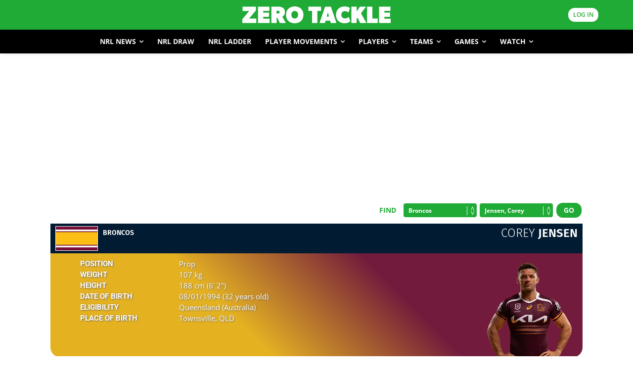

--- FILE ---
content_type: text/html; charset=UTF-8
request_url: https://www.zerotackle.com/players/corey-jensen/
body_size: 113279
content:
<!doctype html >
<!--[if IE 8]>    <html class="ie8" lang="en"> <![endif]-->
<!--[if IE 9]>    <html class="ie9" lang="en"> <![endif]-->
<!--[if gt IE 8]><!--> <html lang="en-US"> <!--<![endif]-->
<head>
    <title>Corey Jensen - Brisbane Broncos - NRL Player Profile - Zero Tackle</title>
<link data-rocket-prefetch href="https://d.turn.com" rel="dns-prefetch">
<link data-rocket-prefetch href="https://connect.facebook.net" rel="dns-prefetch">
<link data-rocket-prefetch href="https://s2.adform.net" rel="dns-prefetch">
<link data-rocket-prefetch href="https://cdn.taboola.com" rel="dns-prefetch">
<link data-rocket-prefetch href="https://www.googletagmanager.com" rel="dns-prefetch">
<link data-rocket-prefetch href="https://player.anyclip.com" rel="dns-prefetch">
<link data-rocket-prefetch href="https://cdn.onesignal.com" rel="dns-prefetch">
<link data-rocket-prefetch href="https://micro.rubiconproject.com" rel="dns-prefetch">
<link data-rocket-prefetch href="https://securepubads.g.doubleclick.net" rel="dns-prefetch">
<link data-rocket-prefetch href="https://pubfeed.linkby.com" rel="dns-prefetch">
<link data-rocket-prefetch href="https://cdn.prod.uidapi.com" rel="dns-prefetch">
<link data-rocket-prefetch href="https://pagead2.googlesyndication.com" rel="dns-prefetch">
<link data-rocket-prefetch href="https://btloader.com" rel="dns-prefetch">
<link data-rocket-prefetch href="https://applets.ebxcdn.com" rel="dns-prefetch">
<link data-rocket-prefetch href="https://js-agent.newrelic.com" rel="dns-prefetch">
<link data-rocket-prefetch href="https://widgetlogic.org" rel="dns-prefetch">
<link data-rocket-prefetch href="https://challenges.cloudflare.com" rel="dns-prefetch">
<link data-rocket-prefetch href="https://cdn.datatables.net" rel="dns-prefetch">
<link data-rocket-prefetch href="https://cdn.jsdelivr.net" rel="dns-prefetch">
<link data-rocket-preload as="style" data-wpr-hosted-gf-parameters="family=Open%20Sans%3A400%2C600%2C700%2C500%2C800%7CFira%20Sans%3A400%2C500%2C600%2C700%2C800%7CRoboto%3A400%2C600%2C700%2C500%2C800%7CFira%20Sans%3A800%2C300%2C400%7CMerriweather%3A700%2C400&display=swap" href="https://www.zerotackle.com/wp-content/cache/fonts/1/google-fonts/css/f/2/b/b1d06d5fc31fc99f6c017ea2bb553.css" rel="preload">
<link data-wpr-hosted-gf-parameters="family=Open%20Sans%3A400%2C600%2C700%2C500%2C800%7CFira%20Sans%3A400%2C500%2C600%2C700%2C800%7CRoboto%3A400%2C600%2C700%2C500%2C800%7CFira%20Sans%3A800%2C300%2C400%7CMerriweather%3A700%2C400&display=swap" href="https://www.zerotackle.com/wp-content/cache/fonts/1/google-fonts/css/f/2/b/b1d06d5fc31fc99f6c017ea2bb553.css" media="print" onload="this.media=&#039;all&#039;" rel="stylesheet">
<noscript data-wpr-hosted-gf-parameters=""><link rel="stylesheet" href="https://fonts.googleapis.com/css?family=Open%20Sans%3A400%2C600%2C700%2C500%2C800%7CFira%20Sans%3A400%2C500%2C600%2C700%2C800%7CRoboto%3A400%2C600%2C700%2C500%2C800%7CFira%20Sans%3A800%2C300%2C400%7CMerriweather%3A700%2C400&#038;display=swap"></noscript>
    <meta charset="UTF-8" /><script type="text/javascript">(window.NREUM||(NREUM={})).init={privacy:{cookies_enabled:true},ajax:{deny_list:["bam.nr-data.net"]},feature_flags:["soft_nav"],distributed_tracing:{enabled:true}};(window.NREUM||(NREUM={})).loader_config={agentID:"1431849527",accountID:"6889943",trustKey:"6889943",xpid:"Ug4PWF9XCxABV1lSAAAPUVYA",licenseKey:"NRJS-55592eb214944d1ea8e",applicationID:"1380718721",browserID:"1431849527"};;/*! For license information please see nr-loader-spa-1.307.0.min.js.LICENSE.txt */
(()=>{var e,t,r={384:(e,t,r)=>{"use strict";r.d(t,{NT:()=>a,US:()=>u,Zm:()=>o,bQ:()=>d,dV:()=>c,pV:()=>l});var n=r(6154),i=r(1863),s=r(1910);const a={beacon:"bam.nr-data.net",errorBeacon:"bam.nr-data.net"};function o(){return n.gm.NREUM||(n.gm.NREUM={}),void 0===n.gm.newrelic&&(n.gm.newrelic=n.gm.NREUM),n.gm.NREUM}function c(){let e=o();return e.o||(e.o={ST:n.gm.setTimeout,SI:n.gm.setImmediate||n.gm.setInterval,CT:n.gm.clearTimeout,XHR:n.gm.XMLHttpRequest,REQ:n.gm.Request,EV:n.gm.Event,PR:n.gm.Promise,MO:n.gm.MutationObserver,FETCH:n.gm.fetch,WS:n.gm.WebSocket},(0,s.i)(...Object.values(e.o))),e}function d(e,t){let r=o();r.initializedAgents??={},t.initializedAt={ms:(0,i.t)(),date:new Date},r.initializedAgents[e]=t}function u(e,t){o()[e]=t}function l(){return function(){let e=o();const t=e.info||{};e.info={beacon:a.beacon,errorBeacon:a.errorBeacon,...t}}(),function(){let e=o();const t=e.init||{};e.init={...t}}(),c(),function(){let e=o();const t=e.loader_config||{};e.loader_config={...t}}(),o()}},782:(e,t,r)=>{"use strict";r.d(t,{T:()=>n});const n=r(860).K7.pageViewTiming},860:(e,t,r)=>{"use strict";r.d(t,{$J:()=>u,K7:()=>c,P3:()=>d,XX:()=>i,Yy:()=>o,df:()=>s,qY:()=>n,v4:()=>a});const n="events",i="jserrors",s="browser/blobs",a="rum",o="browser/logs",c={ajax:"ajax",genericEvents:"generic_events",jserrors:i,logging:"logging",metrics:"metrics",pageAction:"page_action",pageViewEvent:"page_view_event",pageViewTiming:"page_view_timing",sessionReplay:"session_replay",sessionTrace:"session_trace",softNav:"soft_navigations",spa:"spa"},d={[c.pageViewEvent]:1,[c.pageViewTiming]:2,[c.metrics]:3,[c.jserrors]:4,[c.spa]:5,[c.ajax]:6,[c.sessionTrace]:7,[c.softNav]:8,[c.sessionReplay]:9,[c.logging]:10,[c.genericEvents]:11},u={[c.pageViewEvent]:a,[c.pageViewTiming]:n,[c.ajax]:n,[c.spa]:n,[c.softNav]:n,[c.metrics]:i,[c.jserrors]:i,[c.sessionTrace]:s,[c.sessionReplay]:s,[c.logging]:o,[c.genericEvents]:"ins"}},944:(e,t,r)=>{"use strict";r.d(t,{R:()=>i});var n=r(3241);function i(e,t){"function"==typeof console.debug&&(console.debug("New Relic Warning: https://github.com/newrelic/newrelic-browser-agent/blob/main/docs/warning-codes.md#".concat(e),t),(0,n.W)({agentIdentifier:null,drained:null,type:"data",name:"warn",feature:"warn",data:{code:e,secondary:t}}))}},993:(e,t,r)=>{"use strict";r.d(t,{A$:()=>s,ET:()=>a,TZ:()=>o,p_:()=>i});var n=r(860);const i={ERROR:"ERROR",WARN:"WARN",INFO:"INFO",DEBUG:"DEBUG",TRACE:"TRACE"},s={OFF:0,ERROR:1,WARN:2,INFO:3,DEBUG:4,TRACE:5},a="log",o=n.K7.logging},1687:(e,t,r)=>{"use strict";r.d(t,{Ak:()=>d,Ze:()=>h,x3:()=>u});var n=r(3241),i=r(7836),s=r(3606),a=r(860),o=r(2646);const c={};function d(e,t){const r={staged:!1,priority:a.P3[t]||0};l(e),c[e].get(t)||c[e].set(t,r)}function u(e,t){e&&c[e]&&(c[e].get(t)&&c[e].delete(t),p(e,t,!1),c[e].size&&f(e))}function l(e){if(!e)throw new Error("agentIdentifier required");c[e]||(c[e]=new Map)}function h(e="",t="feature",r=!1){if(l(e),!e||!c[e].get(t)||r)return p(e,t);c[e].get(t).staged=!0,f(e)}function f(e){const t=Array.from(c[e]);t.every(([e,t])=>t.staged)&&(t.sort((e,t)=>e[1].priority-t[1].priority),t.forEach(([t])=>{c[e].delete(t),p(e,t)}))}function p(e,t,r=!0){const a=e?i.ee.get(e):i.ee,c=s.i.handlers;if(!a.aborted&&a.backlog&&c){if((0,n.W)({agentIdentifier:e,type:"lifecycle",name:"drain",feature:t}),r){const e=a.backlog[t],r=c[t];if(r){for(let t=0;e&&t<e.length;++t)g(e[t],r);Object.entries(r).forEach(([e,t])=>{Object.values(t||{}).forEach(t=>{t[0]?.on&&t[0]?.context()instanceof o.y&&t[0].on(e,t[1])})})}}a.isolatedBacklog||delete c[t],a.backlog[t]=null,a.emit("drain-"+t,[])}}function g(e,t){var r=e[1];Object.values(t[r]||{}).forEach(t=>{var r=e[0];if(t[0]===r){var n=t[1],i=e[3],s=e[2];n.apply(i,s)}})}},1738:(e,t,r)=>{"use strict";r.d(t,{U:()=>f,Y:()=>h});var n=r(3241),i=r(9908),s=r(1863),a=r(944),o=r(5701),c=r(3969),d=r(8362),u=r(860),l=r(4261);function h(e,t,r,s){const h=s||r;!h||h[e]&&h[e]!==d.d.prototype[e]||(h[e]=function(){(0,i.p)(c.xV,["API/"+e+"/called"],void 0,u.K7.metrics,r.ee),(0,n.W)({agentIdentifier:r.agentIdentifier,drained:!!o.B?.[r.agentIdentifier],type:"data",name:"api",feature:l.Pl+e,data:{}});try{return t.apply(this,arguments)}catch(e){(0,a.R)(23,e)}})}function f(e,t,r,n,a){const o=e.info;null===r?delete o.jsAttributes[t]:o.jsAttributes[t]=r,(a||null===r)&&(0,i.p)(l.Pl+n,[(0,s.t)(),t,r],void 0,"session",e.ee)}},1741:(e,t,r)=>{"use strict";r.d(t,{W:()=>s});var n=r(944),i=r(4261);class s{#e(e,...t){if(this[e]!==s.prototype[e])return this[e](...t);(0,n.R)(35,e)}addPageAction(e,t){return this.#e(i.hG,e,t)}register(e){return this.#e(i.eY,e)}recordCustomEvent(e,t){return this.#e(i.fF,e,t)}setPageViewName(e,t){return this.#e(i.Fw,e,t)}setCustomAttribute(e,t,r){return this.#e(i.cD,e,t,r)}noticeError(e,t){return this.#e(i.o5,e,t)}setUserId(e,t=!1){return this.#e(i.Dl,e,t)}setApplicationVersion(e){return this.#e(i.nb,e)}setErrorHandler(e){return this.#e(i.bt,e)}addRelease(e,t){return this.#e(i.k6,e,t)}log(e,t){return this.#e(i.$9,e,t)}start(){return this.#e(i.d3)}finished(e){return this.#e(i.BL,e)}recordReplay(){return this.#e(i.CH)}pauseReplay(){return this.#e(i.Tb)}addToTrace(e){return this.#e(i.U2,e)}setCurrentRouteName(e){return this.#e(i.PA,e)}interaction(e){return this.#e(i.dT,e)}wrapLogger(e,t,r){return this.#e(i.Wb,e,t,r)}measure(e,t){return this.#e(i.V1,e,t)}consent(e){return this.#e(i.Pv,e)}}},1863:(e,t,r)=>{"use strict";function n(){return Math.floor(performance.now())}r.d(t,{t:()=>n})},1910:(e,t,r)=>{"use strict";r.d(t,{i:()=>s});var n=r(944);const i=new Map;function s(...e){return e.every(e=>{if(i.has(e))return i.get(e);const t="function"==typeof e?e.toString():"",r=t.includes("[native code]"),s=t.includes("nrWrapper");return r||s||(0,n.R)(64,e?.name||t),i.set(e,r),r})}},2555:(e,t,r)=>{"use strict";r.d(t,{D:()=>o,f:()=>a});var n=r(384),i=r(8122);const s={beacon:n.NT.beacon,errorBeacon:n.NT.errorBeacon,licenseKey:void 0,applicationID:void 0,sa:void 0,queueTime:void 0,applicationTime:void 0,ttGuid:void 0,user:void 0,account:void 0,product:void 0,extra:void 0,jsAttributes:{},userAttributes:void 0,atts:void 0,transactionName:void 0,tNamePlain:void 0};function a(e){try{return!!e.licenseKey&&!!e.errorBeacon&&!!e.applicationID}catch(e){return!1}}const o=e=>(0,i.a)(e,s)},2614:(e,t,r)=>{"use strict";r.d(t,{BB:()=>a,H3:()=>n,g:()=>d,iL:()=>c,tS:()=>o,uh:()=>i,wk:()=>s});const n="NRBA",i="SESSION",s=144e5,a=18e5,o={STARTED:"session-started",PAUSE:"session-pause",RESET:"session-reset",RESUME:"session-resume",UPDATE:"session-update"},c={SAME_TAB:"same-tab",CROSS_TAB:"cross-tab"},d={OFF:0,FULL:1,ERROR:2}},2646:(e,t,r)=>{"use strict";r.d(t,{y:()=>n});class n{constructor(e){this.contextId=e}}},2843:(e,t,r)=>{"use strict";r.d(t,{G:()=>s,u:()=>i});var n=r(3878);function i(e,t=!1,r,i){(0,n.DD)("visibilitychange",function(){if(t)return void("hidden"===document.visibilityState&&e());e(document.visibilityState)},r,i)}function s(e,t,r){(0,n.sp)("pagehide",e,t,r)}},3241:(e,t,r)=>{"use strict";r.d(t,{W:()=>s});var n=r(6154);const i="newrelic";function s(e={}){try{n.gm.dispatchEvent(new CustomEvent(i,{detail:e}))}catch(e){}}},3304:(e,t,r)=>{"use strict";r.d(t,{A:()=>s});var n=r(7836);const i=()=>{const e=new WeakSet;return(t,r)=>{if("object"==typeof r&&null!==r){if(e.has(r))return;e.add(r)}return r}};function s(e){try{return JSON.stringify(e,i())??""}catch(e){try{n.ee.emit("internal-error",[e])}catch(e){}return""}}},3333:(e,t,r)=>{"use strict";r.d(t,{$v:()=>u,TZ:()=>n,Xh:()=>c,Zp:()=>i,kd:()=>d,mq:()=>o,nf:()=>a,qN:()=>s});const n=r(860).K7.genericEvents,i=["auxclick","click","copy","keydown","paste","scrollend"],s=["focus","blur"],a=4,o=1e3,c=2e3,d=["PageAction","UserAction","BrowserPerformance"],u={RESOURCES:"experimental.resources",REGISTER:"register"}},3434:(e,t,r)=>{"use strict";r.d(t,{Jt:()=>s,YM:()=>d});var n=r(7836),i=r(5607);const s="nr@original:".concat(i.W),a=50;var o=Object.prototype.hasOwnProperty,c=!1;function d(e,t){return e||(e=n.ee),r.inPlace=function(e,t,n,i,s){n||(n="");const a="-"===n.charAt(0);for(let o=0;o<t.length;o++){const c=t[o],d=e[c];l(d)||(e[c]=r(d,a?c+n:n,i,c,s))}},r.flag=s,r;function r(t,r,n,c,d){return l(t)?t:(r||(r=""),nrWrapper[s]=t,function(e,t,r){if(Object.defineProperty&&Object.keys)try{return Object.keys(e).forEach(function(r){Object.defineProperty(t,r,{get:function(){return e[r]},set:function(t){return e[r]=t,t}})}),t}catch(e){u([e],r)}for(var n in e)o.call(e,n)&&(t[n]=e[n])}(t,nrWrapper,e),nrWrapper);function nrWrapper(){var s,o,l,h;let f;try{o=this,s=[...arguments],l="function"==typeof n?n(s,o):n||{}}catch(t){u([t,"",[s,o,c],l],e)}i(r+"start",[s,o,c],l,d);const p=performance.now();let g;try{return h=t.apply(o,s),g=performance.now(),h}catch(e){throw g=performance.now(),i(r+"err",[s,o,e],l,d),f=e,f}finally{const e=g-p,t={start:p,end:g,duration:e,isLongTask:e>=a,methodName:c,thrownError:f};t.isLongTask&&i("long-task",[t,o],l,d),i(r+"end",[s,o,h],l,d)}}}function i(r,n,i,s){if(!c||t){var a=c;c=!0;try{e.emit(r,n,i,t,s)}catch(t){u([t,r,n,i],e)}c=a}}}function u(e,t){t||(t=n.ee);try{t.emit("internal-error",e)}catch(e){}}function l(e){return!(e&&"function"==typeof e&&e.apply&&!e[s])}},3606:(e,t,r)=>{"use strict";r.d(t,{i:()=>s});var n=r(9908);s.on=a;var i=s.handlers={};function s(e,t,r,s){a(s||n.d,i,e,t,r)}function a(e,t,r,i,s){s||(s="feature"),e||(e=n.d);var a=t[s]=t[s]||{};(a[r]=a[r]||[]).push([e,i])}},3738:(e,t,r)=>{"use strict";r.d(t,{He:()=>i,Kp:()=>o,Lc:()=>d,Rz:()=>u,TZ:()=>n,bD:()=>s,d3:()=>a,jx:()=>l,sl:()=>h,uP:()=>c});const n=r(860).K7.sessionTrace,i="bstResource",s="resource",a="-start",o="-end",c="fn"+a,d="fn"+o,u="pushState",l=1e3,h=3e4},3785:(e,t,r)=>{"use strict";r.d(t,{R:()=>c,b:()=>d});var n=r(9908),i=r(1863),s=r(860),a=r(3969),o=r(993);function c(e,t,r={},c=o.p_.INFO,d=!0,u,l=(0,i.t)()){(0,n.p)(a.xV,["API/logging/".concat(c.toLowerCase(),"/called")],void 0,s.K7.metrics,e),(0,n.p)(o.ET,[l,t,r,c,d,u],void 0,s.K7.logging,e)}function d(e){return"string"==typeof e&&Object.values(o.p_).some(t=>t===e.toUpperCase().trim())}},3878:(e,t,r)=>{"use strict";function n(e,t){return{capture:e,passive:!1,signal:t}}function i(e,t,r=!1,i){window.addEventListener(e,t,n(r,i))}function s(e,t,r=!1,i){document.addEventListener(e,t,n(r,i))}r.d(t,{DD:()=>s,jT:()=>n,sp:()=>i})},3962:(e,t,r)=>{"use strict";r.d(t,{AM:()=>a,O2:()=>l,OV:()=>s,Qu:()=>h,TZ:()=>c,ih:()=>f,pP:()=>o,t1:()=>u,tC:()=>i,wD:()=>d});var n=r(860);const i=["click","keydown","submit"],s="popstate",a="api",o="initialPageLoad",c=n.K7.softNav,d=5e3,u=500,l={INITIAL_PAGE_LOAD:"",ROUTE_CHANGE:1,UNSPECIFIED:2},h={INTERACTION:1,AJAX:2,CUSTOM_END:3,CUSTOM_TRACER:4},f={IP:"in progress",PF:"pending finish",FIN:"finished",CAN:"cancelled"}},3969:(e,t,r)=>{"use strict";r.d(t,{TZ:()=>n,XG:()=>o,rs:()=>i,xV:()=>a,z_:()=>s});const n=r(860).K7.metrics,i="sm",s="cm",a="storeSupportabilityMetrics",o="storeEventMetrics"},4234:(e,t,r)=>{"use strict";r.d(t,{W:()=>s});var n=r(7836),i=r(1687);class s{constructor(e,t){this.agentIdentifier=e,this.ee=n.ee.get(e),this.featureName=t,this.blocked=!1}deregisterDrain(){(0,i.x3)(this.agentIdentifier,this.featureName)}}},4261:(e,t,r)=>{"use strict";r.d(t,{$9:()=>u,BL:()=>c,CH:()=>p,Dl:()=>R,Fw:()=>w,PA:()=>v,Pl:()=>n,Pv:()=>A,Tb:()=>h,U2:()=>a,V1:()=>E,Wb:()=>T,bt:()=>y,cD:()=>b,d3:()=>x,dT:()=>d,eY:()=>g,fF:()=>f,hG:()=>s,hw:()=>i,k6:()=>o,nb:()=>m,o5:()=>l});const n="api-",i=n+"ixn-",s="addPageAction",a="addToTrace",o="addRelease",c="finished",d="interaction",u="log",l="noticeError",h="pauseReplay",f="recordCustomEvent",p="recordReplay",g="register",m="setApplicationVersion",v="setCurrentRouteName",b="setCustomAttribute",y="setErrorHandler",w="setPageViewName",R="setUserId",x="start",T="wrapLogger",E="measure",A="consent"},4387:(e,t,r)=>{"use strict";function n(e={}){return!(!e.id||!e.name)}function i(e){return"string"==typeof e&&e.trim().length<501||"number"==typeof e}function s(e,t){if(2!==t?.harvestEndpointVersion)return{};const r=t.agentRef.runtime.appMetadata.agents[0].entityGuid;return n(e)?{"source.id":e.id,"source.name":e.name,"source.type":e.type,"parent.id":e.parent?.id||r}:{"entity.guid":r,appId:t.agentRef.info.applicationID}}r.d(t,{Ux:()=>s,c7:()=>n,yo:()=>i})},5205:(e,t,r)=>{"use strict";r.d(t,{j:()=>S});var n=r(384),i=r(1741);var s=r(2555),a=r(3333);const o=e=>{if(!e||"string"!=typeof e)return!1;try{document.createDocumentFragment().querySelector(e)}catch{return!1}return!0};var c=r(2614),d=r(944),u=r(8122);const l="[data-nr-mask]",h=e=>(0,u.a)(e,(()=>{const e={feature_flags:[],experimental:{allow_registered_children:!1,resources:!1},mask_selector:"*",block_selector:"[data-nr-block]",mask_input_options:{color:!1,date:!1,"datetime-local":!1,email:!1,month:!1,number:!1,range:!1,search:!1,tel:!1,text:!1,time:!1,url:!1,week:!1,textarea:!1,select:!1,password:!0}};return{ajax:{deny_list:void 0,block_internal:!0,enabled:!0,autoStart:!0},api:{get allow_registered_children(){return e.feature_flags.includes(a.$v.REGISTER)||e.experimental.allow_registered_children},set allow_registered_children(t){e.experimental.allow_registered_children=t},duplicate_registered_data:!1},browser_consent_mode:{enabled:!1},distributed_tracing:{enabled:void 0,exclude_newrelic_header:void 0,cors_use_newrelic_header:void 0,cors_use_tracecontext_headers:void 0,allowed_origins:void 0},get feature_flags(){return e.feature_flags},set feature_flags(t){e.feature_flags=t},generic_events:{enabled:!0,autoStart:!0},harvest:{interval:30},jserrors:{enabled:!0,autoStart:!0},logging:{enabled:!0,autoStart:!0},metrics:{enabled:!0,autoStart:!0},obfuscate:void 0,page_action:{enabled:!0},page_view_event:{enabled:!0,autoStart:!0},page_view_timing:{enabled:!0,autoStart:!0},performance:{capture_marks:!1,capture_measures:!1,capture_detail:!0,resources:{get enabled(){return e.feature_flags.includes(a.$v.RESOURCES)||e.experimental.resources},set enabled(t){e.experimental.resources=t},asset_types:[],first_party_domains:[],ignore_newrelic:!0}},privacy:{cookies_enabled:!0},proxy:{assets:void 0,beacon:void 0},session:{expiresMs:c.wk,inactiveMs:c.BB},session_replay:{autoStart:!0,enabled:!1,preload:!1,sampling_rate:10,error_sampling_rate:100,collect_fonts:!1,inline_images:!1,fix_stylesheets:!0,mask_all_inputs:!0,get mask_text_selector(){return e.mask_selector},set mask_text_selector(t){o(t)?e.mask_selector="".concat(t,",").concat(l):""===t||null===t?e.mask_selector=l:(0,d.R)(5,t)},get block_class(){return"nr-block"},get ignore_class(){return"nr-ignore"},get mask_text_class(){return"nr-mask"},get block_selector(){return e.block_selector},set block_selector(t){o(t)?e.block_selector+=",".concat(t):""!==t&&(0,d.R)(6,t)},get mask_input_options(){return e.mask_input_options},set mask_input_options(t){t&&"object"==typeof t?e.mask_input_options={...t,password:!0}:(0,d.R)(7,t)}},session_trace:{enabled:!0,autoStart:!0},soft_navigations:{enabled:!0,autoStart:!0},spa:{enabled:!0,autoStart:!0},ssl:void 0,user_actions:{enabled:!0,elementAttributes:["id","className","tagName","type"]}}})());var f=r(6154),p=r(9324);let g=0;const m={buildEnv:p.F3,distMethod:p.Xs,version:p.xv,originTime:f.WN},v={consented:!1},b={appMetadata:{},get consented(){return this.session?.state?.consent||v.consented},set consented(e){v.consented=e},customTransaction:void 0,denyList:void 0,disabled:!1,harvester:void 0,isolatedBacklog:!1,isRecording:!1,loaderType:void 0,maxBytes:3e4,obfuscator:void 0,onerror:void 0,ptid:void 0,releaseIds:{},session:void 0,timeKeeper:void 0,registeredEntities:[],jsAttributesMetadata:{bytes:0},get harvestCount(){return++g}},y=e=>{const t=(0,u.a)(e,b),r=Object.keys(m).reduce((e,t)=>(e[t]={value:m[t],writable:!1,configurable:!0,enumerable:!0},e),{});return Object.defineProperties(t,r)};var w=r(5701);const R=e=>{const t=e.startsWith("http");e+="/",r.p=t?e:"https://"+e};var x=r(7836),T=r(3241);const E={accountID:void 0,trustKey:void 0,agentID:void 0,licenseKey:void 0,applicationID:void 0,xpid:void 0},A=e=>(0,u.a)(e,E),_=new Set;function S(e,t={},r,a){let{init:o,info:c,loader_config:d,runtime:u={},exposed:l=!0}=t;if(!c){const e=(0,n.pV)();o=e.init,c=e.info,d=e.loader_config}e.init=h(o||{}),e.loader_config=A(d||{}),c.jsAttributes??={},f.bv&&(c.jsAttributes.isWorker=!0),e.info=(0,s.D)(c);const p=e.init,g=[c.beacon,c.errorBeacon];_.has(e.agentIdentifier)||(p.proxy.assets&&(R(p.proxy.assets),g.push(p.proxy.assets)),p.proxy.beacon&&g.push(p.proxy.beacon),e.beacons=[...g],function(e){const t=(0,n.pV)();Object.getOwnPropertyNames(i.W.prototype).forEach(r=>{const n=i.W.prototype[r];if("function"!=typeof n||"constructor"===n)return;let s=t[r];e[r]&&!1!==e.exposed&&"micro-agent"!==e.runtime?.loaderType&&(t[r]=(...t)=>{const n=e[r](...t);return s?s(...t):n})})}(e),(0,n.US)("activatedFeatures",w.B)),u.denyList=[...p.ajax.deny_list||[],...p.ajax.block_internal?g:[]],u.ptid=e.agentIdentifier,u.loaderType=r,e.runtime=y(u),_.has(e.agentIdentifier)||(e.ee=x.ee.get(e.agentIdentifier),e.exposed=l,(0,T.W)({agentIdentifier:e.agentIdentifier,drained:!!w.B?.[e.agentIdentifier],type:"lifecycle",name:"initialize",feature:void 0,data:e.config})),_.add(e.agentIdentifier)}},5270:(e,t,r)=>{"use strict";r.d(t,{Aw:()=>a,SR:()=>s,rF:()=>o});var n=r(384),i=r(7767);function s(e){return!!(0,n.dV)().o.MO&&(0,i.V)(e)&&!0===e?.session_trace.enabled}function a(e){return!0===e?.session_replay.preload&&s(e)}function o(e,t){try{if("string"==typeof t?.type){if("password"===t.type.toLowerCase())return"*".repeat(e?.length||0);if(void 0!==t?.dataset?.nrUnmask||t?.classList?.contains("nr-unmask"))return e}}catch(e){}return"string"==typeof e?e.replace(/[\S]/g,"*"):"*".repeat(e?.length||0)}},5289:(e,t,r)=>{"use strict";r.d(t,{GG:()=>a,Qr:()=>c,sB:()=>o});var n=r(3878),i=r(6389);function s(){return"undefined"==typeof document||"complete"===document.readyState}function a(e,t){if(s())return e();const r=(0,i.J)(e),a=setInterval(()=>{s()&&(clearInterval(a),r())},500);(0,n.sp)("load",r,t)}function o(e){if(s())return e();(0,n.DD)("DOMContentLoaded",e)}function c(e){if(s())return e();(0,n.sp)("popstate",e)}},5607:(e,t,r)=>{"use strict";r.d(t,{W:()=>n});const n=(0,r(9566).bz)()},5701:(e,t,r)=>{"use strict";r.d(t,{B:()=>s,t:()=>a});var n=r(3241);const i=new Set,s={};function a(e,t){const r=t.agentIdentifier;s[r]??={},e&&"object"==typeof e&&(i.has(r)||(t.ee.emit("rumresp",[e]),s[r]=e,i.add(r),(0,n.W)({agentIdentifier:r,loaded:!0,drained:!0,type:"lifecycle",name:"load",feature:void 0,data:e})))}},6154:(e,t,r)=>{"use strict";r.d(t,{OF:()=>d,RI:()=>i,WN:()=>h,bv:()=>s,eN:()=>f,gm:()=>a,lR:()=>l,m:()=>c,mw:()=>o,sb:()=>u});var n=r(1863);const i="undefined"!=typeof window&&!!window.document,s="undefined"!=typeof WorkerGlobalScope&&("undefined"!=typeof self&&self instanceof WorkerGlobalScope&&self.navigator instanceof WorkerNavigator||"undefined"!=typeof globalThis&&globalThis instanceof WorkerGlobalScope&&globalThis.navigator instanceof WorkerNavigator),a=i?window:"undefined"!=typeof WorkerGlobalScope&&("undefined"!=typeof self&&self instanceof WorkerGlobalScope&&self||"undefined"!=typeof globalThis&&globalThis instanceof WorkerGlobalScope&&globalThis),o=Boolean("hidden"===a?.document?.visibilityState),c=""+a?.location,d=/iPad|iPhone|iPod/.test(a.navigator?.userAgent),u=d&&"undefined"==typeof SharedWorker,l=(()=>{const e=a.navigator?.userAgent?.match(/Firefox[/\s](\d+\.\d+)/);return Array.isArray(e)&&e.length>=2?+e[1]:0})(),h=Date.now()-(0,n.t)(),f=()=>"undefined"!=typeof PerformanceNavigationTiming&&a?.performance?.getEntriesByType("navigation")?.[0]?.responseStart},6344:(e,t,r)=>{"use strict";r.d(t,{BB:()=>u,Qb:()=>l,TZ:()=>i,Ug:()=>a,Vh:()=>s,_s:()=>o,bc:()=>d,yP:()=>c});var n=r(2614);const i=r(860).K7.sessionReplay,s="errorDuringReplay",a=.12,o={DomContentLoaded:0,Load:1,FullSnapshot:2,IncrementalSnapshot:3,Meta:4,Custom:5},c={[n.g.ERROR]:15e3,[n.g.FULL]:3e5,[n.g.OFF]:0},d={RESET:{message:"Session was reset",sm:"Reset"},IMPORT:{message:"Recorder failed to import",sm:"Import"},TOO_MANY:{message:"429: Too Many Requests",sm:"Too-Many"},TOO_BIG:{message:"Payload was too large",sm:"Too-Big"},CROSS_TAB:{message:"Session Entity was set to OFF on another tab",sm:"Cross-Tab"},ENTITLEMENTS:{message:"Session Replay is not allowed and will not be started",sm:"Entitlement"}},u=5e3,l={API:"api",RESUME:"resume",SWITCH_TO_FULL:"switchToFull",INITIALIZE:"initialize",PRELOAD:"preload"}},6389:(e,t,r)=>{"use strict";function n(e,t=500,r={}){const n=r?.leading||!1;let i;return(...r)=>{n&&void 0===i&&(e.apply(this,r),i=setTimeout(()=>{i=clearTimeout(i)},t)),n||(clearTimeout(i),i=setTimeout(()=>{e.apply(this,r)},t))}}function i(e){let t=!1;return(...r)=>{t||(t=!0,e.apply(this,r))}}r.d(t,{J:()=>i,s:()=>n})},6630:(e,t,r)=>{"use strict";r.d(t,{T:()=>n});const n=r(860).K7.pageViewEvent},6774:(e,t,r)=>{"use strict";r.d(t,{T:()=>n});const n=r(860).K7.jserrors},7295:(e,t,r)=>{"use strict";r.d(t,{Xv:()=>a,gX:()=>i,iW:()=>s});var n=[];function i(e){if(!e||s(e))return!1;if(0===n.length)return!0;if("*"===n[0].hostname)return!1;for(var t=0;t<n.length;t++){var r=n[t];if(r.hostname.test(e.hostname)&&r.pathname.test(e.pathname))return!1}return!0}function s(e){return void 0===e.hostname}function a(e){if(n=[],e&&e.length)for(var t=0;t<e.length;t++){let r=e[t];if(!r)continue;if("*"===r)return void(n=[{hostname:"*"}]);0===r.indexOf("http://")?r=r.substring(7):0===r.indexOf("https://")&&(r=r.substring(8));const i=r.indexOf("/");let s,a;i>0?(s=r.substring(0,i),a=r.substring(i)):(s=r,a="*");let[c]=s.split(":");n.push({hostname:o(c),pathname:o(a,!0)})}}function o(e,t=!1){const r=e.replace(/[.+?^${}()|[\]\\]/g,e=>"\\"+e).replace(/\*/g,".*?");return new RegExp((t?"^":"")+r+"$")}},7485:(e,t,r)=>{"use strict";r.d(t,{D:()=>i});var n=r(6154);function i(e){if(0===(e||"").indexOf("data:"))return{protocol:"data"};try{const t=new URL(e,location.href),r={port:t.port,hostname:t.hostname,pathname:t.pathname,search:t.search,protocol:t.protocol.slice(0,t.protocol.indexOf(":")),sameOrigin:t.protocol===n.gm?.location?.protocol&&t.host===n.gm?.location?.host};return r.port&&""!==r.port||("http:"===t.protocol&&(r.port="80"),"https:"===t.protocol&&(r.port="443")),r.pathname&&""!==r.pathname?r.pathname.startsWith("/")||(r.pathname="/".concat(r.pathname)):r.pathname="/",r}catch(e){return{}}}},7699:(e,t,r)=>{"use strict";r.d(t,{It:()=>s,KC:()=>o,No:()=>i,qh:()=>a});var n=r(860);const i=16e3,s=1e6,a="SESSION_ERROR",o={[n.K7.logging]:!0,[n.K7.genericEvents]:!1,[n.K7.jserrors]:!1,[n.K7.ajax]:!1}},7767:(e,t,r)=>{"use strict";r.d(t,{V:()=>i});var n=r(6154);const i=e=>n.RI&&!0===e?.privacy.cookies_enabled},7836:(e,t,r)=>{"use strict";r.d(t,{P:()=>o,ee:()=>c});var n=r(384),i=r(8990),s=r(2646),a=r(5607);const o="nr@context:".concat(a.W),c=function e(t,r){var n={},a={},u={},l=!1;try{l=16===r.length&&d.initializedAgents?.[r]?.runtime.isolatedBacklog}catch(e){}var h={on:p,addEventListener:p,removeEventListener:function(e,t){var r=n[e];if(!r)return;for(var i=0;i<r.length;i++)r[i]===t&&r.splice(i,1)},emit:function(e,r,n,i,s){!1!==s&&(s=!0);if(c.aborted&&!i)return;t&&s&&t.emit(e,r,n);var o=f(n);g(e).forEach(e=>{e.apply(o,r)});var d=v()[a[e]];d&&d.push([h,e,r,o]);return o},get:m,listeners:g,context:f,buffer:function(e,t){const r=v();if(t=t||"feature",h.aborted)return;Object.entries(e||{}).forEach(([e,n])=>{a[n]=t,t in r||(r[t]=[])})},abort:function(){h._aborted=!0,Object.keys(h.backlog).forEach(e=>{delete h.backlog[e]})},isBuffering:function(e){return!!v()[a[e]]},debugId:r,backlog:l?{}:t&&"object"==typeof t.backlog?t.backlog:{},isolatedBacklog:l};return Object.defineProperty(h,"aborted",{get:()=>{let e=h._aborted||!1;return e||(t&&(e=t.aborted),e)}}),h;function f(e){return e&&e instanceof s.y?e:e?(0,i.I)(e,o,()=>new s.y(o)):new s.y(o)}function p(e,t){n[e]=g(e).concat(t)}function g(e){return n[e]||[]}function m(t){return u[t]=u[t]||e(h,t)}function v(){return h.backlog}}(void 0,"globalEE"),d=(0,n.Zm)();d.ee||(d.ee=c)},8122:(e,t,r)=>{"use strict";r.d(t,{a:()=>i});var n=r(944);function i(e,t){try{if(!e||"object"!=typeof e)return(0,n.R)(3);if(!t||"object"!=typeof t)return(0,n.R)(4);const r=Object.create(Object.getPrototypeOf(t),Object.getOwnPropertyDescriptors(t)),s=0===Object.keys(r).length?e:r;for(let a in s)if(void 0!==e[a])try{if(null===e[a]){r[a]=null;continue}Array.isArray(e[a])&&Array.isArray(t[a])?r[a]=Array.from(new Set([...e[a],...t[a]])):"object"==typeof e[a]&&"object"==typeof t[a]?r[a]=i(e[a],t[a]):r[a]=e[a]}catch(e){r[a]||(0,n.R)(1,e)}return r}catch(e){(0,n.R)(2,e)}}},8139:(e,t,r)=>{"use strict";r.d(t,{u:()=>h});var n=r(7836),i=r(3434),s=r(8990),a=r(6154);const o={},c=a.gm.XMLHttpRequest,d="addEventListener",u="removeEventListener",l="nr@wrapped:".concat(n.P);function h(e){var t=function(e){return(e||n.ee).get("events")}(e);if(o[t.debugId]++)return t;o[t.debugId]=1;var r=(0,i.YM)(t,!0);function h(e){r.inPlace(e,[d,u],"-",p)}function p(e,t){return e[1]}return"getPrototypeOf"in Object&&(a.RI&&f(document,h),c&&f(c.prototype,h),f(a.gm,h)),t.on(d+"-start",function(e,t){var n=e[1];if(null!==n&&("function"==typeof n||"object"==typeof n)&&"newrelic"!==e[0]){var i=(0,s.I)(n,l,function(){var e={object:function(){if("function"!=typeof n.handleEvent)return;return n.handleEvent.apply(n,arguments)},function:n}[typeof n];return e?r(e,"fn-",null,e.name||"anonymous"):n});this.wrapped=e[1]=i}}),t.on(u+"-start",function(e){e[1]=this.wrapped||e[1]}),t}function f(e,t,...r){let n=e;for(;"object"==typeof n&&!Object.prototype.hasOwnProperty.call(n,d);)n=Object.getPrototypeOf(n);n&&t(n,...r)}},8362:(e,t,r)=>{"use strict";r.d(t,{d:()=>s});var n=r(9566),i=r(1741);class s extends i.W{agentIdentifier=(0,n.LA)(16)}},8374:(e,t,r)=>{r.nc=(()=>{try{return document?.currentScript?.nonce}catch(e){}return""})()},8990:(e,t,r)=>{"use strict";r.d(t,{I:()=>i});var n=Object.prototype.hasOwnProperty;function i(e,t,r){if(n.call(e,t))return e[t];var i=r();if(Object.defineProperty&&Object.keys)try{return Object.defineProperty(e,t,{value:i,writable:!0,enumerable:!1}),i}catch(e){}return e[t]=i,i}},9300:(e,t,r)=>{"use strict";r.d(t,{T:()=>n});const n=r(860).K7.ajax},9324:(e,t,r)=>{"use strict";r.d(t,{AJ:()=>a,F3:()=>i,Xs:()=>s,Yq:()=>o,xv:()=>n});const n="1.307.0",i="PROD",s="CDN",a="@newrelic/rrweb",o="1.0.1"},9566:(e,t,r)=>{"use strict";r.d(t,{LA:()=>o,ZF:()=>c,bz:()=>a,el:()=>d});var n=r(6154);const i="xxxxxxxx-xxxx-4xxx-yxxx-xxxxxxxxxxxx";function s(e,t){return e?15&e[t]:16*Math.random()|0}function a(){const e=n.gm?.crypto||n.gm?.msCrypto;let t,r=0;return e&&e.getRandomValues&&(t=e.getRandomValues(new Uint8Array(30))),i.split("").map(e=>"x"===e?s(t,r++).toString(16):"y"===e?(3&s()|8).toString(16):e).join("")}function o(e){const t=n.gm?.crypto||n.gm?.msCrypto;let r,i=0;t&&t.getRandomValues&&(r=t.getRandomValues(new Uint8Array(e)));const a=[];for(var o=0;o<e;o++)a.push(s(r,i++).toString(16));return a.join("")}function c(){return o(16)}function d(){return o(32)}},9908:(e,t,r)=>{"use strict";r.d(t,{d:()=>n,p:()=>i});var n=r(7836).ee.get("handle");function i(e,t,r,i,s){s?(s.buffer([e],i),s.emit(e,t,r)):(n.buffer([e],i),n.emit(e,t,r))}}},n={};function i(e){var t=n[e];if(void 0!==t)return t.exports;var s=n[e]={exports:{}};return r[e](s,s.exports,i),s.exports}i.m=r,i.d=(e,t)=>{for(var r in t)i.o(t,r)&&!i.o(e,r)&&Object.defineProperty(e,r,{enumerable:!0,get:t[r]})},i.f={},i.e=e=>Promise.all(Object.keys(i.f).reduce((t,r)=>(i.f[r](e,t),t),[])),i.u=e=>({212:"nr-spa-compressor",249:"nr-spa-recorder",478:"nr-spa"}[e]+"-1.307.0.min.js"),i.o=(e,t)=>Object.prototype.hasOwnProperty.call(e,t),e={},t="NRBA-1.307.0.PROD:",i.l=(r,n,s,a)=>{if(e[r])e[r].push(n);else{var o,c;if(void 0!==s)for(var d=document.getElementsByTagName("script"),u=0;u<d.length;u++){var l=d[u];if(l.getAttribute("src")==r||l.getAttribute("data-webpack")==t+s){o=l;break}}if(!o){c=!0;var h={478:"sha512-bFoj7wd1EcCTt0jkKdFkw+gjDdU092aP1BOVh5n0PjhLNtBCSXj4vpjfIJR8zH8Bn6/XPpFl3gSNOuWVJ98iug==",249:"sha512-FRHQNWDGImhEo7a7lqCuCt6xlBgommnGc+JH2/YGJlngDoH+/3jpT/cyFpwi2M5G6srPVN4wLxrVqskf6KB7bg==",212:"sha512-okml4IaluCF10UG6SWzY+cKPgBNvH2+S5f1FxomzQUHf608N0b9dwoBv/ZFAhJhrdxPgTA4AxlBzwGcjMGIlQQ=="};(o=document.createElement("script")).charset="utf-8",i.nc&&o.setAttribute("nonce",i.nc),o.setAttribute("data-webpack",t+s),o.src=r,0!==o.src.indexOf(window.location.origin+"/")&&(o.crossOrigin="anonymous"),h[a]&&(o.integrity=h[a])}e[r]=[n];var f=(t,n)=>{o.onerror=o.onload=null,clearTimeout(p);var i=e[r];if(delete e[r],o.parentNode&&o.parentNode.removeChild(o),i&&i.forEach(e=>e(n)),t)return t(n)},p=setTimeout(f.bind(null,void 0,{type:"timeout",target:o}),12e4);o.onerror=f.bind(null,o.onerror),o.onload=f.bind(null,o.onload),c&&document.head.appendChild(o)}},i.r=e=>{"undefined"!=typeof Symbol&&Symbol.toStringTag&&Object.defineProperty(e,Symbol.toStringTag,{value:"Module"}),Object.defineProperty(e,"__esModule",{value:!0})},i.p="https://js-agent.newrelic.com/",(()=>{var e={38:0,788:0};i.f.j=(t,r)=>{var n=i.o(e,t)?e[t]:void 0;if(0!==n)if(n)r.push(n[2]);else{var s=new Promise((r,i)=>n=e[t]=[r,i]);r.push(n[2]=s);var a=i.p+i.u(t),o=new Error;i.l(a,r=>{if(i.o(e,t)&&(0!==(n=e[t])&&(e[t]=void 0),n)){var s=r&&("load"===r.type?"missing":r.type),a=r&&r.target&&r.target.src;o.message="Loading chunk "+t+" failed: ("+s+": "+a+")",o.name="ChunkLoadError",o.type=s,o.request=a,n[1](o)}},"chunk-"+t,t)}};var t=(t,r)=>{var n,s,[a,o,c]=r,d=0;if(a.some(t=>0!==e[t])){for(n in o)i.o(o,n)&&(i.m[n]=o[n]);if(c)c(i)}for(t&&t(r);d<a.length;d++)s=a[d],i.o(e,s)&&e[s]&&e[s][0](),e[s]=0},r=self["webpackChunk:NRBA-1.307.0.PROD"]=self["webpackChunk:NRBA-1.307.0.PROD"]||[];r.forEach(t.bind(null,0)),r.push=t.bind(null,r.push.bind(r))})(),(()=>{"use strict";i(8374);var e=i(8362),t=i(860);const r=Object.values(t.K7);var n=i(5205);var s=i(9908),a=i(1863),o=i(4261),c=i(1738);var d=i(1687),u=i(4234),l=i(5289),h=i(6154),f=i(944),p=i(5270),g=i(7767),m=i(6389),v=i(7699);class b extends u.W{constructor(e,t){super(e.agentIdentifier,t),this.agentRef=e,this.abortHandler=void 0,this.featAggregate=void 0,this.loadedSuccessfully=void 0,this.onAggregateImported=new Promise(e=>{this.loadedSuccessfully=e}),this.deferred=Promise.resolve(),!1===e.init[this.featureName].autoStart?this.deferred=new Promise((t,r)=>{this.ee.on("manual-start-all",(0,m.J)(()=>{(0,d.Ak)(e.agentIdentifier,this.featureName),t()}))}):(0,d.Ak)(e.agentIdentifier,t)}importAggregator(e,t,r={}){if(this.featAggregate)return;const n=async()=>{let n;await this.deferred;try{if((0,g.V)(e.init)){const{setupAgentSession:t}=await i.e(478).then(i.bind(i,8766));n=t(e)}}catch(e){(0,f.R)(20,e),this.ee.emit("internal-error",[e]),(0,s.p)(v.qh,[e],void 0,this.featureName,this.ee)}try{if(!this.#t(this.featureName,n,e.init))return(0,d.Ze)(this.agentIdentifier,this.featureName),void this.loadedSuccessfully(!1);const{Aggregate:i}=await t();this.featAggregate=new i(e,r),e.runtime.harvester.initializedAggregates.push(this.featAggregate),this.loadedSuccessfully(!0)}catch(e){(0,f.R)(34,e),this.abortHandler?.(),(0,d.Ze)(this.agentIdentifier,this.featureName,!0),this.loadedSuccessfully(!1),this.ee&&this.ee.abort()}};h.RI?(0,l.GG)(()=>n(),!0):n()}#t(e,r,n){if(this.blocked)return!1;switch(e){case t.K7.sessionReplay:return(0,p.SR)(n)&&!!r;case t.K7.sessionTrace:return!!r;default:return!0}}}var y=i(6630),w=i(2614),R=i(3241);class x extends b{static featureName=y.T;constructor(e){var t;super(e,y.T),this.setupInspectionEvents(e.agentIdentifier),t=e,(0,c.Y)(o.Fw,function(e,r){"string"==typeof e&&("/"!==e.charAt(0)&&(e="/"+e),t.runtime.customTransaction=(r||"http://custom.transaction")+e,(0,s.p)(o.Pl+o.Fw,[(0,a.t)()],void 0,void 0,t.ee))},t),this.importAggregator(e,()=>i.e(478).then(i.bind(i,2467)))}setupInspectionEvents(e){const t=(t,r)=>{t&&(0,R.W)({agentIdentifier:e,timeStamp:t.timeStamp,loaded:"complete"===t.target.readyState,type:"window",name:r,data:t.target.location+""})};(0,l.sB)(e=>{t(e,"DOMContentLoaded")}),(0,l.GG)(e=>{t(e,"load")}),(0,l.Qr)(e=>{t(e,"navigate")}),this.ee.on(w.tS.UPDATE,(t,r)=>{(0,R.W)({agentIdentifier:e,type:"lifecycle",name:"session",data:r})})}}var T=i(384);class E extends e.d{constructor(e){var t;(super(),h.gm)?(this.features={},(0,T.bQ)(this.agentIdentifier,this),this.desiredFeatures=new Set(e.features||[]),this.desiredFeatures.add(x),(0,n.j)(this,e,e.loaderType||"agent"),t=this,(0,c.Y)(o.cD,function(e,r,n=!1){if("string"==typeof e){if(["string","number","boolean"].includes(typeof r)||null===r)return(0,c.U)(t,e,r,o.cD,n);(0,f.R)(40,typeof r)}else(0,f.R)(39,typeof e)},t),function(e){(0,c.Y)(o.Dl,function(t,r=!1){if("string"!=typeof t&&null!==t)return void(0,f.R)(41,typeof t);const n=e.info.jsAttributes["enduser.id"];r&&null!=n&&n!==t?(0,s.p)(o.Pl+"setUserIdAndResetSession",[t],void 0,"session",e.ee):(0,c.U)(e,"enduser.id",t,o.Dl,!0)},e)}(this),function(e){(0,c.Y)(o.nb,function(t){if("string"==typeof t||null===t)return(0,c.U)(e,"application.version",t,o.nb,!1);(0,f.R)(42,typeof t)},e)}(this),function(e){(0,c.Y)(o.d3,function(){e.ee.emit("manual-start-all")},e)}(this),function(e){(0,c.Y)(o.Pv,function(t=!0){if("boolean"==typeof t){if((0,s.p)(o.Pl+o.Pv,[t],void 0,"session",e.ee),e.runtime.consented=t,t){const t=e.features.page_view_event;t.onAggregateImported.then(e=>{const r=t.featAggregate;e&&!r.sentRum&&r.sendRum()})}}else(0,f.R)(65,typeof t)},e)}(this),this.run()):(0,f.R)(21)}get config(){return{info:this.info,init:this.init,loader_config:this.loader_config,runtime:this.runtime}}get api(){return this}run(){try{const e=function(e){const t={};return r.forEach(r=>{t[r]=!!e[r]?.enabled}),t}(this.init),n=[...this.desiredFeatures];n.sort((e,r)=>t.P3[e.featureName]-t.P3[r.featureName]),n.forEach(r=>{if(!e[r.featureName]&&r.featureName!==t.K7.pageViewEvent)return;if(r.featureName===t.K7.spa)return void(0,f.R)(67);const n=function(e){switch(e){case t.K7.ajax:return[t.K7.jserrors];case t.K7.sessionTrace:return[t.K7.ajax,t.K7.pageViewEvent];case t.K7.sessionReplay:return[t.K7.sessionTrace];case t.K7.pageViewTiming:return[t.K7.pageViewEvent];default:return[]}}(r.featureName).filter(e=>!(e in this.features));n.length>0&&(0,f.R)(36,{targetFeature:r.featureName,missingDependencies:n}),this.features[r.featureName]=new r(this)})}catch(e){(0,f.R)(22,e);for(const e in this.features)this.features[e].abortHandler?.();const t=(0,T.Zm)();delete t.initializedAgents[this.agentIdentifier]?.features,delete this.sharedAggregator;return t.ee.get(this.agentIdentifier).abort(),!1}}}var A=i(2843),_=i(782);class S extends b{static featureName=_.T;constructor(e){super(e,_.T),h.RI&&((0,A.u)(()=>(0,s.p)("docHidden",[(0,a.t)()],void 0,_.T,this.ee),!0),(0,A.G)(()=>(0,s.p)("winPagehide",[(0,a.t)()],void 0,_.T,this.ee)),this.importAggregator(e,()=>i.e(478).then(i.bind(i,9917))))}}var O=i(3969);class I extends b{static featureName=O.TZ;constructor(e){super(e,O.TZ),h.RI&&document.addEventListener("securitypolicyviolation",e=>{(0,s.p)(O.xV,["Generic/CSPViolation/Detected"],void 0,this.featureName,this.ee)}),this.importAggregator(e,()=>i.e(478).then(i.bind(i,6555)))}}var N=i(6774),P=i(3878),D=i(3304);class k{constructor(e,t,r,n,i){this.name="UncaughtError",this.message="string"==typeof e?e:(0,D.A)(e),this.sourceURL=t,this.line=r,this.column=n,this.__newrelic=i}}function C(e){return M(e)?e:new k(void 0!==e?.message?e.message:e,e?.filename||e?.sourceURL,e?.lineno||e?.line,e?.colno||e?.col,e?.__newrelic,e?.cause)}function j(e){const t="Unhandled Promise Rejection: ";if(!e?.reason)return;if(M(e.reason)){try{e.reason.message.startsWith(t)||(e.reason.message=t+e.reason.message)}catch(e){}return C(e.reason)}const r=C(e.reason);return(r.message||"").startsWith(t)||(r.message=t+r.message),r}function L(e){if(e.error instanceof SyntaxError&&!/:\d+$/.test(e.error.stack?.trim())){const t=new k(e.message,e.filename,e.lineno,e.colno,e.error.__newrelic,e.cause);return t.name=SyntaxError.name,t}return M(e.error)?e.error:C(e)}function M(e){return e instanceof Error&&!!e.stack}function H(e,r,n,i,o=(0,a.t)()){"string"==typeof e&&(e=new Error(e)),(0,s.p)("err",[e,o,!1,r,n.runtime.isRecording,void 0,i],void 0,t.K7.jserrors,n.ee),(0,s.p)("uaErr",[],void 0,t.K7.genericEvents,n.ee)}var B=i(4387),K=i(993),W=i(3785);function U(e,{customAttributes:t={},level:r=K.p_.INFO}={},n,i,s=(0,a.t)()){(0,W.R)(n.ee,e,t,r,!1,i,s)}function F(e,r,n,i,c=(0,a.t)()){(0,s.p)(o.Pl+o.hG,[c,e,r,i],void 0,t.K7.genericEvents,n.ee)}function V(e,r,n,i,c=(0,a.t)()){const{start:d,end:u,customAttributes:l}=r||{},h={customAttributes:l||{}};if("object"!=typeof h.customAttributes||"string"!=typeof e||0===e.length)return void(0,f.R)(57);const p=(e,t)=>null==e?t:"number"==typeof e?e:e instanceof PerformanceMark?e.startTime:Number.NaN;if(h.start=p(d,0),h.end=p(u,c),Number.isNaN(h.start)||Number.isNaN(h.end))(0,f.R)(57);else{if(h.duration=h.end-h.start,!(h.duration<0))return(0,s.p)(o.Pl+o.V1,[h,e,i],void 0,t.K7.genericEvents,n.ee),h;(0,f.R)(58)}}function G(e,r={},n,i,c=(0,a.t)()){(0,s.p)(o.Pl+o.fF,[c,e,r,i],void 0,t.K7.genericEvents,n.ee)}function z(e){(0,c.Y)(o.eY,function(t){return Y(e,t)},e)}function Y(e,r,n){const i={};(0,f.R)(54,"newrelic.register"),r||={},r.type="MFE",r.licenseKey||=e.info.licenseKey,r.blocked=!1,r.parent=n||{};let o=()=>{};const c=e.runtime.registeredEntities,d=c.find(({metadata:{target:{id:e,name:t}}})=>e===r.id);if(d)return d.metadata.target.name!==r.name&&(d.metadata.target.name=r.name),d;const u=e=>{r.blocked=!0,o=e};e.init.api.allow_registered_children||u((0,m.J)(()=>(0,f.R)(55))),(0,B.c7)(r)||u((0,m.J)(()=>(0,f.R)(48,r))),(0,B.yo)(r.id)&&(0,B.yo)(r.name)||u((0,m.J)(()=>(0,f.R)(48,r)));const l={addPageAction:(t,n={})=>g(F,[t,{...i,...n},e],r),log:(t,n={})=>g(U,[t,{...n,customAttributes:{...i,...n.customAttributes||{}}},e],r),measure:(t,n={})=>g(V,[t,{...n,customAttributes:{...i,...n.customAttributes||{}}},e],r),noticeError:(t,n={})=>g(H,[t,{...i,...n},e],r),register:(t={})=>g(Y,[e,t],l.metadata.target),recordCustomEvent:(t,n={})=>g(G,[t,{...i,...n},e],r),setApplicationVersion:e=>p("application.version",e),setCustomAttribute:(e,t)=>p(e,t),setUserId:e=>p("enduser.id",e),metadata:{customAttributes:i,target:r}},h=()=>(r.blocked&&o(),r.blocked);h()||c.push(l);const p=(e,t)=>{h()||(i[e]=t)},g=(r,n,i)=>{if(h())return;const o=(0,a.t)();(0,s.p)(O.xV,["API/register/".concat(r.name,"/called")],void 0,t.K7.metrics,e.ee);try{return e.init.api.duplicate_registered_data&&"register"!==r.name&&r(...n,void 0,o),r(...n,i,o)}catch(e){(0,f.R)(50,e)}};return l}class Z extends b{static featureName=N.T;constructor(e){var t;super(e,N.T),t=e,(0,c.Y)(o.o5,(e,r)=>H(e,r,t),t),function(e){(0,c.Y)(o.bt,function(t){e.runtime.onerror=t},e)}(e),function(e){let t=0;(0,c.Y)(o.k6,function(e,r){++t>10||(this.runtime.releaseIds[e.slice(-200)]=(""+r).slice(-200))},e)}(e),z(e);try{this.removeOnAbort=new AbortController}catch(e){}this.ee.on("internal-error",(t,r)=>{this.abortHandler&&(0,s.p)("ierr",[C(t),(0,a.t)(),!0,{},e.runtime.isRecording,r],void 0,this.featureName,this.ee)}),h.gm.addEventListener("unhandledrejection",t=>{this.abortHandler&&(0,s.p)("err",[j(t),(0,a.t)(),!1,{unhandledPromiseRejection:1},e.runtime.isRecording],void 0,this.featureName,this.ee)},(0,P.jT)(!1,this.removeOnAbort?.signal)),h.gm.addEventListener("error",t=>{this.abortHandler&&(0,s.p)("err",[L(t),(0,a.t)(),!1,{},e.runtime.isRecording],void 0,this.featureName,this.ee)},(0,P.jT)(!1,this.removeOnAbort?.signal)),this.abortHandler=this.#r,this.importAggregator(e,()=>i.e(478).then(i.bind(i,2176)))}#r(){this.removeOnAbort?.abort(),this.abortHandler=void 0}}var q=i(8990);let X=1;function J(e){const t=typeof e;return!e||"object"!==t&&"function"!==t?-1:e===h.gm?0:(0,q.I)(e,"nr@id",function(){return X++})}function Q(e){if("string"==typeof e&&e.length)return e.length;if("object"==typeof e){if("undefined"!=typeof ArrayBuffer&&e instanceof ArrayBuffer&&e.byteLength)return e.byteLength;if("undefined"!=typeof Blob&&e instanceof Blob&&e.size)return e.size;if(!("undefined"!=typeof FormData&&e instanceof FormData))try{return(0,D.A)(e).length}catch(e){return}}}var ee=i(8139),te=i(7836),re=i(3434);const ne={},ie=["open","send"];function se(e){var t=e||te.ee;const r=function(e){return(e||te.ee).get("xhr")}(t);if(void 0===h.gm.XMLHttpRequest)return r;if(ne[r.debugId]++)return r;ne[r.debugId]=1,(0,ee.u)(t);var n=(0,re.YM)(r),i=h.gm.XMLHttpRequest,s=h.gm.MutationObserver,a=h.gm.Promise,o=h.gm.setInterval,c="readystatechange",d=["onload","onerror","onabort","onloadstart","onloadend","onprogress","ontimeout"],u=[],l=h.gm.XMLHttpRequest=function(e){const t=new i(e),s=r.context(t);try{r.emit("new-xhr",[t],s),t.addEventListener(c,(a=s,function(){var e=this;e.readyState>3&&!a.resolved&&(a.resolved=!0,r.emit("xhr-resolved",[],e)),n.inPlace(e,d,"fn-",y)}),(0,P.jT)(!1))}catch(e){(0,f.R)(15,e);try{r.emit("internal-error",[e])}catch(e){}}var a;return t};function p(e,t){n.inPlace(t,["onreadystatechange"],"fn-",y)}if(function(e,t){for(var r in e)t[r]=e[r]}(i,l),l.prototype=i.prototype,n.inPlace(l.prototype,ie,"-xhr-",y),r.on("send-xhr-start",function(e,t){p(e,t),function(e){u.push(e),s&&(g?g.then(b):o?o(b):(m=-m,v.data=m))}(t)}),r.on("open-xhr-start",p),s){var g=a&&a.resolve();if(!o&&!a){var m=1,v=document.createTextNode(m);new s(b).observe(v,{characterData:!0})}}else t.on("fn-end",function(e){e[0]&&e[0].type===c||b()});function b(){for(var e=0;e<u.length;e++)p(0,u[e]);u.length&&(u=[])}function y(e,t){return t}return r}var ae="fetch-",oe=ae+"body-",ce=["arrayBuffer","blob","json","text","formData"],de=h.gm.Request,ue=h.gm.Response,le="prototype";const he={};function fe(e){const t=function(e){return(e||te.ee).get("fetch")}(e);if(!(de&&ue&&h.gm.fetch))return t;if(he[t.debugId]++)return t;function r(e,r,n){var i=e[r];"function"==typeof i&&(e[r]=function(){var e,r=[...arguments],s={};t.emit(n+"before-start",[r],s),s[te.P]&&s[te.P].dt&&(e=s[te.P].dt);var a=i.apply(this,r);return t.emit(n+"start",[r,e],a),a.then(function(e){return t.emit(n+"end",[null,e],a),e},function(e){throw t.emit(n+"end",[e],a),e})})}return he[t.debugId]=1,ce.forEach(e=>{r(de[le],e,oe),r(ue[le],e,oe)}),r(h.gm,"fetch",ae),t.on(ae+"end",function(e,r){var n=this;if(r){var i=r.headers.get("content-length");null!==i&&(n.rxSize=i),t.emit(ae+"done",[null,r],n)}else t.emit(ae+"done",[e],n)}),t}var pe=i(7485),ge=i(9566);class me{constructor(e){this.agentRef=e}generateTracePayload(e){const t=this.agentRef.loader_config;if(!this.shouldGenerateTrace(e)||!t)return null;var r=(t.accountID||"").toString()||null,n=(t.agentID||"").toString()||null,i=(t.trustKey||"").toString()||null;if(!r||!n)return null;var s=(0,ge.ZF)(),a=(0,ge.el)(),o=Date.now(),c={spanId:s,traceId:a,timestamp:o};return(e.sameOrigin||this.isAllowedOrigin(e)&&this.useTraceContextHeadersForCors())&&(c.traceContextParentHeader=this.generateTraceContextParentHeader(s,a),c.traceContextStateHeader=this.generateTraceContextStateHeader(s,o,r,n,i)),(e.sameOrigin&&!this.excludeNewrelicHeader()||!e.sameOrigin&&this.isAllowedOrigin(e)&&this.useNewrelicHeaderForCors())&&(c.newrelicHeader=this.generateTraceHeader(s,a,o,r,n,i)),c}generateTraceContextParentHeader(e,t){return"00-"+t+"-"+e+"-01"}generateTraceContextStateHeader(e,t,r,n,i){return i+"@nr=0-1-"+r+"-"+n+"-"+e+"----"+t}generateTraceHeader(e,t,r,n,i,s){if(!("function"==typeof h.gm?.btoa))return null;var a={v:[0,1],d:{ty:"Browser",ac:n,ap:i,id:e,tr:t,ti:r}};return s&&n!==s&&(a.d.tk=s),btoa((0,D.A)(a))}shouldGenerateTrace(e){return this.agentRef.init?.distributed_tracing?.enabled&&this.isAllowedOrigin(e)}isAllowedOrigin(e){var t=!1;const r=this.agentRef.init?.distributed_tracing;if(e.sameOrigin)t=!0;else if(r?.allowed_origins instanceof Array)for(var n=0;n<r.allowed_origins.length;n++){var i=(0,pe.D)(r.allowed_origins[n]);if(e.hostname===i.hostname&&e.protocol===i.protocol&&e.port===i.port){t=!0;break}}return t}excludeNewrelicHeader(){var e=this.agentRef.init?.distributed_tracing;return!!e&&!!e.exclude_newrelic_header}useNewrelicHeaderForCors(){var e=this.agentRef.init?.distributed_tracing;return!!e&&!1!==e.cors_use_newrelic_header}useTraceContextHeadersForCors(){var e=this.agentRef.init?.distributed_tracing;return!!e&&!!e.cors_use_tracecontext_headers}}var ve=i(9300),be=i(7295);function ye(e){return"string"==typeof e?e:e instanceof(0,T.dV)().o.REQ?e.url:h.gm?.URL&&e instanceof URL?e.href:void 0}var we=["load","error","abort","timeout"],Re=we.length,xe=(0,T.dV)().o.REQ,Te=(0,T.dV)().o.XHR;const Ee="X-NewRelic-App-Data";class Ae extends b{static featureName=ve.T;constructor(e){super(e,ve.T),this.dt=new me(e),this.handler=(e,t,r,n)=>(0,s.p)(e,t,r,n,this.ee);try{const e={xmlhttprequest:"xhr",fetch:"fetch",beacon:"beacon"};h.gm?.performance?.getEntriesByType("resource").forEach(r=>{if(r.initiatorType in e&&0!==r.responseStatus){const n={status:r.responseStatus},i={rxSize:r.transferSize,duration:Math.floor(r.duration),cbTime:0};_e(n,r.name),this.handler("xhr",[n,i,r.startTime,r.responseEnd,e[r.initiatorType]],void 0,t.K7.ajax)}})}catch(e){}fe(this.ee),se(this.ee),function(e,r,n,i){function o(e){var t=this;t.totalCbs=0,t.called=0,t.cbTime=0,t.end=T,t.ended=!1,t.xhrGuids={},t.lastSize=null,t.loadCaptureCalled=!1,t.params=this.params||{},t.metrics=this.metrics||{},t.latestLongtaskEnd=0,e.addEventListener("load",function(r){E(t,e)},(0,P.jT)(!1)),h.lR||e.addEventListener("progress",function(e){t.lastSize=e.loaded},(0,P.jT)(!1))}function c(e){this.params={method:e[0]},_e(this,e[1]),this.metrics={}}function d(t,r){e.loader_config.xpid&&this.sameOrigin&&r.setRequestHeader("X-NewRelic-ID",e.loader_config.xpid);var n=i.generateTracePayload(this.parsedOrigin);if(n){var s=!1;n.newrelicHeader&&(r.setRequestHeader("newrelic",n.newrelicHeader),s=!0),n.traceContextParentHeader&&(r.setRequestHeader("traceparent",n.traceContextParentHeader),n.traceContextStateHeader&&r.setRequestHeader("tracestate",n.traceContextStateHeader),s=!0),s&&(this.dt=n)}}function u(e,t){var n=this.metrics,i=e[0],s=this;if(n&&i){var o=Q(i);o&&(n.txSize=o)}this.startTime=(0,a.t)(),this.body=i,this.listener=function(e){try{"abort"!==e.type||s.loadCaptureCalled||(s.params.aborted=!0),("load"!==e.type||s.called===s.totalCbs&&(s.onloadCalled||"function"!=typeof t.onload)&&"function"==typeof s.end)&&s.end(t)}catch(e){try{r.emit("internal-error",[e])}catch(e){}}};for(var c=0;c<Re;c++)t.addEventListener(we[c],this.listener,(0,P.jT)(!1))}function l(e,t,r){this.cbTime+=e,t?this.onloadCalled=!0:this.called+=1,this.called!==this.totalCbs||!this.onloadCalled&&"function"==typeof r.onload||"function"!=typeof this.end||this.end(r)}function f(e,t){var r=""+J(e)+!!t;this.xhrGuids&&!this.xhrGuids[r]&&(this.xhrGuids[r]=!0,this.totalCbs+=1)}function p(e,t){var r=""+J(e)+!!t;this.xhrGuids&&this.xhrGuids[r]&&(delete this.xhrGuids[r],this.totalCbs-=1)}function g(){this.endTime=(0,a.t)()}function m(e,t){t instanceof Te&&"load"===e[0]&&r.emit("xhr-load-added",[e[1],e[2]],t)}function v(e,t){t instanceof Te&&"load"===e[0]&&r.emit("xhr-load-removed",[e[1],e[2]],t)}function b(e,t,r){t instanceof Te&&("onload"===r&&(this.onload=!0),("load"===(e[0]&&e[0].type)||this.onload)&&(this.xhrCbStart=(0,a.t)()))}function y(e,t){this.xhrCbStart&&r.emit("xhr-cb-time",[(0,a.t)()-this.xhrCbStart,this.onload,t],t)}function w(e){var t,r=e[1]||{};if("string"==typeof e[0]?0===(t=e[0]).length&&h.RI&&(t=""+h.gm.location.href):e[0]&&e[0].url?t=e[0].url:h.gm?.URL&&e[0]&&e[0]instanceof URL?t=e[0].href:"function"==typeof e[0].toString&&(t=e[0].toString()),"string"==typeof t&&0!==t.length){t&&(this.parsedOrigin=(0,pe.D)(t),this.sameOrigin=this.parsedOrigin.sameOrigin);var n=i.generateTracePayload(this.parsedOrigin);if(n&&(n.newrelicHeader||n.traceContextParentHeader))if(e[0]&&e[0].headers)o(e[0].headers,n)&&(this.dt=n);else{var s={};for(var a in r)s[a]=r[a];s.headers=new Headers(r.headers||{}),o(s.headers,n)&&(this.dt=n),e.length>1?e[1]=s:e.push(s)}}function o(e,t){var r=!1;return t.newrelicHeader&&(e.set("newrelic",t.newrelicHeader),r=!0),t.traceContextParentHeader&&(e.set("traceparent",t.traceContextParentHeader),t.traceContextStateHeader&&e.set("tracestate",t.traceContextStateHeader),r=!0),r}}function R(e,t){this.params={},this.metrics={},this.startTime=(0,a.t)(),this.dt=t,e.length>=1&&(this.target=e[0]),e.length>=2&&(this.opts=e[1]);var r=this.opts||{},n=this.target;_e(this,ye(n));var i=(""+(n&&n instanceof xe&&n.method||r.method||"GET")).toUpperCase();this.params.method=i,this.body=r.body,this.txSize=Q(r.body)||0}function x(e,r){if(this.endTime=(0,a.t)(),this.params||(this.params={}),(0,be.iW)(this.params))return;let i;this.params.status=r?r.status:0,"string"==typeof this.rxSize&&this.rxSize.length>0&&(i=+this.rxSize);const s={txSize:this.txSize,rxSize:i,duration:(0,a.t)()-this.startTime};n("xhr",[this.params,s,this.startTime,this.endTime,"fetch"],this,t.K7.ajax)}function T(e){const r=this.params,i=this.metrics;if(!this.ended){this.ended=!0;for(let t=0;t<Re;t++)e.removeEventListener(we[t],this.listener,!1);r.aborted||(0,be.iW)(r)||(i.duration=(0,a.t)()-this.startTime,this.loadCaptureCalled||4!==e.readyState?null==r.status&&(r.status=0):E(this,e),i.cbTime=this.cbTime,n("xhr",[r,i,this.startTime,this.endTime,"xhr"],this,t.K7.ajax))}}function E(e,n){e.params.status=n.status;var i=function(e,t){var r=e.responseType;return"json"===r&&null!==t?t:"arraybuffer"===r||"blob"===r||"json"===r?Q(e.response):"text"===r||""===r||void 0===r?Q(e.responseText):void 0}(n,e.lastSize);if(i&&(e.metrics.rxSize=i),e.sameOrigin&&n.getAllResponseHeaders().indexOf(Ee)>=0){var a=n.getResponseHeader(Ee);a&&((0,s.p)(O.rs,["Ajax/CrossApplicationTracing/Header/Seen"],void 0,t.K7.metrics,r),e.params.cat=a.split(", ").pop())}e.loadCaptureCalled=!0}r.on("new-xhr",o),r.on("open-xhr-start",c),r.on("open-xhr-end",d),r.on("send-xhr-start",u),r.on("xhr-cb-time",l),r.on("xhr-load-added",f),r.on("xhr-load-removed",p),r.on("xhr-resolved",g),r.on("addEventListener-end",m),r.on("removeEventListener-end",v),r.on("fn-end",y),r.on("fetch-before-start",w),r.on("fetch-start",R),r.on("fn-start",b),r.on("fetch-done",x)}(e,this.ee,this.handler,this.dt),this.importAggregator(e,()=>i.e(478).then(i.bind(i,3845)))}}function _e(e,t){var r=(0,pe.D)(t),n=e.params||e;n.hostname=r.hostname,n.port=r.port,n.protocol=r.protocol,n.host=r.hostname+":"+r.port,n.pathname=r.pathname,e.parsedOrigin=r,e.sameOrigin=r.sameOrigin}const Se={},Oe=["pushState","replaceState"];function Ie(e){const t=function(e){return(e||te.ee).get("history")}(e);return!h.RI||Se[t.debugId]++||(Se[t.debugId]=1,(0,re.YM)(t).inPlace(window.history,Oe,"-")),t}var Ne=i(3738);function Pe(e){(0,c.Y)(o.BL,function(r=Date.now()){const n=r-h.WN;n<0&&(0,f.R)(62,r),(0,s.p)(O.XG,[o.BL,{time:n}],void 0,t.K7.metrics,e.ee),e.addToTrace({name:o.BL,start:r,origin:"nr"}),(0,s.p)(o.Pl+o.hG,[n,o.BL],void 0,t.K7.genericEvents,e.ee)},e)}const{He:De,bD:ke,d3:Ce,Kp:je,TZ:Le,Lc:Me,uP:He,Rz:Be}=Ne;class Ke extends b{static featureName=Le;constructor(e){var r;super(e,Le),r=e,(0,c.Y)(o.U2,function(e){if(!(e&&"object"==typeof e&&e.name&&e.start))return;const n={n:e.name,s:e.start-h.WN,e:(e.end||e.start)-h.WN,o:e.origin||"",t:"api"};n.s<0||n.e<0||n.e<n.s?(0,f.R)(61,{start:n.s,end:n.e}):(0,s.p)("bstApi",[n],void 0,t.K7.sessionTrace,r.ee)},r),Pe(e);if(!(0,g.V)(e.init))return void this.deregisterDrain();const n=this.ee;let d;Ie(n),this.eventsEE=(0,ee.u)(n),this.eventsEE.on(He,function(e,t){this.bstStart=(0,a.t)()}),this.eventsEE.on(Me,function(e,r){(0,s.p)("bst",[e[0],r,this.bstStart,(0,a.t)()],void 0,t.K7.sessionTrace,n)}),n.on(Be+Ce,function(e){this.time=(0,a.t)(),this.startPath=location.pathname+location.hash}),n.on(Be+je,function(e){(0,s.p)("bstHist",[location.pathname+location.hash,this.startPath,this.time],void 0,t.K7.sessionTrace,n)});try{d=new PerformanceObserver(e=>{const r=e.getEntries();(0,s.p)(De,[r],void 0,t.K7.sessionTrace,n)}),d.observe({type:ke,buffered:!0})}catch(e){}this.importAggregator(e,()=>i.e(478).then(i.bind(i,6974)),{resourceObserver:d})}}var We=i(6344);class Ue extends b{static featureName=We.TZ;#n;recorder;constructor(e){var r;let n;super(e,We.TZ),r=e,(0,c.Y)(o.CH,function(){(0,s.p)(o.CH,[],void 0,t.K7.sessionReplay,r.ee)},r),function(e){(0,c.Y)(o.Tb,function(){(0,s.p)(o.Tb,[],void 0,t.K7.sessionReplay,e.ee)},e)}(e);try{n=JSON.parse(localStorage.getItem("".concat(w.H3,"_").concat(w.uh)))}catch(e){}(0,p.SR)(e.init)&&this.ee.on(o.CH,()=>this.#i()),this.#s(n)&&this.importRecorder().then(e=>{e.startRecording(We.Qb.PRELOAD,n?.sessionReplayMode)}),this.importAggregator(this.agentRef,()=>i.e(478).then(i.bind(i,6167)),this),this.ee.on("err",e=>{this.blocked||this.agentRef.runtime.isRecording&&(this.errorNoticed=!0,(0,s.p)(We.Vh,[e],void 0,this.featureName,this.ee))})}#s(e){return e&&(e.sessionReplayMode===w.g.FULL||e.sessionReplayMode===w.g.ERROR)||(0,p.Aw)(this.agentRef.init)}importRecorder(){return this.recorder?Promise.resolve(this.recorder):(this.#n??=Promise.all([i.e(478),i.e(249)]).then(i.bind(i,4866)).then(({Recorder:e})=>(this.recorder=new e(this),this.recorder)).catch(e=>{throw this.ee.emit("internal-error",[e]),this.blocked=!0,e}),this.#n)}#i(){this.blocked||(this.featAggregate?this.featAggregate.mode!==w.g.FULL&&this.featAggregate.initializeRecording(w.g.FULL,!0,We.Qb.API):this.importRecorder().then(()=>{this.recorder.startRecording(We.Qb.API,w.g.FULL)}))}}var Fe=i(3962);class Ve extends b{static featureName=Fe.TZ;constructor(e){if(super(e,Fe.TZ),function(e){const r=e.ee.get("tracer");function n(){}(0,c.Y)(o.dT,function(e){return(new n).get("object"==typeof e?e:{})},e);const i=n.prototype={createTracer:function(n,i){var o={},c=this,d="function"==typeof i;return(0,s.p)(O.xV,["API/createTracer/called"],void 0,t.K7.metrics,e.ee),function(){if(r.emit((d?"":"no-")+"fn-start",[(0,a.t)(),c,d],o),d)try{return i.apply(this,arguments)}catch(e){const t="string"==typeof e?new Error(e):e;throw r.emit("fn-err",[arguments,this,t],o),t}finally{r.emit("fn-end",[(0,a.t)()],o)}}}};["actionText","setName","setAttribute","save","ignore","onEnd","getContext","end","get"].forEach(r=>{c.Y.apply(this,[r,function(){return(0,s.p)(o.hw+r,[performance.now(),...arguments],this,t.K7.softNav,e.ee),this},e,i])}),(0,c.Y)(o.PA,function(){(0,s.p)(o.hw+"routeName",[performance.now(),...arguments],void 0,t.K7.softNav,e.ee)},e)}(e),!h.RI||!(0,T.dV)().o.MO)return;const r=Ie(this.ee);try{this.removeOnAbort=new AbortController}catch(e){}Fe.tC.forEach(e=>{(0,P.sp)(e,e=>{l(e)},!0,this.removeOnAbort?.signal)});const n=()=>(0,s.p)("newURL",[(0,a.t)(),""+window.location],void 0,this.featureName,this.ee);r.on("pushState-end",n),r.on("replaceState-end",n),(0,P.sp)(Fe.OV,e=>{l(e),(0,s.p)("newURL",[e.timeStamp,""+window.location],void 0,this.featureName,this.ee)},!0,this.removeOnAbort?.signal);let d=!1;const u=new((0,T.dV)().o.MO)((e,t)=>{d||(d=!0,requestAnimationFrame(()=>{(0,s.p)("newDom",[(0,a.t)()],void 0,this.featureName,this.ee),d=!1}))}),l=(0,m.s)(e=>{"loading"!==document.readyState&&((0,s.p)("newUIEvent",[e],void 0,this.featureName,this.ee),u.observe(document.body,{attributes:!0,childList:!0,subtree:!0,characterData:!0}))},100,{leading:!0});this.abortHandler=function(){this.removeOnAbort?.abort(),u.disconnect(),this.abortHandler=void 0},this.importAggregator(e,()=>i.e(478).then(i.bind(i,4393)),{domObserver:u})}}var Ge=i(3333);const ze={},Ye=new Set;function Ze(e){return"string"==typeof e?{type:"string",size:(new TextEncoder).encode(e).length}:e instanceof ArrayBuffer?{type:"ArrayBuffer",size:e.byteLength}:e instanceof Blob?{type:"Blob",size:e.size}:e instanceof DataView?{type:"DataView",size:e.byteLength}:ArrayBuffer.isView(e)?{type:"TypedArray",size:e.byteLength}:{type:"unknown",size:0}}class qe{constructor(e,t){this.timestamp=(0,a.t)(),this.currentUrl=window.location.href,this.socketId=(0,ge.LA)(8),this.requestedUrl=e,this.requestedProtocols=Array.isArray(t)?t.join(","):t||"",this.openedAt=void 0,this.protocol=void 0,this.extensions=void 0,this.binaryType=void 0,this.messageOrigin=void 0,this.messageCount=void 0,this.messageBytes=void 0,this.messageBytesMin=void 0,this.messageBytesMax=void 0,this.messageTypes=void 0,this.sendCount=void 0,this.sendBytes=void 0,this.sendBytesMin=void 0,this.sendBytesMax=void 0,this.sendTypes=void 0,this.closedAt=void 0,this.closeCode=void 0,this.closeReason=void 0,this.closeWasClean=void 0,this.connectedDuration=void 0,this.hasErrors=void 0}}class Xe extends b{static featureName=Ge.TZ;constructor(e){super(e,Ge.TZ);const r=e.init.feature_flags.includes("websockets"),n=[e.init.page_action.enabled,e.init.performance.capture_marks,e.init.performance.capture_measures,e.init.performance.resources.enabled,e.init.user_actions.enabled,r];var d;let u,l;if(d=e,(0,c.Y)(o.hG,(e,t)=>F(e,t,d),d),function(e){(0,c.Y)(o.fF,(t,r)=>G(t,r,e),e)}(e),Pe(e),z(e),function(e){(0,c.Y)(o.V1,(t,r)=>V(t,r,e),e)}(e),r&&(l=function(e){if(!(0,T.dV)().o.WS)return e;const t=e.get("websockets");if(ze[t.debugId]++)return t;ze[t.debugId]=1,(0,A.G)(()=>{const e=(0,a.t)();Ye.forEach(r=>{r.nrData.closedAt=e,r.nrData.closeCode=1001,r.nrData.closeReason="Page navigating away",r.nrData.closeWasClean=!1,r.nrData.openedAt&&(r.nrData.connectedDuration=e-r.nrData.openedAt),t.emit("ws",[r.nrData],r)})});class r extends WebSocket{static name="WebSocket";static toString(){return"function WebSocket() { [native code] }"}toString(){return"[object WebSocket]"}get[Symbol.toStringTag](){return r.name}#a(e){(e.__newrelic??={}).socketId=this.nrData.socketId,this.nrData.hasErrors??=!0}constructor(...e){super(...e),this.nrData=new qe(e[0],e[1]),this.addEventListener("open",()=>{this.nrData.openedAt=(0,a.t)(),["protocol","extensions","binaryType"].forEach(e=>{this.nrData[e]=this[e]}),Ye.add(this)}),this.addEventListener("message",e=>{const{type:t,size:r}=Ze(e.data);this.nrData.messageOrigin??=e.origin,this.nrData.messageCount=(this.nrData.messageCount??0)+1,this.nrData.messageBytes=(this.nrData.messageBytes??0)+r,this.nrData.messageBytesMin=Math.min(this.nrData.messageBytesMin??1/0,r),this.nrData.messageBytesMax=Math.max(this.nrData.messageBytesMax??0,r),(this.nrData.messageTypes??"").includes(t)||(this.nrData.messageTypes=this.nrData.messageTypes?"".concat(this.nrData.messageTypes,",").concat(t):t)}),this.addEventListener("close",e=>{this.nrData.closedAt=(0,a.t)(),this.nrData.closeCode=e.code,this.nrData.closeReason=e.reason,this.nrData.closeWasClean=e.wasClean,this.nrData.connectedDuration=this.nrData.closedAt-this.nrData.openedAt,Ye.delete(this),t.emit("ws",[this.nrData],this)})}addEventListener(e,t,...r){const n=this,i="function"==typeof t?function(...e){try{return t.apply(this,e)}catch(e){throw n.#a(e),e}}:t?.handleEvent?{handleEvent:function(...e){try{return t.handleEvent.apply(t,e)}catch(e){throw n.#a(e),e}}}:t;return super.addEventListener(e,i,...r)}send(e){if(this.readyState===WebSocket.OPEN){const{type:t,size:r}=Ze(e);this.nrData.sendCount=(this.nrData.sendCount??0)+1,this.nrData.sendBytes=(this.nrData.sendBytes??0)+r,this.nrData.sendBytesMin=Math.min(this.nrData.sendBytesMin??1/0,r),this.nrData.sendBytesMax=Math.max(this.nrData.sendBytesMax??0,r),(this.nrData.sendTypes??"").includes(t)||(this.nrData.sendTypes=this.nrData.sendTypes?"".concat(this.nrData.sendTypes,",").concat(t):t)}try{return super.send(e)}catch(e){throw this.#a(e),e}}close(...e){try{super.close(...e)}catch(e){throw this.#a(e),e}}}return h.gm.WebSocket=r,t}(this.ee)),h.RI){if(fe(this.ee),se(this.ee),u=Ie(this.ee),e.init.user_actions.enabled){function f(t){const r=(0,pe.D)(t);return e.beacons.includes(r.hostname+":"+r.port)}function p(){u.emit("navChange")}Ge.Zp.forEach(e=>(0,P.sp)(e,e=>(0,s.p)("ua",[e],void 0,this.featureName,this.ee),!0)),Ge.qN.forEach(e=>{const t=(0,m.s)(e=>{(0,s.p)("ua",[e],void 0,this.featureName,this.ee)},500,{leading:!0});(0,P.sp)(e,t)}),h.gm.addEventListener("error",()=>{(0,s.p)("uaErr",[],void 0,t.K7.genericEvents,this.ee)},(0,P.jT)(!1,this.removeOnAbort?.signal)),this.ee.on("open-xhr-start",(e,r)=>{f(e[1])||r.addEventListener("readystatechange",()=>{2===r.readyState&&(0,s.p)("uaXhr",[],void 0,t.K7.genericEvents,this.ee)})}),this.ee.on("fetch-start",e=>{e.length>=1&&!f(ye(e[0]))&&(0,s.p)("uaXhr",[],void 0,t.K7.genericEvents,this.ee)}),u.on("pushState-end",p),u.on("replaceState-end",p),window.addEventListener("hashchange",p,(0,P.jT)(!0,this.removeOnAbort?.signal)),window.addEventListener("popstate",p,(0,P.jT)(!0,this.removeOnAbort?.signal))}if(e.init.performance.resources.enabled&&h.gm.PerformanceObserver?.supportedEntryTypes.includes("resource")){new PerformanceObserver(e=>{e.getEntries().forEach(e=>{(0,s.p)("browserPerformance.resource",[e],void 0,this.featureName,this.ee)})}).observe({type:"resource",buffered:!0})}}r&&l.on("ws",e=>{(0,s.p)("ws-complete",[e],void 0,this.featureName,this.ee)});try{this.removeOnAbort=new AbortController}catch(g){}this.abortHandler=()=>{this.removeOnAbort?.abort(),this.abortHandler=void 0},n.some(e=>e)?this.importAggregator(e,()=>i.e(478).then(i.bind(i,8019))):this.deregisterDrain()}}var Je=i(2646);const Qe=new Map;function $e(e,t,r,n,i=!0){if("object"!=typeof t||!t||"string"!=typeof r||!r||"function"!=typeof t[r])return(0,f.R)(29);const s=function(e){return(e||te.ee).get("logger")}(e),a=(0,re.YM)(s),o=new Je.y(te.P);o.level=n.level,o.customAttributes=n.customAttributes,o.autoCaptured=i;const c=t[r]?.[re.Jt]||t[r];return Qe.set(c,o),a.inPlace(t,[r],"wrap-logger-",()=>Qe.get(c)),s}var et=i(1910);class tt extends b{static featureName=K.TZ;constructor(e){var t;super(e,K.TZ),t=e,(0,c.Y)(o.$9,(e,r)=>U(e,r,t),t),function(e){(0,c.Y)(o.Wb,(t,r,{customAttributes:n={},level:i=K.p_.INFO}={})=>{$e(e.ee,t,r,{customAttributes:n,level:i},!1)},e)}(e),z(e);const r=this.ee;["log","error","warn","info","debug","trace"].forEach(e=>{(0,et.i)(h.gm.console[e]),$e(r,h.gm.console,e,{level:"log"===e?"info":e})}),this.ee.on("wrap-logger-end",function([e]){const{level:t,customAttributes:n,autoCaptured:i}=this;(0,W.R)(r,e,n,t,i)}),this.importAggregator(e,()=>i.e(478).then(i.bind(i,5288)))}}new E({features:[Ae,x,S,Ke,Ue,I,Z,Xe,tt,Ve],loaderType:"spa"})})()})();</script>
    <meta name="viewport" content="width=device-width, initial-scale=1.0">
    <link rel="pingback" href="https://www.zerotackle.com/xmlrpc.php" />
    <meta name='robots' content='index, follow, max-image-preview:large, max-snippet:-1, max-video-preview:-1' />
<meta name="dlm-version" content="5.1.6">	
<!-- Auto-reload WordPress pages after 10 minutes if there is no site activity. --><script>/* <![CDATA[ */ (function (){window.wp = window.wp ||{};wp.autorefresh ={setTimeOutId:null,events:{'DOMContentLoaded':'document','keyup':'document','click':'document','paste':'document','touchstart':'window','touchenter':'window','mousemove':'window','scroll':'window','scrollstart':'window'},callback:function (){if (wp.autorefresh.setTimeOutId){clearTimeout(wp.autorefresh.setTimeOutId);}wp.autorefresh.setTimeOutId = setTimeout(function (){location.reload();},1000 * 60 * 10);}};Object.keys(wp.autorefresh.events).forEach(function (event){var target = wp.autorefresh.events[event] === 'document' ? document:window;target.addEventListener(event,wp.autorefresh.callback);});})();/* ]]> */</script> <noscript><meta http-equiv="refresh" content="600"></noscript> 
<!-- Google Tag Manager for WordPress by gtm4wp.com -->
<script data-cfasync="false" data-pagespeed-no-defer>
	var gtm4wp_datalayer_name = "dataLayer";
	var dataLayer = dataLayer || [];
</script>
<!-- End Google Tag Manager for WordPress by gtm4wp.com -->    <link rel="preconnect" href="https://player.anyclip.com" crossorigin>
    <link rel="preload" href="https://player.anyclip.com/anyclip-widget/lre-widget/prod/v1/src/lre.js" as="script" crossorigin>
<link rel="icon" type="image/png" href="https://www.zerotackle.com/wp-content/smush-webp/2022/07/ZT_Round.png.webp"><link rel="apple-touch-icon" sizes="76x76" href="https://www.zerotackle.com/wp-content/smush-webp/2023/06/zt-logo-square.jpg.webp"/><link rel="apple-touch-icon" sizes="120x120" href="https://www.zerotackle.com/wp-content/smush-webp/2023/06/zt-logo-square.jpg.webp"/><link rel="apple-touch-icon" sizes="152x152" href="https://www.zerotackle.com/wp-content/smush-webp/2023/06/zt-logo-square.jpg.webp"/><link rel="apple-touch-icon" sizes="114x114" href="https://www.zerotackle.com/wp-content/smush-webp/2023/06/zt-logo-square.jpg.webp"/><link rel="apple-touch-icon" sizes="144x144" href="https://www.zerotackle.com/wp-content/smush-webp/2023/06/zt-logo-square.jpg.webp"/>
	<!-- This site is optimized with the Yoast SEO Premium plugin v26.7 (Yoast SEO v26.7) - https://yoast.com/wordpress/plugins/seo/ -->
	<meta name="description" content="Corey Jensen of Brisbane Broncos player profile including contract information, NRL news, stats and rumours." />
	<link rel="canonical" href="https://www.zerotackle.com/players/corey-jensen/" />
	<meta property="og:locale" content="en_US" />
	<meta property="og:type" content="article" />
	<meta property="og:title" content="Corey Jensen" />
	<meta property="og:description" content="Corey Jensen of Brisbane Broncos player profile including contract information, NRL news, stats and rumours." />
	<meta property="og:url" content="https://www.zerotackle.com/players/corey-jensen/" />
	<meta property="og:site_name" content="Zero Tackle" />
	<meta property="og:image" content="https://www.broncos.com.au/remote.axd" />
	<meta name="twitter:card" content="summary_large_image" />
	<meta name="twitter:image" content="https://www.broncos.com.au/remote.axd" />
	<meta name="twitter:site" content="@zerotackle" />
	<script type="application/ld+json" class="yoast-schema-graph">{"@context":"https://schema.org","@graph":[{"@type":"CollectionPage","@id":"https://www.zerotackle.com/players/corey-jensen/","url":"https://www.zerotackle.com/players/corey-jensen/","name":"Corey Jensen - Zero Tackle","isPartOf":{"@id":"https://www.zerotackle.com/#website"},"primaryImageOfPage":{"@id":"https://www.zerotackle.com/players/corey-jensen/#primaryimage"},"image":{"@id":"https://www.zerotackle.com/players/corey-jensen/#primaryimage"},"thumbnailUrl":"https://www.zerotackle.com/wp-content/uploads/2025/11/GettyImages-2224758663-scaled.jpg","description":"Corey Jensen of Brisbane Broncos player profile including contract information, NRL news, stats and rumours.","breadcrumb":{"@id":"https://www.zerotackle.com/players/corey-jensen/#breadcrumb"},"inLanguage":"en-US"},{"@type":"ImageObject","inLanguage":"en-US","@id":"https://www.zerotackle.com/players/corey-jensen/#primaryimage","url":"https://www.zerotackle.com/wp-content/uploads/2025/11/GettyImages-2224758663-scaled.jpg","contentUrl":"https://www.zerotackle.com/wp-content/uploads/2025/11/GettyImages-2224758663-scaled.jpg","width":2560,"height":1611,"caption":"TOWNSVILLE, AUSTRALIA - JULY 12: Connor Tracey of the Bulldogs gestures during the round 19 NRL match between North Queensland Cowboys and Canterbury Bulldogs at Queensland Country Bank Stadium, on July 12, 2025, in Townsville, Australia. (Photo by Ian Hitchcock/Getty Images)"},{"@type":"BreadcrumbList","@id":"https://www.zerotackle.com/players/corey-jensen/#breadcrumb","itemListElement":[{"@type":"ListItem","position":1,"name":"2026 NRL Players","item":"https://www.zerotackle.com/players/"},{"@type":"ListItem","position":2,"name":"Corey Jensen"}]},{"@type":"WebSite","@id":"https://www.zerotackle.com/#website","url":"https://www.zerotackle.com/","name":"Zero Tackle","description":"Australia&#039;s #1 independent NRL news source","publisher":{"@id":"https://www.zerotackle.com/#organization"},"potentialAction":[{"@type":"SearchAction","target":{"@type":"EntryPoint","urlTemplate":"https://www.zerotackle.com/?s={search_term_string}"},"query-input":{"@type":"PropertyValueSpecification","valueRequired":true,"valueName":"search_term_string"}}],"inLanguage":"en-US"},{"@type":"Organization","@id":"https://www.zerotackle.com/#organization","name":"Zero Tackle","url":"https://www.zerotackle.com/","logo":{"@type":"ImageObject","inLanguage":"en-US","@id":"https://www.zerotackle.com/#/schema/logo/image/","url":"https://www.zerotackle.com/wp-content/uploads/2022/07/ZERO-TACKLE.png","contentUrl":"https://www.zerotackle.com/wp-content/uploads/2022/07/ZERO-TACKLE.png","width":3563,"height":430,"caption":"Zero Tackle"},"image":{"@id":"https://www.zerotackle.com/#/schema/logo/image/"},"sameAs":["https://www.facebook.com/zerotackle","https://x.com/zerotackle","https://instagram.com/tacklezero"]}]}</script>
	<!-- / Yoast SEO Premium plugin. -->


<link rel='dns-prefetch' href='//widgetlogic.org' />
<link rel='dns-prefetch' href='//challenges.cloudflare.com' />
<link rel='dns-prefetch' href='//cdn.datatables.net' />
<link rel='dns-prefetch' href='//cdn.jsdelivr.net' />
<link rel='dns-prefetch' href='//fonts.googleapis.com' />
<link rel='dns-prefetch' href='//cdnjs.cloudflare.com' />

<link rel="alternate" type="application/rss+xml" title="Zero Tackle &raquo; Feed" href="https://www.zerotackle.com/feed/" />
<style id='wp-img-auto-sizes-contain-inline-css' type='text/css'>
img:is([sizes=auto i],[sizes^="auto," i]){contain-intrinsic-size:3000px 1500px}
/*# sourceURL=wp-img-auto-sizes-contain-inline-css */
</style>
<style id='classic-theme-styles-inline-css' type='text/css'>
/*! This file is auto-generated */
.wp-block-button__link{color:#fff;background-color:#32373c;border-radius:9999px;box-shadow:none;text-decoration:none;padding:calc(.667em + 2px) calc(1.333em + 2px);font-size:1.125em}.wp-block-file__button{background:#32373c;color:#fff;text-decoration:none}
/*# sourceURL=/wp-includes/css/classic-themes.min.css */
</style>
<link data-minify="1" rel='stylesheet' id='block-widget-css' href='https://www.zerotackle.com/wp-content/cache/min/1/wp-content/plugins/widget-logic/block_widget/css/widget.css?ver=1765274145' type='text/css' media='all' />
<link rel='stylesheet' id='gn-frontend-gnfollow-style-css' href='https://www.zerotackle.com/wp-content/plugins/gn-publisher/assets/css/gn-frontend-gnfollow.min.css?ver=1.5.26' type='text/css' media='all' />
<link data-minify="1" rel='stylesheet' id='url-shortify-css' href='https://www.zerotackle.com/wp-content/cache/min/1/wp-content/plugins/url-shortify-premium/lite/dist/styles/url-shortify.css?ver=1765274145' type='text/css' media='all' />

<link data-minify="1" rel='stylesheet' id='slick-css' href='https://www.zerotackle.com/wp-content/cache/min/1/wp-content/themes/zdm/css/slick.css?ver=1765274145' type='text/css' media='all' />
<link data-minify="1" rel='stylesheet' id='slick-theme-css' href='https://www.zerotackle.com/wp-content/cache/min/1/wp-content/themes/zdm/css/slick-theme.css?ver=1765274145' type='text/css' media='all' />
<link data-minify="1" rel='stylesheet' id='chart-css' href='https://www.zerotackle.com/wp-content/cache/min/1/ajax/libs/Chart.js/2.8.0/Chart.min.css?ver=1765274145' type='text/css' media='all' />
<link data-minify="1" rel='stylesheet' id='datatables-css' href='https://www.zerotackle.com/wp-content/cache/min/1/v/dt/dt-1.10.22/b-1.6.5/b-colvis-1.6.5/fc-3.3.2/fh-3.1.7/r-2.2.6/datatables.min.css?ver=1765274145' type='text/css' media='all' />
<link data-minify="1" rel='stylesheet' id='td-theme-css' href='https://www.zerotackle.com/wp-content/cache/min/1/wp-content/themes/Newspaper/style.css?ver=1765274146' type='text/css' media='all' />

<link rel='stylesheet' id='td-theme-child-css' href='https://www.zerotackle.com/wp-content/themes/zdm/style.css?ver=1.7.92' type='text/css' media='all' />
<link rel='stylesheet' id='um_modal-css' href='https://www.zerotackle.com/wp-content/plugins/ultimate-member/assets/css/um-modal.min.css?ver=2.11.1' type='text/css' media='all' />
<link rel='stylesheet' id='um_ui-css' href='https://www.zerotackle.com/wp-content/plugins/ultimate-member/assets/libs/jquery-ui/jquery-ui.min.css?ver=1.13.2' type='text/css' media='all' />
<link rel='stylesheet' id='um_tipsy-css' href='https://www.zerotackle.com/wp-content/plugins/ultimate-member/assets/libs/tipsy/tipsy.min.css?ver=1.0.0a' type='text/css' media='all' />
<link data-minify="1" rel='stylesheet' id='um_raty-css' href='https://www.zerotackle.com/wp-content/cache/min/1/wp-content/plugins/ultimate-member/assets/libs/raty/um-raty.min.css?ver=1765274146' type='text/css' media='all' />
<link rel='stylesheet' id='select2-css' href='https://www.zerotackle.com/wp-content/plugins/ultimate-member/assets/libs/select2/select2.min.css?ver=4.0.13' type='text/css' media='all' />
<link rel='stylesheet' id='um_fileupload-css' href='https://www.zerotackle.com/wp-content/plugins/ultimate-member/assets/css/um-fileupload.min.css?ver=2.11.1' type='text/css' media='all' />
<link rel='stylesheet' id='um_confirm-css' href='https://www.zerotackle.com/wp-content/plugins/ultimate-member/assets/libs/um-confirm/um-confirm.min.css?ver=1.0' type='text/css' media='all' />
<link rel='stylesheet' id='um_datetime-css' href='https://www.zerotackle.com/wp-content/plugins/ultimate-member/assets/libs/pickadate/default.min.css?ver=3.6.2' type='text/css' media='all' />
<link rel='stylesheet' id='um_datetime_date-css' href='https://www.zerotackle.com/wp-content/plugins/ultimate-member/assets/libs/pickadate/default.date.min.css?ver=3.6.2' type='text/css' media='all' />
<link rel='stylesheet' id='um_datetime_time-css' href='https://www.zerotackle.com/wp-content/plugins/ultimate-member/assets/libs/pickadate/default.time.min.css?ver=3.6.2' type='text/css' media='all' />
<link data-minify="1" rel='stylesheet' id='um_fonticons_ii-css' href='https://www.zerotackle.com/wp-content/cache/min/1/wp-content/plugins/ultimate-member/assets/libs/legacy/fonticons/fonticons-ii.min.css?ver=1765274146' type='text/css' media='all' />
<link data-minify="1" rel='stylesheet' id='um_fonticons_fa-css' href='https://www.zerotackle.com/wp-content/cache/min/1/wp-content/plugins/ultimate-member/assets/libs/legacy/fonticons/fonticons-fa.min.css?ver=1765274146' type='text/css' media='all' />
<link data-minify="1" rel='stylesheet' id='um_fontawesome-css' href='https://www.zerotackle.com/wp-content/cache/min/1/wp-content/plugins/ultimate-member/assets/css/um-fontawesome.min.css?ver=1765274146' type='text/css' media='all' />
<link rel='stylesheet' id='um_common-css' href='https://www.zerotackle.com/wp-content/plugins/ultimate-member/assets/css/common.min.css?ver=2.11.1' type='text/css' media='all' />
<link rel='stylesheet' id='um_responsive-css' href='https://www.zerotackle.com/wp-content/plugins/ultimate-member/assets/css/um-responsive.min.css?ver=2.11.1' type='text/css' media='all' />
<link rel='stylesheet' id='um_styles-css' href='https://www.zerotackle.com/wp-content/plugins/ultimate-member/assets/css/um-styles.min.css?ver=2.11.1' type='text/css' media='all' />
<link rel='stylesheet' id='um_crop-css' href='https://www.zerotackle.com/wp-content/plugins/ultimate-member/assets/libs/cropper/cropper.min.css?ver=1.6.1' type='text/css' media='all' />
<link rel='stylesheet' id='um_profile-css' href='https://www.zerotackle.com/wp-content/plugins/ultimate-member/assets/css/um-profile.min.css?ver=2.11.1' type='text/css' media='all' />
<link rel='stylesheet' id='um_account-css' href='https://www.zerotackle.com/wp-content/plugins/ultimate-member/assets/css/um-account.min.css?ver=2.11.1' type='text/css' media='all' />
<link rel='stylesheet' id='um_misc-css' href='https://www.zerotackle.com/wp-content/plugins/ultimate-member/assets/css/um-misc.min.css?ver=2.11.1' type='text/css' media='all' />
<link rel='stylesheet' id='um_default_css-css' href='https://www.zerotackle.com/wp-content/plugins/ultimate-member/assets/css/um-old-default.min.css?ver=2.11.1' type='text/css' media='all' />
<link data-minify="1" rel='stylesheet' id='um_old_css-css' href='https://www.zerotackle.com/wp-content/cache/min/1/wp-content/uploads/ultimatemember/um_old_settings.css?ver=1765274146' type='text/css' media='all' />
<link data-minify="1" rel='stylesheet' id='td-legacy-framework-front-style-css' href='https://www.zerotackle.com/wp-content/cache/min/1/wp-content/plugins/td-composer/legacy/Newspaper/assets/css/td_legacy_main.css?ver=1765274147' type='text/css' media='all' />
<link data-minify="1" rel='stylesheet' id='td-standard-pack-framework-front-style-css' href='https://www.zerotackle.com/wp-content/cache/min/1/wp-content/plugins/td-standard-pack/Newspaper/assets/css/td_standard_pack_main.css?ver=1765274148' type='text/css' media='all' />
<link data-minify="1" rel='stylesheet' id='tdb_style_cloud_templates_front-css' href='https://www.zerotackle.com/wp-content/cache/min/1/wp-content/plugins/td-cloud-library/assets/css/tdb_main.css?ver=1765274148' type='text/css' media='all' />
<style id='rocket-lazyload-inline-css' type='text/css'>
.rll-youtube-player{position:relative;padding-bottom:56.23%;height:0;overflow:hidden;max-width:100%;}.rll-youtube-player:focus-within{outline: 2px solid currentColor;outline-offset: 5px;}.rll-youtube-player iframe{position:absolute;top:0;left:0;width:100%;height:100%;z-index:100;background:0 0}.rll-youtube-player img{bottom:0;display:block;left:0;margin:auto;max-width:100%;width:100%;position:absolute;right:0;top:0;border:none;height:auto;-webkit-transition:.4s all;-moz-transition:.4s all;transition:.4s all}.rll-youtube-player img:hover{-webkit-filter:brightness(75%)}.rll-youtube-player .play{height:100%;width:100%;left:0;top:0;position:absolute;background:url(https://www.zerotackle.com/wp-content/plugins/wp-rocket/assets/img/youtube.png) no-repeat center;background-color: transparent !important;cursor:pointer;border:none;}
/*# sourceURL=rocket-lazyload-inline-css */
</style>
<script type="text/javascript" src="https://www.zerotackle.com/wp-includes/js/jquery/jquery.min.js?ver=3.7.1" id="jquery-core-js"></script>
<script type="text/javascript" src="https://www.zerotackle.com/wp-includes/js/jquery/jquery-migrate.min.js?ver=3.4.1" id="jquery-migrate-js"></script>
<script type="text/javascript" id="url-shortify-js-extra">
/* <![CDATA[ */
var usParams = {"ajaxurl":"https://www.zerotackle.com/wp-admin/admin-ajax.php"};
//# sourceURL=url-shortify-js-extra
/* ]]> */
</script>
<script type="text/javascript" src="https://www.zerotackle.com/wp-content/plugins/url-shortify-premium/lite/dist/scripts/url-shortify.js?ver=1.11.4" id="url-shortify-js"></script>
<script type="text/javascript" src="https://www.zerotackle.com/wp-content/plugins/ultimate-member/assets/js/um-gdpr.min.js?ver=2.11.1" id="um-gdpr-js"></script>
<link rel="https://api.w.org/" href="https://www.zerotackle.com/wp-json/" /><link rel="alternate" title="JSON" type="application/json" href="https://www.zerotackle.com/wp-json/wp/v2/categories/4602" />        <style>
        .getty.aligncenter {
            text-align: center;
        }
        .getty.alignleft {
            float: none;
            margin-right: 0;
        }
        .getty.alignleft > div {
            float: left;
            margin-right: 5px;
        }
        .getty.alignright {
            float: none;
            margin-left: 0;
        }
        .getty.alignright > div {
            float: right;
            margin-left: 5px;
        }
        </style>
          <script src="https://cdn.onesignal.com/sdks/web/v16/OneSignalSDK.page.js" defer></script>
  <script>
          window.OneSignalDeferred = window.OneSignalDeferred || [];
          OneSignalDeferred.push(async function(OneSignal) {
            await OneSignal.init({
              appId: "274d3a5a-b32c-4707-947e-f25540918408",
              serviceWorkerOverrideForTypical: true,
              path: "https://www.zerotackle.com/wp-content/plugins/onesignal-free-web-push-notifications/sdk_files/",
              serviceWorkerParam: { scope: "/wp-content/plugins/onesignal-free-web-push-notifications/sdk_files/push/onesignal/" },
              serviceWorkerPath: "OneSignalSDKWorker.js",
            });
          });

          // Unregister the legacy OneSignal service worker to prevent scope conflicts
          if (navigator.serviceWorker) {
            navigator.serviceWorker.getRegistrations().then((registrations) => {
              // Iterate through all registered service workers
              registrations.forEach((registration) => {
                // Check the script URL to identify the specific service worker
                if (registration.active && registration.active.scriptURL.includes('OneSignalSDKWorker.js.php')) {
                  // Unregister the service worker
                  registration.unregister().then((success) => {
                    if (success) {
                      console.log('OneSignalSW: Successfully unregistered:', registration.active.scriptURL);
                    } else {
                      console.log('OneSignalSW: Failed to unregister:', registration.active.scriptURL);
                    }
                  });
                }
              });
            }).catch((error) => {
              console.error('Error fetching service worker registrations:', error);
            });
        }
        </script>

<!-- Google Tag Manager for WordPress by gtm4wp.com -->
<!-- GTM Container placement set to automatic -->
<script data-cfasync="false" data-pagespeed-no-defer>
	var dataLayer_content = {"visitorLoginState":"logged-out","pagePostType":"post","pagePostType2":"category-post","pageCategory":["brisbane-broncos","canberra-raiders","canterbury-bankstown-bulldogs","connor-tracey","corey-jensen","cronulla-sharks","dylan-walker","ethan-bullemor","euan-aitken","gold-coast-titans","greg-marzhew","jackson-ford","jacob-liddle","kodi-nikorima","nrl","news","manly-sea-eagles","melbourne-storm","nat-butcher","new-zealand-warriors","newcastle-knights","north-queensland-cowboys","opinion","teams","parramatta-eels","paul-alamoti","penrith-panthers","phillip-sami","sam-mcintyre","shawn-blore","south-sydney-rabbitohs","st-george-illawarra-dragons","starford-toa","sydney-roosters","teig-wilton","dolphins","tom-starling","wests-tigers"]};
	dataLayer.push( dataLayer_content );
</script>
<script data-cfasync="false" data-pagespeed-no-defer>
(function(w,d,s,l,i){w[l]=w[l]||[];w[l].push({'gtm.start':
new Date().getTime(),event:'gtm.js'});var f=d.getElementsByTagName(s)[0],
j=d.createElement(s),dl=l!='dataLayer'?'&l='+l:'';j.async=true;j.src=
'//www.googletagmanager.com/gtm.js?id='+i+dl;f.parentNode.insertBefore(j,f);
})(window,document,'script','dataLayer','GTM-PPNLFHJ');
</script>
<!-- End Google Tag Manager for WordPress by gtm4wp.com --><meta name="commission-factory-verification" content="bbc4666aa8c643399bdf5cc96fa6bb9f" /><meta name="theme-color" content="#20aa36"><meta name="msapplication-navbutton-color" content="#20aa36"><meta name="apple-mobile-web-app-capable" content="yes"/><meta name="apple-mobile-web-app-status-bar-style" content="#20aa36"><script>
            dataLayer = dataLayer || [];
            dataLayer.push({
                'login_status': 'false'
            });
        </script>    <script>
        window.tdb_global_vars = {"wpRestUrl":"https:\/\/www.zerotackle.com\/wp-json\/","permalinkStructure":"\/%postname%-%post_id%\/"};
        window.tdb_p_autoload_vars = {"isAjax":false,"isAdminBarShowing":false};
    </script>
    
    

    
	<style>.mc4wp-checkbox-wp-registration-form{clear:both;width:auto;display:block;position:static}.mc4wp-checkbox-wp-registration-form input{float:none;vertical-align:middle;-webkit-appearance:checkbox;width:auto;max-width:21px;margin:0 6px 0 0;padding:0;position:static;display:inline-block!important}.mc4wp-checkbox-wp-registration-form label{float:none;cursor:pointer;width:auto;margin:0 0 16px;display:block;position:static}</style>
<!-- JS generated by theme -->

<script type="text/javascript" id="td-generated-header-js">
    
    

	    var tdBlocksArray = []; //here we store all the items for the current page

	    // td_block class - each ajax block uses a object of this class for requests
	    function tdBlock() {
		    this.id = '';
		    this.block_type = 1; //block type id (1-234 etc)
		    this.atts = '';
		    this.td_column_number = '';
		    this.td_current_page = 1; //
		    this.post_count = 0; //from wp
		    this.found_posts = 0; //from wp
		    this.max_num_pages = 0; //from wp
		    this.td_filter_value = ''; //current live filter value
		    this.is_ajax_running = false;
		    this.td_user_action = ''; // load more or infinite loader (used by the animation)
		    this.header_color = '';
		    this.ajax_pagination_infinite_stop = ''; //show load more at page x
	    }

        // td_js_generator - mini detector
        ( function () {
            var htmlTag = document.getElementsByTagName("html")[0];

	        if ( navigator.userAgent.indexOf("MSIE 10.0") > -1 ) {
                htmlTag.className += ' ie10';
            }

            if ( !!navigator.userAgent.match(/Trident.*rv\:11\./) ) {
                htmlTag.className += ' ie11';
            }

	        if ( navigator.userAgent.indexOf("Edge") > -1 ) {
                htmlTag.className += ' ieEdge';
            }

            if ( /(iPad|iPhone|iPod)/g.test(navigator.userAgent) ) {
                htmlTag.className += ' td-md-is-ios';
            }

            var user_agent = navigator.userAgent.toLowerCase();
            if ( user_agent.indexOf("android") > -1 ) {
                htmlTag.className += ' td-md-is-android';
            }

            if ( -1 !== navigator.userAgent.indexOf('Mac OS X')  ) {
                htmlTag.className += ' td-md-is-os-x';
            }

            if ( /chrom(e|ium)/.test(navigator.userAgent.toLowerCase()) ) {
               htmlTag.className += ' td-md-is-chrome';
            }

            if ( -1 !== navigator.userAgent.indexOf('Firefox') ) {
                htmlTag.className += ' td-md-is-firefox';
            }

            if ( -1 !== navigator.userAgent.indexOf('Safari') && -1 === navigator.userAgent.indexOf('Chrome') ) {
                htmlTag.className += ' td-md-is-safari';
            }

            if( -1 !== navigator.userAgent.indexOf('IEMobile') ){
                htmlTag.className += ' td-md-is-iemobile';
            }

        })();

        var tdLocalCache = {};

        ( function () {
            "use strict";

            tdLocalCache = {
                data: {},
                remove: function (resource_id) {
                    delete tdLocalCache.data[resource_id];
                },
                exist: function (resource_id) {
                    return tdLocalCache.data.hasOwnProperty(resource_id) && tdLocalCache.data[resource_id] !== null;
                },
                get: function (resource_id) {
                    return tdLocalCache.data[resource_id];
                },
                set: function (resource_id, cachedData) {
                    tdLocalCache.remove(resource_id);
                    tdLocalCache.data[resource_id] = cachedData;
                }
            };
        })();

    
    
var td_viewport_interval_list=[{"limitBottom":767,"sidebarWidth":228},{"limitBottom":1018,"sidebarWidth":300},{"limitBottom":1140,"sidebarWidth":324}];
var tdc_is_installed="yes";
var tdc_domain_active=false;
var td_ajax_url="https:\/\/www.zerotackle.com\/wp-admin\/admin-ajax.php?td_theme_name=Newspaper&v=12.7.1";
var td_get_template_directory_uri="https:\/\/www.zerotackle.com\/wp-content\/plugins\/td-composer\/legacy\/common";
var tds_snap_menu="";
var tds_logo_on_sticky="";
var tds_header_style="";
var td_please_wait="Please wait...";
var td_email_user_pass_incorrect="User or password incorrect!";
var td_email_user_incorrect="Email or username incorrect!";
var td_email_incorrect="Email incorrect!";
var td_user_incorrect="Username incorrect!";
var td_email_user_empty="Email or username empty!";
var td_pass_empty="Pass empty!";
var td_pass_pattern_incorrect="Invalid Pass Pattern!";
var td_retype_pass_incorrect="Retyped Pass incorrect!";
var tds_more_articles_on_post_enable="";
var tds_more_articles_on_post_time_to_wait="";
var tds_more_articles_on_post_pages_distance_from_top=0;
var tds_captcha="";
var tds_theme_color_site_wide="#20aa36";
var tds_smart_sidebar="";
var tdThemeName="Newspaper";
var tdThemeNameWl="Newspaper";
var td_magnific_popup_translation_tPrev="Previous (Left arrow key)";
var td_magnific_popup_translation_tNext="Next (Right arrow key)";
var td_magnific_popup_translation_tCounter="%curr% of %total%";
var td_magnific_popup_translation_ajax_tError="The content from %url% could not be loaded.";
var td_magnific_popup_translation_image_tError="The image #%curr% could not be loaded.";
var tdBlockNonce="01ca6ef920";
var tdMobileMenu="enabled";
var tdMobileSearch="disabled";
var tdDateNamesI18n={"month_names":["January","February","March","April","May","June","July","August","September","October","November","December"],"month_names_short":["Jan","Feb","Mar","Apr","May","Jun","Jul","Aug","Sep","Oct","Nov","Dec"],"day_names":["Sunday","Monday","Tuesday","Wednesday","Thursday","Friday","Saturday"],"day_names_short":["Sun","Mon","Tue","Wed","Thu","Fri","Sat"]};
var tdb_modal_confirm="Save";
var tdb_modal_cancel="Cancel";
var tdb_modal_confirm_alt="Yes";
var tdb_modal_cancel_alt="No";
var td_deploy_mode="deploy";
var td_ad_background_click_link="";
var td_ad_background_click_target="";
</script>


<!-- Header style compiled by theme -->



<style>.shorten_url { 
	   padding: 10px 10px 10px 10px ; 
	   border: 1px solid #AAAAAA ; 
	   background-color: #EEEEEE ;
}</style>		<style type="text/css" id="wp-custom-css">
			.wc-tabs {
	display: none;
}

.woocommerce div.product .woocommerce-tabs .panel {
	margin-bottom: 0px
}		</style>
		
<!-- Button style compiled by theme -->



<style>
.ai-viewports                 {--ai: 1;}
.ai-viewport-3                { display: none !important;}
.ai-viewport-2                { display: none !important;}
.ai-viewport-1                { display: inherit !important;}
.ai-viewport-0                { display: none !important;}
@media (min-width: 768px) and (max-width: 979px) {
.ai-viewport-1                { display: none !important;}
.ai-viewport-2                { display: inherit !important;}
}
@media (max-width: 767px) {
.ai-viewport-1                { display: none !important;}
.ai-viewport-3                { display: inherit !important;}
}
</style>
<script data-cfasync="false" async type="text/javascript" src="//micro.rubiconproject.com/prebid/dynamic/17664.js"></script>
<script data-cfasync="false" async type="text/javascript" src="https://securepubads.g.doubleclick.net/tag/js/gpt.js"></script>
<script data-cfasync="false" async>
    var pbjs = pbjs || {};
    pbjs.que = pbjs.que || [];
    pbjs.adserverRequestSent = false;

    var googletag = googletag || {};
    googletag.cmd = googletag.cmd || [];
    var headerBiddingSlots = [];
    var mapping2;

    const isMobile = window.innerWidth <= 480;

    function monitorAnchorForSpecialBidders() {
        const adObserver = new MutationObserver(() => {
            const adIframe = document.querySelector('#div-4 iframe');
            if (adIframe) {
                const src = adIframe.src || '';
                const bidderMatch = ['kargo', 'ogury', 'gumgum'].some(bidder => src.toLowerCase().includes(bidder));
                if (bidderMatch) {
                    closeAnchor();
                }
            }
        });
        const anchorEl = document.getElementById('div-4');
        if (anchorEl) {
            adObserver.observe(anchorEl, { childList: true, subtree: true });
        }
    }

    function sendAdServerRequest(slots) {
        if (pbjs.adserverRequestSent) return;
        pbjs.adserverRequestSent = true;
        googletag.cmd.push(() => googletag.pubads().refresh(slots));
    }   

    googletag.cmd.push(function() {
        var mapping1 = googletag.sizeMapping()
            .addSize([1000, 200], [[970, 250]])
    
            .addSize([768, 200], [])
            .build();

        var mapping2 = googletag.sizeMapping()
            .addSize([1000, 200], [[300, 250]])
            .addSize([320, 400], [[300, 250], [300,600]])
            .build();

        var mapping3 = googletag.sizeMapping()
            .addSize([320, 400], [[300, 250]])
            .build();             

        var mappingAnchor = googletag.sizeMapping()
            .addSize([0, 0], isMobile ? [[320, 50]] : [])
            .build();

        const masthead = googletag.defineSlot('/135062774/zerotackle.masthead', [[970, 250]], 'div-1')
            .defineSizeMapping(mapping1)
            .setTargeting('category', ['corey-jensen'])
            .addService(googletag.pubads());

        const mrec1 = googletag.defineSlot('/135062774/zerotackle.mrec1', [[300, 250], [300,600]], 'div-2')
            .defineSizeMapping(mapping2)
            .setTargeting('category', ['corey-jensen'])
            .addService(googletag.pubads());

        const mrec2 = googletag.defineSlot('/135062774/zerotackle.mrec2', [[300, 250]], 'div-3')
            .defineSizeMapping(mapping3)
            .setTargeting('category', ['corey-jensen'])
            .addService(googletag.pubads());

        headerBiddingSlots.push(masthead, mrec1, mrec2);

        if (isMobile) {
            const anchor = googletag.defineSlot('/135062774/zerotackle.anchor', [[320, 50]], 'div-4')
                .defineSizeMapping(mappingAnchor)
                .setTargeting('category', ['corey-jensen'])
                .addService(googletag.pubads());

            headerBiddingSlots.push(anchor);

            googletag.display('div-4');
            document.body.classList.add('mobile-anchor-active');

            monitorAnchorForSpecialBidders();
        }
        googletag.pubads().setTargeting('page-type', ['index']);
        googletag.pubads().setTargeting('category', ['corey-jensen']);
        googletag.pubads().setTargeting('URL', [window.location.pathname]);
        googletag.pubads().setTargeting('PostID', ['']);

        googletag.pubads().enableSingleRequest();
        googletag.pubads().enableAsyncRendering();
        googletag.pubads().disableInitialLoad();
        googletag.enableServices();

        // Request bids
        pbjs.que.push(function() {
            pbjs.rp.requestBids({
                callback: sendAdServerRequest,
                gptSlotObjects: headerBiddingSlots,
                data: { 
                    "inventory": {
                        "category": ['corey-jensen'], 
                        "page_type": ['index']
                    }
                }
            });
        });

        setTimeout(() => sendAdServerRequest(headerBiddingSlots), 3000);    
    });
</script>
<script data-cfasync="false" async type="text/javascript">
  window._taboola = window._taboola || [];
  _taboola.push({article:'auto'});
  !function (e, f, u, i) {
    if (!document.getElementById(i)){
      e.async = 1;
      e.src = u;
      e.id = i;
      f.parentNode.insertBefore(e, f);
    }
  }(document.createElement('script'),
  document.getElementsByTagName('script')[0],
  '//cdn.taboola.com/libtrc/zerotackle-publisher/loader.js',
  'tb_loader_script');
  if(window.performance && typeof window.performance.mark == 'function')
    {window.performance.mark('tbl_ic');}
</script>
<script data-cfasync="false" async src="https://pubfeed.linkby.com/widget.js"></script>
<!-- Adform Tracking Code BEGIN -->
<script type="text/javascript">
    var categoryTagsAdf = ['corey-jensen'];
    var categoryTagsAdfObArray = categoryTagsAdf.map(tag => {
        return { sv7: tag };
    });
    window._adftrack = Array.isArray(window._adftrack) ? window._adftrack : (window._adftrack ? [window._adftrack] : []);
    window._adftrack.push({
        HttpHost: 'asia.adform.net',
        pm: 3386735,
        divider: encodeURIComponent('|'),
        pagename: encodeURIComponent('MasterTag'),
        order : {
            itms: categoryTagsAdfObArray
        }
    });
    (function () { var s = document.createElement('script'); s.type = 'text/javascript'; s.async = true; s.src = 'https://s2.adform.net/banners/scripts/st/trackpoint-async.js'; var x = document.getElementsByTagName('script')[0]; x.parentNode.insertBefore(s, x); })();
</script>
<script async src="https://cdn.prod.uidapi.com/uid2-sdk-3.4.5.js"></script>
<script>
    // UID2 provides these configuration values to the publisher.
    const clientSideConfig = {
        subscriptionId: 'VeitoWve8g',
        serverPublicKey: 'UID2-X-P-MFkwEwYHKoZIzj0CAQYIKoZIzj0DAQcDQgAEes7yM2AqnF6eZFF2mKjZ66BrR3D6EpyLuxdMAa7Zw6Eclf1YQxtpEXOjxNw85TD2p0uusDWxs7EEkHBZOEEMog==',
    };
      
    // Example of a base-64 encoded SHA-256 hash of an email address.
    const hashedEmail = "";

    // When the UID2 SDK is executed, it looks for these callbacks and invokes them.
    window.__uid2 = window.__uid2 || {};
    window.__uid2.callbacks = window.__uid2.callbacks || [];
    window.__uid2.callbacks.push(async (eventType, payload) => {
        switch (eventType) {
            case "SdkLoaded":
                // The SdkLoaded event occurs just once.
                __uid2.init({});
            break;
     
            case "InitCompleted":
                // The InitCompleted event occurs just once.
                //
                // If there is a valid UID2 token, it is in payload.identity.
                if (payload?.identity) {
                    if (payload?.identity?.advertising_token) {
                        var expires = new Date();
                        expires.setTime(expires.getTime() + (365 * 24 * 60 * 60 * 1000));
                        document.cookie = '__uid2_advertising_token=' + payload.identity.advertising_token + ';expires=' + expires.toUTCString()+';path=/';
                    }           
                } else if(hashedEmail) {
                    await __uid2.setIdentityFromEmailHash( hashedEmail, clientSideConfig);
                }
            break;
     
            case "IdentityUpdated":
                // The IdentityUpdated event happens when a UID2 token is generated or refreshed.
                // See previous comment for an example of how the payload looks.
                // It's possible that payload/identity objects could be null for reasons such as the token
                // expired and cannot be refreshed, or the user opted out of UID2. 
                // Check that the advertising token exists before using it.
                if (payload?.identity?.advertising_token) {
                    var expires = new Date();
                    expires.setTime(expires.getTime() + (365 * 24 * 60 * 60 * 1000));
                    document.cookie = '__uid2_advertising_token=' + payload.identity.advertising_token + ';expires=' + expires.toUTCString()+';path=/';
                }
            break;
        }
    });
</script>
<!-- Google tag (gtag.js) -->
<script async src="https://www.googletagmanager.com/gtag/js?id=G-B1HBEMTDFM"></script>
<script>
  window.dataLayer = window.dataLayer || [];
  function gtag(){dataLayer.push(arguments);}
  gtag('js', new Date());

  gtag('config', 'G-B1HBEMTDFM');
</script>

<!-- Google tag (gtag.js) -->
<script async src="https://www.googletagmanager.com/gtag/js?id=G-ZKKEXP1D6M"></script>
<script>
  window.dataLayer = window.dataLayer || [];
  function gtag(){dataLayer.push(arguments);}
  gtag('js', new Date());

  gtag('config', 'G-ZKKEXP1D6M');
</script>
<meta name="facebook-domain-verification" content="u6roi8kev88hfoue8eo2u9czlof0m9" />
<script async src="//pagead2.googlesyndication.com/pagead/js/adsbygoogle.js" onerror="adBlockFunction();"></script>
<script>
function adBlockFunction() {
     document.body.classList.add('adblock');
     gtag('event', 'Adblock', {
            'event_category': 'Ad Setting',
            'event_label': 'Enabled'
     });
}
</script>
<script src="https://btloader.com/tag?o=6578225833050112&upapi=true" async></script>
<script async id="ebx" src="//applets.ebxcdn.com/ebx.js" data-applet-id="zxardkup"></script>
<!-- Meta Pixel Code -->
<script>
!function(f,b,e,v,n,t,s)
{if(f.fbq)return;n=f.fbq=function(){n.callMethod?
n.callMethod.apply(n,arguments):n.queue.push(arguments)};
if(!f._fbq)f._fbq=n;n.push=n;n.loaded=!0;n.version='2.0';
n.queue=[];t=b.createElement(e);t.async=!0;
t.src=v;s=b.getElementsByTagName(e)[0];
s.parentNode.insertBefore(t,s)}(window, document,'script',
'https://connect.facebook.net/en_US/fbevents.js');
fbq('init', '4900013423448110');
fbq('track', 'PageView');
</script>
<noscript><img height="1" width="1" style="display:none"
src="https://www.facebook.com/tr?id=4900013423448110&ev=PageView&noscript=1"
/></noscript>
<!-- End Meta Pixel Code -->	<noscript><style id="rocket-lazyload-nojs-css">.rll-youtube-player, [data-lazy-src]{display:none !important;}</style></noscript><style id='global-styles-inline-css' type='text/css'>
:root{--wp--preset--aspect-ratio--square: 1;--wp--preset--aspect-ratio--4-3: 4/3;--wp--preset--aspect-ratio--3-4: 3/4;--wp--preset--aspect-ratio--3-2: 3/2;--wp--preset--aspect-ratio--2-3: 2/3;--wp--preset--aspect-ratio--16-9: 16/9;--wp--preset--aspect-ratio--9-16: 9/16;--wp--preset--color--black: #000000;--wp--preset--color--cyan-bluish-gray: #abb8c3;--wp--preset--color--white: #ffffff;--wp--preset--color--pale-pink: #f78da7;--wp--preset--color--vivid-red: #cf2e2e;--wp--preset--color--luminous-vivid-orange: #ff6900;--wp--preset--color--luminous-vivid-amber: #fcb900;--wp--preset--color--light-green-cyan: #7bdcb5;--wp--preset--color--vivid-green-cyan: #00d084;--wp--preset--color--pale-cyan-blue: #8ed1fc;--wp--preset--color--vivid-cyan-blue: #0693e3;--wp--preset--color--vivid-purple: #9b51e0;--wp--preset--gradient--vivid-cyan-blue-to-vivid-purple: linear-gradient(135deg,rgb(6,147,227) 0%,rgb(155,81,224) 100%);--wp--preset--gradient--light-green-cyan-to-vivid-green-cyan: linear-gradient(135deg,rgb(122,220,180) 0%,rgb(0,208,130) 100%);--wp--preset--gradient--luminous-vivid-amber-to-luminous-vivid-orange: linear-gradient(135deg,rgb(252,185,0) 0%,rgb(255,105,0) 100%);--wp--preset--gradient--luminous-vivid-orange-to-vivid-red: linear-gradient(135deg,rgb(255,105,0) 0%,rgb(207,46,46) 100%);--wp--preset--gradient--very-light-gray-to-cyan-bluish-gray: linear-gradient(135deg,rgb(238,238,238) 0%,rgb(169,184,195) 100%);--wp--preset--gradient--cool-to-warm-spectrum: linear-gradient(135deg,rgb(74,234,220) 0%,rgb(151,120,209) 20%,rgb(207,42,186) 40%,rgb(238,44,130) 60%,rgb(251,105,98) 80%,rgb(254,248,76) 100%);--wp--preset--gradient--blush-light-purple: linear-gradient(135deg,rgb(255,206,236) 0%,rgb(152,150,240) 100%);--wp--preset--gradient--blush-bordeaux: linear-gradient(135deg,rgb(254,205,165) 0%,rgb(254,45,45) 50%,rgb(107,0,62) 100%);--wp--preset--gradient--luminous-dusk: linear-gradient(135deg,rgb(255,203,112) 0%,rgb(199,81,192) 50%,rgb(65,88,208) 100%);--wp--preset--gradient--pale-ocean: linear-gradient(135deg,rgb(255,245,203) 0%,rgb(182,227,212) 50%,rgb(51,167,181) 100%);--wp--preset--gradient--electric-grass: linear-gradient(135deg,rgb(202,248,128) 0%,rgb(113,206,126) 100%);--wp--preset--gradient--midnight: linear-gradient(135deg,rgb(2,3,129) 0%,rgb(40,116,252) 100%);--wp--preset--font-size--small: 11px;--wp--preset--font-size--medium: 20px;--wp--preset--font-size--large: 32px;--wp--preset--font-size--x-large: 42px;--wp--preset--font-size--regular: 15px;--wp--preset--font-size--larger: 50px;--wp--preset--spacing--20: 0.44rem;--wp--preset--spacing--30: 0.67rem;--wp--preset--spacing--40: 1rem;--wp--preset--spacing--50: 1.5rem;--wp--preset--spacing--60: 2.25rem;--wp--preset--spacing--70: 3.38rem;--wp--preset--spacing--80: 5.06rem;--wp--preset--shadow--natural: 6px 6px 9px rgba(0, 0, 0, 0.2);--wp--preset--shadow--deep: 12px 12px 50px rgba(0, 0, 0, 0.4);--wp--preset--shadow--sharp: 6px 6px 0px rgba(0, 0, 0, 0.2);--wp--preset--shadow--outlined: 6px 6px 0px -3px rgb(255, 255, 255), 6px 6px rgb(0, 0, 0);--wp--preset--shadow--crisp: 6px 6px 0px rgb(0, 0, 0);}:where(.is-layout-flex){gap: 0.5em;}:where(.is-layout-grid){gap: 0.5em;}body .is-layout-flex{display: flex;}.is-layout-flex{flex-wrap: wrap;align-items: center;}.is-layout-flex > :is(*, div){margin: 0;}body .is-layout-grid{display: grid;}.is-layout-grid > :is(*, div){margin: 0;}:where(.wp-block-columns.is-layout-flex){gap: 2em;}:where(.wp-block-columns.is-layout-grid){gap: 2em;}:where(.wp-block-post-template.is-layout-flex){gap: 1.25em;}:where(.wp-block-post-template.is-layout-grid){gap: 1.25em;}.has-black-color{color: var(--wp--preset--color--black) !important;}.has-cyan-bluish-gray-color{color: var(--wp--preset--color--cyan-bluish-gray) !important;}.has-white-color{color: var(--wp--preset--color--white) !important;}.has-pale-pink-color{color: var(--wp--preset--color--pale-pink) !important;}.has-vivid-red-color{color: var(--wp--preset--color--vivid-red) !important;}.has-luminous-vivid-orange-color{color: var(--wp--preset--color--luminous-vivid-orange) !important;}.has-luminous-vivid-amber-color{color: var(--wp--preset--color--luminous-vivid-amber) !important;}.has-light-green-cyan-color{color: var(--wp--preset--color--light-green-cyan) !important;}.has-vivid-green-cyan-color{color: var(--wp--preset--color--vivid-green-cyan) !important;}.has-pale-cyan-blue-color{color: var(--wp--preset--color--pale-cyan-blue) !important;}.has-vivid-cyan-blue-color{color: var(--wp--preset--color--vivid-cyan-blue) !important;}.has-vivid-purple-color{color: var(--wp--preset--color--vivid-purple) !important;}.has-black-background-color{background-color: var(--wp--preset--color--black) !important;}.has-cyan-bluish-gray-background-color{background-color: var(--wp--preset--color--cyan-bluish-gray) !important;}.has-white-background-color{background-color: var(--wp--preset--color--white) !important;}.has-pale-pink-background-color{background-color: var(--wp--preset--color--pale-pink) !important;}.has-vivid-red-background-color{background-color: var(--wp--preset--color--vivid-red) !important;}.has-luminous-vivid-orange-background-color{background-color: var(--wp--preset--color--luminous-vivid-orange) !important;}.has-luminous-vivid-amber-background-color{background-color: var(--wp--preset--color--luminous-vivid-amber) !important;}.has-light-green-cyan-background-color{background-color: var(--wp--preset--color--light-green-cyan) !important;}.has-vivid-green-cyan-background-color{background-color: var(--wp--preset--color--vivid-green-cyan) !important;}.has-pale-cyan-blue-background-color{background-color: var(--wp--preset--color--pale-cyan-blue) !important;}.has-vivid-cyan-blue-background-color{background-color: var(--wp--preset--color--vivid-cyan-blue) !important;}.has-vivid-purple-background-color{background-color: var(--wp--preset--color--vivid-purple) !important;}.has-black-border-color{border-color: var(--wp--preset--color--black) !important;}.has-cyan-bluish-gray-border-color{border-color: var(--wp--preset--color--cyan-bluish-gray) !important;}.has-white-border-color{border-color: var(--wp--preset--color--white) !important;}.has-pale-pink-border-color{border-color: var(--wp--preset--color--pale-pink) !important;}.has-vivid-red-border-color{border-color: var(--wp--preset--color--vivid-red) !important;}.has-luminous-vivid-orange-border-color{border-color: var(--wp--preset--color--luminous-vivid-orange) !important;}.has-luminous-vivid-amber-border-color{border-color: var(--wp--preset--color--luminous-vivid-amber) !important;}.has-light-green-cyan-border-color{border-color: var(--wp--preset--color--light-green-cyan) !important;}.has-vivid-green-cyan-border-color{border-color: var(--wp--preset--color--vivid-green-cyan) !important;}.has-pale-cyan-blue-border-color{border-color: var(--wp--preset--color--pale-cyan-blue) !important;}.has-vivid-cyan-blue-border-color{border-color: var(--wp--preset--color--vivid-cyan-blue) !important;}.has-vivid-purple-border-color{border-color: var(--wp--preset--color--vivid-purple) !important;}.has-vivid-cyan-blue-to-vivid-purple-gradient-background{background: var(--wp--preset--gradient--vivid-cyan-blue-to-vivid-purple) !important;}.has-light-green-cyan-to-vivid-green-cyan-gradient-background{background: var(--wp--preset--gradient--light-green-cyan-to-vivid-green-cyan) !important;}.has-luminous-vivid-amber-to-luminous-vivid-orange-gradient-background{background: var(--wp--preset--gradient--luminous-vivid-amber-to-luminous-vivid-orange) !important;}.has-luminous-vivid-orange-to-vivid-red-gradient-background{background: var(--wp--preset--gradient--luminous-vivid-orange-to-vivid-red) !important;}.has-very-light-gray-to-cyan-bluish-gray-gradient-background{background: var(--wp--preset--gradient--very-light-gray-to-cyan-bluish-gray) !important;}.has-cool-to-warm-spectrum-gradient-background{background: var(--wp--preset--gradient--cool-to-warm-spectrum) !important;}.has-blush-light-purple-gradient-background{background: var(--wp--preset--gradient--blush-light-purple) !important;}.has-blush-bordeaux-gradient-background{background: var(--wp--preset--gradient--blush-bordeaux) !important;}.has-luminous-dusk-gradient-background{background: var(--wp--preset--gradient--luminous-dusk) !important;}.has-pale-ocean-gradient-background{background: var(--wp--preset--gradient--pale-ocean) !important;}.has-electric-grass-gradient-background{background: var(--wp--preset--gradient--electric-grass) !important;}.has-midnight-gradient-background{background: var(--wp--preset--gradient--midnight) !important;}.has-small-font-size{font-size: var(--wp--preset--font-size--small) !important;}.has-medium-font-size{font-size: var(--wp--preset--font-size--medium) !important;}.has-large-font-size{font-size: var(--wp--preset--font-size--large) !important;}.has-x-large-font-size{font-size: var(--wp--preset--font-size--x-large) !important;}
/*# sourceURL=global-styles-inline-css */
</style>
<link data-minify="1" rel='stylesheet' id='tabby-css' href='https://www.zerotackle.com/wp-content/cache/min/1/wp-content/plugins/tabby-responsive-tabs/css/tabby.css?ver=1765274148' type='text/css' media='all' />
<link rel='stylesheet' id='tabby-print-css' href='https://www.zerotackle.com/wp-content/plugins/tabby-responsive-tabs/css/tabby-print.css?ver=1.4.1' type='text/css' media='print' />
<style id="td-inline-css-aggregated">@media (max-width:767px){.td-header-desktop-wrap{display:none}}@media (min-width:767px){.td-header-mobile-wrap{display:none}}:root{--accent-color:#fff}.td_module_wrap .td-image-wrap:before{content:'';position:absolute;top:0;left:0;width:100%;height:100%;background-image:url(https://www.zerotackle.com/wp-content/smush-webp/2023/09/fallback-article-tackle.jpg.webp);background-repeat:no-repeat;background-size:cover;background-position:center;z-index:-1}ul.sf-menu>.menu-item>a{font-family:"Open Sans";font-size:18px;font-style:italic;font-weight:800}.sf-menu ul .menu-item a{font-family:"Open Sans";font-size:15px;font-weight:500;text-transform:uppercase}.td-mobile-content .td-mobile-main-menu>li>a{text-transform:uppercase}.td-mobile-content .sub-menu a{text-transform:uppercase}:root{--td_theme_color:#20aa36;--td_slider_text:rgba(32,170,54,0.7);--td_header_color:#20aa36;--td_text_header_color:#20aa36;--td_mobile_gradient_one_mob:rgba(32,170,54,0.01);--td_mobile_gradient_two_mob:rgba(0,33,53,0.01);--td_mobile_text_active_color:#000000;--td_mobile_background_position:center center;--td_login_hover_background:#20aa36;--td_login_gradient_one:#20aa36;--td_login_gradient_two:rgba(0,0,0,0.8)}.td-header-style-12 .td-header-menu-wrap-full,.td-header-style-12 .td-affix,.td-grid-style-1.td-hover-1 .td-big-grid-post:hover .td-post-category,.td-grid-style-5.td-hover-1 .td-big-grid-post:hover .td-post-category,.td_category_template_3 .td-current-sub-category,.td_category_template_8 .td-category-header .td-category a.td-current-sub-category,.td_category_template_4 .td-category-siblings .td-category a:hover,.td_block_big_grid_9.td-grid-style-1 .td-post-category,.td_block_big_grid_9.td-grid-style-5 .td-post-category,.td-grid-style-6.td-hover-1 .td-module-thumb:after,.tdm-menu-active-style5 .td-header-menu-wrap .sf-menu>.current-menu-item>a,.tdm-menu-active-style5 .td-header-menu-wrap .sf-menu>.current-menu-ancestor>a,.tdm-menu-active-style5 .td-header-menu-wrap .sf-menu>.current-category-ancestor>a,.tdm-menu-active-style5 .td-header-menu-wrap .sf-menu>li>a:hover,.tdm-menu-active-style5 .td-header-menu-wrap .sf-menu>.sfHover>a{background-color:#20aa36}.td_mega_menu_sub_cats .cur-sub-cat,.td-mega-span h3 a:hover,.td_mod_mega_menu:hover .entry-title a,.header-search-wrap .result-msg a:hover,.td-header-top-menu .td-drop-down-search .td_module_wrap:hover .entry-title a,.td-header-top-menu .td-icon-search:hover,.td-header-wrap .result-msg a:hover,.top-header-menu li a:hover,.top-header-menu .current-menu-item>a,.top-header-menu .current-menu-ancestor>a,.top-header-menu .current-category-ancestor>a,.td-social-icon-wrap>a:hover,.td-header-sp-top-widget .td-social-icon-wrap a:hover,.td_mod_related_posts:hover h3>a,.td-post-template-11 .td-related-title .td-related-left:hover,.td-post-template-11 .td-related-title .td-related-right:hover,.td-post-template-11 .td-related-title .td-cur-simple-item,.td-post-template-11 .td_block_related_posts .td-next-prev-wrap a:hover,.td-category-header .td-pulldown-category-filter-link:hover,.td-category-siblings .td-subcat-dropdown a:hover,.td-category-siblings .td-subcat-dropdown a.td-current-sub-category,.footer-text-wrap .footer-email-wrap a,.footer-social-wrap a:hover,.td_module_17 .td-read-more a:hover,.td_module_18 .td-read-more a:hover,.td_module_19 .td-post-author-name a:hover,.td-pulldown-syle-2 .td-subcat-dropdown:hover .td-subcat-more span,.td-pulldown-syle-2 .td-subcat-dropdown:hover .td-subcat-more i,.td-pulldown-syle-3 .td-subcat-dropdown:hover .td-subcat-more span,.td-pulldown-syle-3 .td-subcat-dropdown:hover .td-subcat-more i,.tdm-menu-active-style3 .tdm-header.td-header-wrap .sf-menu>.current-category-ancestor>a,.tdm-menu-active-style3 .tdm-header.td-header-wrap .sf-menu>.current-menu-ancestor>a,.tdm-menu-active-style3 .tdm-header.td-header-wrap .sf-menu>.current-menu-item>a,.tdm-menu-active-style3 .tdm-header.td-header-wrap .sf-menu>.sfHover>a,.tdm-menu-active-style3 .tdm-header.td-header-wrap .sf-menu>li>a:hover{color:#20aa36}.td-mega-menu-page .wpb_content_element ul li a:hover,.td-theme-wrap .td-aj-search-results .td_module_wrap:hover .entry-title a,.td-theme-wrap .header-search-wrap .result-msg a:hover{color:#20aa36!important}.td_category_template_8 .td-category-header .td-category a.td-current-sub-category,.td_category_template_4 .td-category-siblings .td-category a:hover,.tdm-menu-active-style4 .tdm-header .sf-menu>.current-menu-item>a,.tdm-menu-active-style4 .tdm-header .sf-menu>.current-menu-ancestor>a,.tdm-menu-active-style4 .tdm-header .sf-menu>.current-category-ancestor>a,.tdm-menu-active-style4 .tdm-header .sf-menu>li>a:hover,.tdm-menu-active-style4 .tdm-header .sf-menu>.sfHover>a{border-color:#20aa36}.td-header-wrap .td-header-top-menu-full,.td-header-wrap .top-header-menu .sub-menu,.tdm-header-style-1.td-header-wrap .td-header-top-menu-full,.tdm-header-style-1.td-header-wrap .top-header-menu .sub-menu,.tdm-header-style-2.td-header-wrap .td-header-top-menu-full,.tdm-header-style-2.td-header-wrap .top-header-menu .sub-menu,.tdm-header-style-3.td-header-wrap .td-header-top-menu-full,.tdm-header-style-3.td-header-wrap .top-header-menu .sub-menu{background-color:#ffffff}.td-header-style-8 .td-header-top-menu-full{background-color:transparent}.td-header-style-8 .td-header-top-menu-full .td-header-top-menu{background-color:#ffffff;padding-left:15px;padding-right:15px}.td-header-wrap .td-header-top-menu-full .td-header-top-menu,.td-header-wrap .td-header-top-menu-full{border-bottom:none}.td-header-top-menu,.td-header-top-menu a,.td-header-wrap .td-header-top-menu-full .td-header-top-menu,.td-header-wrap .td-header-top-menu-full a,.td-header-style-8 .td-header-top-menu,.td-header-style-8 .td-header-top-menu a,.td-header-top-menu .td-drop-down-search .entry-title a{color:#ffffff}.td-header-wrap .td-header-sp-top-widget .td-icon-font,.td-header-style-7 .td-header-top-menu .td-social-icon-wrap .td-icon-font{color:#ffffff}.td-header-wrap .td-header-menu-wrap-full,.td-header-menu-wrap.td-affix,.td-header-style-3 .td-header-main-menu,.td-header-style-3 .td-affix .td-header-main-menu,.td-header-style-4 .td-header-main-menu,.td-header-style-4 .td-affix .td-header-main-menu,.td-header-style-8 .td-header-menu-wrap.td-affix,.td-header-style-8 .td-header-top-menu-full{background-color:#ffffff}.td-boxed-layout .td-header-style-3 .td-header-menu-wrap,.td-boxed-layout .td-header-style-4 .td-header-menu-wrap,.td-header-style-3 .td_stretch_content .td-header-menu-wrap,.td-header-style-4 .td_stretch_content .td-header-menu-wrap{background-color:#ffffff!important}@media (min-width:1019px){.td-header-style-1 .td-header-sp-recs,.td-header-style-1 .td-header-sp-logo{margin-bottom:28px}}@media (min-width:768px) and (max-width:1018px){.td-header-style-1 .td-header-sp-recs,.td-header-style-1 .td-header-sp-logo{margin-bottom:14px}}.td-header-style-7 .td-header-top-menu{border-bottom:none}.sf-menu>.current-menu-item>a:after,.sf-menu>.current-menu-ancestor>a:after,.sf-menu>.current-category-ancestor>a:after,.sf-menu>li:hover>a:after,.sf-menu>.sfHover>a:after,.td_block_mega_menu .td-next-prev-wrap a:hover,.td-mega-span .td-post-category:hover,.td-header-wrap .black-menu .sf-menu>li>a:hover,.td-header-wrap .black-menu .sf-menu>.current-menu-ancestor>a,.td-header-wrap .black-menu .sf-menu>.sfHover>a,.td-header-wrap .black-menu .sf-menu>.current-menu-item>a,.td-header-wrap .black-menu .sf-menu>.current-menu-ancestor>a,.td-header-wrap .black-menu .sf-menu>.current-category-ancestor>a,.tdm-menu-active-style5 .tdm-header .td-header-menu-wrap .sf-menu>.current-menu-item>a,.tdm-menu-active-style5 .tdm-header .td-header-menu-wrap .sf-menu>.current-menu-ancestor>a,.tdm-menu-active-style5 .tdm-header .td-header-menu-wrap .sf-menu>.current-category-ancestor>a,.tdm-menu-active-style5 .tdm-header .td-header-menu-wrap .sf-menu>li>a:hover,.tdm-menu-active-style5 .tdm-header .td-header-menu-wrap .sf-menu>.sfHover>a{background-color:#20aa36}.td_block_mega_menu .td-next-prev-wrap a:hover,.tdm-menu-active-style4 .tdm-header .sf-menu>.current-menu-item>a,.tdm-menu-active-style4 .tdm-header .sf-menu>.current-menu-ancestor>a,.tdm-menu-active-style4 .tdm-header .sf-menu>.current-category-ancestor>a,.tdm-menu-active-style4 .tdm-header .sf-menu>li>a:hover,.tdm-menu-active-style4 .tdm-header .sf-menu>.sfHover>a{border-color:#20aa36}.header-search-wrap .td-drop-down-search:before{border-color:transparent transparent #20aa36 transparent}.td_mega_menu_sub_cats .cur-sub-cat,.td_mod_mega_menu:hover .entry-title a,.td-theme-wrap .sf-menu ul .td-menu-item>a:hover,.td-theme-wrap .sf-menu ul .sfHover>a,.td-theme-wrap .sf-menu ul .current-menu-ancestor>a,.td-theme-wrap .sf-menu ul .current-category-ancestor>a,.td-theme-wrap .sf-menu ul .current-menu-item>a,.tdm-menu-active-style3 .tdm-header.td-header-wrap .sf-menu>.current-menu-item>a,.tdm-menu-active-style3 .tdm-header.td-header-wrap .sf-menu>.current-menu-ancestor>a,.tdm-menu-active-style3 .tdm-header.td-header-wrap .sf-menu>.current-category-ancestor>a,.tdm-menu-active-style3 .tdm-header.td-header-wrap .sf-menu>li>a:hover,.tdm-menu-active-style3 .tdm-header.td-header-wrap .sf-menu>.sfHover>a{color:#20aa36}.td-header-wrap .td-header-menu-wrap .sf-menu>li>a,.td-header-wrap .td-header-menu-social .td-social-icon-wrap a,.td-header-style-4 .td-header-menu-social .td-social-icon-wrap i,.td-header-style-5 .td-header-menu-social .td-social-icon-wrap i,.td-header-style-6 .td-header-menu-social .td-social-icon-wrap i,.td-header-style-12 .td-header-menu-social .td-social-icon-wrap i,.td-header-wrap .header-search-wrap #td-header-search-button .td-icon-search{color:#000000}.td-header-wrap .td-header-menu-social+.td-search-wrapper #td-header-search-button:before{background-color:#000000}ul.sf-menu>.td-menu-item>a,.td-theme-wrap .td-header-menu-social{font-family:"Open Sans";font-size:18px;font-style:italic;font-weight:800}.sf-menu ul .td-menu-item a{font-family:"Open Sans";font-size:15px;font-weight:500;text-transform:uppercase}.td-header-menu-wrap.td-affix,.td-header-style-3 .td-affix .td-header-main-menu,.td-header-style-4 .td-affix .td-header-main-menu,.td-header-style-8 .td-header-menu-wrap.td-affix{background-color:#ffffff}.td-theme-wrap .td_mod_mega_menu:hover .entry-title a,.td-theme-wrap .sf-menu .td_mega_menu_sub_cats .cur-sub-cat{color:#20aa36}.td-theme-wrap .sf-menu .td-mega-menu .td-post-category:hover,.td-theme-wrap .td-mega-menu .td-next-prev-wrap a:hover{background-color:#20aa36}.td-theme-wrap .td-mega-menu .td-next-prev-wrap a:hover{border-color:#20aa36}.td-theme-wrap .header-search-wrap .td-drop-down-search .btn:hover,.td-theme-wrap .td-aj-search-results .td_module_wrap:hover .entry-title a,.td-theme-wrap .header-search-wrap .result-msg a:hover{color:#20aa36!important}.td-theme-wrap .sf-menu .td-normal-menu .sub-menu{background-color:#000000}.td-theme-wrap .sf-menu .td-normal-menu .sub-menu .td-menu-item>a{color:#e2e2e2}.td-theme-wrap .sf-menu .td-normal-menu .td-menu-item>a:hover,.td-theme-wrap .sf-menu .td-normal-menu .sfHover>a,.td-theme-wrap .sf-menu .td-normal-menu .current-menu-ancestor>a,.td-theme-wrap .sf-menu .td-normal-menu .current-category-ancestor>a,.td-theme-wrap .sf-menu .td-normal-menu .current-menu-item>a{color:#20aa36}.td-footer-wrapper::before{background-image:url('https://static.zerotackle.com/wp-content/uploads/2019/11/27154441/zt-bg-header-300x300.jpg')}.block-title>span,.block-title>a,.widgettitle,body .td-trending-now-title,.wpb_tabs li a,.vc_tta-container .vc_tta-color-grey.vc_tta-tabs-position-top.vc_tta-style-classic .vc_tta-tabs-container .vc_tta-tab>a,.td-theme-wrap .td-related-title a,.woocommerce div.product .woocommerce-tabs ul.tabs li a,.woocommerce .product .products h2:not(.woocommerce-loop-product__title),.td-theme-wrap .td-block-title{font-size:24px;font-weight:800}.td_mega_menu_sub_cats .block-mega-child-cats a{text-transform:uppercase}.td-post-content h1{font-family:"Fira Sans";font-size:45px;font-weight:bold}.post header .td-post-author-name,.post header .td-post-author-name a{font-size:14px}.td-post-template-2 .td-post-sub-title,.td-post-template-3 .td-post-sub-title,.td-post-template-6 .td-post-sub-title,.td-post-template-7 .td-post-sub-title,.td-post-template-8 .td-post-sub-title{font-style:normal}body{background-color:#ffffff}.td_module_wrap .td-image-wrap:before{content:'';position:absolute;top:0;left:0;width:100%;height:100%;background-image:url(https://www.zerotackle.com/wp-content/smush-webp/2023/09/fallback-article-tackle.jpg.webp);background-repeat:no-repeat;background-size:cover;background-position:center;z-index:-1}ul.sf-menu>.menu-item>a{font-family:"Open Sans";font-size:18px;font-style:italic;font-weight:800}.sf-menu ul .menu-item a{font-family:"Open Sans";font-size:15px;font-weight:500;text-transform:uppercase}.td-mobile-content .td-mobile-main-menu>li>a{text-transform:uppercase}.td-mobile-content .sub-menu a{text-transform:uppercase}:root{--td_theme_color:#20aa36;--td_slider_text:rgba(32,170,54,0.7);--td_header_color:#20aa36;--td_text_header_color:#20aa36;--td_mobile_gradient_one_mob:rgba(32,170,54,0.01);--td_mobile_gradient_two_mob:rgba(0,33,53,0.01);--td_mobile_text_active_color:#000000;--td_mobile_background_position:center center;--td_login_hover_background:#20aa36;--td_login_gradient_one:#20aa36;--td_login_gradient_two:rgba(0,0,0,0.8)}.td-header-style-12 .td-header-menu-wrap-full,.td-header-style-12 .td-affix,.td-grid-style-1.td-hover-1 .td-big-grid-post:hover .td-post-category,.td-grid-style-5.td-hover-1 .td-big-grid-post:hover .td-post-category,.td_category_template_3 .td-current-sub-category,.td_category_template_8 .td-category-header .td-category a.td-current-sub-category,.td_category_template_4 .td-category-siblings .td-category a:hover,.td_block_big_grid_9.td-grid-style-1 .td-post-category,.td_block_big_grid_9.td-grid-style-5 .td-post-category,.td-grid-style-6.td-hover-1 .td-module-thumb:after,.tdm-menu-active-style5 .td-header-menu-wrap .sf-menu>.current-menu-item>a,.tdm-menu-active-style5 .td-header-menu-wrap .sf-menu>.current-menu-ancestor>a,.tdm-menu-active-style5 .td-header-menu-wrap .sf-menu>.current-category-ancestor>a,.tdm-menu-active-style5 .td-header-menu-wrap .sf-menu>li>a:hover,.tdm-menu-active-style5 .td-header-menu-wrap .sf-menu>.sfHover>a{background-color:#20aa36}.td_mega_menu_sub_cats .cur-sub-cat,.td-mega-span h3 a:hover,.td_mod_mega_menu:hover .entry-title a,.header-search-wrap .result-msg a:hover,.td-header-top-menu .td-drop-down-search .td_module_wrap:hover .entry-title a,.td-header-top-menu .td-icon-search:hover,.td-header-wrap .result-msg a:hover,.top-header-menu li a:hover,.top-header-menu .current-menu-item>a,.top-header-menu .current-menu-ancestor>a,.top-header-menu .current-category-ancestor>a,.td-social-icon-wrap>a:hover,.td-header-sp-top-widget .td-social-icon-wrap a:hover,.td_mod_related_posts:hover h3>a,.td-post-template-11 .td-related-title .td-related-left:hover,.td-post-template-11 .td-related-title .td-related-right:hover,.td-post-template-11 .td-related-title .td-cur-simple-item,.td-post-template-11 .td_block_related_posts .td-next-prev-wrap a:hover,.td-category-header .td-pulldown-category-filter-link:hover,.td-category-siblings .td-subcat-dropdown a:hover,.td-category-siblings .td-subcat-dropdown a.td-current-sub-category,.footer-text-wrap .footer-email-wrap a,.footer-social-wrap a:hover,.td_module_17 .td-read-more a:hover,.td_module_18 .td-read-more a:hover,.td_module_19 .td-post-author-name a:hover,.td-pulldown-syle-2 .td-subcat-dropdown:hover .td-subcat-more span,.td-pulldown-syle-2 .td-subcat-dropdown:hover .td-subcat-more i,.td-pulldown-syle-3 .td-subcat-dropdown:hover .td-subcat-more span,.td-pulldown-syle-3 .td-subcat-dropdown:hover .td-subcat-more i,.tdm-menu-active-style3 .tdm-header.td-header-wrap .sf-menu>.current-category-ancestor>a,.tdm-menu-active-style3 .tdm-header.td-header-wrap .sf-menu>.current-menu-ancestor>a,.tdm-menu-active-style3 .tdm-header.td-header-wrap .sf-menu>.current-menu-item>a,.tdm-menu-active-style3 .tdm-header.td-header-wrap .sf-menu>.sfHover>a,.tdm-menu-active-style3 .tdm-header.td-header-wrap .sf-menu>li>a:hover{color:#20aa36}.td-mega-menu-page .wpb_content_element ul li a:hover,.td-theme-wrap .td-aj-search-results .td_module_wrap:hover .entry-title a,.td-theme-wrap .header-search-wrap .result-msg a:hover{color:#20aa36!important}.td_category_template_8 .td-category-header .td-category a.td-current-sub-category,.td_category_template_4 .td-category-siblings .td-category a:hover,.tdm-menu-active-style4 .tdm-header .sf-menu>.current-menu-item>a,.tdm-menu-active-style4 .tdm-header .sf-menu>.current-menu-ancestor>a,.tdm-menu-active-style4 .tdm-header .sf-menu>.current-category-ancestor>a,.tdm-menu-active-style4 .tdm-header .sf-menu>li>a:hover,.tdm-menu-active-style4 .tdm-header .sf-menu>.sfHover>a{border-color:#20aa36}.td-header-wrap .td-header-top-menu-full,.td-header-wrap .top-header-menu .sub-menu,.tdm-header-style-1.td-header-wrap .td-header-top-menu-full,.tdm-header-style-1.td-header-wrap .top-header-menu .sub-menu,.tdm-header-style-2.td-header-wrap .td-header-top-menu-full,.tdm-header-style-2.td-header-wrap .top-header-menu .sub-menu,.tdm-header-style-3.td-header-wrap .td-header-top-menu-full,.tdm-header-style-3.td-header-wrap .top-header-menu .sub-menu{background-color:#ffffff}.td-header-style-8 .td-header-top-menu-full{background-color:transparent}.td-header-style-8 .td-header-top-menu-full .td-header-top-menu{background-color:#ffffff;padding-left:15px;padding-right:15px}.td-header-wrap .td-header-top-menu-full .td-header-top-menu,.td-header-wrap .td-header-top-menu-full{border-bottom:none}.td-header-top-menu,.td-header-top-menu a,.td-header-wrap .td-header-top-menu-full .td-header-top-menu,.td-header-wrap .td-header-top-menu-full a,.td-header-style-8 .td-header-top-menu,.td-header-style-8 .td-header-top-menu a,.td-header-top-menu .td-drop-down-search .entry-title a{color:#ffffff}.td-header-wrap .td-header-sp-top-widget .td-icon-font,.td-header-style-7 .td-header-top-menu .td-social-icon-wrap .td-icon-font{color:#ffffff}.td-header-wrap .td-header-menu-wrap-full,.td-header-menu-wrap.td-affix,.td-header-style-3 .td-header-main-menu,.td-header-style-3 .td-affix .td-header-main-menu,.td-header-style-4 .td-header-main-menu,.td-header-style-4 .td-affix .td-header-main-menu,.td-header-style-8 .td-header-menu-wrap.td-affix,.td-header-style-8 .td-header-top-menu-full{background-color:#ffffff}.td-boxed-layout .td-header-style-3 .td-header-menu-wrap,.td-boxed-layout .td-header-style-4 .td-header-menu-wrap,.td-header-style-3 .td_stretch_content .td-header-menu-wrap,.td-header-style-4 .td_stretch_content .td-header-menu-wrap{background-color:#ffffff!important}@media (min-width:1019px){.td-header-style-1 .td-header-sp-recs,.td-header-style-1 .td-header-sp-logo{margin-bottom:28px}}@media (min-width:768px) and (max-width:1018px){.td-header-style-1 .td-header-sp-recs,.td-header-style-1 .td-header-sp-logo{margin-bottom:14px}}.td-header-style-7 .td-header-top-menu{border-bottom:none}.sf-menu>.current-menu-item>a:after,.sf-menu>.current-menu-ancestor>a:after,.sf-menu>.current-category-ancestor>a:after,.sf-menu>li:hover>a:after,.sf-menu>.sfHover>a:after,.td_block_mega_menu .td-next-prev-wrap a:hover,.td-mega-span .td-post-category:hover,.td-header-wrap .black-menu .sf-menu>li>a:hover,.td-header-wrap .black-menu .sf-menu>.current-menu-ancestor>a,.td-header-wrap .black-menu .sf-menu>.sfHover>a,.td-header-wrap .black-menu .sf-menu>.current-menu-item>a,.td-header-wrap .black-menu .sf-menu>.current-menu-ancestor>a,.td-header-wrap .black-menu .sf-menu>.current-category-ancestor>a,.tdm-menu-active-style5 .tdm-header .td-header-menu-wrap .sf-menu>.current-menu-item>a,.tdm-menu-active-style5 .tdm-header .td-header-menu-wrap .sf-menu>.current-menu-ancestor>a,.tdm-menu-active-style5 .tdm-header .td-header-menu-wrap .sf-menu>.current-category-ancestor>a,.tdm-menu-active-style5 .tdm-header .td-header-menu-wrap .sf-menu>li>a:hover,.tdm-menu-active-style5 .tdm-header .td-header-menu-wrap .sf-menu>.sfHover>a{background-color:#20aa36}.td_block_mega_menu .td-next-prev-wrap a:hover,.tdm-menu-active-style4 .tdm-header .sf-menu>.current-menu-item>a,.tdm-menu-active-style4 .tdm-header .sf-menu>.current-menu-ancestor>a,.tdm-menu-active-style4 .tdm-header .sf-menu>.current-category-ancestor>a,.tdm-menu-active-style4 .tdm-header .sf-menu>li>a:hover,.tdm-menu-active-style4 .tdm-header .sf-menu>.sfHover>a{border-color:#20aa36}.header-search-wrap .td-drop-down-search:before{border-color:transparent transparent #20aa36 transparent}.td_mega_menu_sub_cats .cur-sub-cat,.td_mod_mega_menu:hover .entry-title a,.td-theme-wrap .sf-menu ul .td-menu-item>a:hover,.td-theme-wrap .sf-menu ul .sfHover>a,.td-theme-wrap .sf-menu ul .current-menu-ancestor>a,.td-theme-wrap .sf-menu ul .current-category-ancestor>a,.td-theme-wrap .sf-menu ul .current-menu-item>a,.tdm-menu-active-style3 .tdm-header.td-header-wrap .sf-menu>.current-menu-item>a,.tdm-menu-active-style3 .tdm-header.td-header-wrap .sf-menu>.current-menu-ancestor>a,.tdm-menu-active-style3 .tdm-header.td-header-wrap .sf-menu>.current-category-ancestor>a,.tdm-menu-active-style3 .tdm-header.td-header-wrap .sf-menu>li>a:hover,.tdm-menu-active-style3 .tdm-header.td-header-wrap .sf-menu>.sfHover>a{color:#20aa36}.td-header-wrap .td-header-menu-wrap .sf-menu>li>a,.td-header-wrap .td-header-menu-social .td-social-icon-wrap a,.td-header-style-4 .td-header-menu-social .td-social-icon-wrap i,.td-header-style-5 .td-header-menu-social .td-social-icon-wrap i,.td-header-style-6 .td-header-menu-social .td-social-icon-wrap i,.td-header-style-12 .td-header-menu-social .td-social-icon-wrap i,.td-header-wrap .header-search-wrap #td-header-search-button .td-icon-search{color:#000000}.td-header-wrap .td-header-menu-social+.td-search-wrapper #td-header-search-button:before{background-color:#000000}ul.sf-menu>.td-menu-item>a,.td-theme-wrap .td-header-menu-social{font-family:"Open Sans";font-size:18px;font-style:italic;font-weight:800}.sf-menu ul .td-menu-item a{font-family:"Open Sans";font-size:15px;font-weight:500;text-transform:uppercase}.td-header-menu-wrap.td-affix,.td-header-style-3 .td-affix .td-header-main-menu,.td-header-style-4 .td-affix .td-header-main-menu,.td-header-style-8 .td-header-menu-wrap.td-affix{background-color:#ffffff}.td-theme-wrap .td_mod_mega_menu:hover .entry-title a,.td-theme-wrap .sf-menu .td_mega_menu_sub_cats .cur-sub-cat{color:#20aa36}.td-theme-wrap .sf-menu .td-mega-menu .td-post-category:hover,.td-theme-wrap .td-mega-menu .td-next-prev-wrap a:hover{background-color:#20aa36}.td-theme-wrap .td-mega-menu .td-next-prev-wrap a:hover{border-color:#20aa36}.td-theme-wrap .header-search-wrap .td-drop-down-search .btn:hover,.td-theme-wrap .td-aj-search-results .td_module_wrap:hover .entry-title a,.td-theme-wrap .header-search-wrap .result-msg a:hover{color:#20aa36!important}.td-theme-wrap .sf-menu .td-normal-menu .sub-menu{background-color:#000000}.td-theme-wrap .sf-menu .td-normal-menu .sub-menu .td-menu-item>a{color:#e2e2e2}.td-theme-wrap .sf-menu .td-normal-menu .td-menu-item>a:hover,.td-theme-wrap .sf-menu .td-normal-menu .sfHover>a,.td-theme-wrap .sf-menu .td-normal-menu .current-menu-ancestor>a,.td-theme-wrap .sf-menu .td-normal-menu .current-category-ancestor>a,.td-theme-wrap .sf-menu .td-normal-menu .current-menu-item>a{color:#20aa36}.td-footer-wrapper::before{background-image:url('https://static.zerotackle.com/wp-content/uploads/2019/11/27154441/zt-bg-header-300x300.jpg')}.block-title>span,.block-title>a,.widgettitle,body .td-trending-now-title,.wpb_tabs li a,.vc_tta-container .vc_tta-color-grey.vc_tta-tabs-position-top.vc_tta-style-classic .vc_tta-tabs-container .vc_tta-tab>a,.td-theme-wrap .td-related-title a,.woocommerce div.product .woocommerce-tabs ul.tabs li a,.woocommerce .product .products h2:not(.woocommerce-loop-product__title),.td-theme-wrap .td-block-title{font-size:24px;font-weight:800}.td_mega_menu_sub_cats .block-mega-child-cats a{text-transform:uppercase}.td-post-content h1{font-family:"Fira Sans";font-size:45px;font-weight:bold}.post header .td-post-author-name,.post header .td-post-author-name a{font-size:14px}.td-post-template-2 .td-post-sub-title,.td-post-template-3 .td-post-sub-title,.td-post-template-6 .td-post-sub-title,.td-post-template-7 .td-post-sub-title,.td-post-template-8 .td-post-sub-title{font-style:normal}.tdm-btn-style1{background-color:#20aa36}.tdm-btn-style2:before{border-color:#20aa36}.tdm-btn-style2{color:#20aa36}.tdm-btn-style3{-webkit-box-shadow:0 2px 16px #20aa36;-moz-box-shadow:0 2px 16px #20aa36;box-shadow:0 2px 16px #20aa36}.tdm-btn-style3:hover{-webkit-box-shadow:0 4px 26px #20aa36;-moz-box-shadow:0 4px 26px #20aa36;box-shadow:0 4px 26px #20aa36}:root{--primary:#20AA36;--secondary:#085E17;--background:#FFFFFF;--highlight:#E0DD28;--theme:var(--primary)}span.uppercase,h1.uppercase,h2.uppercase,h3.uppercase,p.uppercase{text-transform:uppercase!important}h1.light,span.light{font-weight:400!important}span.xbold{font-weight:900!important}div.td_block_inner>div.td_module_flex_6 .td-animation-stack .td-big-grid-flex-post .td-big-grid-flex-post-0 .td-cpt-post>div.td-module-container .td-category-pos-above>div.td-module-meta-info>a.td_post_category{background-color:#20AA36!important;color:#FFFFFF}div.td_block_inner>div>div>div.td-module-meta-info>a{color:#20AA36!important}a.tds-button1{background-color:#20AA36!important}a.tds-button2{border:2px solid #20AA36!important;box-shadow:#FFFFFF 0px 0px 0px 0px!important}a.tds-button2:hover{border:2px solid #E0DD28!important;background-color:#E0DD28}a.tds-button2>i,a.tds-button2>span{color:#20AA36!important}a.tds-button2::before{border:none!important}a.tdm-social-item>i{color:#20AA36}#tdi_51>div>div.vc_column.tdi_54.wpb_column.vc_column_container.tdc-column.td-pb-span6>div>div.td_block_wrap.td_block_title.tdi_55.td-pb-border-top.td_block_template_8.td-fix-index>div>h4{margin-bottom:0}#tdi_51>div>div.vc_column.tdi_54.wpb_column.vc_column_container.tdc-column.td-pb-span6>div>div.td_block_wrap.td_block_title.tdi_55.td-pb-border-top.td_block_template_8.td-fix-index>div>h4>span{padding:0 1rem!important}div>div>div.origin-game-header{background-color:#20AA36}#tdi_56>div>div.vc_column.tdi_59.wpb_column.vc_column_container.tdc-column.td-pb-span12>div>div.vc_row_inner.tdi_61.vc_row.vc_inner.wpb_row.td-pb-row>div>div>div>div>div.td_mod_wrap.td-fix-index>h1.origin-header{text-align:center;color:white;font-size:4rem!important;line-height:3.5rem!important;-webkit-text-fill-color:black;-webkit-text-stroke-width:1px;-webkit-text-stroke-color:white}div.header-login-img{padding:10px 0px}div.header-login-img img{max-height:30px;width:auto}div.um>div.um-form>ul>li{list-style-type:none}div.zds-account-form{background-color:#FFFFFF;box-shadow:rgba(0,0,0,0.5) 0px 0px 20px 0px!important}div.um-header{border:none}@media only screen and (min-width:768px){div.um-header.no-cover>div.um-profile-photo{float:left!important;margin:0 30px!important}div.um-header.no-cover>div.um-profile-meta{text-align:left!important}div.um-header.no-cover>div.um-profile-meta>div.um-main-meta{padding-top:30px!important}}div.um-profile-nav{background-color:var(--primary);font-family:Open Sans ", " Open Sans Regular ", sans-serif"}div.um-profile-nav>div.um-profile-nav-item.um-profile-nav-main.active>a{background-color:var(--secondary)}.um .um-profile-nav-item.active>a,.um .um-profile-nav-item.active>a:hover{background-color:var(--secondary)}div.um-profile-edit.um-profile-headericon.um-trigger-menu-on-click>div>div>ul>li>a:hover{color:var(--secondary)}div.um-profile-edit.um-profile-headericon.um-trigger-menu-on-click>a,form>div.um-header.no-cover>div.um-profile-edit.um-profile-headericon>a{color:var(--primary);transition:ease-in-out 0.3s}div.um-profile-edit.um-profile-headericon.um-trigger-menu-on-click>a:hover,form>div.um-header.no-cover>div.um-profile-edit.um-profile-headericon>a:hover{color:var(--secondary)}div.um-profile-meta>div.um-main-meta>div.um-profile-connect.um-member-connect>a.um-tip-n{height:20px;width:20px;line-height:20px}div.um-profile-meta>div.um-main-meta>div.um-profile-connect.um-member-connect>a.um-tip-n>i{font-size:14px}.um-modal-btn{background:var(--primary)}.um-modal-btn:hover{background:var(--secondary)}div.um-field-label{border:none!important}div.um-field-label>div.um-field-label-icon{display:none}div.um-field-area>div>span.um-toggle-password>i.um-icon-eye-disabled{color:var(--primary)}.um-tip:hover{color:var(--primary)!important}form>div.um-row-heading{font-size:18px;font-weight:700}p.mc4wp-checkbox.mc4wp-checkbox-wp-registration-form{display:none}div.um-field.um-field-type_terms_conditions>div.um-field-area>div.um-clear,div.um-header.no-cover>div.um-clear,div.um-main-meta>div.um-clear,div.um-profile-navbar>div.um-clear{display:none!important;margin:0px}div.um-profile-nav>div.um-clear{margin-bottom:0px}.um .um-field-checkbox.active:not(.um-field-radio-state-disabled) i{color:var(--primary)}#um-submit-btn,input.um-button,input#um_account_submit_general{color:var(--background)!important;background-color:var(--primary)!important;padding:1rem!important;font-weight:600!important;box-shadow:rgba(0,0,0,0.4) 2px 2px 10px;transition:ease-in-out 0.3s}#um-submit-btn:hover,input.um-button:hover,input#um_account_submit_general:hover{background-color:var(--secondary)!important;padding:1rem!important}a.um-button.um-alt{padding:20px!important;vertical-align:middle;color:#515151;font-weight:600!important;box-shadow:rgba(0,0,0,0.4) 2px 2px 10px;line-height:0;height:60px;border:2px solid var(--primary)!important;background:rgba(255,255,255,0)!important;transition:ease-in-out 0.3s}a.um-button.um-alt:hover{background:var(--primary)!important;color:var(--background)!important}div.um-clear{margin-bottom:2rem}div.um-clear a{background-color:#FFFFFF;padding:1rem 0;border-radius:30px;transition:ease-in-out 0.2s}div.um-clear a:hover{color:var(--primary)}div.um-social-login-overlay{background-color:rgba(232,184,26,0.9)!important;background-image:url(https://www.zeroknockout.com/wp-content/uploads/2023/09/knock_bkgd.png)!important;background-repeat:no-repeat;background-position:bottom right}div.um-social-login-wrap{border:none!important}div.um-social-login-btns>div>div>a.um-button.um-alt{padding:10px 20px;font-size:14px!important;font-weight:400!important}div.um-field-label>div.um-clear{display:none}div.um-gdpr-content{padding:10px 15px;background-color:#E3E3E3}div.um-field.um-field-type_terms_conditions>div>a,div.um-field.um-field-type_terms_conditions>div>div>a{background-color:#e3e3e3;padding:5px 15px;border-radius:10px;font-size:0.7rem;color:#333333;transition:ease-in-out 0.3s}div.um-field.um-field-type_terms_conditions>div>a:hover,div.um-field.um-field-type_terms_conditions>div>div>a:hover{color:#FFFFFF;background-color:var(--secondary)}div.picker>div.picker__holder>div.picker__frame>div.picker__wrap>div.picker__box{background-color:var(--secondary)}div.picker>div.picker__holder>div.picker__frame>div.picker__wrap>div.picker__box>div.picker__header{background-image:url(/wp-content/uploads/2023/09/knock_bkgd.png);background-repeat:no-repeat;background-size:cover;background-position:right bottom}.um .um-field-group-head:hover,.picker__footer,.picker__header,.picker__day--infocus:hover,.picker__day--outfocus:hover,.picker__day--highlighted:hover,.picker--focused .picker__day--highlighted,.picker__list-item:hover,.picker__list-item--highlighted:hover,.picker--focused .picker__list-item--highlighted,.picker__list-item--selected,.picker__list-item--selected:hover,.picker--focused .picker__list-item--selected{background-color:var(--primary)}div.picker>div.picker__holder>div.picker__frame>div.picker__wrap>div.picker__box>div.picker__header>select.picker__select--year{border:0!important;outline:0!important;border-radius:10px;padding-left:1.5rem}div.picker>div.picker__holder>div.picker__frame>div.picker__wrap>div.picker__box>div.picker__header>select.picker__select--year:hover{border:0!important;outline:0!important;background-color:#FFFFFF}div.picker>div.picker__holder>div.picker__frame>div.picker__wrap>div.picker__box>div.picker__header>div.picker__nav--prev:hover,div.picker>div.picker__holder>div.picker__frame>div.picker__wrap>div.picker__box>div.picker__header>div.picker__nav--next:hover{background:#E0DD28!important}div.um-profile-body.posts.posts-default>div.um-ajax-items>div.um-item::after{content:"";width:100%;height:15px}div.um-profile-body.posts.posts-default>div.um-ajax-items>div>div.um-item-link>i{display:none}div.um-profile-body.posts.posts-default>div.um-ajax-items>div>div.um-item-link>a{font-family:"Fira Sans",sans-serif;font-size:20px;font-weight:600;letter-spacing:-1px;display:block;position:relative}div.um-profile-body.posts.posts-default>div.um-ajax-items>div>div.um-item-img>a{display:none}div.um-profile-body.posts.posts-default>div.um-ajax-items>div>div.um-item-meta>span:nth-child(2){display:none}div.um-profile-body.posts.posts-default>div.um-ajax-items>div>div.um-item-meta>span:nth-child(3)>a{color:var(--primary);transition:ease-in-out 0.3s}div.um-profile-body.posts.posts-default>div.um-ajax-items>div>div.um-item-meta>span:nth-child(3)>a:hover{color:var(--secondary)}div.um-profile-body.posts.posts-default>div.um-ajax-items>div.um-load-items>a{background-color:var(--primary);transition:ease-in-out 0.3s}div.um-profile-body.posts.posts-default>div.um-ajax-items>div.um-load-items>a:hover{background-color:var(--secondary)}div._Wrapper___withoutSearch_1da2l_50{padding-top:0!important}div.spotlight_qld>div.td_mod_wrap.td-fix-index>a>div>div.player-spotlight-left{background-image:url("https://www.zerotackle.com/wp-content/smush-webp/2024/05/qld-maroons.png.webp")!important}div.spotlight_nsw>div.td_mod_wrap.td-fix-index>a>div>div.player-spotlight-left{background-image:url("https://www.zerotackle.com/wp-content/smush-webp/2024/05/nsw-blues.png.webp")!important}div.player-spotlight-right{background-color:#E0E0E0}div.player-spotlight-right>div.player-spotlight-stats-title{background-color:#073674}dl.origin-records{margin-top:0}dl.origin-records>dt,dl.origin-records>dd{font-family:'Fira Sans',sans-serif;text-align:center!important;text-transform:uppercase}dl.origin-records>dt{font-size:1rem;font-weight:600}dl.origin-records>dt>span{font-size:0.8rem;line-height:8px}dl.origin-records>dd{margin-left:0;margin-bottom:1.5rem;font-size:3rem!important;font-weight:900}dl.origin-records>dd.total_origin_game_wins::after{content:'2 drawn';display:block;line-height:5px;font-size:0.8rem;font-weight:400}dl.origin-records>dd.total_origin_series_wins::after{content:'2 drawn, QLD retained';display:block;line-height:5px;font-size:0.8rem;font-weight:400}dl.origin-records>dd.wally_lewis_wins::after{content:'Cameron Smith (4)';display:block;line-height:5px;font-size:0.8rem;font-weight:400}ul.wallyLewisMedalWinners li{list-style-type:none;margin-bottom:0!important;padding:0;margin:0}ul.wallyLewisMedalWinners>li>span.title{text-transform:uppercase;font-weight:900}h1.tippingHeader{font-size:4.5rem;color:var(--background)}h1.tippingHeader::before{content:url('https://www.zerotackle.com/wp-content/uploads/2025/02/ZT_circle_ffffff_transparent-e1739761241871.png');vertical-align:middle;margin-right:1.5rem}h3.tippingHeader{color:var(--background)}@media (max-width:500px){h1.tippingHeader{font-size:2rem}}@media (min-width:1019px){.td-boxed-layout .tdc-row>.td-pb-row>.td-element-style,.td-boxed-layout .tdc-video-outer-wrapper{left:unset}}@media (min-width:768px) and (max-width:1140px){.td-boxed-layout .tdc-row>.td-pb-row>.td-element-style,.td-boxed-layout .tdc-video-outer-wrapper,.td-boxed-layout .tdc-row-divider{left:50%}}.finals-hub{margin:20px auto;background:#AF9574;background:linear-gradient(353deg,#af9574 0%,#e4d5b8 40%,#f2e5d0 45%,#e4d5b8 50%,#af9574 100%);-webkit-background-clip:text;background-clip:text;color:transparent;-webkit-text-fill-color:transparent;-webkit-text-stroke-width:1px;-webkit-text-stroke-color:#9f8266}.tdi_2{min-height:0}.td-header-mobile-sticky-wrap.td-header-active{opacity:1}.tdi_4,.tdi_4 .tdc-columns{min-height:0}.tdi_4,.tdi_4 .tdc-columns{display:block}.tdi_4 .tdc-columns{width:100%}.tdi_4:before,.tdi_4:after{display:table}@media (min-width:767px){.tdi_4.tdc-row-content-vert-center,.tdi_4.tdc-row-content-vert-center .tdc-columns{display:flex;align-items:center;flex:1}.tdi_4.tdc-row-content-vert-bottom,.tdi_4.tdc-row-content-vert-bottom .tdc-columns{display:flex;align-items:flex-end;flex:1}.tdi_4.tdc-row-content-vert-center .td_block_wrap{vertical-align:middle}.tdi_4.tdc-row-content-vert-bottom .td_block_wrap{vertical-align:bottom}}@media (max-width:767px){.tdi_4{margin-right:-20px!important;margin-left:-20px!important;position:relative}}@media (max-width:767px){.tdi_3_rand_style{background-color:#20aa36!important}}.tdi_6{vertical-align:baseline}.tdi_6>.wpb_wrapper,.tdi_6>.wpb_wrapper>.tdc-elements{display:block}.tdi_6>.wpb_wrapper>.tdc-elements{width:100%}.tdi_6>.wpb_wrapper>.vc_row_inner{width:auto}.tdi_6>.wpb_wrapper{width:auto;height:auto}@media (max-width:767px){.tdi_6{vertical-align:middle}}@media (max-width:767px){.tdi_6{width:25%!important;display:inline-block!important}}.tdb-header-align{vertical-align:middle}.tdb_mobile_menu{margin-bottom:0;clear:none}.tdb_mobile_menu a{display:inline-block!important;position:relative;text-align:center;color:var(--td_theme_color,#4db2ec)}.tdb_mobile_menu a>span{display:flex;align-items:center;justify-content:center}.tdb_mobile_menu svg{height:auto}.tdb_mobile_menu svg,.tdb_mobile_menu svg *{fill:var(--td_theme_color,#4db2ec)}#tdc-live-iframe .tdb_mobile_menu a{pointer-events:none}.td-menu-mob-open-menu{overflow:hidden}.td-menu-mob-open-menu #td-outer-wrap{position:static}.tdi_7 .tdb-mobile-menu-button i{font-size:27px;width:54px;height:54px;line-height:54px}.tdi_7 .tdb-mobile-menu-button svg{width:27px}.tdi_7 .tdb-mobile-menu-button .tdb-mobile-menu-icon-svg{width:54px;height:54px}.tdi_7 .tdb-mobile-menu-button{color:#ffffff}.tdi_7 .tdb-mobile-menu-button svg,.tdi_7 .tdb-mobile-menu-button svg *{fill:#ffffff}.tdi_7 .tdb-mobile-menu-button:hover{color:#ffffff}.tdi_7 .tdb-mobile-menu-button:hover svg,.tdi_7 .tdb-mobile-menu-button:hover svg *{fill:#ffffff}@media (max-width:767px){.tdi_7 .tdb-mobile-menu-button i{font-size:24px;width:48px;height:48px;line-height:48px}.tdi_7 .tdb-mobile-menu-button svg{width:24px}.tdi_7 .tdb-mobile-menu-button .tdb-mobile-menu-icon-svg{width:48px;height:48px}}.tdi_9{vertical-align:baseline}.tdi_9>.wpb_wrapper,.tdi_9>.wpb_wrapper>.tdc-elements{display:block}.tdi_9>.wpb_wrapper>.tdc-elements{width:100%}.tdi_9>.wpb_wrapper>.vc_row_inner{width:auto}.tdi_9>.wpb_wrapper{width:auto;height:auto}@media (max-width:767px){.tdi_9{vertical-align:middle}}@media (max-width:767px){.tdi_9{width:50%!important;justify-content:center!important;text-align:center!important;display:inline-block!important}}.tdb_header_logo{margin-bottom:0;clear:none}.tdb_header_logo .tdb-logo-a,.tdb_header_logo h1{display:flex;pointer-events:auto;align-items:flex-start}.tdb_header_logo h1{margin:0;line-height:0}.tdb_header_logo .tdb-logo-img-wrap img{display:block}.tdb_header_logo .tdb-logo-svg-wrap+.tdb-logo-img-wrap{display:none}.tdb_header_logo .tdb-logo-svg-wrap svg{width:50px;display:block;transition:fill .3s ease}.tdb_header_logo .tdb-logo-text-wrap{display:flex}.tdb_header_logo .tdb-logo-text-title,.tdb_header_logo .tdb-logo-text-tagline{-webkit-transition:all 0.2s ease;transition:all 0.2s ease}.tdb_header_logo .tdb-logo-text-title{background-size:cover;background-position:center center;font-size:75px;font-family:serif;line-height:1.1;color:#222;white-space:nowrap}.tdb_header_logo .tdb-logo-text-tagline{margin-top:2px;font-size:12px;font-family:serif;letter-spacing:1.8px;line-height:1;color:#767676}.tdb_header_logo .tdb-logo-icon{position:relative;font-size:46px;color:#000}.tdb_header_logo .tdb-logo-icon-svg{line-height:0}.tdb_header_logo .tdb-logo-icon-svg svg{width:46px;height:auto}.tdb_header_logo .tdb-logo-icon-svg svg,.tdb_header_logo .tdb-logo-icon-svg svg *{fill:#000}.tdi_10 .tdb-logo-a,.tdi_10 h1{align-items:center;justify-content:center}.tdi_10 .tdb-logo-img-wrap{display:none}.tdi_10 .tdb-logo-text-tagline{margin-top:0px;margin-left:0;color:#000000;font-family:Fira Sans!important;font-size:9px!important;font-weight:300!important;}.tdi_10 .tdb-logo-text-wrap{flex-direction:column;align-items:center}.tdi_10 .tdb-logo-icon-svg svg{width:35px}.tdi_10 .tdb-logo-icon{margin-right:5px;top:1px;color:#f5b000}.tdi_10 .tdb-logo-icon:last-child{margin-right:0}.tdi_10 .tdb-logo-text-title{color:#ffffff;font-family:Merriweather!important;font-size:20px!important;font-weight:700!important;}.tdi_10 .tdb-logo-icon-svg svg,.tdi_10 .tdb-logo-icon-svg svg *{fill:#f5b000}@media (max-width:767px){.tdb_header_logo .tdb-logo-text-title{font-size:36px}}@media (max-width:767px){.tdb_header_logo .tdb-logo-text-tagline{font-size:11px}}@media (min-width:1019px) and (max-width:1140px){.tdi_10 .tdb-logo-img{max-width:50px}.tdi_10 .tdb-logo-img-wrap{margin-top:0px;margin-bottom:0px;margin-right:10px;margin-left:0px}.tdi_10 .tdb-logo-img-wrap:first-child{margin-top:0;margin-left:0}.tdi_10 .tdb-logo-img-wrap:last-child{margin-bottom:0;margin-right:0}}@media (min-width:768px) and (max-width:1018px){.tdi_10 .tdb-logo-img{max-width:50px}.tdi_10 .tdb-logo-img-wrap{margin-top:0px;margin-bottom:0px;margin-right:10px;margin-left:0px}.tdi_10 .tdb-logo-img-wrap:first-child{margin-top:0;margin-left:0}.tdi_10 .tdb-logo-img-wrap:last-child{margin-bottom:0;margin-right:0}}@media (max-width:767px){.tdi_10 .tdb-logo-a,.tdi_10 h1{flex-direction:column;align-items:center}.tdi_10 .tdb-logo-svg-wrap{max-width:100%}.tdi_10 .tdb-logo-svg-wrap svg{width:100%!important;height:auto}.tdi_10 .tdb-logo-text-tagline{margin-top:5px;margin-left:0;display:none;font-size:8px!important;font-weight:800!important;text-transform:uppercase!important;}.tdi_10 .tdb-logo-text-title{display:none}.tdi_10 .tdb-logo-icon{margin-bottom:5px;display:none}.tdi_10 .tdb-logo-icon:last-child{margin-bottom:0}}.tdi_12{vertical-align:baseline}.tdi_12>.wpb_wrapper,.tdi_12>.wpb_wrapper>.tdc-elements{display:block}.tdi_12>.wpb_wrapper>.tdc-elements{width:100%}.tdi_12>.wpb_wrapper>.vc_row_inner{width:auto}.tdi_12>.wpb_wrapper{width:auto;height:auto}@media (max-width:767px){.tdi_12{vertical-align:middle}}@media (max-width:767px){.tdi_12{width:25%!important;justify-content:flex-end!important;text-align:right!important;display:inline-block!important}}@media (max-width:767px){.tdi_13{margin-right:10px!important;margin-bottom:0px!important}}.td_block_text_with_title{margin-bottom:44px;-webkit-transform:translateZ(0);transform:translateZ(0)}.td_block_text_with_title p:last-child{margin-bottom:0}.tdi_15{min-height:0}.td-header-desktop-wrap{position:relative}.tdi_15{border-style:none!important;z-index:2!important;border-color:#888888!important;border-width:0!important}@media (max-width:767px){.tdi_15{box-shadow:0 0 5pxpx #5e5e5e!important}}.tdi_17,.tdi_17 .tdc-columns{min-height:0}.tdi_17,.tdi_17 .tdc-columns{display:block}.tdi_17 .tdc-columns{width:100%}.tdi_17:before,.tdi_17:after{display:table}.tdi_17{position:relative}.tdi_17 .td_block_wrap{text-align:left}.tdi_16_rand_style{background-color:#1b1b1c!important}.tdi_19,.tdi_19 .tdc-columns{min-height:0}.tdi_19,.tdi_19 .tdc-columns{display:block}.tdi_19 .tdc-columns{width:100%}.tdi_19:before,.tdi_19:after{display:table}@media (min-width:767px){.tdi_19.tdc-row-content-vert-center,.tdi_19.tdc-row-content-vert-center .tdc-columns{display:flex;align-items:center;flex:1}.tdi_19.tdc-row-content-vert-bottom,.tdi_19.tdc-row-content-vert-bottom .tdc-columns{display:flex;align-items:flex-end;flex:1}.tdi_19.tdc-row-content-vert-center .td_block_wrap{vertical-align:middle}.tdi_19.tdc-row-content-vert-bottom .td_block_wrap{vertical-align:bottom}}.tdi_19{height:60px!important;position:relative}.tdi_19 .td_block_wrap{text-align:left}.tdi_18_rand_style{background-color:#20aa36!important}.tdi_21{vertical-align:baseline}.tdi_21>.wpb_wrapper,.tdi_21>.wpb_wrapper>.tdc-elements{display:block}.tdi_21>.wpb_wrapper>.tdc-elements{width:100%}.tdi_21>.wpb_wrapper>.vc_row_inner{width:auto}.tdi_21>.wpb_wrapper{width:auto;height:auto}.tdi_25{vertical-align:middle}.tdi_25>.wpb_wrapper,.tdi_25>.wpb_wrapper>.tdc-elements{display:block}.tdi_25>.wpb_wrapper>.tdc-elements{width:100%}.tdi_25>.wpb_wrapper>.vc_row_inner{width:auto}.tdi_25>.wpb_wrapper{width:auto;height:auto}@media (max-width:767px){.tdi_26{padding-bottom:-!important;border-style:solid!important;border-color:#888888!important;border-width:0px 0px - 0px!important}}.tdi_26 .tdb-logo-a,.tdi_26 h1{flex-direction:column;align-items:center}.tdi_26 .tdb-logo-svg-wrap{max-width:300px}.tdi_26 .tdb-logo-svg-wrap svg{width:300px!important;height:auto}.tdi_26 .tdb-logo-img-wrap{display:none}.tdi_26 .tdb-logo-text-tagline{margin-top:10px;margin-left:0;display:none;color:#000000;font-family:Fira Sans!important;font-weight:800!important;text-transform:uppercase!important;}.tdi_26 .tdb-logo-text-title{display:none}.tdi_26 .tdb-logo-text-wrap{flex-direction:column;align-items:center}.tdi_26 .tdb-logo-icon{top:0px;display:none}.tdi_26 .tdb-logo-a:hover .tdb-logo-text-tagline{color:#000000;background:none;-webkit-text-fill-color:initial;background-position:center center}.tdi_28{vertical-align:baseline}.tdi_28>.wpb_wrapper,.tdi_28>.wpb_wrapper>.tdc-elements{display:block}.tdi_28>.wpb_wrapper>.tdc-elements{width:100%}.tdi_28>.wpb_wrapper>.vc_row_inner{width:auto}.tdi_28>.wpb_wrapper{width:auto;height:auto}.tdi_29{margin-top:0px!important;margin-right:4rem!important;margin-bottom:0px!important;justify-content:flex-end!important;text-align:right!important}@media (min-width:768px) and (max-width:1018px){.tdi_29{margin-right:10px!important}}@media (min-width:1019px) and (max-width:1140px){.tdi_29{margin-right:20px!important}}.tdi_29{color:#ffffff}.tdi_29 a{color:#ffffff}.tdi_31,.tdi_31 .tdc-columns{min-height:0}.tdi_31,.tdi_31 .tdc-columns{display:block}.tdi_31 .tdc-columns{width:100%}.tdi_31:before,.tdi_31:after{display:table}@media (min-width:768px){.tdi_31{margin-left:-0px;margin-right:-0px}.tdi_31 .tdc-row-video-background-error,.tdi_31>.vc_column,.tdi_31>.tdc-columns>.vc_column{padding-left:0px;padding-right:0px}}@media (min-width:767px){.tdi_31.tdc-row-content-vert-center,.tdi_31.tdc-row-content-vert-center .tdc-columns{display:flex;align-items:center;flex:1}.tdi_31.tdc-row-content-vert-bottom,.tdi_31.tdc-row-content-vert-bottom .tdc-columns{display:flex;align-items:flex-end;flex:1}.tdi_31.tdc-row-content-vert-center .td_block_wrap{vertical-align:middle}.tdi_31.tdc-row-content-vert-bottom .td_block_wrap{vertical-align:bottom}}.tdi_31{margin-bottom:0px!important;position:relative}.tdi_31 .td_block_wrap{text-align:left}.tdi_30_rand_style>.td-element-style-before{content:''!important;width:100%!important;height:100%!important;position:absolute!important;top:0!important;left:0!important;display:block!important;z-index:0!important;border-style:none!important;border-color:#888888!important;border-width:0!important;background-size:cover!important;background-position:center top!important}.tdi_30_rand_style{background-color:#000000!important}.tdi_33{vertical-align:baseline}.tdi_33>.wpb_wrapper,.tdi_33>.wpb_wrapper>.tdc-elements{display:block}.tdi_33>.wpb_wrapper>.tdc-elements{width:100%}.tdi_33>.wpb_wrapper>.vc_row_inner{width:auto}.tdi_33>.wpb_wrapper{width:auto;height:auto}.tdi_34{margin-bottom:0px!important;border-style:none!important;border-color:#ffffff!important;justify-content:center!important;text-align:center!important;border-width:0!important}.tdb_header_menu .tdb-menu-items-pulldown{-webkit-transition:opacity 0.5s;transition:opacity 0.5s;opacity:1}.tdb_header_menu .tdb-menu-items-pulldown.tdb-menu-items-pulldown-inactive{white-space:nowrap;opacity:0}.tdb_header_menu .tdb-menu-items-pulldown.tdb-menu-items-pulldown-inactive .tdb-menu{white-space:nowrap}.tdb_header_menu .tdb-menu-items-pulldown.tdb-menu-items-pulldown-inactive .tdb-menu>li{float:none;display:inline-block}.tdb_header_menu .tdb-menu-items-dropdown{position:relative;display:inline-block;vertical-align:middle;font-family:var(--td_default_google_font_1,'Open Sans','Open Sans Regular',sans-serif)}.tdb_header_menu .tdb-menu-items-dropdown:hover .td-pulldown-filter-list{display:block}.tdb_header_menu .tdb-menu-items-dropdown:hover .td-subcat-more:after{width:100%}.tdb_header_menu .tdb-menu-items-dropdown .tdb-menu-sep{position:relative;vertical-align:middle;font-size:14px}.tdb_header_menu .tdb-menu-items-dropdown .tdb-menu-more-icon-svg,.tdb_header_menu .tdb-menu-items-dropdown .tdb-menu-sep-svg{line-height:0}.tdb_header_menu .tdb-menu-items-dropdown .tdb-menu-more-icon-svg svg,.tdb_header_menu .tdb-menu-items-dropdown .tdb-menu-sep-svg svg{width:14px;height:auto}.tdb_header_menu .tdb-menu-items-dropdown .tdb-menu-more-icon-svg{vertical-align:middle}.tdb_header_menu .tdb-menu-items-empty+.tdb-menu-items-dropdown .tdb-menu-sep{display:none}.tdb_header_menu .td-subcat-more{position:relative;display:inline-block;padding:0 14px;font-size:14px;line-height:48px;vertical-align:middle;-webkit-backface-visibility:hidden;color:#000;cursor:pointer}.tdb_header_menu .td-subcat-more>.tdb-menu-item-text{font-weight:700;text-transform:uppercase;font-family:var(--td_default_google_font_1,'Open Sans','Open Sans Regular',sans-serif);float:left}.tdb_header_menu .td-subcat-more:after{content:'';position:absolute;bottom:0;left:0;right:0;margin:0 auto;width:0;height:3px;background-color:var(--td_theme_color,#4db2ec);-webkit-transform:translate3d(0,0,0);transform:translate3d(0,0,0);-webkit-transition:width 0.2s ease;transition:width 0.2s ease}.tdb_header_menu .td-subcat-more .tdb-menu-more-subicon{margin:0 0 0 7px}.tdb_header_menu .td-subcat-more .tdb-menu-more-subicon-svg{line-height:0}.tdb_header_menu .td-subcat-more .tdb-menu-more-subicon-svg svg{width:14px;height:auto}.tdb_header_menu .td-subcat-more .tdb-menu-more-subicon-svg svg,.tdb_header_menu .td-subcat-more .tdb-menu-more-subicon-svg svg *{fill:#000}.tdb_header_menu .td-pulldown-filter-list,.tdb_header_menu .td-pulldown-filter-list .sub-menu{position:absolute;width:170px!important;background-color:#fff;display:none;z-index:99}.tdb_header_menu .td-pulldown-filter-list{list-style-type:none;top:100%;left:-15px;margin:0;padding:15px 0;text-align:left}.tdb_header_menu .td-pulldown-filter-list .sub-menu{top:0;right:100%;left:auto;margin-top:-15px}.tdb_header_menu .td-pulldown-filter-list li{margin:0}.tdb_header_menu .td-pulldown-filter-list li a{position:relative;display:block;padding:7px 30px;font-size:12px;line-height:20px;color:#111}.tdb_header_menu .td-pulldown-filter-list li:hover>a{color:var(--td_theme_color,#4db2ec)}.tdb_header_menu .td-pulldown-filter-list li:hover>.sub-menu{display:block!important}.tdb_header_menu .td-pulldown-filter-list li .tdb-menu-sep{display:none}.tdb_header_menu .td-pulldown-filter-list li:not(.tdb-normal-menu)>a>.tdb-sub-menu-icon,.tdb_header_menu .td-pulldown-filter-list li:not(.tdb-normal-menu) .sub-menu{display:none!important}.tdb_header_menu{margin-bottom:0;z-index:999;clear:none}.tdb_header_menu .tdb-main-sub-icon-fake,.tdb_header_menu .tdb-sub-icon-fake{display:none}.rtl .tdb_header_menu .tdb-menu{display:flex}.tdb_header_menu .tdb-menu{display:inline-block;vertical-align:middle;margin:0}.tdb_header_menu .tdb-menu .tdb-mega-menu-inactive,.tdb_header_menu .tdb-menu .tdb-menu-item-inactive{pointer-events:none}.tdb_header_menu .tdb-menu .tdb-mega-menu-inactive>ul,.tdb_header_menu .tdb-menu .tdb-menu-item-inactive>ul{visibility:hidden;opacity:0}.tdb_header_menu .tdb-menu .sub-menu{font-size:14px;position:absolute;top:-999em;background-color:#fff;z-index:99}.tdb_header_menu .tdb-menu .sub-menu>li{list-style-type:none;margin:0;font-family:var(--td_default_google_font_1,'Open Sans','Open Sans Regular',sans-serif)}.tdb_header_menu .tdb-menu>li{float:left;list-style-type:none;margin:0}.tdb_header_menu .tdb-menu>li>a{position:relative;display:inline-block;padding:0 14px;font-weight:700;font-size:14px;line-height:48px;vertical-align:middle;text-transform:uppercase;-webkit-backface-visibility:hidden;color:#000;font-family:var(--td_default_google_font_1,'Open Sans','Open Sans Regular',sans-serif)}.tdb_header_menu .tdb-menu>li>a:after{content:'';position:absolute;bottom:0;left:0;right:0;margin:0 auto;width:0;height:3px;background-color:var(--td_theme_color,#4db2ec);-webkit-transform:translate3d(0,0,0);transform:translate3d(0,0,0);-webkit-transition:width 0.2s ease;transition:width 0.2s ease}.tdb_header_menu .tdb-menu>li>a>.tdb-menu-item-text{display:inline-block}.tdb_header_menu .tdb-menu>li>a .tdb-menu-item-text,.tdb_header_menu .tdb-menu>li>a span{vertical-align:middle;float:left}.tdb_header_menu .tdb-menu>li>a .tdb-sub-menu-icon{margin:0 0 0 7px}.tdb_header_menu .tdb-menu>li>a .tdb-sub-menu-icon-svg{float:none;line-height:0}.tdb_header_menu .tdb-menu>li>a .tdb-sub-menu-icon-svg svg{width:14px;height:auto}.tdb_header_menu .tdb-menu>li>a .tdb-sub-menu-icon-svg svg,.tdb_header_menu .tdb-menu>li>a .tdb-sub-menu-icon-svg svg *{fill:#000}.tdb_header_menu .tdb-menu>li.current-menu-item>a:after,.tdb_header_menu .tdb-menu>li.current-menu-ancestor>a:after,.tdb_header_menu .tdb-menu>li.current-category-ancestor>a:after,.tdb_header_menu .tdb-menu>li.current-page-ancestor>a:after,.tdb_header_menu .tdb-menu>li:hover>a:after,.tdb_header_menu .tdb-menu>li.tdb-hover>a:after{width:100%}.tdb_header_menu .tdb-menu>li:hover>ul,.tdb_header_menu .tdb-menu>li.tdb-hover>ul{top:auto;display:block!important}.tdb_header_menu .tdb-menu>li.td-normal-menu>ul.sub-menu{top:auto;left:0;z-index:99}.tdb_header_menu .tdb-menu>li .tdb-menu-sep{position:relative;vertical-align:middle;font-size:14px}.tdb_header_menu .tdb-menu>li .tdb-menu-sep-svg{line-height:0}.tdb_header_menu .tdb-menu>li .tdb-menu-sep-svg svg{width:14px;height:auto}.tdb_header_menu .tdb-menu>li:last-child .tdb-menu-sep{display:none}.tdb_header_menu .tdb-menu-item-text{word-wrap:break-word}.tdb_header_menu .tdb-menu-item-text,.tdb_header_menu .tdb-sub-menu-icon,.tdb_header_menu .tdb-menu-more-subicon{vertical-align:middle}.tdb_header_menu .tdb-sub-menu-icon,.tdb_header_menu .tdb-menu-more-subicon{position:relative;top:0;padding-left:0}.tdb_header_menu .tdb-normal-menu{position:relative}.tdb_header_menu .tdb-normal-menu ul{left:0;padding:15px 0;text-align:left}.tdb_header_menu .tdb-normal-menu ul ul{margin-top:-15px}.tdb_header_menu .tdb-normal-menu ul .tdb-menu-item{position:relative;list-style-type:none}.tdb_header_menu .tdb-normal-menu ul .tdb-menu-item>a{position:relative;display:block;padding:7px 30px;font-size:12px;line-height:20px;color:#111}.tdb_header_menu .tdb-normal-menu ul .tdb-menu-item>a .tdb-sub-menu-icon,.tdb_header_menu .td-pulldown-filter-list .tdb-menu-item>a .tdb-sub-menu-icon{position:absolute;top:50%;-webkit-transform:translateY(-50%);transform:translateY(-50%);right:0;padding-right:inherit;font-size:7px;line-height:20px}.tdb_header_menu .tdb-normal-menu ul .tdb-menu-item>a .tdb-sub-menu-icon-svg,.tdb_header_menu .td-pulldown-filter-list .tdb-menu-item>a .tdb-sub-menu-icon-svg{line-height:0}.tdb_header_menu .tdb-normal-menu ul .tdb-menu-item>a .tdb-sub-menu-icon-svg svg,.tdb_header_menu .td-pulldown-filter-list .tdb-menu-item>a .tdb-sub-menu-icon-svg svg{width:7px;height:auto}.tdb_header_menu .tdb-normal-menu ul .tdb-menu-item>a .tdb-sub-menu-icon-svg svg,.tdb_header_menu .tdb-normal-menu ul .tdb-menu-item>a .tdb-sub-menu-icon-svg svg *,.tdb_header_menu .td-pulldown-filter-list .tdb-menu-item>a .tdb-sub-menu-icon svg,.tdb_header_menu .td-pulldown-filter-list .tdb-menu-item>a .tdb-sub-menu-icon svg *{fill:#000}.tdb_header_menu .tdb-normal-menu ul .tdb-menu-item:hover>ul,.tdb_header_menu .tdb-normal-menu ul .tdb-menu-item.tdb-hover>ul{top:0;display:block!important}.tdb_header_menu .tdb-normal-menu ul .tdb-menu-item.current-menu-item>a,.tdb_header_menu .tdb-normal-menu ul .tdb-menu-item.current-menu-ancestor>a,.tdb_header_menu .tdb-normal-menu ul .tdb-menu-item.current-category-ancestor>a,.tdb_header_menu .tdb-normal-menu ul .tdb-menu-item.current-page-ancestor>a,.tdb_header_menu .tdb-normal-menu ul .tdb-menu-item.tdb-hover>a,.tdb_header_menu .tdb-normal-menu ul .tdb-menu-item:hover>a{color:var(--td_theme_color,#4db2ec)}.tdb_header_menu .tdb-normal-menu>ul{left:-15px}.tdb_header_menu.tdb-menu-sub-inline .tdb-normal-menu ul,.tdb_header_menu.tdb-menu-sub-inline .td-pulldown-filter-list{width:100%!important}.tdb_header_menu.tdb-menu-sub-inline .tdb-normal-menu ul li,.tdb_header_menu.tdb-menu-sub-inline .td-pulldown-filter-list li{display:inline-block;width:auto!important}.tdb_header_menu.tdb-menu-sub-inline .tdb-normal-menu,.tdb_header_menu.tdb-menu-sub-inline .tdb-normal-menu .tdb-menu-item{position:static}.tdb_header_menu.tdb-menu-sub-inline .tdb-normal-menu ul ul{margin-top:0!important}.tdb_header_menu.tdb-menu-sub-inline .tdb-normal-menu>ul{left:0!important}.tdb_header_menu.tdb-menu-sub-inline .tdb-normal-menu .tdb-menu-item>a .tdb-sub-menu-icon{float:none;line-height:1}.tdb_header_menu.tdb-menu-sub-inline .tdb-normal-menu .tdb-menu-item:hover>ul,.tdb_header_menu.tdb-menu-sub-inline .tdb-normal-menu .tdb-menu-item.tdb-hover>ul{top:100%}.tdb_header_menu.tdb-menu-sub-inline .tdb-menu-items-dropdown{position:static}.tdb_header_menu.tdb-menu-sub-inline .td-pulldown-filter-list{left:0!important}.tdb-menu .tdb-mega-menu .sub-menu{-webkit-transition:opacity 0.3s ease;transition:opacity 0.3s ease;width:1114px!important}.tdb-menu .tdb-mega-menu .sub-menu,.tdb-menu .tdb-mega-menu .sub-menu>li{position:absolute;left:50%;-webkit-transform:translateX(-50%);transform:translateX(-50%)}.tdb-menu .tdb-mega-menu .sub-menu>li{top:0;width:100%;max-width:1114px!important;height:auto;background-color:#fff;border:1px solid #eaeaea;overflow:hidden}.tdc-dragged .tdb-block-menu ul{visibility:hidden!important;opacity:0!important;-webkit-transition:all 0.3s ease;transition:all 0.3s ease}.tdb-mm-align-screen .tdb-menu .tdb-mega-menu .sub-menu{-webkit-transform:translateX(0);transform:translateX(0)}.tdb-mm-align-parent .tdb-menu .tdb-mega-menu{position:relative}.tdb-menu .tdb-mega-menu .tdc-row:not([class*='stretch_row_']),.tdb-menu .tdb-mega-menu .tdc-row-composer:not([class*='stretch_row_']){width:auto!important;max-width:1240px}.tdb-menu .tdb-mega-menu-page>.sub-menu>li .tdb-page-tpl-edit-btns{position:absolute;top:0;left:0;display:none;flex-wrap:wrap;gap:0 4px}.tdb-menu .tdb-mega-menu-page>.sub-menu>li:hover .tdb-page-tpl-edit-btns{display:flex}.tdb-menu .tdb-mega-menu-page>.sub-menu>li .tdb-page-tpl-edit-btn{background-color:#000;padding:1px 8px 2px;font-size:11px;color:#fff;z-index:100}.tdi_34 .td_block_inner{text-align:center}.tdi_34 .tdb-menu>li .tdb-menu-sep,.tdi_34 .tdb-menu-items-dropdown .tdb-menu-sep{top:-1px}.tdi_34 .tdb-menu>li>a .tdb-sub-menu-icon,.tdi_34 .td-subcat-more .tdb-menu-more-subicon{top:-1px}.tdi_34 .td-subcat-more .tdb-menu-more-icon{top:0px}.tdi_34 .tdb-menu>li>a,.tdi_34 .td-subcat-more{color:#ffffff}.tdi_34 .tdb-menu>li>a .tdb-sub-menu-icon-svg svg,.tdi_34 .tdb-menu>li>a .tdb-sub-menu-icon-svg svg *,.tdi_34 .td-subcat-more .tdb-menu-more-subicon-svg svg,.tdi_34 .td-subcat-more .tdb-menu-more-subicon-svg svg *,.tdi_34 .td-subcat-more .tdb-menu-more-icon-svg,.tdi_34 .td-subcat-more .tdb-menu-more-icon-svg *{fill:#ffffff}.tdi_34 .tdb-normal-menu ul .tdb-menu-item>a .tdb-sub-menu-icon,.tdi_34 .td-pulldown-filter-list .tdb-menu-item>a .tdb-sub-menu-icon{right:0;margin-top:1px}.tdi_34 .tdb-menu .tdb-normal-menu ul,.tdi_34 .td-pulldown-filter-list,.tdi_34 .td-pulldown-filter-list .sub-menu{box-shadow:1px 1px 4px 0px rgba(0,0,0,0.15)}.tdi_34 .tdb-menu .tdb-normal-menu ul .tdb-menu-item>a,.tdi_34 .td-pulldown-filter-list li a{font-weight:600!important;text-transform:uppercase!important}.tdi_34 .tdb-menu .tdb-mega-menu .sub-menu>li{box-shadow:0px 2px 6px 0px rgba(0,0,0,0.1)}@media (max-width:1018px){.tdb_header_menu .td-pulldown-filter-list{left:auto;right:-15px}}@media (max-width:1140px){.tdb-menu .tdb-mega-menu .sub-menu>li{width:100%!important}}.tdi_34 .tdb-menu>li.current-menu-item>a,.tdi_34 .tdb-menu>li.current-menu-ancestor>a,.tdi_34 .tdb-menu>li.current-category-ancestor>a,.tdi_34 .tdb-menu>li.current-page-ancestor>a,.tdi_34 .tdb-menu>li:hover>a,.tdi_34 .tdb-menu>li.tdb-hover>a,.tdi_34 .tdb-menu-items-dropdown:hover .td-subcat-more{color:#ffffff}.tdi_34 .tdb-menu>li.current-menu-item>a .tdb-sub-menu-icon-svg svg,.tdi_34 .tdb-menu>li.current-menu-item>a .tdb-sub-menu-icon-svg svg *,.tdi_34 .tdb-menu>li.current-menu-ancestor>a .tdb-sub-menu-icon-svg svg,.tdi_34 .tdb-menu>li.current-menu-ancestor>a .tdb-sub-menu-icon-svg svg *,.tdi_34 .tdb-menu>li.current-category-ancestor>a .tdb-sub-menu-icon-svg svg,.tdi_34 .tdb-menu>li.current-category-ancestor>a .tdb-sub-menu-icon-svg svg *,.tdi_34 .tdb-menu>li.current-page-ancestor>a .tdb-sub-menu-icon-svg svg *,.tdi_34 .tdb-menu>li:hover>a .tdb-sub-menu-icon-svg svg,.tdi_34 .tdb-menu>li:hover>a .tdb-sub-menu-icon-svg svg *,.tdi_34 .tdb-menu>li.tdb-hover>a .tdb-sub-menu-icon-svg svg,.tdi_34 .tdb-menu>li.tdb-hover>a .tdb-sub-menu-icon-svg svg *,.tdi_34 .tdb-menu-items-dropdown:hover .td-subcat-more .tdb-menu-more-icon-svg svg,.tdi_34 .tdb-menu-items-dropdown:hover .td-subcat-more .tdb-menu-more-icon-svg svg *{fill:#ffffff}.tdi_34 .tdb-menu>li>a:after,.tdi_34 .tdb-menu-items-dropdown .td-subcat-more:after{background-color:;bottom:0px}.tdi_34 .tdb-menu>li.current-menu-item>a:after,.tdi_34 .tdb-menu>li.current-menu-ancestor>a:after,.tdi_34 .tdb-menu>li.current-category-ancestor>a:after,.tdi_34 .tdb-menu>li.current-page-ancestor>a:after,.tdi_34 .tdb-menu>li:hover>a:after,.tdi_34 .tdb-menu>li.tdb-hover>a:after,.tdi_34 .tdb-menu-items-dropdown:hover .td-subcat-more:after{width:0px}.tdi_34 .tdb-menu ul .tdb-normal-menu.current-menu-item>a,.tdi_34 .tdb-menu ul .tdb-normal-menu.current-menu-ancestor>a,.tdi_34 .tdb-menu ul .tdb-normal-menu.current-category-ancestor>a,.tdi_34 .tdb-menu ul .tdb-normal-menu.tdb-hover>a,.tdi_34 .tdb-menu ul .tdb-normal-menu:hover>a,.tdi_34 .tdb-menu-items-dropdown .td-pulldown-filter-list li:hover>a{color:#ba2a2a;background-color:#f2f2f2}.tdi_34 .tdb-menu ul .tdb-normal-menu.current-menu-item>a .tdb-sub-menu-icon-svg svg,.tdi_34 .tdb-menu ul .tdb-normal-menu.current-menu-item>a .tdb-sub-menu-icon-svg svg *,.tdi_34 .tdb-menu ul .tdb-normal-menu.current-menu-ancestor>a .tdb-sub-menu-icon-svg svg,.tdi_34 .tdb-menu ul .tdb-normal-menu.current-menu-ancestor>a .tdb-sub-menu-icon-svg svg *,.tdi_34 .tdb-menu ul .tdb-normal-menu.current-category-ancestor>a .tdb-sub-menu-icon-svg svg,.tdi_34 .tdb-menu ul .tdb-normal-menu.current-category-ancestor>a .tdb-sub-menu-icon-svg svg *,.tdi_34 .tdb-menu ul .tdb-normal-menu.tdb-hover>a .tdb-sub-menu-icon-svg svg,.tdi_34 .tdb-menu ul .tdb-normal-menu.tdb-hover>a .tdb-sub-menu-icon-svg svg *,.tdi_34 .tdb-menu ul .tdb-normal-menu:hover>a .tdb-sub-menu-icon-svg svg,.tdi_34 .tdb-menu ul .tdb-normal-menu:hover>a .tdb-sub-menu-icon-svg svg *,.tdi_34 .tdb-menu-items-dropdown .td-pulldown-filter-list li:hover>a .tdb-sub-menu-icon-svg svg,.tdi_34 .tdb-menu-items-dropdown .td-pulldown-filter-list li:hover>a .tdb-sub-menu-icon-svg svg *{fill:#ba2a2a}.tdi_39{min-height:0}.tdi_39{position:relative}.tdi_38_rand_style{background-color:#085e17!important}.tdi_41,.tdi_41 .tdc-columns{min-height:0}.tdi_41,.tdi_41 .tdc-columns{display:block}.tdi_41 .tdc-columns{width:100%}.tdi_41:before,.tdi_41:after{display:table}@media (min-width:767px){.tdi_41.tdc-row-content-vert-center,.tdi_41.tdc-row-content-vert-center .tdc-columns{display:flex;align-items:center;flex:1}.tdi_41.tdc-row-content-vert-bottom,.tdi_41.tdc-row-content-vert-bottom .tdc-columns{display:flex;align-items:flex-end;flex:1}.tdi_41.tdc-row-content-vert-center .td_block_wrap{vertical-align:middle}.tdi_41.tdc-row-content-vert-bottom .td_block_wrap{vertical-align:bottom}}.tdi_41{padding-top:20px!important;padding-bottom:20px!important;position:relative}.tdi_41 .td_block_wrap{text-align:left}.tdi_40_rand_style>.td-element-style-before{content:''!important;width:100%!important;height:100%!important;position:absolute!important;top:0!important;left:0!important;display:block!important;z-index:0!important;background-image:url("https://www.zerotackle.com/wp-content/smush-webp/2023/08/footer_bg_small.png.webp")!important;background-repeat:no-repeat!important;background-position:left center!important}.tdi_40_rand_style{background-color:#085e17!important}.tdi_43{vertical-align:baseline}.tdi_43>.wpb_wrapper,.tdi_43>.wpb_wrapper>.tdc-elements{display:block}.tdi_43>.wpb_wrapper>.tdc-elements{width:100%}.tdi_43>.wpb_wrapper>.vc_row_inner{width:auto}.tdi_43>.wpb_wrapper{width:auto;height:auto}.tdi_43{justify-content:center!important;text-align:center!important;position:relative}.tdi_42_rand_style>.td-element-style-before{content:''!important;width:100%!important;height:100%!important;position:absolute!important;top:0!important;left:0!important;display:block!important;z-index:0!important;background-repeat:no-repeat!important;background-size:contain!important;background-position:center top!important}.tdi_45{position:relative!important;top:0;transform:none;-webkit-transform:none}.tdi_45,.tdi_45 .tdc-inner-columns{display:block}.tdi_45 .tdc-inner-columns{width:100%}@media (min-width:768px){.tdi_45{margin-left:-0px;margin-right:-0px}.tdi_45>.vc_column_inner,.tdi_45>.tdc-inner-columns>.vc_column_inner{padding-left:0px;padding-right:0px}}@media (min-width:767px){.tdi_45.tdc-row-content-vert-center,.tdi_45.tdc-row-content-vert-center .tdc-inner-columns{display:flex;align-items:center;flex:1}.tdi_45.tdc-row-content-vert-bottom,.tdi_45.tdc-row-content-vert-bottom .tdc-inner-columns{display:flex;align-items:flex-end;flex:1}.tdi_45.tdc-row-content-vert-center .td_block_wrap{vertical-align:middle}.tdi_45.tdc-row-content-vert-bottom .td_block_wrap{vertical-align:bottom}}@media (min-width:1019px) and (max-width:1140px){@media (min-width:768px){.tdi_45{margin-left:-20px;margin-right:-20px}.tdi_45>.vc_column_inner,.tdi_45>.tdc-inner-columns>.vc_column_inner{padding-left:20px;padding-right:20px}}}@media (min-width:768px) and (max-width:1018px){@media (min-width:768px){.tdi_45{margin-left:-10px;margin-right:-10px}.tdi_45>.vc_column_inner,.tdi_45>.tdc-inner-columns>.vc_column_inner{padding-left:10px;padding-right:10px}}}@media (min-width:1019px) and (max-width:1140px){.tdi_45{justify-content:center!important;text-align:center!important}}@media (min-width:768px) and (max-width:1018px){.tdi_45{justify-content:center!important;text-align:center!important}}.tdi_47{vertical-align:baseline}.tdi_47 .vc_column-inner>.wpb_wrapper,.tdi_47 .vc_column-inner>.wpb_wrapper .tdc-elements{display:block}.tdi_47 .vc_column-inner>.wpb_wrapper .tdc-elements{width:100%}.tdi_48{justify-content:center!important;text-align:center!important}@media (max-width:767px){.tdi_48{justify-content:center!important;text-align:center!important}}.tdm_block.tdm_block_inline_image{position:relative;margin-bottom:0;line-height:0;overflow:hidden}.tdm_block.tdm_block_inline_image .tdm-inline-image-wrap{position:relative;display:inline-block}.tdm_block.tdm_block_inline_image .td-image-video-modal{cursor:pointer}.tdm_block.tdm_block_inline_image .tdm-caption{width:100%;font-family:Verdana,BlinkMacSystemFont,-apple-system,"Segoe UI",Roboto,Oxygen,Ubuntu,Cantarell,"Open Sans","Helvetica Neue",sans-serif;padding-top:6px;padding-bottom:6px;font-size:12px;font-style:italic;font-weight:normal;line-height:17px;color:#444}.tdm_block.tdm_block_inline_image.tdm-caption-over-image .tdm-caption{position:absolute;left:0;bottom:0;margin-top:0;padding-left:10px;padding-right:10px;width:100%;background:rgba(0,0,0,0.7);color:#fff}.tdi_48 .tdm-inline-image-wrap:hover:before{opacity:0}.tdi_48 .tdm-image{border-color:#eaeaea}.tdi_50{vertical-align:baseline}.tdi_50 .vc_column-inner>.wpb_wrapper,.tdi_50 .vc_column-inner>.wpb_wrapper .tdc-elements{display:block}.tdi_50 .vc_column-inner>.wpb_wrapper .tdc-elements{width:100%}@media (max-width:767px){.tdi_50{padding-top:20px!important}}.tdi_51{justify-content:center!important;text-align:center!important}@media (max-width:767px){.tdi_51{justify-content:center!important;text-align:center!important}}@media (min-width:768px) and (max-width:1018px){.tdi_51{justify-content:center!important;text-align:center!important}}@media (min-width:1019px) and (max-width:1140px){.tdi_51{justify-content:center!important;text-align:center!important}}.tdi_51 .tdm-inline-image-wrap:hover:before{opacity:0}.tdi_51 .tdm-image{border-color:#eaeaea}.tdi_53{vertical-align:baseline}.tdi_53 .vc_column-inner>.wpb_wrapper,.tdi_53 .vc_column-inner>.wpb_wrapper .tdc-elements{display:block}.tdi_53 .vc_column-inner>.wpb_wrapper .tdc-elements{width:100%}.tdi_54{justify-content:center!important;text-align:center!important}@media (max-width:767px){.tdi_54{padding-top:20px!important;justify-content:center!important;text-align:center!important}}.tdi_54 .tdm-inline-image-wrap:hover:before{opacity:0}.tdi_54 .tdm-image{border-color:#eaeaea}.tdi_56{vertical-align:baseline}.tdi_56 .vc_column-inner>.wpb_wrapper,.tdi_56 .vc_column-inner>.wpb_wrapper .tdc-elements{display:block}.tdi_56 .vc_column-inner>.wpb_wrapper .tdc-elements{width:100%}.tdi_57{justify-content:center!important;text-align:center!important}@media (max-width:767px){.tdi_57{padding-top:20px!important;justify-content:center!important;text-align:center!important}}@media (min-width:1019px) and (max-width:1140px){.tdi_57{justify-content:center!important;text-align:center!important}}@media (min-width:768px) and (max-width:1018px){.tdi_57{justify-content:center!important;text-align:center!important}}.tdi_57 .tdm-inline-image-wrap:hover:before{opacity:0}.tdi_57 .tdm-image{border-color:#eaeaea}.tdi_59{vertical-align:baseline}.tdi_59>.wpb_wrapper,.tdi_59>.wpb_wrapper>.tdc-elements{display:block}.tdi_59>.wpb_wrapper>.tdc-elements{width:100%}.tdi_59>.wpb_wrapper>.vc_row_inner{width:auto}.tdi_59>.wpb_wrapper{width:auto;height:auto}@media (max-width:767px){div.tdi_59{width:100%!important}}@media (max-width:767px){.tdi_59{width:100%!important}}.td-theme-wrap .tdi_60 .td-block-title>*,.td-theme-wrap .tdi_60 .td-pulldown-filter-link:hover,.td-theme-wrap .tdi_60 .td-subcat-item a:hover,.td-theme-wrap .tdi_60 .td-subcat-item .td-cur-simple-item,.td-theme-wrap .tdi_60 .td-subcat-dropdown:hover .td-subcat-more span,.td-theme-wrap .tdi_60 .td-subcat-dropdown:hover .td-subcat-more i{color:#ffffff}.td-theme-wrap .tdi_60 .td-subcat-dropdown ul:after{background-color:#ffffff}.td-theme-wrap .tdi_60 .td_module_wrap:hover .entry-title a,.td-theme-wrap .tdi_60 .td_quote_on_blocks,.td-theme-wrap .tdi_60 .td-opacity-cat .td-post-category:hover,.td-theme-wrap .tdi_60 .td-opacity-read .td-read-more a:hover,.td-theme-wrap .tdi_60 .td-opacity-author .td-post-author-name a:hover,.td-theme-wrap .tdi_60 .td-instagram-user a{color:#ffffff}.td-theme-wrap .tdi_60 .td-next-prev-wrap a:hover,.td-theme-wrap .tdi_60 .td-load-more-wrap a:hover{background-color:#ffffff;border-color:#ffffff}.td-theme-wrap .tdi_60 .td-read-more a,.td-theme-wrap .tdi_60 .td-weather-information:before,.td-theme-wrap .tdi_60 .td-weather-week:before,.td-theme-wrap .tdi_60 .td-exchange-header:before,.td-theme-wrap .td-footer-wrapper .tdi_60 .td-post-category,.td-theme-wrap .tdi_60 .td-post-category:hover{background-color:#ffffff}.tdi_60{margin-bottom:0px!important}@media (max-width:767px){.tdi_60{margin-bottom:-20px!important;padding-top:30px!important}}body .tdi_60 .td-block-title{text-align:center}body .tdi_60.td_block_template_4 .td-block-title>*:before,body .tdi_60.td_block_template_17 .td-block-title:after,body .tdi_60.td_block_template_13 .td-block-subtitle,body .tdi_60.td_block_template_9 .td-block-title:after{right:0;left:0}body .tdi_60.td_block_template_5 .td-block-title>*{border-width:0 0 0 4px}body .tdi_60.td_block_template_8 .td-block-title>*{padding-left:20px;padding-right:20px}body .tdi_60.td_block_template_12 .td-block-title{justify-content:center}.tdi_61{justify-content:center!important;text-align:center!important}.tdm_block.tdm_block_socials{margin-bottom:0}.tdm-social-wrapper{*zoom:1}.tdm-social-wrapper:before,.tdm-social-wrapper:after{display:table;content:'';line-height:0}.tdm-social-wrapper:after{clear:both}.tdm-social-item-wrap{display:inline-block}.tdm-social-item{position:relative;display:inline-flex;align-items:center;justify-content:center;vertical-align:middle;-webkit-transition:all 0.2s;transition:all 0.2s;text-align:center;-webkit-transform:translateZ(0);transform:translateZ(0)}.tdm-social-item i{font-size:14px;color:var(--td_theme_color,#4db2ec);-webkit-transition:all 0.2s;transition:all 0.2s}.tdm-social-text{display:none;margin-top:-1px;vertical-align:middle;font-size:13px;color:var(--td_theme_color,#4db2ec);-webkit-transition:all 0.2s;transition:all 0.2s}.tdm-social-item-wrap:hover i,.tdm-social-item-wrap:hover .tdm-social-text{color:#000}.tdm-social-item-wrap:last-child .tdm-social-text{margin-right:0!important}.tdi_62 .tdm-social-item i{font-size:25px;vertical-align:middle;line-height:50px}.tdi_62 .tdm-social-item i.td-icon-linkedin,.tdi_62 .tdm-social-item i.td-icon-pinterest,.tdi_62 .tdm-social-item i.td-icon-blogger,.tdi_62 .tdm-social-item i.td-icon-vimeo{font-size:20px}.tdi_62 .tdm-social-item{width:50px;height:50px;margin:5px 10px 5px 0}.tdi_62 .tdm-social-item-wrap:last-child .tdm-social-item{margin-right:0!important}.tdi_62 .tdm-social-item i,.tds-team-member2 .tdi_62.tds-social1 .tdm-social-item i{color:#ffffff}.tdi_62 .tdm-social-text{display:none;margin-left:2px;margin-right:18px}.tdi_64,.tdi_64 .tdc-columns{min-height:0}.tdi_64,.tdi_64 .tdc-columns{display:block}.tdi_64 .tdc-columns{width:100%}.tdi_64:before,.tdi_64:after{display:table}.tdi_64{margin-right:0px!important;margin-left:0px!important;position:relative}.tdi_64 .td_block_wrap{text-align:left}@media (max-width:767px){.tdi_64{margin-right:-20px!important;margin-left:-20px!important}}.tdi_63_rand_style{background-color:#000000!important}.tdi_66{vertical-align:baseline}.tdi_66>.wpb_wrapper,.tdi_66>.wpb_wrapper>.tdc-elements{display:block}.tdi_66>.wpb_wrapper>.tdc-elements{width:100%}.tdi_66>.wpb_wrapper>.vc_row_inner{width:auto}.tdi_66>.wpb_wrapper{width:auto;height:auto}.tdi_66{margin-right:0px!important;margin-left:0px!important}.tdi_67{margin-right:0px!important;margin-left:0px!important}@media (max-width:767px){.tdi_67{margin-bottom:150px!important}}.tdi_67 .td_block_inner{text-align:center}.tdi_67 .tdb-menu>li .tdb-menu-sep,.tdi_67 .tdb-menu-items-dropdown .tdb-menu-sep{top:-1px}.tdi_67 .tdb-menu>li>a .tdb-sub-menu-icon,.tdi_67 .td-subcat-more .tdb-menu-more-subicon{top:-1px}.tdi_67 .td-subcat-more .tdb-menu-more-icon{top:0px}.tdi_67 .tdb-menu>li>a,.tdi_67 .td-subcat-more{color:#ffffff}.tdi_67 .tdb-menu>li>a .tdb-sub-menu-icon-svg svg,.tdi_67 .tdb-menu>li>a .tdb-sub-menu-icon-svg svg *,.tdi_67 .td-subcat-more .tdb-menu-more-subicon-svg svg,.tdi_67 .td-subcat-more .tdb-menu-more-subicon-svg svg *,.tdi_67 .td-subcat-more .tdb-menu-more-icon-svg,.tdi_67 .td-subcat-more .tdb-menu-more-icon-svg *{fill:#ffffff}.tdi_67 .tdb-normal-menu ul .tdb-menu-item>a .tdb-sub-menu-icon,.tdi_67 .td-pulldown-filter-list .tdb-menu-item>a .tdb-sub-menu-icon{right:0;margin-top:1px}.tdi_67 .tdb-menu .tdb-normal-menu ul,.tdi_67 .td-pulldown-filter-list,.tdi_67 .td-pulldown-filter-list .sub-menu{box-shadow:1px 1px 4px 0px rgba(0,0,0,0.15)}.tdi_67 .tdb-menu .tdb-mega-menu .sub-menu>li{box-shadow:0px 2px 6px 0px rgba(0,0,0,0.1)}@media (max-width:767px){.tdi_67 .tdb-menu>li>a,.tdi_67 .td-subcat-more,.tdi_67 .td-subcat-more>.tdb-menu-item-text{font-size:12px!important}}.tdi_67 .tdb-menu>li.current-menu-item>a,.tdi_67 .tdb-menu>li.current-menu-ancestor>a,.tdi_67 .tdb-menu>li.current-category-ancestor>a,.tdi_67 .tdb-menu>li.current-page-ancestor>a,.tdi_67 .tdb-menu>li:hover>a,.tdi_67 .tdb-menu>li.tdb-hover>a,.tdi_67 .tdb-menu-items-dropdown:hover .td-subcat-more{color:#20aa36}.tdi_67 .tdb-menu>li.current-menu-item>a .tdb-sub-menu-icon-svg svg,.tdi_67 .tdb-menu>li.current-menu-item>a .tdb-sub-menu-icon-svg svg *,.tdi_67 .tdb-menu>li.current-menu-ancestor>a .tdb-sub-menu-icon-svg svg,.tdi_67 .tdb-menu>li.current-menu-ancestor>a .tdb-sub-menu-icon-svg svg *,.tdi_67 .tdb-menu>li.current-category-ancestor>a .tdb-sub-menu-icon-svg svg,.tdi_67 .tdb-menu>li.current-category-ancestor>a .tdb-sub-menu-icon-svg svg *,.tdi_67 .tdb-menu>li.current-page-ancestor>a .tdb-sub-menu-icon-svg svg *,.tdi_67 .tdb-menu>li:hover>a .tdb-sub-menu-icon-svg svg,.tdi_67 .tdb-menu>li:hover>a .tdb-sub-menu-icon-svg svg *,.tdi_67 .tdb-menu>li.tdb-hover>a .tdb-sub-menu-icon-svg svg,.tdi_67 .tdb-menu>li.tdb-hover>a .tdb-sub-menu-icon-svg svg *,.tdi_67 .tdb-menu-items-dropdown:hover .td-subcat-more .tdb-menu-more-icon-svg svg,.tdi_67 .tdb-menu-items-dropdown:hover .td-subcat-more .tdb-menu-more-icon-svg svg *{fill:#20aa36}.tdi_67 .tdb-menu>li>a:after,.tdi_67 .tdb-menu-items-dropdown .td-subcat-more:after{background-color:#20aa36;bottom:0px}</style><style id="rocket-lazyrender-inline-css">[data-wpr-lazyrender] {content-visibility: auto;}</style><meta name="generator" content="WP Rocket 3.20.3" data-wpr-features="wpr_lazyload_images wpr_lazyload_iframes wpr_preconnect_external_domains wpr_automatic_lazy_rendering wpr_image_dimensions wpr_minify_css wpr_host_fonts_locally wpr_desktop" /></head>

<body class="archive category category-corey-jensen category-4602 wp-theme-Newspaper wp-child-theme-zdm td-standard-pack global-block-template-2 white-menu td_category_template_1 td_category_top_posts_style_disable  tdc-header-template  tdc-footer-template td-boxed-layout" itemscope="itemscope" itemtype="https://schema.org/WebPage">
<script>
(function($) {
    $(document).ready(function() {
        $(document).on('click', '#HoS-banner', function() {
            window.location.href = 'https://www.zerotackle.com/state-of-origin/?utm_source=web&utm_medium=banner&utm_campaign=prime_hsos';
        });
    });
})(jQuery);
</script>

    <div  class="td-menu-background" style="visibility:hidden"></div>
<div  id="td-mobile-nav" style="visibility:hidden">
    <div  class="td-mobile-container">
        <!-- mobile menu top section -->
        <div  class="td-menu-socials-wrap">
            <!-- socials -->
            <div class="td-menu-socials">
                
        <span class="td-social-icon-wrap">
            <a target="_blank" href="https://facebook.com/zerotackle" title="Facebook">
                <i class="td-icon-font td-icon-facebook"></i>
                <span style="display: none">Facebook</span>
            </a>
        </span>
        <span class="td-social-icon-wrap">
            <a target="_blank" href="https://instagram.com/zerotackle" title="Instagram">
                <i class="td-icon-font td-icon-instagram"></i>
                <span style="display: none">Instagram</span>
            </a>
        </span>
        <span class="td-social-icon-wrap">
            <a target="_blank" href="https://www.zerotackle.com/feed/" title="RSS">
                <i class="td-icon-font td-icon-rss"></i>
                <span style="display: none">RSS</span>
            </a>
        </span>
        <span class="td-social-icon-wrap">
            <a target="_blank" href="https://twitter.com/zerotackle" title="Twitter">
                <i class="td-icon-font td-icon-twitter"></i>
                <span style="display: none">Twitter</span>
            </a>
        </span>
        <span class="td-social-icon-wrap">
            <a target="_blank" href="https://www.youtube.com/channel/UCz44IH1pKHE5bqKVk4C70eA/featured" title="Youtube">
                <i class="td-icon-font td-icon-youtube"></i>
                <span style="display: none">Youtube</span>
            </a>
        </span>            </div>
            <!-- close button -->
            <div class="td-mobile-close">
                <span><i class="td-icon-close-mobile"></i></span>
            </div>
        </div>

        <!-- login section -->
        
        <!-- menu section -->
        <div  class="td-mobile-content">
            <div class="menu-zt-menu-2025-in-season-container"><ul id="menu-zt-menu-2025-in-season-1" class="td-mobile-main-menu"><li class="menu-item menu-item-type-taxonomy menu-item-object-category menu-item-has-children menu-item-first menu-item-103778"><a href="https://www.zerotackle.com/news/">NRL News<i class="td-icon-menu-right td-element-after"></i></a>
<ul class="sub-menu">
	<li class="menu-item menu-item-type-taxonomy menu-item-object-category menu-item-223680"><a href="https://www.zerotackle.com/opinion/">Opinion</a></li>
	<li class="menu-item menu-item-type-taxonomy menu-item-object-category menu-item-125196"><a href="https://www.zerotackle.com/culture-lifestyle/">Culture &amp; Lifestyle</a></li>
	<li class="menu-item menu-item-type-taxonomy menu-item-object-category menu-item-103780"><a href="https://www.zerotackle.com/nrl/team-lists/">Team Lists</a></li>
	<li class="menu-item menu-item-type-taxonomy menu-item-object-category menu-item-153147"><a href="https://www.zerotackle.com/state-of-origin/">State of Origin</a></li>
	<li class="menu-item menu-item-type-taxonomy menu-item-object-category menu-item-227556"><a href="https://www.zerotackle.com/2025-pacific-championships/">Pacific Championships</a></li>
	<li class="menu-item menu-item-type-taxonomy menu-item-object-category menu-item-has-children menu-item-161032"><a href="https://www.zerotackle.com/nrlw/">NRLW<i class="td-icon-menu-right td-element-after"></i></a>
	<ul class="sub-menu">
		<li class="menu-item menu-item-type-custom menu-item-object-custom menu-item-222932"><a href="/nrlw/nrlw-fixtures-results-2025/">2025 NRLW Draw</a></li>
		<li class="menu-item menu-item-type-custom menu-item-object-custom menu-item-222933"><a href="/nrlw/2025-nrlw-ladder/">2025 NRLW Ladder</a></li>
	</ul>
</li>
	<li class="menu-item menu-item-type-taxonomy menu-item-object-category menu-item-103781"><a href="https://www.zerotackle.com/nrl/injuries-suspensions/">Injuries &amp; Suspensions</a></li>
	<li class="menu-item menu-item-type-custom menu-item-object-custom menu-item-163751"><a href="/nrl/2026-nrl-jerseys/">2026 NRL Jerseys</a></li>
</ul>
</li>
<li class="menu-item menu-item-type-custom menu-item-object-custom menu-item-217040"><a href="/nrl/fixtures-results-2026/">NRL Draw</a></li>
<li class="menu-item menu-item-type-custom menu-item-object-custom menu-item-219091"><a href="/nrl/2025-nrl-ladder/">NRL Ladder</a></li>
<li class="menu-item menu-item-type-taxonomy menu-item-object-category menu-item-has-children menu-item-103785"><a href="https://www.zerotackle.com/nrl/player-movements/">PLAYER MOVEMENTS<i class="td-icon-menu-right td-element-after"></i></a>
<ul class="sub-menu">
	<li class="menu-item menu-item-type-custom menu-item-object-custom menu-item-103786"><a href="/rugby-league/players/off-contract-2026/">OFF CONTRACT</a></li>
</ul>
</li>
<li class="menu-item menu-item-type-custom menu-item-object-custom menu-item-has-children menu-item-104087"><a href="https://www.zerotackle.com/rugby-league/player-stats/">PLAYERS<i class="td-icon-menu-right td-element-after"></i></a>
<ul class="sub-menu">
	<li class="menu-item menu-item-type-taxonomy menu-item-object-category current-category-ancestor menu-item-103877"><a href="https://www.zerotackle.com/players/">ALL PLAYERS</a></li>
	<li class="menu-item menu-item-type-custom menu-item-object-custom menu-item-220041"><a href="https://www.zerotackle.com/nrl/2025-nrl-mvp/">2025 MVP</a></li>
	<li class="menu-item menu-item-type-custom menu-item-object-custom menu-item-has-children menu-item-104088"><a href="https://www.zerotackle.com/rugby-league/player-stats/">PLAYER STATS<i class="td-icon-menu-right td-element-after"></i></a>
	<ul class="sub-menu">
		<li class="menu-item menu-item-type-custom menu-item-object-custom menu-item-140945"><a href="/rugby-league/player-stats/2025-nrl-top-points/">Top Point Scorer</a></li>
		<li class="menu-item menu-item-type-custom menu-item-object-custom menu-item-140946"><a href="/rugby-league/player-stats/2025-nrl-top-tries/">Top Try Scorer</a></li>
		<li class="menu-item menu-item-type-custom menu-item-object-custom menu-item-140947"><a href="/rugby-league/player-stats/2025-nrl-top-try-assists/">Most Try Assists</a></li>
		<li class="menu-item menu-item-type-custom menu-item-object-custom menu-item-140948"><a href="/rugby-league/player-stats/2025-nrl-top-all-runs/">Most Runs</a></li>
		<li class="menu-item menu-item-type-custom menu-item-object-custom menu-item-140949"><a href="/rugby-league/player-stats/2025-nrl-top-all-run-metres/">Most Run Metres</a></li>
		<li class="menu-item menu-item-type-custom menu-item-object-custom menu-item-140950"><a href="/rugby-league/player-stats/2025-nrl-top-post-contact-metres/">Most Post Contact Metres</a></li>
		<li class="menu-item menu-item-type-custom menu-item-object-custom menu-item-140951"><a href="/rugby-league/player-stats/2025-nrl-top-linebreaks/">Most Linebreaks</a></li>
		<li class="menu-item menu-item-type-custom menu-item-object-custom menu-item-140952"><a href="/rugby-league/player-stats/2025-nrl-top-offloads/">Most Offloads</a></li>
		<li class="menu-item menu-item-type-custom menu-item-object-custom menu-item-140953"><a href="/rugby-league/player-stats/2025-nrl-top-tackles-made/">Most Tackles</a></li>
		<li class="menu-item menu-item-type-custom menu-item-object-custom menu-item-140954"><a href="/rugby-league/player-stats/2025-nrl-top-missed-tackles/">Most Missed Tackles</a></li>
		<li class="menu-item menu-item-type-custom menu-item-object-custom menu-item-140955"><a href="/rugby-league/player-stats/2025-nrl-top-tackle-breaks/">Most Tackle Breaks</a></li>
		<li class="menu-item menu-item-type-custom menu-item-object-custom menu-item-140957"><a href="/rugby-league/player-stats/2025-nrl-top-kick-metres/">Most Kick Metres</a></li>
		<li class="menu-item menu-item-type-custom menu-item-object-custom menu-item-140956"><a href="/rugby-league/player-stats/2025-nrl-top-line-break-assists/">Most Linebreak Assists</a></li>
		<li class="menu-item menu-item-type-custom menu-item-object-custom menu-item-140958"><a href="/rugby-league/player-stats/2025-nrl-top-forty-twenty-kicks/">Most 40/20s</a></li>
		<li class="menu-item menu-item-type-custom menu-item-object-custom menu-item-140959"><a href="/rugby-league/player-stats/2025-nrl-top-penalties/">Most Penalties</a></li>
		<li class="menu-item menu-item-type-custom menu-item-object-custom menu-item-140960"><a href="/rugby-league/player-stats/2025-nrl-top-errors/">Most Errors</a></li>
		<li class="menu-item menu-item-type-custom menu-item-object-custom menu-item-119783"><a href="/nrl/2025-player-stats/">Full 2025 Player Stats</a></li>
	</ul>
</li>
	<li class="menu-item menu-item-type-taxonomy menu-item-object-category menu-item-103899"><a href="https://www.zerotackle.com/players/oldest-youngest/">Oldest &#038; Youngest</a></li>
	<li class="menu-item menu-item-type-taxonomy menu-item-object-category menu-item-103898"><a href="https://www.zerotackle.com/players/highest-paid-players/">NRL Highest Paid Players</a></li>
	<li class="menu-item menu-item-type-taxonomy menu-item-object-category menu-item-103900"><a href="https://www.zerotackle.com/players/tallest-shortest/">Tallest &#038; Shortest</a></li>
	<li class="menu-item menu-item-type-taxonomy menu-item-object-category menu-item-113776"><a href="https://www.zerotackle.com/players/heaviest-lightest/">Heaviest &#038; Lightest</a></li>
	<li class="menu-item menu-item-type-taxonomy menu-item-object-category menu-item-103902"><a href="https://www.zerotackle.com/players/birthdays/">Player Birthdays</a></li>
	<li class="menu-item menu-item-type-taxonomy menu-item-object-category menu-item-116888"><a href="https://www.zerotackle.com/player-eligibility/">International Player Eligibility</a></li>
</ul>
</li>
<li class="menu-item menu-item-type-taxonomy menu-item-object-category menu-item-has-children menu-item-103904"><a href="https://www.zerotackle.com/nrl/teams/">Teams<i class="td-icon-menu-right td-element-after"></i></a>
<ul class="sub-menu">
	<li class="menu-item menu-item-type-taxonomy menu-item-object-category menu-item-has-children menu-item-103905"><a href="https://www.zerotackle.com/nrl/teams/brisbane-broncos/">Brisbane Broncos<i class="td-icon-menu-right td-element-after"></i></a>
	<ul class="sub-menu">
		<li class="menu-item menu-item-type-taxonomy menu-item-object-category menu-item-117801"><a href="https://www.zerotackle.com/nrl/teams/brisbane-broncos/">Brisbane Broncos Squad</a></li>
		<li class="menu-item menu-item-type-taxonomy menu-item-object-category menu-item-117822"><a href="https://www.zerotackle.com/nrl/brisbane-broncos-latest-news/">Brisbane Broncos Latest News</a></li>
	</ul>
</li>
	<li class="menu-item menu-item-type-taxonomy menu-item-object-category menu-item-has-children menu-item-103907"><a href="https://www.zerotackle.com/nrl/teams/canberra-raiders/">Canberra Raiders<i class="td-icon-menu-right td-element-after"></i></a>
	<ul class="sub-menu">
		<li class="menu-item menu-item-type-taxonomy menu-item-object-category menu-item-117810"><a href="https://www.zerotackle.com/nrl/teams/canberra-raiders/">Canberra Raiders Squad</a></li>
		<li class="menu-item menu-item-type-taxonomy menu-item-object-category menu-item-117823"><a href="https://www.zerotackle.com/nrl/canberra-raiders-latest-news/">Canberra Raiders Latest News</a></li>
	</ul>
</li>
	<li class="menu-item menu-item-type-taxonomy menu-item-object-category menu-item-has-children menu-item-103908"><a href="https://www.zerotackle.com/nrl/teams/canterbury-bankstown-bulldogs/">Canterbury-Bankstown Bulldogs<i class="td-icon-menu-right td-element-after"></i></a>
	<ul class="sub-menu">
		<li class="menu-item menu-item-type-taxonomy menu-item-object-category menu-item-117807"><a href="https://www.zerotackle.com/nrl/teams/canterbury-bankstown-bulldogs/">Canterbury-Bankstown Bulldogs Squad</a></li>
		<li class="menu-item menu-item-type-taxonomy menu-item-object-category menu-item-117824"><a href="https://www.zerotackle.com/nrl/canterbury-bankstown-bulldogs-latest-news/">Canterbury-Bankstown Bulldogs Latest News</a></li>
	</ul>
</li>
	<li class="menu-item menu-item-type-taxonomy menu-item-object-category menu-item-has-children menu-item-103906"><a href="https://www.zerotackle.com/nrl/teams/cronulla-sharks/">Cronulla Sharks<i class="td-icon-menu-right td-element-after"></i></a>
	<ul class="sub-menu">
		<li class="menu-item menu-item-type-taxonomy menu-item-object-category menu-item-117811"><a href="https://www.zerotackle.com/nrl/teams/cronulla-sharks/">Cronulla Sharks Squad</a></li>
		<li class="menu-item menu-item-type-taxonomy menu-item-object-category menu-item-117825"><a href="https://www.zerotackle.com/nrl/cronulla-sharks-latest-news/">Cronulla Sharks Latest News</a></li>
	</ul>
</li>
	<li class="menu-item menu-item-type-taxonomy menu-item-object-category menu-item-has-children menu-item-103909"><a href="https://www.zerotackle.com/nrl/teams/gold-coast-titans/">Gold Coast Titans<i class="td-icon-menu-right td-element-after"></i></a>
	<ul class="sub-menu">
		<li class="menu-item menu-item-type-taxonomy menu-item-object-category menu-item-117820"><a href="https://www.zerotackle.com/nrl/teams/gold-coast-titans/">Gold Coast Titans Squad</a></li>
		<li class="menu-item menu-item-type-taxonomy menu-item-object-category menu-item-117821"><a href="https://www.zerotackle.com/nrl/gold-coast-titans-latest-news/">Gold Coast Titans Latest News</a></li>
	</ul>
</li>
	<li class="menu-item menu-item-type-taxonomy menu-item-object-category menu-item-has-children menu-item-103910"><a href="https://www.zerotackle.com/nrl/teams/manly-sea-eagles/">Manly Sea Eagles<i class="td-icon-menu-right td-element-after"></i></a>
	<ul class="sub-menu">
		<li class="menu-item menu-item-type-taxonomy menu-item-object-category menu-item-117812"><a href="https://www.zerotackle.com/nrl/teams/manly-sea-eagles/">Manly Sea Eagles Squad</a></li>
		<li class="menu-item menu-item-type-taxonomy menu-item-object-category menu-item-117828"><a href="https://www.zerotackle.com/nrl/manly-sea-eagles-latest-news/">Manly Sea Eagles Latest News</a></li>
	</ul>
</li>
	<li class="menu-item menu-item-type-taxonomy menu-item-object-category menu-item-has-children menu-item-103911"><a href="https://www.zerotackle.com/nrl/teams/melbourne-storm/">Melbourne Storm<i class="td-icon-menu-right td-element-after"></i></a>
	<ul class="sub-menu">
		<li class="menu-item menu-item-type-taxonomy menu-item-object-category menu-item-117802"><a href="https://www.zerotackle.com/nrl/teams/melbourne-storm/">Melbourne Storm Squad</a></li>
		<li class="menu-item menu-item-type-taxonomy menu-item-object-category menu-item-117829"><a href="https://www.zerotackle.com/nrl/melbourne-storm-latest-news/">Melbourne Storm Latest News</a></li>
	</ul>
</li>
	<li class="menu-item menu-item-type-taxonomy menu-item-object-category menu-item-has-children menu-item-103913"><a href="https://www.zerotackle.com/nrl/teams/newcastle-knights/">Newcastle Knights<i class="td-icon-menu-right td-element-after"></i></a>
	<ul class="sub-menu">
		<li class="menu-item menu-item-type-taxonomy menu-item-object-category menu-item-117813"><a href="https://www.zerotackle.com/nrl/teams/newcastle-knights/">Newcastle Knights Squad</a></li>
		<li class="menu-item menu-item-type-taxonomy menu-item-object-category menu-item-117839"><a href="https://www.zerotackle.com/nrl/newcastle-knights-latest-news/">Newcastle Knights Latest News</a></li>
	</ul>
</li>
	<li class="menu-item menu-item-type-taxonomy menu-item-object-category menu-item-has-children menu-item-103912"><a href="https://www.zerotackle.com/nrl/teams/new-zealand-warriors/">New Zealand Warriors<i class="td-icon-menu-right td-element-after"></i></a>
	<ul class="sub-menu">
		<li class="menu-item menu-item-type-taxonomy menu-item-object-category menu-item-117814"><a href="https://www.zerotackle.com/nrl/teams/new-zealand-warriors/">New Zealand Warriors Squad</a></li>
		<li class="menu-item menu-item-type-taxonomy menu-item-object-category menu-item-117830"><a href="https://www.zerotackle.com/nrl/new-zealand-warriors-latest-news/">New Zealand Warriors Latest News</a></li>
	</ul>
</li>
	<li class="menu-item menu-item-type-taxonomy menu-item-object-category menu-item-has-children menu-item-103914"><a href="https://www.zerotackle.com/nrl/teams/north-queensland-cowboys/">North Queensland Cowboys<i class="td-icon-menu-right td-element-after"></i></a>
	<ul class="sub-menu">
		<li class="menu-item menu-item-type-taxonomy menu-item-object-category menu-item-117815"><a href="https://www.zerotackle.com/nrl/teams/north-queensland-cowboys/">North Queensland Cowboys Squad</a></li>
		<li class="menu-item menu-item-type-taxonomy menu-item-object-category menu-item-117838"><a href="https://www.zerotackle.com/nrl/north-queensland-cowboys-latest-news/">North Queensland Cowboys Latest News</a></li>
	</ul>
</li>
	<li class="menu-item menu-item-type-taxonomy menu-item-object-category menu-item-has-children menu-item-103915"><a href="https://www.zerotackle.com/nrl/teams/parramatta-eels/">Parramatta Eels<i class="td-icon-menu-right td-element-after"></i></a>
	<ul class="sub-menu">
		<li class="menu-item menu-item-type-taxonomy menu-item-object-category menu-item-117804"><a href="https://www.zerotackle.com/nrl/teams/parramatta-eels/">Parramatta Eels Squad</a></li>
		<li class="menu-item menu-item-type-taxonomy menu-item-object-category menu-item-117837"><a href="https://www.zerotackle.com/nrl/parramatta-eels-latest-news/">Parramatta Eels Latest News</a></li>
	</ul>
</li>
	<li class="menu-item menu-item-type-taxonomy menu-item-object-category menu-item-has-children menu-item-103916"><a href="https://www.zerotackle.com/nrl/teams/penrith-panthers/">Penrith Panthers<i class="td-icon-menu-right td-element-after"></i></a>
	<ul class="sub-menu">
		<li class="menu-item menu-item-type-taxonomy menu-item-object-category menu-item-117806"><a href="https://www.zerotackle.com/nrl/teams/penrith-panthers/">Penrith Panthers Squad</a></li>
		<li class="menu-item menu-item-type-taxonomy menu-item-object-category menu-item-117835"><a href="https://www.zerotackle.com/nrl/penrith-panthers-latest-news/">Penrith Panthers Latest News</a></li>
	</ul>
</li>
	<li class="menu-item menu-item-type-taxonomy menu-item-object-category menu-item-has-children menu-item-103917"><a href="https://www.zerotackle.com/nrl/teams/south-sydney-rabbitohs/">South Sydney Rabbitohs<i class="td-icon-menu-right td-element-after"></i></a>
	<ul class="sub-menu">
		<li class="menu-item menu-item-type-taxonomy menu-item-object-category menu-item-117803"><a href="https://www.zerotackle.com/nrl/teams/south-sydney-rabbitohs/">South Sydney Rabbitohs Squad</a></li>
		<li class="menu-item menu-item-type-taxonomy menu-item-object-category menu-item-117836"><a href="https://www.zerotackle.com/nrl/south-sydney-rabbitohs-latest-news/">South Sydney Rabbitohs Latest News</a></li>
	</ul>
</li>
	<li class="menu-item menu-item-type-taxonomy menu-item-object-category menu-item-has-children menu-item-103918"><a href="https://www.zerotackle.com/nrl/teams/st-george-illawarra-dragons/">St George Illawarra Dragons<i class="td-icon-menu-right td-element-after"></i></a>
	<ul class="sub-menu">
		<li class="menu-item menu-item-type-taxonomy menu-item-object-category menu-item-117816"><a href="https://www.zerotackle.com/nrl/teams/st-george-illawarra-dragons/">St George Illawarra Dragons Squad</a></li>
		<li class="menu-item menu-item-type-taxonomy menu-item-object-category menu-item-117834"><a href="https://www.zerotackle.com/nrl/st-george-illawarra-dragons-latest-news/">St George Illawarra Dragons Latest News</a></li>
	</ul>
</li>
	<li class="menu-item menu-item-type-taxonomy menu-item-object-category menu-item-has-children menu-item-103919"><a href="https://www.zerotackle.com/nrl/teams/sydney-roosters/">Sydney Roosters<i class="td-icon-menu-right td-element-after"></i></a>
	<ul class="sub-menu">
		<li class="menu-item menu-item-type-taxonomy menu-item-object-category menu-item-117817"><a href="https://www.zerotackle.com/nrl/teams/sydney-roosters/">Sydney Roosters Squad</a></li>
		<li class="menu-item menu-item-type-taxonomy menu-item-object-category menu-item-117833"><a href="https://www.zerotackle.com/nrl/sydney-roosters-latest-news/">Sydney Roosters Latest News</a></li>
	</ul>
</li>
	<li class="menu-item menu-item-type-taxonomy menu-item-object-category menu-item-has-children menu-item-103920"><a href="https://www.zerotackle.com/nrl/teams/wests-tigers/">Wests Tigers<i class="td-icon-menu-right td-element-after"></i></a>
	<ul class="sub-menu">
		<li class="menu-item menu-item-type-taxonomy menu-item-object-category menu-item-117805"><a href="https://www.zerotackle.com/nrl/teams/wests-tigers/">Wests Tigers Squad</a></li>
		<li class="menu-item menu-item-type-taxonomy menu-item-object-category menu-item-117832"><a href="https://www.zerotackle.com/nrl/wests-tigers-latest-news/">Wests Tigers Latest News</a></li>
	</ul>
</li>
	<li class="menu-item menu-item-type-taxonomy menu-item-object-category menu-item-has-children menu-item-111262"><a href="https://www.zerotackle.com/nrl/teams/dolphins/">The Dolphins<i class="td-icon-menu-right td-element-after"></i></a>
	<ul class="sub-menu">
		<li class="menu-item menu-item-type-taxonomy menu-item-object-category menu-item-117818"><a href="https://www.zerotackle.com/nrl/teams/dolphins/">Dolphins Squad</a></li>
		<li class="menu-item menu-item-type-taxonomy menu-item-object-category menu-item-117826"><a href="https://www.zerotackle.com/nrl/dolphins-latest-news/">Dolphins Latest News</a></li>
	</ul>
</li>
	<li class="menu-item menu-item-type-taxonomy menu-item-object-category menu-item-227720"><a href="https://www.zerotackle.com/nrl/teams/perth-bears/">Perth Bears</a></li>
	<li class="menu-item menu-item-type-taxonomy menu-item-object-category menu-item-227721"><a href="https://www.zerotackle.com/nrl/teams/png-chiefs/">PNG Chiefs</a></li>
</ul>
</li>
<li class="menu-item menu-item-type-post_type menu-item-object-page menu-item-has-children menu-item-211229"><a href="https://www.zerotackle.com/games-centre/">Games<i class="td-icon-menu-right td-element-after"></i></a>
<ul class="sub-menu">
	<li class="menu-item menu-item-type-custom menu-item-object-custom menu-item-226427"><a href="/tipping/">NRL TIpping</a></li>
	<li class="menu-item menu-item-type-post_type menu-item-object-page menu-item-226623"><a href="https://www.zerotackle.com/nrl-name-scramble/">NRL Name Scramble</a></li>
	<li class="menu-item menu-item-type-post_type menu-item-object-page menu-item-204853"><a href="https://www.zerotackle.com/nrl-footy-names/">NRL Footy Names</a></li>
	<li class="menu-item menu-item-type-post_type menu-item-object-page menu-item-has-children menu-item-229338"><a href="https://www.zerotackle.com/nrl-rankr/">NRL Rankr<i class="td-icon-menu-right td-element-after"></i></a>
	<ul class="sub-menu">
		<li class="menu-item menu-item-type-post_type menu-item-object-page menu-item-229337"><a href="https://www.zerotackle.com/nrl-rankr-leaderboard/">NRL Rankr Leaderboard</a></li>
	</ul>
</li>
	<li class="menu-item menu-item-type-post_type menu-item-object-page menu-item-has-children menu-item-210747"><a href="https://www.zerotackle.com/nrl-streakr/">NRL Streakr<i class="td-icon-menu-right td-element-after"></i></a>
	<ul class="sub-menu">
		<li class="menu-item menu-item-type-post_type menu-item-object-page menu-item-211271"><a href="https://www.zerotackle.com/nrl-streakr-leaderboard/">NRL Streakr Leaderboard</a></li>
	</ul>
</li>
	<li class="menu-item menu-item-type-post_type menu-item-object-page menu-item-has-children menu-item-212642"><a href="https://www.zerotackle.com/state-of-origin-streakr/">State of Origin Streakr<i class="td-icon-menu-right td-element-after"></i></a>
	<ul class="sub-menu">
		<li class="menu-item menu-item-type-post_type menu-item-object-page menu-item-212641"><a href="https://www.zerotackle.com/state-of-origin-streakr-leaderboard/">State of Origin Streakr Leaderboard</a></li>
	</ul>
</li>
	<li class="menu-item menu-item-type-taxonomy menu-item-object-category menu-item-103923"><a href="https://www.zerotackle.com/quiz/">NRL Quizzes</a></li>
	<li class="menu-item menu-item-type-taxonomy menu-item-object-category menu-item-103929"><a href="https://www.zerotackle.com/pick-your-team/">Pick Your Team</a></li>
</ul>
</li>
<li class="menu-item menu-item-type-custom menu-item-object-custom menu-item-has-children menu-item-114949"><a href="https://www.zerotackle.com/latest-nrl-videos/">Watch<i class="td-icon-menu-right td-element-after"></i></a>
<ul class="sub-menu">
	<li class="menu-item menu-item-type-custom menu-item-object-custom menu-item-210750"><a href="https://www.youtube.com/@ZeroTackleNRL/videos">YouTube</a></li>
	<li class="menu-item menu-item-type-post_type menu-item-object-page menu-item-116614"><a href="https://www.zerotackle.com/latest-nrl-videos/">Latest NRL Videos</a></li>
	<li class="menu-item menu-item-type-post_type menu-item-object-page menu-item-114946"><a href="https://www.zerotackle.com/nrl-live-stream-how-to-watch-the-nrl-full-fixtures-tv-guide/">NRL Live Stream</a></li>
	<li class="menu-item menu-item-type-post_type menu-item-object-page menu-item-114948"><a href="https://www.zerotackle.com/nsw-cup-live-stream-how-to-watch-the-new-south-wales-cup-full-fixtures-tv-guide/">NSW Cup Live Stream</a></li>
	<li class="menu-item menu-item-type-post_type menu-item-object-page menu-item-114947"><a href="https://www.zerotackle.com/queensland-cup-live-stream-how-to-watch-the-qld-cup-full-fixtures-tv-guide/">QLD Cup Live Stream</a></li>
</ul>
</li>
</ul></div>        </div>
    </div>

    <!-- register/login section -->
    </div>

    <div  id="td-outer-wrap" class="td-theme-wrap">
    
                    <div  class="td-header-template-wrap" style="position: relative">
                                    <div  class="td-header-mobile-wrap ">
                        <div id="tdi_1" class="tdc-zone"><div class="tdc_zone tdi_2  wpb_row td-pb-row" data-sticky-offset="0" >
<div id="tdi_3" class="tdc-row"><div class="vc_row tdi_4 header-menu-shadow wpb_row td-pb-row tdc-element-style tdc-row-content-vert-center" >

<div class="tdi_3_rand_style td-element-style" ></div><div class="vc_column tdi_6  wpb_column vc_column_container tdc-column td-pb-span3">
<div class="wpb_wrapper" ><div class="td_block_wrap tdb_mobile_menu tdi_7 td-pb-border-top td_block_template_2 tdb-header-align"  data-td-block-uid="tdi_7" >
<div class="tdb-block-inner td-fix-index"><span class="tdb-mobile-menu-button"><i class="tdb-mobile-menu-icon td-icon-mobile"></i></span></div></div> <!-- ./block --></div></div><div class="vc_column tdi_9  wpb_column vc_column_container tdc-column td-pb-span6">
<div class="wpb_wrapper" ><div class="td_block_wrap tdb_header_logo tdi_10 td-pb-border-top td_block_template_2 tdb-header-align"  data-td-block-uid="tdi_10" >
<div class="tdb-block-inner td-fix-index"><a class="tdb-logo-a" href="https://www.zerotackle.com/" aria-label="Logo"><span class="tdb-logo-svg-wrap"><svg xmlns="http://www.w3.org/2000/svg" width="3535" height="393" viewBox="0 0 3535 393" version="1.1"><path d="M 1230.500 0.591 C 1228.300 0.813, 1222.225 1.460, 1217 2.030 C 1211.775 2.599, 1201.875 4.192, 1195 5.570 C 1188.125 6.948, 1176.425 10.123, 1169 12.625 C 1161.575 15.127, 1150.528 19.596, 1144.451 22.556 C 1138.374 25.516, 1128.699 31.047, 1122.951 34.847 C 1117.203 38.647, 1108.571 45.195, 1103.770 49.398 C 1098.968 53.601, 1091.606 60.966, 1087.410 65.765 C 1083.214 70.565, 1076.930 78.774, 1073.446 84.008 C 1069.962 89.242, 1064.627 98.694, 1061.591 105.012 C 1058.556 111.330, 1054.474 121.384, 1052.521 127.354 C 1050.568 133.324, 1047.871 143.674, 1046.529 150.354 C 1045.187 157.034, 1043.619 167.160, 1043.044 172.856 C 1042.470 178.552, 1042 189.579, 1042 197.362 C 1042 205.145, 1042.670 217.244, 1043.490 224.250 C 1044.309 231.255, 1045.860 241.019, 1046.936 245.948 C 1048.011 250.876, 1049.769 257.749, 1050.841 261.222 C 1051.914 264.694, 1054.436 271.802, 1056.447 277.018 C 1058.458 282.233, 1062.163 290.325, 1064.681 295 C 1067.198 299.675, 1071.993 307.550, 1075.336 312.500 C 1079.154 318.155, 1086.633 326.732, 1095.457 335.575 C 1105.821 345.963, 1112.359 351.550, 1120.414 356.899 C 1126.417 360.886, 1136.092 366.532, 1141.914 369.447 C 1147.736 372.362, 1157 376.435, 1162.500 378.499 C 1168 380.562, 1178.350 383.721, 1185.500 385.518 C 1192.650 387.314, 1203.900 389.609, 1210.500 390.617 C 1219.811 392.038, 1228.327 392.449, 1248.500 392.449 C 1268.673 392.449, 1277.189 392.038, 1286.500 390.617 C 1293.100 389.609, 1304.350 387.314, 1311.500 385.518 C 1318.650 383.721, 1329 380.566, 1334.500 378.508 C 1340 376.450, 1349.388 372.325, 1355.363 369.342 C 1361.338 366.359, 1369.958 361.436, 1374.518 358.402 C 1379.079 355.367, 1387.084 349.316, 1392.309 344.956 C 1397.534 340.595, 1405.225 333.074, 1409.400 328.242 C 1413.576 323.410, 1419.506 315.867, 1422.577 311.479 C 1425.649 307.090, 1431.064 297.650, 1434.610 290.500 C 1438.157 283.350, 1442.663 272.550, 1444.623 266.500 C 1446.582 260.450, 1449.023 251.675, 1450.047 247 C 1451.070 242.325, 1452.603 233.189, 1453.454 226.699 C 1454.340 219.934, 1455 207.434, 1455 197.409 C 1455 187.791, 1454.519 175.551, 1453.930 170.211 C 1453.342 164.870, 1451.766 155.288, 1450.429 148.919 C 1449.091 142.549, 1446.589 133.099, 1444.867 127.919 C 1443.146 122.738, 1440.017 114.531, 1437.913 109.681 C 1435.810 104.830, 1431.746 96.955, 1428.881 92.181 C 1426.016 87.406, 1421.223 80.177, 1418.230 76.115 C 1415.236 72.054, 1409.122 64.913, 1404.643 60.247 C 1400.165 55.581, 1393.125 49.040, 1389 45.712 C 1384.875 42.385, 1377.450 36.990, 1372.500 33.725 C 1367.550 30.460, 1358.550 25.394, 1352.500 22.467 C 1346.450 19.540, 1336.257 15.345, 1329.848 13.145 C 1323.440 10.945, 1312.878 7.952, 1306.378 6.494 C 1299.878 5.036, 1289.821 3.196, 1284.030 2.404 C 1278.238 1.613, 1264.725 0.791, 1254 0.577 C 1243.275 0.363, 1232.700 0.370, 1230.500 0.591 M 2412 1.622 C 2410.075 1.851, 2403.775 2.744, 2398 3.607 C 2392.225 4.470, 2381.587 6.686, 2374.361 8.531 C 2367.134 10.376, 2357.234 13.425, 2352.361 15.308 C 2347.487 17.191, 2338.483 21.248, 2332.350 24.324 C 2326.218 27.400, 2317.443 32.470, 2312.850 35.592 C 2308.258 38.714, 2301.040 44.149, 2296.810 47.670 C 2292.581 51.191, 2286.161 57.268, 2282.544 61.175 C 2278.927 65.082, 2273.562 71.479, 2270.621 75.389 C 2267.681 79.300, 2263.422 85.530, 2261.158 89.233 C 2258.894 92.937, 2255.514 99.012, 2253.646 102.733 C 2251.778 106.455, 2248.564 114, 2246.504 119.500 C 2244.443 125, 2241.482 134.532, 2239.923 140.683 C 2238.364 146.833, 2236.308 157.183, 2235.354 163.683 C 2234.133 172.009, 2233.618 181.852, 2233.612 197 C 2233.606 212.657, 2234.094 221.761, 2235.408 230.500 C 2236.400 237.100, 2238.480 247.450, 2240.031 253.500 C 2241.582 259.550, 2244.195 268.100, 2245.838 272.500 C 2247.481 276.900, 2250.032 283.200, 2251.506 286.500 C 2252.981 289.800, 2256.613 296.625, 2259.578 301.667 C 2262.542 306.709, 2267.696 314.454, 2271.030 318.879 C 2274.363 323.303, 2281.083 330.941, 2285.961 335.852 C 2290.839 340.763, 2298.482 347.561, 2302.945 350.958 C 2307.408 354.355, 2314.758 359.433, 2319.280 362.242 C 2323.801 365.051, 2331.580 369.285, 2336.567 371.651 C 2341.554 374.018, 2350.104 377.573, 2355.567 379.551 C 2361.030 381.530, 2370.874 384.461, 2377.442 386.066 C 2384.010 387.671, 2394.585 389.762, 2400.942 390.714 C 2409.516 391.998, 2418.955 392.447, 2437.500 392.453 C 2456.771 392.460, 2465.250 392.041, 2474.500 390.625 C 2481.100 389.615, 2491.552 387.497, 2497.728 385.917 C 2503.903 384.338, 2513.044 381.467, 2518.042 379.537 C 2523.039 377.607, 2531.207 373.921, 2536.192 371.346 C 2541.178 368.772, 2548.687 364.208, 2552.879 361.205 C 2557.070 358.202, 2563.088 353.508, 2566.250 350.774 C 2569.412 348.039, 2571.998 345.284, 2571.996 344.651 C 2571.993 344.018, 2564.118 321.728, 2554.496 295.117 C 2544.873 268.506, 2537 246.568, 2537 246.367 C 2537 246.165, 2536.662 246.008, 2536.250 246.017 C 2535.838 246.026, 2532.125 248.743, 2528 252.055 C 2523.875 255.367, 2517.125 260.057, 2513 262.477 C 2508.875 264.897, 2501.938 268.300, 2497.585 270.038 C 2493.232 271.777, 2485.499 274.257, 2480.401 275.550 C 2475.303 276.843, 2466.265 278.430, 2460.316 279.077 C 2454.242 279.737, 2445.116 279.980, 2439.500 279.632 C 2434 279.291, 2425.695 278.093, 2421.044 276.972 C 2416.392 275.850, 2408.517 272.997, 2403.544 270.633 C 2398.570 268.269, 2391.575 263.979, 2388 261.101 C 2384.425 258.223, 2379.698 253.673, 2377.495 250.990 C 2375.293 248.307, 2371.998 243.650, 2370.175 240.641 C 2368.351 237.631, 2365.709 231.869, 2364.305 227.835 C 2362.901 223.801, 2361.148 217.125, 2360.411 213 C 2359.673 208.875, 2359.054 200.946, 2359.035 195.381 C 2359.016 189.816, 2359.668 181.430, 2360.485 176.745 C 2361.302 172.061, 2363.249 164.615, 2364.812 160.199 C 2366.375 155.782, 2369.194 149.547, 2371.077 146.342 C 2372.960 143.137, 2378.181 136.833, 2382.680 132.332 C 2389.541 125.467, 2392.522 123.329, 2401.180 119.061 C 2406.856 116.263, 2415.100 113.043, 2419.500 111.905 C 2424.602 110.586, 2432.209 109.644, 2440.500 109.304 C 2449.946 108.917, 2455.977 109.203, 2462.558 110.352 C 2467.541 111.222, 2475.791 113.298, 2480.894 114.965 C 2485.996 116.633, 2494.421 120.037, 2499.616 122.530 C 2504.811 125.024, 2513.985 130.391, 2520.003 134.458 L 2530.945 141.853 2536.404 124.676 C 2539.407 115.229, 2546.844 91.718, 2552.932 72.430 C 2559.019 53.141, 2564 37.088, 2564 36.756 C 2564 36.425, 2560.893 34.088, 2557.096 31.564 C 2553.299 29.040, 2545.086 24.540, 2538.846 21.564 C 2532.606 18.588, 2523.225 14.737, 2518 13.004 C 2512.775 11.272, 2504 8.793, 2498.500 7.496 C 2493 6.199, 2483.775 4.383, 2478 3.461 C 2470.643 2.287, 2459.718 1.699, 2441.500 1.496 C 2427.200 1.337, 2413.925 1.393, 2412 1.622 M 5 55.994 L 5 105.988 84.322 106.244 L 163.643 106.500 81.828 202 L 0.012 297.500 0.006 342.250 L 0 387 166.500 387 L 333 387 333 335.506 L 333 284.011 247.092 283.756 L 161.185 283.500 243.036 188 L 324.886 92.500 324.943 49.250 L 325 6 165 6 L 5 6 5 55.994 M 374 196.504 L 374 387.007 511.750 386.754 L 649.500 386.500 649.759 336.750 L 650.019 287 574.009 287 L 498 287 498 265.500 L 498 244 567 244 L 636 244 636 194.500 L 636 145 567 145 L 498 145 498 125 L 498 105 571 105 L 644 105 644 55.500 L 644 6 509 6 L 374 6 374 196.504 M 693 196.500 L 693 387 755.500 387 L 818 387 818 323.458 L 818 259.916 825.597 260.208 L 833.195 260.500 862.547 322 C 878.690 355.825, 892.375 384.288, 892.958 385.250 C 893.951 386.890, 898.491 387, 965.508 387 C 1005.562 387, 1037 386.616, 1037 386.127 C 1037 385.647, 1018.255 353.585, 995.345 314.877 C 972.434 276.170, 953.547 243.825, 953.374 243 C 953.173 242.043, 956.186 239.507, 961.689 236 C 966.435 232.975, 974.437 226.450, 979.471 221.500 C 984.605 216.451, 991.187 208.620, 994.463 203.661 C 997.674 198.800, 1001.981 190.925, 1004.032 186.161 C 1006.084 181.398, 1008.713 174.108, 1009.874 169.963 C 1011.035 165.818, 1012.661 157.943, 1013.487 152.463 C 1014.312 146.983, 1014.991 136.371, 1014.994 128.881 C 1014.997 121.191, 1014.336 111.396, 1013.474 106.381 C 1012.635 101.496, 1010.771 93.900, 1009.333 89.500 C 1007.894 85.100, 1005.022 78.125, 1002.951 74 C 1000.879 69.875, 996.952 63.350, 994.223 59.500 C 991.495 55.650, 985.941 49.201, 981.881 45.170 C 977.822 41.138, 970.842 35.396, 966.371 32.408 C 961.900 29.421, 953.874 24.935, 948.535 22.441 C 943.197 19.946, 933.580 16.397, 927.164 14.554 C 920.749 12.712, 911 10.498, 905.500 9.635 C 900 8.772, 889.697 7.601, 882.605 7.033 C 875.044 6.427, 833.162 6, 781.355 6 L 693 6 693 196.500 M 1573 55 L 1573 104 1617.500 104 L 1662 104 1662 245.500 L 1662 387 1724.500 387 L 1787 387 1787 245.500 L 1787 104 1832 104 L 1877 104 1877 55 L 1877 6 1725 6 L 1573 6 1573 55 M 1971.544 7.743 C 1971.173 8.709, 1941.588 93.650, 1905.801 196.500 C 1870.013 299.350, 1840.515 384.288, 1840.250 385.250 C 1839.793 386.904, 1843.347 387, 1904.808 387 L 1969.850 387 1971.235 382.250 C 1971.997 379.637, 1975.280 367.488, 1978.531 355.250 L 1984.440 333 2038.201 333 L 2091.962 333 2092.646 335.726 C 2093.023 337.226, 2096.337 349.263, 2100.011 362.476 L 2106.691 386.500 2174.472 386.757 L 2242.253 387.014 2241.644 384.257 C 2241.310 382.741, 2211.661 297.125, 2175.759 194 L 2110.481 6.500 2041.350 6.243 C 1976.196 6.001, 1972.180 6.087, 1971.544 7.743 M 2599 196.508 L 2599 387.015 2661.250 386.758 L 2723.500 386.500 2723.759 336.706 L 2724.019 286.913 2734.475 273.891 L 2744.931 260.869 2776.467 323.934 L 2808.003 387 2882.502 387 C 2928.334 387, 2957 386.638, 2957 386.060 C 2957 385.543, 2927.730 334.458, 2891.955 272.537 C 2852.659 204.522, 2827.202 159.469, 2827.647 158.727 C 2828.053 158.052, 2855.523 123.654, 2888.692 82.287 C 2921.862 40.920, 2949 6.833, 2949 6.537 C 2949 6.242, 2916.037 6.013, 2875.750 6.028 L 2802.500 6.056 2763.500 62.638 L 2724.500 119.220 2724.242 62.610 L 2723.983 6 2661.492 6 L 2599 6 2599 196.508 M 2973 196.500 L 2973 387 3100 387 L 3227 387 3227 335.500 L 3227 284 3162.500 284 L 3098 284 3098 145 L 3098 6 3035.500 6 L 2973 6 2973 196.500 M 3259 196.500 L 3259 387 3397 387 L 3535 387 3535 337 L 3535 287 3459.500 287 L 3384 287 3384 265.500 L 3384 244 3452.500 244 L 3521 244 3521 194.500 L 3521 145 3452.500 145 L 3384 145 3384 125 L 3384 105 3456.500 105 L 3529 105 3529 55.500 L 3529 6 3394 6 L 3259 6 3259 196.500 M 817 133.419 L 817 166 833.250 165.969 C 842.188 165.952, 852.687 165.524, 856.583 165.017 C 860.479 164.511, 866.170 163.160, 869.230 162.015 C 872.290 160.870, 876.803 158.165, 879.258 156.004 C 881.972 153.616, 884.613 150.003, 885.996 146.788 C 887.247 143.880, 888.490 138.768, 888.758 135.428 C 889.082 131.386, 888.683 127.422, 887.564 123.572 C 886.362 119.437, 884.576 116.392, 881.296 112.886 C 878.575 109.977, 874.034 106.664, 870.130 104.741 L 863.550 101.500 840.275 101.169 L 817 100.839 817 133.419 M 1233 107.548 C 1228.875 108.300, 1222.845 109.834, 1219.600 110.956 C 1216.356 112.077, 1210.731 114.638, 1207.100 116.647 C 1203.011 118.909, 1197.222 123.594, 1191.882 128.963 C 1184.555 136.330, 1182.494 139.189, 1178.119 148.063 C 1175.289 153.803, 1172.032 162.100, 1170.880 166.500 C 1169.344 172.371, 1168.656 178.758, 1168.296 190.500 C 1167.885 203.877, 1168.127 208.059, 1169.774 216.013 C 1170.857 221.246, 1173.151 229.041, 1174.871 233.337 C 1176.591 237.633, 1179.959 244.178, 1182.355 247.882 C 1184.751 251.586, 1189.026 256.930, 1191.854 259.759 C 1194.683 262.588, 1198.910 266.214, 1201.249 267.818 C 1203.587 269.422, 1208.290 272.139, 1211.701 273.857 C 1215.111 275.574, 1221.411 277.987, 1225.701 279.219 C 1232.226 281.094, 1235.951 281.460, 1248.500 281.460 C 1261.124 281.460, 1264.758 281.099, 1271.443 279.180 C 1275.812 277.926, 1283 275.020, 1287.415 272.723 C 1292.240 270.213, 1298.213 265.944, 1302.386 262.023 C 1306.205 258.435, 1311.480 252.219, 1314.108 248.209 C 1316.736 244.198, 1320.227 237.441, 1321.865 233.193 C 1323.504 228.945, 1325.658 221.651, 1326.654 216.984 C 1327.926 211.017, 1328.463 204.198, 1328.463 194 C 1328.463 183.864, 1327.922 176.942, 1326.666 171 C 1325.677 166.325, 1323.370 158.807, 1321.539 154.292 C 1319.708 149.778, 1316.117 142.937, 1313.559 139.089 C 1311.001 135.241, 1306.059 129.485, 1302.576 126.297 C 1299.094 123.108, 1293.377 118.801, 1289.872 116.724 C 1286.368 114.648, 1279.960 111.826, 1275.633 110.454 C 1271.306 109.082, 1264.781 107.527, 1261.133 106.999 C 1257.485 106.471, 1251.350 106.071, 1247.500 106.110 C 1243.650 106.148, 1237.125 106.795, 1233 107.548 M 2024.889 187.053 L 2011.285 236.500 2025.203 236.778 C 2032.858 236.931, 2045.077 236.931, 2052.356 236.778 L 2065.591 236.500 2052.346 188.500 C 2045.061 162.100, 2038.964 139.849, 2038.797 139.053 C 2038.630 138.256, 2032.371 159.856, 2024.889 187.053" stroke="none" fill="#ffffff" fill-rule="evenodd"/></svg></span><span class="tdb-logo-img-wrap"><img width="3563" height="430" class="tdb-logo-img" src="data:image/svg+xml,%3Csvg%20xmlns='http://www.w3.org/2000/svg'%20viewBox='0%200%203563%20430'%3E%3C/svg%3E" alt="Logo"  title=""  data-lazy-src="https://www.zerotackle.com/wp-content/smush-webp/2022/07/ZERO-TACKLE.png.webp" /><noscript><img width="3563" height="430" class="tdb-logo-img" src="https://www.zerotackle.com/wp-content/uploads/2022/07/ZERO-TACKLE.png" alt="Logo"  title=""  /></noscript></span><span class="tdb-logo-text-wrap"><span class="tdb-logo-text-title">ZERO TACKLE</span><span class="tdb-logo-text-tagline">Australia's #1 independent NRL news source</span></span></a></div></div> <!-- ./block --></div></div><div class="vc_column tdi_12  wpb_column vc_column_container tdc-column td-pb-span3">
<div class="wpb_wrapper" ><div class="td_block_wrap td_block_text_with_title tdi_13 tagdiv-type td-pb-border-top td_block_template_2"  data-td-block-uid="tdi_13" >

<div class="td-block-title-wrap"></div><div class="td_mod_wrap td-fix-index"><style>
.header-login-img img {
	height: 100%;
	width: auto;
	border-radius: 50%;
	margin: 0px;
	vertical-align: middle;
}

.header-login-img img {
	max-height: 40px !important;
}

.header-login-img span {
	font-size: 14px;
	font-weight: 700;
	text-transform: uppercase;
}

div.header-login-img {
	padding: 0px;
}

@media (max-width: 767px) {
    .hide-mobile, .hide-mobile-table, .hide-mobile-inline, .hide-mobile-flex, td.hide-mobile, th.hide-mobile {
        display: none !important;
    }
}
</style>

<div class='header-login-img'>
<a href='/login/' class='btn-invert'>Log In</a></div>
</div></div></div></div></div></div></div></div>                    </div>
                
                    <div  class="td-header-desktop-wrap ">
                        <div id="tdi_14" class="tdc-zone"><div class="tdc_zone tdi_15  wpb_row td-pb-row"  >
<div id="tdi_16" class="tdc-row stretch_row_content td-stretch-content"><div class="vc_row tdi_17  wpb_row td-pb-row tdc-element-style" >

<div class="tdi_16_rand_style td-element-style" ></div></div></div><div id="tdi_18" class="tdc-row stretch_row_content td-stretch-content"><div class="vc_row tdi_19  wpb_row td-pb-row tdc-element-style tdc-row-content-vert-center" >

<div class="tdi_18_rand_style td-element-style" ></div><div class="vc_column tdi_21  wpb_column vc_column_container tdc-column td-pb-span3">
<div class="wpb_wrapper" ><div class="wpb_wrapper td_block_empty_space td_block_wrap vc_empty_space tdi_23 "  style="height: 32px"></div></div></div><div class="vc_column tdi_25  wpb_column vc_column_container tdc-column td-pb-span6">
<div class="wpb_wrapper" ><div class="td_block_wrap tdb_header_logo tdi_26 td-pb-border-top td_block_template_2 tdb-header-align"  data-td-block-uid="tdi_26" >

<div class="tdb-block-inner td-fix-index"><a class="tdb-logo-a" href="https://www.zerotackle.com/" aria-label="Logo"><span class="tdb-logo-text-wrap"><span class="tdb-logo-text-title">ZERO TACKLE</span><span class="tdb-logo-svg-wrap"><svg xmlns="http://www.w3.org/2000/svg" width="3535" height="393" viewBox="0 0 3535 393" version="1.1"><path d="M 1230.500 0.591 C 1228.300 0.813, 1222.225 1.460, 1217 2.030 C 1211.775 2.599, 1201.875 4.192, 1195 5.570 C 1188.125 6.948, 1176.425 10.123, 1169 12.625 C 1161.575 15.127, 1150.528 19.596, 1144.451 22.556 C 1138.374 25.516, 1128.699 31.047, 1122.951 34.847 C 1117.203 38.647, 1108.571 45.195, 1103.770 49.398 C 1098.968 53.601, 1091.606 60.966, 1087.410 65.765 C 1083.214 70.565, 1076.930 78.774, 1073.446 84.008 C 1069.962 89.242, 1064.627 98.694, 1061.591 105.012 C 1058.556 111.330, 1054.474 121.384, 1052.521 127.354 C 1050.568 133.324, 1047.871 143.674, 1046.529 150.354 C 1045.187 157.034, 1043.619 167.160, 1043.044 172.856 C 1042.470 178.552, 1042 189.579, 1042 197.362 C 1042 205.145, 1042.670 217.244, 1043.490 224.250 C 1044.309 231.255, 1045.860 241.019, 1046.936 245.948 C 1048.011 250.876, 1049.769 257.749, 1050.841 261.222 C 1051.914 264.694, 1054.436 271.802, 1056.447 277.018 C 1058.458 282.233, 1062.163 290.325, 1064.681 295 C 1067.198 299.675, 1071.993 307.550, 1075.336 312.500 C 1079.154 318.155, 1086.633 326.732, 1095.457 335.575 C 1105.821 345.963, 1112.359 351.550, 1120.414 356.899 C 1126.417 360.886, 1136.092 366.532, 1141.914 369.447 C 1147.736 372.362, 1157 376.435, 1162.500 378.499 C 1168 380.562, 1178.350 383.721, 1185.500 385.518 C 1192.650 387.314, 1203.900 389.609, 1210.500 390.617 C 1219.811 392.038, 1228.327 392.449, 1248.500 392.449 C 1268.673 392.449, 1277.189 392.038, 1286.500 390.617 C 1293.100 389.609, 1304.350 387.314, 1311.500 385.518 C 1318.650 383.721, 1329 380.566, 1334.500 378.508 C 1340 376.450, 1349.388 372.325, 1355.363 369.342 C 1361.338 366.359, 1369.958 361.436, 1374.518 358.402 C 1379.079 355.367, 1387.084 349.316, 1392.309 344.956 C 1397.534 340.595, 1405.225 333.074, 1409.400 328.242 C 1413.576 323.410, 1419.506 315.867, 1422.577 311.479 C 1425.649 307.090, 1431.064 297.650, 1434.610 290.500 C 1438.157 283.350, 1442.663 272.550, 1444.623 266.500 C 1446.582 260.450, 1449.023 251.675, 1450.047 247 C 1451.070 242.325, 1452.603 233.189, 1453.454 226.699 C 1454.340 219.934, 1455 207.434, 1455 197.409 C 1455 187.791, 1454.519 175.551, 1453.930 170.211 C 1453.342 164.870, 1451.766 155.288, 1450.429 148.919 C 1449.091 142.549, 1446.589 133.099, 1444.867 127.919 C 1443.146 122.738, 1440.017 114.531, 1437.913 109.681 C 1435.810 104.830, 1431.746 96.955, 1428.881 92.181 C 1426.016 87.406, 1421.223 80.177, 1418.230 76.115 C 1415.236 72.054, 1409.122 64.913, 1404.643 60.247 C 1400.165 55.581, 1393.125 49.040, 1389 45.712 C 1384.875 42.385, 1377.450 36.990, 1372.500 33.725 C 1367.550 30.460, 1358.550 25.394, 1352.500 22.467 C 1346.450 19.540, 1336.257 15.345, 1329.848 13.145 C 1323.440 10.945, 1312.878 7.952, 1306.378 6.494 C 1299.878 5.036, 1289.821 3.196, 1284.030 2.404 C 1278.238 1.613, 1264.725 0.791, 1254 0.577 C 1243.275 0.363, 1232.700 0.370, 1230.500 0.591 M 2412 1.622 C 2410.075 1.851, 2403.775 2.744, 2398 3.607 C 2392.225 4.470, 2381.587 6.686, 2374.361 8.531 C 2367.134 10.376, 2357.234 13.425, 2352.361 15.308 C 2347.487 17.191, 2338.483 21.248, 2332.350 24.324 C 2326.218 27.400, 2317.443 32.470, 2312.850 35.592 C 2308.258 38.714, 2301.040 44.149, 2296.810 47.670 C 2292.581 51.191, 2286.161 57.268, 2282.544 61.175 C 2278.927 65.082, 2273.562 71.479, 2270.621 75.389 C 2267.681 79.300, 2263.422 85.530, 2261.158 89.233 C 2258.894 92.937, 2255.514 99.012, 2253.646 102.733 C 2251.778 106.455, 2248.564 114, 2246.504 119.500 C 2244.443 125, 2241.482 134.532, 2239.923 140.683 C 2238.364 146.833, 2236.308 157.183, 2235.354 163.683 C 2234.133 172.009, 2233.618 181.852, 2233.612 197 C 2233.606 212.657, 2234.094 221.761, 2235.408 230.500 C 2236.400 237.100, 2238.480 247.450, 2240.031 253.500 C 2241.582 259.550, 2244.195 268.100, 2245.838 272.500 C 2247.481 276.900, 2250.032 283.200, 2251.506 286.500 C 2252.981 289.800, 2256.613 296.625, 2259.578 301.667 C 2262.542 306.709, 2267.696 314.454, 2271.030 318.879 C 2274.363 323.303, 2281.083 330.941, 2285.961 335.852 C 2290.839 340.763, 2298.482 347.561, 2302.945 350.958 C 2307.408 354.355, 2314.758 359.433, 2319.280 362.242 C 2323.801 365.051, 2331.580 369.285, 2336.567 371.651 C 2341.554 374.018, 2350.104 377.573, 2355.567 379.551 C 2361.030 381.530, 2370.874 384.461, 2377.442 386.066 C 2384.010 387.671, 2394.585 389.762, 2400.942 390.714 C 2409.516 391.998, 2418.955 392.447, 2437.500 392.453 C 2456.771 392.460, 2465.250 392.041, 2474.500 390.625 C 2481.100 389.615, 2491.552 387.497, 2497.728 385.917 C 2503.903 384.338, 2513.044 381.467, 2518.042 379.537 C 2523.039 377.607, 2531.207 373.921, 2536.192 371.346 C 2541.178 368.772, 2548.687 364.208, 2552.879 361.205 C 2557.070 358.202, 2563.088 353.508, 2566.250 350.774 C 2569.412 348.039, 2571.998 345.284, 2571.996 344.651 C 2571.993 344.018, 2564.118 321.728, 2554.496 295.117 C 2544.873 268.506, 2537 246.568, 2537 246.367 C 2537 246.165, 2536.662 246.008, 2536.250 246.017 C 2535.838 246.026, 2532.125 248.743, 2528 252.055 C 2523.875 255.367, 2517.125 260.057, 2513 262.477 C 2508.875 264.897, 2501.938 268.300, 2497.585 270.038 C 2493.232 271.777, 2485.499 274.257, 2480.401 275.550 C 2475.303 276.843, 2466.265 278.430, 2460.316 279.077 C 2454.242 279.737, 2445.116 279.980, 2439.500 279.632 C 2434 279.291, 2425.695 278.093, 2421.044 276.972 C 2416.392 275.850, 2408.517 272.997, 2403.544 270.633 C 2398.570 268.269, 2391.575 263.979, 2388 261.101 C 2384.425 258.223, 2379.698 253.673, 2377.495 250.990 C 2375.293 248.307, 2371.998 243.650, 2370.175 240.641 C 2368.351 237.631, 2365.709 231.869, 2364.305 227.835 C 2362.901 223.801, 2361.148 217.125, 2360.411 213 C 2359.673 208.875, 2359.054 200.946, 2359.035 195.381 C 2359.016 189.816, 2359.668 181.430, 2360.485 176.745 C 2361.302 172.061, 2363.249 164.615, 2364.812 160.199 C 2366.375 155.782, 2369.194 149.547, 2371.077 146.342 C 2372.960 143.137, 2378.181 136.833, 2382.680 132.332 C 2389.541 125.467, 2392.522 123.329, 2401.180 119.061 C 2406.856 116.263, 2415.100 113.043, 2419.500 111.905 C 2424.602 110.586, 2432.209 109.644, 2440.500 109.304 C 2449.946 108.917, 2455.977 109.203, 2462.558 110.352 C 2467.541 111.222, 2475.791 113.298, 2480.894 114.965 C 2485.996 116.633, 2494.421 120.037, 2499.616 122.530 C 2504.811 125.024, 2513.985 130.391, 2520.003 134.458 L 2530.945 141.853 2536.404 124.676 C 2539.407 115.229, 2546.844 91.718, 2552.932 72.430 C 2559.019 53.141, 2564 37.088, 2564 36.756 C 2564 36.425, 2560.893 34.088, 2557.096 31.564 C 2553.299 29.040, 2545.086 24.540, 2538.846 21.564 C 2532.606 18.588, 2523.225 14.737, 2518 13.004 C 2512.775 11.272, 2504 8.793, 2498.500 7.496 C 2493 6.199, 2483.775 4.383, 2478 3.461 C 2470.643 2.287, 2459.718 1.699, 2441.500 1.496 C 2427.200 1.337, 2413.925 1.393, 2412 1.622 M 5 55.994 L 5 105.988 84.322 106.244 L 163.643 106.500 81.828 202 L 0.012 297.500 0.006 342.250 L 0 387 166.500 387 L 333 387 333 335.506 L 333 284.011 247.092 283.756 L 161.185 283.500 243.036 188 L 324.886 92.500 324.943 49.250 L 325 6 165 6 L 5 6 5 55.994 M 374 196.504 L 374 387.007 511.750 386.754 L 649.500 386.500 649.759 336.750 L 650.019 287 574.009 287 L 498 287 498 265.500 L 498 244 567 244 L 636 244 636 194.500 L 636 145 567 145 L 498 145 498 125 L 498 105 571 105 L 644 105 644 55.500 L 644 6 509 6 L 374 6 374 196.504 M 693 196.500 L 693 387 755.500 387 L 818 387 818 323.458 L 818 259.916 825.597 260.208 L 833.195 260.500 862.547 322 C 878.690 355.825, 892.375 384.288, 892.958 385.250 C 893.951 386.890, 898.491 387, 965.508 387 C 1005.562 387, 1037 386.616, 1037 386.127 C 1037 385.647, 1018.255 353.585, 995.345 314.877 C 972.434 276.170, 953.547 243.825, 953.374 243 C 953.173 242.043, 956.186 239.507, 961.689 236 C 966.435 232.975, 974.437 226.450, 979.471 221.500 C 984.605 216.451, 991.187 208.620, 994.463 203.661 C 997.674 198.800, 1001.981 190.925, 1004.032 186.161 C 1006.084 181.398, 1008.713 174.108, 1009.874 169.963 C 1011.035 165.818, 1012.661 157.943, 1013.487 152.463 C 1014.312 146.983, 1014.991 136.371, 1014.994 128.881 C 1014.997 121.191, 1014.336 111.396, 1013.474 106.381 C 1012.635 101.496, 1010.771 93.900, 1009.333 89.500 C 1007.894 85.100, 1005.022 78.125, 1002.951 74 C 1000.879 69.875, 996.952 63.350, 994.223 59.500 C 991.495 55.650, 985.941 49.201, 981.881 45.170 C 977.822 41.138, 970.842 35.396, 966.371 32.408 C 961.900 29.421, 953.874 24.935, 948.535 22.441 C 943.197 19.946, 933.580 16.397, 927.164 14.554 C 920.749 12.712, 911 10.498, 905.500 9.635 C 900 8.772, 889.697 7.601, 882.605 7.033 C 875.044 6.427, 833.162 6, 781.355 6 L 693 6 693 196.500 M 1573 55 L 1573 104 1617.500 104 L 1662 104 1662 245.500 L 1662 387 1724.500 387 L 1787 387 1787 245.500 L 1787 104 1832 104 L 1877 104 1877 55 L 1877 6 1725 6 L 1573 6 1573 55 M 1971.544 7.743 C 1971.173 8.709, 1941.588 93.650, 1905.801 196.500 C 1870.013 299.350, 1840.515 384.288, 1840.250 385.250 C 1839.793 386.904, 1843.347 387, 1904.808 387 L 1969.850 387 1971.235 382.250 C 1971.997 379.637, 1975.280 367.488, 1978.531 355.250 L 1984.440 333 2038.201 333 L 2091.962 333 2092.646 335.726 C 2093.023 337.226, 2096.337 349.263, 2100.011 362.476 L 2106.691 386.500 2174.472 386.757 L 2242.253 387.014 2241.644 384.257 C 2241.310 382.741, 2211.661 297.125, 2175.759 194 L 2110.481 6.500 2041.350 6.243 C 1976.196 6.001, 1972.180 6.087, 1971.544 7.743 M 2599 196.508 L 2599 387.015 2661.250 386.758 L 2723.500 386.500 2723.759 336.706 L 2724.019 286.913 2734.475 273.891 L 2744.931 260.869 2776.467 323.934 L 2808.003 387 2882.502 387 C 2928.334 387, 2957 386.638, 2957 386.060 C 2957 385.543, 2927.730 334.458, 2891.955 272.537 C 2852.659 204.522, 2827.202 159.469, 2827.647 158.727 C 2828.053 158.052, 2855.523 123.654, 2888.692 82.287 C 2921.862 40.920, 2949 6.833, 2949 6.537 C 2949 6.242, 2916.037 6.013, 2875.750 6.028 L 2802.500 6.056 2763.500 62.638 L 2724.500 119.220 2724.242 62.610 L 2723.983 6 2661.492 6 L 2599 6 2599 196.508 M 2973 196.500 L 2973 387 3100 387 L 3227 387 3227 335.500 L 3227 284 3162.500 284 L 3098 284 3098 145 L 3098 6 3035.500 6 L 2973 6 2973 196.500 M 3259 196.500 L 3259 387 3397 387 L 3535 387 3535 337 L 3535 287 3459.500 287 L 3384 287 3384 265.500 L 3384 244 3452.500 244 L 3521 244 3521 194.500 L 3521 145 3452.500 145 L 3384 145 3384 125 L 3384 105 3456.500 105 L 3529 105 3529 55.500 L 3529 6 3394 6 L 3259 6 3259 196.500 M 817 133.419 L 817 166 833.250 165.969 C 842.188 165.952, 852.687 165.524, 856.583 165.017 C 860.479 164.511, 866.170 163.160, 869.230 162.015 C 872.290 160.870, 876.803 158.165, 879.258 156.004 C 881.972 153.616, 884.613 150.003, 885.996 146.788 C 887.247 143.880, 888.490 138.768, 888.758 135.428 C 889.082 131.386, 888.683 127.422, 887.564 123.572 C 886.362 119.437, 884.576 116.392, 881.296 112.886 C 878.575 109.977, 874.034 106.664, 870.130 104.741 L 863.550 101.500 840.275 101.169 L 817 100.839 817 133.419 M 1233 107.548 C 1228.875 108.300, 1222.845 109.834, 1219.600 110.956 C 1216.356 112.077, 1210.731 114.638, 1207.100 116.647 C 1203.011 118.909, 1197.222 123.594, 1191.882 128.963 C 1184.555 136.330, 1182.494 139.189, 1178.119 148.063 C 1175.289 153.803, 1172.032 162.100, 1170.880 166.500 C 1169.344 172.371, 1168.656 178.758, 1168.296 190.500 C 1167.885 203.877, 1168.127 208.059, 1169.774 216.013 C 1170.857 221.246, 1173.151 229.041, 1174.871 233.337 C 1176.591 237.633, 1179.959 244.178, 1182.355 247.882 C 1184.751 251.586, 1189.026 256.930, 1191.854 259.759 C 1194.683 262.588, 1198.910 266.214, 1201.249 267.818 C 1203.587 269.422, 1208.290 272.139, 1211.701 273.857 C 1215.111 275.574, 1221.411 277.987, 1225.701 279.219 C 1232.226 281.094, 1235.951 281.460, 1248.500 281.460 C 1261.124 281.460, 1264.758 281.099, 1271.443 279.180 C 1275.812 277.926, 1283 275.020, 1287.415 272.723 C 1292.240 270.213, 1298.213 265.944, 1302.386 262.023 C 1306.205 258.435, 1311.480 252.219, 1314.108 248.209 C 1316.736 244.198, 1320.227 237.441, 1321.865 233.193 C 1323.504 228.945, 1325.658 221.651, 1326.654 216.984 C 1327.926 211.017, 1328.463 204.198, 1328.463 194 C 1328.463 183.864, 1327.922 176.942, 1326.666 171 C 1325.677 166.325, 1323.370 158.807, 1321.539 154.292 C 1319.708 149.778, 1316.117 142.937, 1313.559 139.089 C 1311.001 135.241, 1306.059 129.485, 1302.576 126.297 C 1299.094 123.108, 1293.377 118.801, 1289.872 116.724 C 1286.368 114.648, 1279.960 111.826, 1275.633 110.454 C 1271.306 109.082, 1264.781 107.527, 1261.133 106.999 C 1257.485 106.471, 1251.350 106.071, 1247.500 106.110 C 1243.650 106.148, 1237.125 106.795, 1233 107.548 M 2024.889 187.053 L 2011.285 236.500 2025.203 236.778 C 2032.858 236.931, 2045.077 236.931, 2052.356 236.778 L 2065.591 236.500 2052.346 188.500 C 2045.061 162.100, 2038.964 139.849, 2038.797 139.053 C 2038.630 138.256, 2032.371 159.856, 2024.889 187.053" stroke="none" fill="#ffffff" fill-rule="evenodd"/></svg></span><span class="tdb-logo-img-wrap"><img width="3563" height="430" class="tdb-logo-img" src="data:image/svg+xml,%3Csvg%20xmlns='http://www.w3.org/2000/svg'%20viewBox='0%200%203563%20430'%3E%3C/svg%3E" alt="Logo"  title=""  data-lazy-src="https://www.zerotackle.com/wp-content/smush-webp/2022/07/ZERO-TACKLE.png.webp" /><noscript><img width="3563" height="430" class="tdb-logo-img" src="https://www.zerotackle.com/wp-content/uploads/2022/07/ZERO-TACKLE.png" alt="Logo"  title=""  /></noscript></span><span class="tdb-logo-text-tagline">Australia's #1 independent NRL news source</span></span></a></div></div> <!-- ./block --></div></div><div class="vc_column tdi_28  wpb_column vc_column_container tdc-column td-pb-span3">
<div class="wpb_wrapper" ><div class="td_block_wrap td_block_text_with_title tdi_29 tagdiv-type td-pb-border-top td_block_template_2"  data-td-block-uid="tdi_29" >

<div class="td-block-title-wrap"></div><div class="td_mod_wrap td-fix-index"><style>
.header-login-img img {
	height: 100%;
	width: auto;
	border-radius: 50%;
	margin: 0px;
	vertical-align: middle;
}

.header-login-img img {
	max-height: 40px !important;
}

.header-login-img span {
	font-size: 14px;
	font-weight: 700;
	text-transform: uppercase;
}

div.header-login-img {
	padding: 0px;
}

@media (max-width: 767px) {
    .hide-mobile, .hide-mobile-table, .hide-mobile-inline, .hide-mobile-flex, td.hide-mobile, th.hide-mobile {
        display: none !important;
    }
}
</style>

<div class='header-login-img'>
<a href='/login/' class='btn-invert'>Log In</a></div>
</div></div></div></div></div></div><div id="tdi_30" class="tdc-row stretch_row_content td-stretch-content"><div class="vc_row tdi_31 header-menu-shadow wpb_row td-pb-row tdc-element-style tdc-row-content-vert-center" >

<div class="tdi_30_rand_style td-element-style" ><div class="td-element-style-before"></div></div><div class="vc_column tdi_33  wpb_column vc_column_container tdc-column td-pb-span12">
<div class="wpb_wrapper" ><div class="td_block_wrap tdb_header_menu tdi_34 tds_menu_active1 tds_menu_sub_active1 tdb-menu-items-in-more td-pb-border-top td_block_template_2 tdb-header-align"  data-td-block-uid="tdi_34"  style=" z-index: 999;">



<div id=tdi_34 class="td_block_inner td-fix-index"><div class="tdb-main-sub-icon-fake"><i class="tdb-sub-menu-icon td-icon-down tdb-main-sub-menu-icon"></i></div><div class="tdb-sub-icon-fake"><i class="tdb-sub-menu-icon td-icon-right-arrow"></i></div><div class="tdb-menu-items-pulldown tdb-menu-items-pulldown-inactive"><ul id="menu-zt-menu-2025-in-season-2" class="tdb-block-menu tdb-menu tdb-menu-items-visible"><li class="menu-item menu-item-type-taxonomy menu-item-object-category menu-item-has-children menu-item-first tdb-menu-item-button tdb-menu-item tdb-normal-menu menu-item-103778 tdb-menu-item-inactive"><a href="https://www.zerotackle.com/news/"><div class="tdb-menu-item-text">NRL News</div><i class="tdb-sub-menu-icon td-icon-down tdb-main-sub-menu-icon"></i></a>
<ul class="sub-menu">
	<li class="menu-item menu-item-type-taxonomy menu-item-object-category tdb-menu-item tdb-normal-menu menu-item-223680"><a href="https://www.zerotackle.com/opinion/"><div class="tdb-menu-item-text">Opinion</div></a></li>
	<li class="menu-item menu-item-type-taxonomy menu-item-object-category tdb-menu-item tdb-normal-menu menu-item-125196"><a href="https://www.zerotackle.com/culture-lifestyle/"><div class="tdb-menu-item-text">Culture &amp; Lifestyle</div></a></li>
	<li class="menu-item menu-item-type-taxonomy menu-item-object-category tdb-menu-item tdb-normal-menu menu-item-103780"><a href="https://www.zerotackle.com/nrl/team-lists/"><div class="tdb-menu-item-text">Team Lists</div></a></li>
	<li class="menu-item menu-item-type-taxonomy menu-item-object-category tdb-menu-item tdb-normal-menu menu-item-153147"><a href="https://www.zerotackle.com/state-of-origin/"><div class="tdb-menu-item-text">State of Origin</div></a></li>
	<li class="menu-item menu-item-type-taxonomy menu-item-object-category tdb-menu-item tdb-normal-menu menu-item-227556"><a href="https://www.zerotackle.com/2025-pacific-championships/"><div class="tdb-menu-item-text">Pacific Championships</div></a></li>
	<li class="menu-item menu-item-type-taxonomy menu-item-object-category menu-item-has-children tdb-menu-item tdb-normal-menu menu-item-161032 tdb-menu-item-inactive"><a href="https://www.zerotackle.com/nrlw/"><div class="tdb-menu-item-text">NRLW</div><i class="tdb-sub-menu-icon td-icon-right-arrow"></i></a>
	<ul class="sub-menu">
		<li class="menu-item menu-item-type-custom menu-item-object-custom tdb-menu-item tdb-normal-menu menu-item-222932"><a href="/nrlw/nrlw-fixtures-results-2025/"><div class="tdb-menu-item-text">2025 NRLW Draw</div></a></li>
		<li class="menu-item menu-item-type-custom menu-item-object-custom tdb-menu-item tdb-normal-menu menu-item-222933"><a href="/nrlw/2025-nrlw-ladder/"><div class="tdb-menu-item-text">2025 NRLW Ladder</div></a></li>
	</ul>
</li>
	<li class="menu-item menu-item-type-taxonomy menu-item-object-category tdb-menu-item tdb-normal-menu menu-item-103781"><a href="https://www.zerotackle.com/nrl/injuries-suspensions/"><div class="tdb-menu-item-text">Injuries &amp; Suspensions</div></a></li>
	<li class="menu-item menu-item-type-custom menu-item-object-custom tdb-menu-item tdb-normal-menu menu-item-163751"><a href="/nrl/2026-nrl-jerseys/"><div class="tdb-menu-item-text">2026 NRL Jerseys</div></a></li>
</ul>
</li>
<li class="menu-item menu-item-type-custom menu-item-object-custom tdb-menu-item-button tdb-menu-item tdb-normal-menu menu-item-217040"><a href="/nrl/fixtures-results-2026/"><div class="tdb-menu-item-text">NRL Draw</div></a></li>
<li class="menu-item menu-item-type-custom menu-item-object-custom tdb-menu-item-button tdb-menu-item tdb-normal-menu menu-item-219091"><a href="/nrl/2025-nrl-ladder/"><div class="tdb-menu-item-text">NRL Ladder</div></a></li>
<li class="menu-item menu-item-type-taxonomy menu-item-object-category menu-item-has-children tdb-menu-item-button tdb-menu-item tdb-normal-menu menu-item-103785 tdb-menu-item-inactive"><a href="https://www.zerotackle.com/nrl/player-movements/"><div class="tdb-menu-item-text">PLAYER MOVEMENTS</div><i class="tdb-sub-menu-icon td-icon-down tdb-main-sub-menu-icon"></i></a>
<ul class="sub-menu">
	<li class="menu-item menu-item-type-custom menu-item-object-custom tdb-menu-item tdb-normal-menu menu-item-103786"><a href="/rugby-league/players/off-contract-2026/"><div class="tdb-menu-item-text">OFF CONTRACT</div></a></li>
</ul>
</li>
<li class="menu-item menu-item-type-custom menu-item-object-custom menu-item-has-children tdb-menu-item-button tdb-menu-item tdb-normal-menu menu-item-104087 tdb-menu-item-inactive"><a href="https://www.zerotackle.com/rugby-league/player-stats/"><div class="tdb-menu-item-text">PLAYERS</div><i class="tdb-sub-menu-icon td-icon-down tdb-main-sub-menu-icon"></i></a>
<ul class="sub-menu">
	<li class="menu-item menu-item-type-taxonomy menu-item-object-category current-category-ancestor tdb-menu-item tdb-normal-menu menu-item-103877"><a href="https://www.zerotackle.com/players/"><div class="tdb-menu-item-text">ALL PLAYERS</div></a></li>
	<li class="menu-item menu-item-type-custom menu-item-object-custom tdb-menu-item tdb-normal-menu menu-item-220041"><a href="https://www.zerotackle.com/nrl/2025-nrl-mvp/"><div class="tdb-menu-item-text">2025 MVP</div></a></li>
	<li class="menu-item menu-item-type-custom menu-item-object-custom menu-item-has-children tdb-menu-item tdb-normal-menu menu-item-104088 tdb-menu-item-inactive"><a href="https://www.zerotackle.com/rugby-league/player-stats/"><div class="tdb-menu-item-text">PLAYER STATS</div><i class="tdb-sub-menu-icon td-icon-right-arrow"></i></a>
	<ul class="sub-menu">
		<li class="menu-item menu-item-type-custom menu-item-object-custom tdb-menu-item tdb-normal-menu menu-item-140945"><a href="/rugby-league/player-stats/2025-nrl-top-points/"><div class="tdb-menu-item-text">Top Point Scorer</div></a></li>
		<li class="menu-item menu-item-type-custom menu-item-object-custom tdb-menu-item tdb-normal-menu menu-item-140946"><a href="/rugby-league/player-stats/2025-nrl-top-tries/"><div class="tdb-menu-item-text">Top Try Scorer</div></a></li>
		<li class="menu-item menu-item-type-custom menu-item-object-custom tdb-menu-item tdb-normal-menu menu-item-140947"><a href="/rugby-league/player-stats/2025-nrl-top-try-assists/"><div class="tdb-menu-item-text">Most Try Assists</div></a></li>
		<li class="menu-item menu-item-type-custom menu-item-object-custom tdb-menu-item tdb-normal-menu menu-item-140948"><a href="/rugby-league/player-stats/2025-nrl-top-all-runs/"><div class="tdb-menu-item-text">Most Runs</div></a></li>
		<li class="menu-item menu-item-type-custom menu-item-object-custom tdb-menu-item tdb-normal-menu menu-item-140949"><a href="/rugby-league/player-stats/2025-nrl-top-all-run-metres/"><div class="tdb-menu-item-text">Most Run Metres</div></a></li>
		<li class="menu-item menu-item-type-custom menu-item-object-custom tdb-menu-item tdb-normal-menu menu-item-140950"><a href="/rugby-league/player-stats/2025-nrl-top-post-contact-metres/"><div class="tdb-menu-item-text">Most Post Contact Metres</div></a></li>
		<li class="menu-item menu-item-type-custom menu-item-object-custom tdb-menu-item tdb-normal-menu menu-item-140951"><a href="/rugby-league/player-stats/2025-nrl-top-linebreaks/"><div class="tdb-menu-item-text">Most Linebreaks</div></a></li>
		<li class="menu-item menu-item-type-custom menu-item-object-custom tdb-menu-item tdb-normal-menu menu-item-140952"><a href="/rugby-league/player-stats/2025-nrl-top-offloads/"><div class="tdb-menu-item-text">Most Offloads</div></a></li>
		<li class="menu-item menu-item-type-custom menu-item-object-custom tdb-menu-item tdb-normal-menu menu-item-140953"><a href="/rugby-league/player-stats/2025-nrl-top-tackles-made/"><div class="tdb-menu-item-text">Most Tackles</div></a></li>
		<li class="menu-item menu-item-type-custom menu-item-object-custom tdb-menu-item tdb-normal-menu menu-item-140954"><a href="/rugby-league/player-stats/2025-nrl-top-missed-tackles/"><div class="tdb-menu-item-text">Most Missed Tackles</div></a></li>
		<li class="menu-item menu-item-type-custom menu-item-object-custom tdb-menu-item tdb-normal-menu menu-item-140955"><a href="/rugby-league/player-stats/2025-nrl-top-tackle-breaks/"><div class="tdb-menu-item-text">Most Tackle Breaks</div></a></li>
		<li class="menu-item menu-item-type-custom menu-item-object-custom tdb-menu-item tdb-normal-menu menu-item-140957"><a href="/rugby-league/player-stats/2025-nrl-top-kick-metres/"><div class="tdb-menu-item-text">Most Kick Metres</div></a></li>
		<li class="menu-item menu-item-type-custom menu-item-object-custom tdb-menu-item tdb-normal-menu menu-item-140956"><a href="/rugby-league/player-stats/2025-nrl-top-line-break-assists/"><div class="tdb-menu-item-text">Most Linebreak Assists</div></a></li>
		<li class="menu-item menu-item-type-custom menu-item-object-custom tdb-menu-item tdb-normal-menu menu-item-140958"><a href="/rugby-league/player-stats/2025-nrl-top-forty-twenty-kicks/"><div class="tdb-menu-item-text">Most 40/20s</div></a></li>
		<li class="menu-item menu-item-type-custom menu-item-object-custom tdb-menu-item tdb-normal-menu menu-item-140959"><a href="/rugby-league/player-stats/2025-nrl-top-penalties/"><div class="tdb-menu-item-text">Most Penalties</div></a></li>
		<li class="menu-item menu-item-type-custom menu-item-object-custom tdb-menu-item tdb-normal-menu menu-item-140960"><a href="/rugby-league/player-stats/2025-nrl-top-errors/"><div class="tdb-menu-item-text">Most Errors</div></a></li>
		<li class="menu-item menu-item-type-custom menu-item-object-custom tdb-menu-item tdb-normal-menu menu-item-119783"><a href="/nrl/2025-player-stats/"><div class="tdb-menu-item-text">Full 2025 Player Stats</div></a></li>
	</ul>
</li>
	<li class="menu-item menu-item-type-taxonomy menu-item-object-category tdb-menu-item tdb-normal-menu menu-item-103899"><a href="https://www.zerotackle.com/players/oldest-youngest/"><div class="tdb-menu-item-text">Oldest &#038; Youngest</div></a></li>
	<li class="menu-item menu-item-type-taxonomy menu-item-object-category tdb-menu-item tdb-normal-menu menu-item-103898"><a href="https://www.zerotackle.com/players/highest-paid-players/"><div class="tdb-menu-item-text">NRL Highest Paid Players</div></a></li>
	<li class="menu-item menu-item-type-taxonomy menu-item-object-category tdb-menu-item tdb-normal-menu menu-item-103900"><a href="https://www.zerotackle.com/players/tallest-shortest/"><div class="tdb-menu-item-text">Tallest &#038; Shortest</div></a></li>
	<li class="menu-item menu-item-type-taxonomy menu-item-object-category tdb-menu-item tdb-normal-menu menu-item-113776"><a href="https://www.zerotackle.com/players/heaviest-lightest/"><div class="tdb-menu-item-text">Heaviest &#038; Lightest</div></a></li>
	<li class="menu-item menu-item-type-taxonomy menu-item-object-category tdb-menu-item tdb-normal-menu menu-item-103902"><a href="https://www.zerotackle.com/players/birthdays/"><div class="tdb-menu-item-text">Player Birthdays</div></a></li>
	<li class="menu-item menu-item-type-taxonomy menu-item-object-category tdb-menu-item tdb-normal-menu menu-item-116888"><a href="https://www.zerotackle.com/player-eligibility/"><div class="tdb-menu-item-text">International Player Eligibility</div></a></li>
</ul>
</li>
<li class="menu-item menu-item-type-taxonomy menu-item-object-category menu-item-has-children tdb-menu-item-button tdb-menu-item tdb-normal-menu menu-item-103904 tdb-menu-item-inactive"><a href="https://www.zerotackle.com/nrl/teams/"><div class="tdb-menu-item-text">Teams</div><i class="tdb-sub-menu-icon td-icon-down tdb-main-sub-menu-icon"></i></a>
<ul class="sub-menu">
	<li class="menu-item menu-item-type-taxonomy menu-item-object-category menu-item-has-children tdb-menu-item tdb-normal-menu menu-item-103905 tdb-menu-item-inactive"><a href="https://www.zerotackle.com/nrl/teams/brisbane-broncos/"><div class="tdb-menu-item-text">Brisbane Broncos</div><i class="tdb-sub-menu-icon td-icon-right-arrow"></i></a>
	<ul class="sub-menu">
		<li class="menu-item menu-item-type-taxonomy menu-item-object-category tdb-menu-item tdb-normal-menu menu-item-117801"><a href="https://www.zerotackle.com/nrl/teams/brisbane-broncos/"><div class="tdb-menu-item-text">Brisbane Broncos Squad</div></a></li>
		<li class="menu-item menu-item-type-taxonomy menu-item-object-category tdb-menu-item tdb-normal-menu menu-item-117822"><a href="https://www.zerotackle.com/nrl/brisbane-broncos-latest-news/"><div class="tdb-menu-item-text">Brisbane Broncos Latest News</div></a></li>
	</ul>
</li>
	<li class="menu-item menu-item-type-taxonomy menu-item-object-category menu-item-has-children tdb-menu-item tdb-normal-menu menu-item-103907 tdb-menu-item-inactive"><a href="https://www.zerotackle.com/nrl/teams/canberra-raiders/"><div class="tdb-menu-item-text">Canberra Raiders</div><i class="tdb-sub-menu-icon td-icon-right-arrow"></i></a>
	<ul class="sub-menu">
		<li class="menu-item menu-item-type-taxonomy menu-item-object-category tdb-menu-item tdb-normal-menu menu-item-117810"><a href="https://www.zerotackle.com/nrl/teams/canberra-raiders/"><div class="tdb-menu-item-text">Canberra Raiders Squad</div></a></li>
		<li class="menu-item menu-item-type-taxonomy menu-item-object-category tdb-menu-item tdb-normal-menu menu-item-117823"><a href="https://www.zerotackle.com/nrl/canberra-raiders-latest-news/"><div class="tdb-menu-item-text">Canberra Raiders Latest News</div></a></li>
	</ul>
</li>
	<li class="menu-item menu-item-type-taxonomy menu-item-object-category menu-item-has-children tdb-menu-item tdb-normal-menu menu-item-103908 tdb-menu-item-inactive"><a href="https://www.zerotackle.com/nrl/teams/canterbury-bankstown-bulldogs/"><div class="tdb-menu-item-text">Canterbury-Bankstown Bulldogs</div><i class="tdb-sub-menu-icon td-icon-right-arrow"></i></a>
	<ul class="sub-menu">
		<li class="menu-item menu-item-type-taxonomy menu-item-object-category tdb-menu-item tdb-normal-menu menu-item-117807"><a href="https://www.zerotackle.com/nrl/teams/canterbury-bankstown-bulldogs/"><div class="tdb-menu-item-text">Canterbury-Bankstown Bulldogs Squad</div></a></li>
		<li class="menu-item menu-item-type-taxonomy menu-item-object-category tdb-menu-item tdb-normal-menu menu-item-117824"><a href="https://www.zerotackle.com/nrl/canterbury-bankstown-bulldogs-latest-news/"><div class="tdb-menu-item-text">Canterbury-Bankstown Bulldogs Latest News</div></a></li>
	</ul>
</li>
	<li class="menu-item menu-item-type-taxonomy menu-item-object-category menu-item-has-children tdb-menu-item tdb-normal-menu menu-item-103906 tdb-menu-item-inactive"><a href="https://www.zerotackle.com/nrl/teams/cronulla-sharks/"><div class="tdb-menu-item-text">Cronulla Sharks</div><i class="tdb-sub-menu-icon td-icon-right-arrow"></i></a>
	<ul class="sub-menu">
		<li class="menu-item menu-item-type-taxonomy menu-item-object-category tdb-menu-item tdb-normal-menu menu-item-117811"><a href="https://www.zerotackle.com/nrl/teams/cronulla-sharks/"><div class="tdb-menu-item-text">Cronulla Sharks Squad</div></a></li>
		<li class="menu-item menu-item-type-taxonomy menu-item-object-category tdb-menu-item tdb-normal-menu menu-item-117825"><a href="https://www.zerotackle.com/nrl/cronulla-sharks-latest-news/"><div class="tdb-menu-item-text">Cronulla Sharks Latest News</div></a></li>
	</ul>
</li>
	<li class="menu-item menu-item-type-taxonomy menu-item-object-category menu-item-has-children tdb-menu-item tdb-normal-menu menu-item-103909 tdb-menu-item-inactive"><a href="https://www.zerotackle.com/nrl/teams/gold-coast-titans/"><div class="tdb-menu-item-text">Gold Coast Titans</div><i class="tdb-sub-menu-icon td-icon-right-arrow"></i></a>
	<ul class="sub-menu">
		<li class="menu-item menu-item-type-taxonomy menu-item-object-category tdb-menu-item tdb-normal-menu menu-item-117820"><a href="https://www.zerotackle.com/nrl/teams/gold-coast-titans/"><div class="tdb-menu-item-text">Gold Coast Titans Squad</div></a></li>
		<li class="menu-item menu-item-type-taxonomy menu-item-object-category tdb-menu-item tdb-normal-menu menu-item-117821"><a href="https://www.zerotackle.com/nrl/gold-coast-titans-latest-news/"><div class="tdb-menu-item-text">Gold Coast Titans Latest News</div></a></li>
	</ul>
</li>
	<li class="menu-item menu-item-type-taxonomy menu-item-object-category menu-item-has-children tdb-menu-item tdb-normal-menu menu-item-103910 tdb-menu-item-inactive"><a href="https://www.zerotackle.com/nrl/teams/manly-sea-eagles/"><div class="tdb-menu-item-text">Manly Sea Eagles</div><i class="tdb-sub-menu-icon td-icon-right-arrow"></i></a>
	<ul class="sub-menu">
		<li class="menu-item menu-item-type-taxonomy menu-item-object-category tdb-menu-item tdb-normal-menu menu-item-117812"><a href="https://www.zerotackle.com/nrl/teams/manly-sea-eagles/"><div class="tdb-menu-item-text">Manly Sea Eagles Squad</div></a></li>
		<li class="menu-item menu-item-type-taxonomy menu-item-object-category tdb-menu-item tdb-normal-menu menu-item-117828"><a href="https://www.zerotackle.com/nrl/manly-sea-eagles-latest-news/"><div class="tdb-menu-item-text">Manly Sea Eagles Latest News</div></a></li>
	</ul>
</li>
	<li class="menu-item menu-item-type-taxonomy menu-item-object-category menu-item-has-children tdb-menu-item tdb-normal-menu menu-item-103911 tdb-menu-item-inactive"><a href="https://www.zerotackle.com/nrl/teams/melbourne-storm/"><div class="tdb-menu-item-text">Melbourne Storm</div><i class="tdb-sub-menu-icon td-icon-right-arrow"></i></a>
	<ul class="sub-menu">
		<li class="menu-item menu-item-type-taxonomy menu-item-object-category tdb-menu-item tdb-normal-menu menu-item-117802"><a href="https://www.zerotackle.com/nrl/teams/melbourne-storm/"><div class="tdb-menu-item-text">Melbourne Storm Squad</div></a></li>
		<li class="menu-item menu-item-type-taxonomy menu-item-object-category tdb-menu-item tdb-normal-menu menu-item-117829"><a href="https://www.zerotackle.com/nrl/melbourne-storm-latest-news/"><div class="tdb-menu-item-text">Melbourne Storm Latest News</div></a></li>
	</ul>
</li>
	<li class="menu-item menu-item-type-taxonomy menu-item-object-category menu-item-has-children tdb-menu-item tdb-normal-menu menu-item-103913 tdb-menu-item-inactive"><a href="https://www.zerotackle.com/nrl/teams/newcastle-knights/"><div class="tdb-menu-item-text">Newcastle Knights</div><i class="tdb-sub-menu-icon td-icon-right-arrow"></i></a>
	<ul class="sub-menu">
		<li class="menu-item menu-item-type-taxonomy menu-item-object-category tdb-menu-item tdb-normal-menu menu-item-117813"><a href="https://www.zerotackle.com/nrl/teams/newcastle-knights/"><div class="tdb-menu-item-text">Newcastle Knights Squad</div></a></li>
		<li class="menu-item menu-item-type-taxonomy menu-item-object-category tdb-menu-item tdb-normal-menu menu-item-117839"><a href="https://www.zerotackle.com/nrl/newcastle-knights-latest-news/"><div class="tdb-menu-item-text">Newcastle Knights Latest News</div></a></li>
	</ul>
</li>
	<li class="menu-item menu-item-type-taxonomy menu-item-object-category menu-item-has-children tdb-menu-item tdb-normal-menu menu-item-103912 tdb-menu-item-inactive"><a href="https://www.zerotackle.com/nrl/teams/new-zealand-warriors/"><div class="tdb-menu-item-text">New Zealand Warriors</div><i class="tdb-sub-menu-icon td-icon-right-arrow"></i></a>
	<ul class="sub-menu">
		<li class="menu-item menu-item-type-taxonomy menu-item-object-category tdb-menu-item tdb-normal-menu menu-item-117814"><a href="https://www.zerotackle.com/nrl/teams/new-zealand-warriors/"><div class="tdb-menu-item-text">New Zealand Warriors Squad</div></a></li>
		<li class="menu-item menu-item-type-taxonomy menu-item-object-category tdb-menu-item tdb-normal-menu menu-item-117830"><a href="https://www.zerotackle.com/nrl/new-zealand-warriors-latest-news/"><div class="tdb-menu-item-text">New Zealand Warriors Latest News</div></a></li>
	</ul>
</li>
	<li class="menu-item menu-item-type-taxonomy menu-item-object-category menu-item-has-children tdb-menu-item tdb-normal-menu menu-item-103914 tdb-menu-item-inactive"><a href="https://www.zerotackle.com/nrl/teams/north-queensland-cowboys/"><div class="tdb-menu-item-text">North Queensland Cowboys</div><i class="tdb-sub-menu-icon td-icon-right-arrow"></i></a>
	<ul class="sub-menu">
		<li class="menu-item menu-item-type-taxonomy menu-item-object-category tdb-menu-item tdb-normal-menu menu-item-117815"><a href="https://www.zerotackle.com/nrl/teams/north-queensland-cowboys/"><div class="tdb-menu-item-text">North Queensland Cowboys Squad</div></a></li>
		<li class="menu-item menu-item-type-taxonomy menu-item-object-category tdb-menu-item tdb-normal-menu menu-item-117838"><a href="https://www.zerotackle.com/nrl/north-queensland-cowboys-latest-news/"><div class="tdb-menu-item-text">North Queensland Cowboys Latest News</div></a></li>
	</ul>
</li>
	<li class="menu-item menu-item-type-taxonomy menu-item-object-category menu-item-has-children tdb-menu-item tdb-normal-menu menu-item-103915 tdb-menu-item-inactive"><a href="https://www.zerotackle.com/nrl/teams/parramatta-eels/"><div class="tdb-menu-item-text">Parramatta Eels</div><i class="tdb-sub-menu-icon td-icon-right-arrow"></i></a>
	<ul class="sub-menu">
		<li class="menu-item menu-item-type-taxonomy menu-item-object-category tdb-menu-item tdb-normal-menu menu-item-117804"><a href="https://www.zerotackle.com/nrl/teams/parramatta-eels/"><div class="tdb-menu-item-text">Parramatta Eels Squad</div></a></li>
		<li class="menu-item menu-item-type-taxonomy menu-item-object-category tdb-menu-item tdb-normal-menu menu-item-117837"><a href="https://www.zerotackle.com/nrl/parramatta-eels-latest-news/"><div class="tdb-menu-item-text">Parramatta Eels Latest News</div></a></li>
	</ul>
</li>
	<li class="menu-item menu-item-type-taxonomy menu-item-object-category menu-item-has-children tdb-menu-item tdb-normal-menu menu-item-103916 tdb-menu-item-inactive"><a href="https://www.zerotackle.com/nrl/teams/penrith-panthers/"><div class="tdb-menu-item-text">Penrith Panthers</div><i class="tdb-sub-menu-icon td-icon-right-arrow"></i></a>
	<ul class="sub-menu">
		<li class="menu-item menu-item-type-taxonomy menu-item-object-category tdb-menu-item tdb-normal-menu menu-item-117806"><a href="https://www.zerotackle.com/nrl/teams/penrith-panthers/"><div class="tdb-menu-item-text">Penrith Panthers Squad</div></a></li>
		<li class="menu-item menu-item-type-taxonomy menu-item-object-category tdb-menu-item tdb-normal-menu menu-item-117835"><a href="https://www.zerotackle.com/nrl/penrith-panthers-latest-news/"><div class="tdb-menu-item-text">Penrith Panthers Latest News</div></a></li>
	</ul>
</li>
	<li class="menu-item menu-item-type-taxonomy menu-item-object-category menu-item-has-children tdb-menu-item tdb-normal-menu menu-item-103917 tdb-menu-item-inactive"><a href="https://www.zerotackle.com/nrl/teams/south-sydney-rabbitohs/"><div class="tdb-menu-item-text">South Sydney Rabbitohs</div><i class="tdb-sub-menu-icon td-icon-right-arrow"></i></a>
	<ul class="sub-menu">
		<li class="menu-item menu-item-type-taxonomy menu-item-object-category tdb-menu-item tdb-normal-menu menu-item-117803"><a href="https://www.zerotackle.com/nrl/teams/south-sydney-rabbitohs/"><div class="tdb-menu-item-text">South Sydney Rabbitohs Squad</div></a></li>
		<li class="menu-item menu-item-type-taxonomy menu-item-object-category tdb-menu-item tdb-normal-menu menu-item-117836"><a href="https://www.zerotackle.com/nrl/south-sydney-rabbitohs-latest-news/"><div class="tdb-menu-item-text">South Sydney Rabbitohs Latest News</div></a></li>
	</ul>
</li>
	<li class="menu-item menu-item-type-taxonomy menu-item-object-category menu-item-has-children tdb-menu-item tdb-normal-menu menu-item-103918 tdb-menu-item-inactive"><a href="https://www.zerotackle.com/nrl/teams/st-george-illawarra-dragons/"><div class="tdb-menu-item-text">St George Illawarra Dragons</div><i class="tdb-sub-menu-icon td-icon-right-arrow"></i></a>
	<ul class="sub-menu">
		<li class="menu-item menu-item-type-taxonomy menu-item-object-category tdb-menu-item tdb-normal-menu menu-item-117816"><a href="https://www.zerotackle.com/nrl/teams/st-george-illawarra-dragons/"><div class="tdb-menu-item-text">St George Illawarra Dragons Squad</div></a></li>
		<li class="menu-item menu-item-type-taxonomy menu-item-object-category tdb-menu-item tdb-normal-menu menu-item-117834"><a href="https://www.zerotackle.com/nrl/st-george-illawarra-dragons-latest-news/"><div class="tdb-menu-item-text">St George Illawarra Dragons Latest News</div></a></li>
	</ul>
</li>
	<li class="menu-item menu-item-type-taxonomy menu-item-object-category menu-item-has-children tdb-menu-item tdb-normal-menu menu-item-103919 tdb-menu-item-inactive"><a href="https://www.zerotackle.com/nrl/teams/sydney-roosters/"><div class="tdb-menu-item-text">Sydney Roosters</div><i class="tdb-sub-menu-icon td-icon-right-arrow"></i></a>
	<ul class="sub-menu">
		<li class="menu-item menu-item-type-taxonomy menu-item-object-category tdb-menu-item tdb-normal-menu menu-item-117817"><a href="https://www.zerotackle.com/nrl/teams/sydney-roosters/"><div class="tdb-menu-item-text">Sydney Roosters Squad</div></a></li>
		<li class="menu-item menu-item-type-taxonomy menu-item-object-category tdb-menu-item tdb-normal-menu menu-item-117833"><a href="https://www.zerotackle.com/nrl/sydney-roosters-latest-news/"><div class="tdb-menu-item-text">Sydney Roosters Latest News</div></a></li>
	</ul>
</li>
	<li class="menu-item menu-item-type-taxonomy menu-item-object-category menu-item-has-children tdb-menu-item tdb-normal-menu menu-item-103920 tdb-menu-item-inactive"><a href="https://www.zerotackle.com/nrl/teams/wests-tigers/"><div class="tdb-menu-item-text">Wests Tigers</div><i class="tdb-sub-menu-icon td-icon-right-arrow"></i></a>
	<ul class="sub-menu">
		<li class="menu-item menu-item-type-taxonomy menu-item-object-category tdb-menu-item tdb-normal-menu menu-item-117805"><a href="https://www.zerotackle.com/nrl/teams/wests-tigers/"><div class="tdb-menu-item-text">Wests Tigers Squad</div></a></li>
		<li class="menu-item menu-item-type-taxonomy menu-item-object-category tdb-menu-item tdb-normal-menu menu-item-117832"><a href="https://www.zerotackle.com/nrl/wests-tigers-latest-news/"><div class="tdb-menu-item-text">Wests Tigers Latest News</div></a></li>
	</ul>
</li>
	<li class="menu-item menu-item-type-taxonomy menu-item-object-category menu-item-has-children tdb-menu-item tdb-normal-menu menu-item-111262 tdb-menu-item-inactive"><a href="https://www.zerotackle.com/nrl/teams/dolphins/"><div class="tdb-menu-item-text">The Dolphins</div><i class="tdb-sub-menu-icon td-icon-right-arrow"></i></a>
	<ul class="sub-menu">
		<li class="menu-item menu-item-type-taxonomy menu-item-object-category tdb-menu-item tdb-normal-menu menu-item-117818"><a href="https://www.zerotackle.com/nrl/teams/dolphins/"><div class="tdb-menu-item-text">Dolphins Squad</div></a></li>
		<li class="menu-item menu-item-type-taxonomy menu-item-object-category tdb-menu-item tdb-normal-menu menu-item-117826"><a href="https://www.zerotackle.com/nrl/dolphins-latest-news/"><div class="tdb-menu-item-text">Dolphins Latest News</div></a></li>
	</ul>
</li>
	<li class="menu-item menu-item-type-taxonomy menu-item-object-category tdb-menu-item tdb-normal-menu menu-item-227720"><a href="https://www.zerotackle.com/nrl/teams/perth-bears/"><div class="tdb-menu-item-text">Perth Bears</div></a></li>
	<li class="menu-item menu-item-type-taxonomy menu-item-object-category tdb-menu-item tdb-normal-menu menu-item-227721"><a href="https://www.zerotackle.com/nrl/teams/png-chiefs/"><div class="tdb-menu-item-text">PNG Chiefs</div></a></li>
</ul>
</li>
<li class="menu-item menu-item-type-post_type menu-item-object-page menu-item-has-children tdb-menu-item-button tdb-menu-item tdb-normal-menu menu-item-211229 tdb-menu-item-inactive"><a href="https://www.zerotackle.com/games-centre/"><div class="tdb-menu-item-text">Games</div><i class="tdb-sub-menu-icon td-icon-down tdb-main-sub-menu-icon"></i></a>
<ul class="sub-menu">
	<li class="menu-item menu-item-type-custom menu-item-object-custom tdb-menu-item tdb-normal-menu menu-item-226427"><a href="/tipping/"><div class="tdb-menu-item-text">NRL TIpping</div></a></li>
	<li class="menu-item menu-item-type-post_type menu-item-object-page tdb-menu-item tdb-normal-menu menu-item-226623"><a href="https://www.zerotackle.com/nrl-name-scramble/"><div class="tdb-menu-item-text">NRL Name Scramble</div></a></li>
	<li class="menu-item menu-item-type-post_type menu-item-object-page tdb-menu-item tdb-normal-menu menu-item-204853"><a href="https://www.zerotackle.com/nrl-footy-names/"><div class="tdb-menu-item-text">NRL Footy Names</div></a></li>
	<li class="menu-item menu-item-type-post_type menu-item-object-page menu-item-has-children tdb-menu-item tdb-normal-menu menu-item-229338 tdb-menu-item-inactive"><a href="https://www.zerotackle.com/nrl-rankr/"><div class="tdb-menu-item-text">NRL Rankr</div><i class="tdb-sub-menu-icon td-icon-right-arrow"></i></a>
	<ul class="sub-menu">
		<li class="menu-item menu-item-type-post_type menu-item-object-page tdb-menu-item tdb-normal-menu menu-item-229337"><a href="https://www.zerotackle.com/nrl-rankr-leaderboard/"><div class="tdb-menu-item-text">NRL Rankr Leaderboard</div></a></li>
	</ul>
</li>
	<li class="menu-item menu-item-type-post_type menu-item-object-page menu-item-has-children tdb-menu-item tdb-normal-menu menu-item-210747 tdb-menu-item-inactive"><a href="https://www.zerotackle.com/nrl-streakr/"><div class="tdb-menu-item-text">NRL Streakr</div><i class="tdb-sub-menu-icon td-icon-right-arrow"></i></a>
	<ul class="sub-menu">
		<li class="menu-item menu-item-type-post_type menu-item-object-page tdb-menu-item tdb-normal-menu menu-item-211271"><a href="https://www.zerotackle.com/nrl-streakr-leaderboard/"><div class="tdb-menu-item-text">NRL Streakr Leaderboard</div></a></li>
	</ul>
</li>
	<li class="menu-item menu-item-type-post_type menu-item-object-page menu-item-has-children tdb-menu-item tdb-normal-menu menu-item-212642 tdb-menu-item-inactive"><a href="https://www.zerotackle.com/state-of-origin-streakr/"><div class="tdb-menu-item-text">State of Origin Streakr</div><i class="tdb-sub-menu-icon td-icon-right-arrow"></i></a>
	<ul class="sub-menu">
		<li class="menu-item menu-item-type-post_type menu-item-object-page tdb-menu-item tdb-normal-menu menu-item-212641"><a href="https://www.zerotackle.com/state-of-origin-streakr-leaderboard/"><div class="tdb-menu-item-text">State of Origin Streakr Leaderboard</div></a></li>
	</ul>
</li>
	<li class="menu-item menu-item-type-taxonomy menu-item-object-category tdb-menu-item tdb-normal-menu menu-item-103923"><a href="https://www.zerotackle.com/quiz/"><div class="tdb-menu-item-text">NRL Quizzes</div></a></li>
	<li class="menu-item menu-item-type-taxonomy menu-item-object-category tdb-menu-item tdb-normal-menu menu-item-103929"><a href="https://www.zerotackle.com/pick-your-team/"><div class="tdb-menu-item-text">Pick Your Team</div></a></li>
</ul>
</li>
<li class="menu-item menu-item-type-custom menu-item-object-custom menu-item-has-children tdb-menu-item-button tdb-menu-item tdb-normal-menu menu-item-114949 tdb-menu-item-inactive"><a href="https://www.zerotackle.com/latest-nrl-videos/"><div class="tdb-menu-item-text">Watch</div><i class="tdb-sub-menu-icon td-icon-down tdb-main-sub-menu-icon"></i></a>
<ul class="sub-menu">
	<li class="menu-item menu-item-type-custom menu-item-object-custom tdb-menu-item tdb-normal-menu menu-item-210750"><a href="https://www.youtube.com/@ZeroTackleNRL/videos"><div class="tdb-menu-item-text">YouTube</div></a></li>
	<li class="menu-item menu-item-type-post_type menu-item-object-page tdb-menu-item tdb-normal-menu menu-item-116614"><a href="https://www.zerotackle.com/latest-nrl-videos/"><div class="tdb-menu-item-text">Latest NRL Videos</div></a></li>
	<li class="menu-item menu-item-type-post_type menu-item-object-page tdb-menu-item tdb-normal-menu menu-item-114946"><a href="https://www.zerotackle.com/nrl-live-stream-how-to-watch-the-nrl-full-fixtures-tv-guide/"><div class="tdb-menu-item-text">NRL Live Stream</div></a></li>
	<li class="menu-item menu-item-type-post_type menu-item-object-page tdb-menu-item tdb-normal-menu menu-item-114948"><a href="https://www.zerotackle.com/nsw-cup-live-stream-how-to-watch-the-new-south-wales-cup-full-fixtures-tv-guide/"><div class="tdb-menu-item-text">NSW Cup Live Stream</div></a></li>
	<li class="menu-item menu-item-type-post_type menu-item-object-page tdb-menu-item tdb-normal-menu menu-item-114947"><a href="https://www.zerotackle.com/queensland-cup-live-stream-how-to-watch-the-qld-cup-full-fixtures-tv-guide/"><div class="tdb-menu-item-text">QLD Cup Live Stream</div></a></li>
</ul>
</li>
</ul><div class="tdb-menu-items-dropdown"><div class="td-subcat-more"><div class="tdb-menu-item-text">More</div><i class="tdb-menu-more-subicon td-icon-down tdb-main-sub-menu-icon"></i><ul class="td-pulldown-filter-list"></ul></div></div></div></div></div></div></div></div></div></div></div>                    </div>
                            </div>
            

	
    <div class='code-block code-block-10 code-block-masthead ai-viewport-1 ai-viewport-2' style='margin: 20px auto 20px; text-align: center; clear: both; min-height: 250px;'>
<div id="div-1" style='min-height: 250px;'>
  <script>
    if (!isMobile) {
      googletag.cmd.push(function() {googletag.display('div-1');});
    }
  </script>
</div></div>
<div  class="td-main-content-wrap td-container-wrap">
        <div  class="td-container">

            <!-- content -->
            <div class="td-pb-row">

<div class='full-width-element'><script>
(function($) {
    $(document).ready(function() {
        // Initialize DataTable
        $('#player_contracts').DataTable({
            "oLanguage": {
                "sInfo": ""
            },
            ordering: false,
            searching: false,
            paging: false
        });

        // Select elements
        var $sel1 = $('#sel1');
        var $sel2 = $('#sel2');
        var $options2 = $sel2.find('option');

        // Check if select elements exist
        if ($sel1.length === 0 || $sel2.length === 0) {
            console.warn('Select elements #sel1 or #sel2 not found. Skipping initialization.');
            return;
        }

        function giveSelection(selValue) {
            $sel2.empty(); // Clear existing options
            $options2.each(function() {
                if ($(this).data('option') === selValue) {
                    $sel2.append($(this).clone()); // Clone to avoid moving original options
                }
            });
        }

        // Initialize with the current value of sel1
        if ($sel1.val()) {
            giveSelection($sel1.val());
        }

        // Bind change event to sel1
        $sel1.on('change', function() {
            giveSelection($(this).val());
        });
    });
})(jQuery);
</script>

<div class='toggle-buttons'>
    <div class='left-filter'>FIND</div>
    <div class="right-filter-selected" style='padding:0px;'>
        <select onchange="giveSelection(this.value)" class='right-filter-selected button-filter' id="sel1">
            <option value='brisbane-broncos'  selected>Broncos</option><option value='canberra-raiders' >Raiders</option><option value='canterbury-bankstown-bulldogs' >Bulldogs</option><option value='cronulla-sharks' >Sharks</option><option value='gold-coast-titans' >Titans</option><option value='manly-sea-eagles' >Sea Eagles</option><option value='melbourne-storm' >Storm</option><option value='new-zealand-warriors' >Warriors</option><option value='newcastle-knights' >Knights</option><option value='north-queensland-cowboys' >Cowboys</option><option value='parramatta-eels' >Eels</option><option value='penrith-panthers' >Panthers</option><option value='perth-bears' >Bears</option><option value='png-chiefs' >Chiefs</option><option value='south-sydney-rabbitohs' >Rabbitohs</option><option value='st-george-illawarra-dragons' >Dragons</option><option value='sydney-roosters' >Roosters</option><option value='dolphins' >Dolphins</option><option value='wests-tigers' >Wests Tigers</option>        </select>
    </div>
    <div class="right-filter-selected" style='padding:0px;'>
        <select class='right-filter-selected button-filter' id="sel2">
            <option data-option='parramatta-eels' value='/rugby-league/players/josh-addo-carr/' >Addo-Carr, Josh</option><option data-option='wests-tigers' value='/rugby-league/players/bunty-afoa/' >Afoa, Bunty</option><option data-option='south-sydney-rabbitohs' value='/rugby-league/players/euan-aitken/' >Aitken, Euan</option><option data-option='canberra-raiders' value='/rugby-league/players/ethan-alaia/' >Alaia, Ethan</option><option data-option='penrith-panthers' value='/rugby-league/players/paul-alamoti/' >Alamoti, Paul</option><option data-option='canterbury-bankstown-bulldogs' value='/rugby-league/players/sosaia-alatini/' >Alatini, Sosaia</option><option data-option='penrith-panthers' value='/rugby-league/players/tom-ale/' >Ale, Tom</option><option data-option='south-sydney-rabbitohs' value='/rugby-league/players/taj-alvarez/' >Alvarez, Taj</option><option data-option='brisbane-broncos' value='/rugby-league/players/grant-anderson/' >Anderson, Grant</option><option data-option='wests-tigers' value='/rugby-league/players/javon-andrews/' >Andrews, Javon</option><option data-option='south-sydney-rabbitohs' value='/rugby-league/players/jai-arrow/' >Arrow, Jai</option><option data-option='brisbane-broncos' value='/rugby-league/players/jesse-arthars/' >Arthars, Jesse</option><option data-option='newcastle-knights' value='/rugby-league/players/matt-arthur/' >Arthur, Matt</option><option data-option='canberra-raiders' value='/rugby-league/players/michael-asomua/' >Asomua, Michael</option><option data-option='south-sydney-rabbitohs' value='/rugby-league/players/salesi-ataata/' >Ataata, Salesi</option><option data-option='st-george-illawarra-dragons' value='/rugby-league/players/daniel-atkinson/' >Atkinson, Daniel</option><option data-option='wests-tigers' value='/rugby-league/players/jack-attard/' >Attard, Jack</option><option data-option='dolphins' value='/rugby-league/players/jake-averillo/' >Averillo, Jake</option><option data-option='gold-coast-titans' value='/rugby-league/players/cooper-bai/' >Bai, Cooper</option><option data-option='canterbury-bankstown-bulldogs' value='/rugby-league/players/fletcher-baker/' >Baker, Fletcher</option><option data-option='north-queensland-cowboys' value='/rugby-league/players/mason-barber/' >Barber, Mason</option><option data-option='new-zealand-warriors' value='/rugby-league/players/mitchell-barnett/' >Barnett, Mitchell</option><option data-option='sydney-roosters' value='/rugby-league/players/rex-bassingthwaighte/' >Bassingthwaighte, Rex</option><option data-option='north-queensland-cowboys' value='/rugby-league/players/john-bateman/' >Bateman, John</option><option data-option='south-sydney-rabbitohs' value='/rugby-league/players/bayleigh-bentley-hape/' >Bentley-Hape, Bayleigh</option><option data-option='cronulla-sharks' value='/rugby-league/players/jayden-berrell/' >Berrell, Jayden</option><option data-option='new-zealand-warriors' value='/rugby-league/players/rocco-berry/' >Berry, Rocco</option><option data-option='newcastle-knights' value='/rugby-league/players/bradman-best/' >Best, Bradman</option><option data-option='wests-tigers' value='/rugby-league/players/jack-bird/' >Bird, Jack</option><option data-option='canberra-raiders' value='/rugby-league/players/coby-black/' >Black, Coby</option><option data-option='melbourne-storm' value='/rugby-league/players/shawn-blore/' >Blore, Shawn</option><option data-option='dolphins' value='/rugby-league/players/jack-bostock/' >Bostock, Jack</option><option data-option='melbourne-storm' value='/rugby-league/players/jai-bowden/' >Bowden, Jai</option><option data-option='new-zealand-warriors' value='/rugby-league/players/tanah-boyd/' >Boyd, Tanah</option><option data-option='cronulla-sharks' value='/rugby-league/players/blayke-brailey/' >Brailey, Blayke</option><option data-option='canberra-raiders' value='/rugby-league/players/jayden-brailey/' >Brailey, Jayden</option><option data-option='gold-coast-titans' value='/rugby-league/players/alexander-brimson/' >Brimson, AJ</option><option data-option='wests-tigers' value='/rugby-league/players/lachlan-broederlow/' >Broederlow, Lachlan</option><option data-option='manly-sea-eagles' value='/rugby-league/players/luke-brooks/' >Brooks, Luke</option><option data-option='canberra-raiders' value='/rugby-league/players/mitchell-brophy/' >Brophy, Mitchell</option><option data-option='newcastle-knights' value='/rugby-league/players/dylan-brown/' >Brown, Dylan</option><option data-option='manly-sea-eagles' value='/rugby-league/players/nathan-brown/' >Brown, Nathan</option><option data-option='manly-sea-eagles' value='/rugby-league/players/paul-bryan/' >Bryan, Paul</option><option data-option='wests-tigers' value='/rugby-league/players/jahream-bula/' >Bula, Jahream</option><option data-option='manly-sea-eagles' value='/rugby-league/players/ethan-bullemor/' >Bullemor, Ethan</option><option data-option='cronulla-sharks' value='/rugby-league/players/billy-burns/' >Burns, Billy</option><option data-option='north-queensland-cowboys' value='/rugby-league/players/braidon-burns/' >Burns, Braidon</option><option data-option='canterbury-bankstown-bulldogs' value='/rugby-league/players/matt-burton/' >Burton, Matt</option><option data-option='st-george-illawarra-dragons' value='/rugby-league/players/oliver-burton/' >Burton, Oliver</option><option data-option='sydney-roosters' value='/rugby-league/players/egan-butcher/' >Butcher, Egan</option><option data-option='sydney-roosters' value='/rugby-league/players/nat-butcher/' >Butcher, Nat</option><option data-option='gold-coast-titans' value='/rugby-league/players/jayden-campbell/' >Campbell, Jayden</option><option data-option='newcastle-knights' value='/rugby-league/players/thomas-cant/' >Cant, Thomas</option><option data-option='new-zealand-warriors' value='/rugby-league/players/kurt-capewell/' >Capewell, Kurt</option><option data-option='new-zealand-warriors' value='/rugby-league/players/kahu-capper/' >Capper, Kahu</option><option data-option='brisbane-broncos' value='/rugby-league/players/patrick-carrigan/' >Carrigan, Patrick</option><option data-option='melbourne-storm' value='/rugby-league/players/joe-chan/' >Chan, Joe</option><option data-option='canterbury-bankstown-bulldogs' value='/rugby-league/players/gordon-chan-kum-tong/' >Chan Kum Tong, Gordon</option><option data-option='sydney-roosters' value='/rugby-league/players/daly-cherry-evans/' >Cherry-Evans, Daly</option><option data-option='north-queensland-cowboys' value='/rugby-league/players/tom-chester/' >Chester, Tom</option><option data-option='gold-coast-titans' value='/rugby-league/players/adam-christensen/' >Christensen, Adam</option><option data-option='new-zealand-warriors' value='/rugby-league/players/erin-clark/' >Clark, Erin</option><option data-option='penrith-panthers' value='/rugby-league/players/zakauri-clarke/' >Clarke, Zakauri</option><option data-option='new-zealand-warriors' value='/rugby-league/players/jett-cleary/' >Cleary, Jett</option><option data-option='penrith-panthers' value='/rugby-league/players/nathan-cleary/' >Cleary, Nathan</option><option data-option='north-queensland-cowboys' value='/rugby-league/players/jake-clifford/' >Clifford, Jake</option><option data-option='canberra-raiders' value='/rugby-league/players/jake-clydsdale/' >Clydsdale, Jake</option><option data-option='melbourne-storm' value='/rugby-league/players/xavier-coates/' >Coates, Xavier</option><option data-option='dolphins' value='/rugby-league/players/selwyn-cobbo/' >Cobbo, Selwyn</option><option data-option='penrith-panthers' value='/rugby-league/players/jack-cogger/' >Cogger, Jack</option><option data-option='penrith-panthers' value='/rugby-league/players/jack-cole/' >Cole, Jack</option><option data-option='sydney-roosters' value='/rugby-league/players/lindsay-collins/' >Collins, Lindsay</option><option data-option='cronulla-sharks' value='/rugby-league/players/jesse-colquhoun/' >Colquhoun, Jesse</option><option data-option='melbourne-storm' value='/rugby-league/players/preston-conn/' >Conn, Preston</option><option data-option='st-george-illawarra-dragons' value='/rugby-league/players/damien-cook/' >Cook, Damien</option><option data-option='north-queensland-cowboys' value='/rugby-league/players/reuben-cotter/' >Cotter, Reuben</option><option data-option='st-george-illawarra-dragons' value='/rugby-league/players/ryan-couchman/' >Couchman, Ryan</option><option data-option='st-george-illawarra-dragons' value='/rugby-league/players/toby-couchman/' >Couchman, Toby</option><option data-option='wests-tigers' value='/rugby-league/players/will-craig/' >Craig, Will</option><option data-option='sydney-roosters' value='/rugby-league/players/angus-crichton/' >Crichton, Angus</option><option data-option='canterbury-bankstown-bulldogs' value='/rugby-league/players/stephen-crichton/' >Crichton, Stephen</option><option data-option='newcastle-knights' value='/rugby-league/players/mat-croker/' >Croker, Mat</option><option data-option='penrith-panthers' value='/rugby-league/players/toby-crosby/' >Crosby, Toby</option><option data-option='newcastle-knights' value='/rugby-league/players/phoenix-crossland/' >Crossland, Phoenix</option><option data-option='newcastle-knights' value='/rugby-league/players/lachlan-crouch/' >Crouch, Lachlan</option><option data-option='canterbury-bankstown-bulldogs' value='/rugby-league/players/josh-curran/' >Curran, Josh</option><option data-option='newcastle-knights' value='/rugby-league/players/marcus-dacre/' >D'Acre, Marcus</option><option data-option='parramatta-eels' value='/rugby-league/players/tallyn-da-silva/' >Da Silva, Tallyn</option><option data-option='parramatta-eels' value='/rugby-league/players/jack-de-belin/' >de Belin, Jack</option><option data-option='newcastle-knights' value='/rugby-league/players/wilson-de-courcey/' >De Courcey, Wilson</option><option data-option='gold-coast-titans' value='/rugby-league/players/jaylan-de-groot/' >De Groot, Jaylan</option><option data-option='north-queensland-cowboys' value='/rugby-league/players/tom-dearden/' >Dearden, Tom</option><option data-option='north-queensland-cowboys' value='/rugby-league/players/robert-derby/' >Derby, Robert</option><option data-option='dolphins' value='/rugby-league/players/charlie-dickson/' >Dickson, Charlie</option><option data-option='manly-sea-eagles' value='/rugby-league/players/zach-dockar-clay/' >Dockar-Clay, Zach</option><option data-option='dolphins' value='/rugby-league/players/kurt-donoghoe/' >Donoghoe, Kurt</option><option data-option='parramatta-eels' value='/rugby-league/players/matt-doorey/' >Doorey, Matt</option><option data-option='wests-tigers' value='/rugby-league/players/adam-doueihi/' >Doueihi, Adam</option><option data-option='north-queensland-cowboys' value='/rugby-league/players/scott-drinkwater/' >Drinkwater, Scott</option><option data-option='brisbane-broncos' value='/rugby-league/players/tom-duffy/' >Duffy, Tom</option><option data-option='south-sydney-rabbitohs' value='/rugby-league/players/tallis-duncan/' >Duncan, Tallis</option><option data-option='canterbury-bankstown-bulldogs' value='/rugby-league/players/kade-dykes/' >Dykes, Kade</option><option data-option='penrith-panthers' value='/rugby-league/players/jaxen-edgar/' >Edgar, Jaxen</option><option data-option='penrith-panthers' value='/rugby-league/players/dylan-edwards/' >Edwards, Dylan</option><option data-option='north-queensland-cowboys' value='/rugby-league/players/harrison-edwards/' >Edwards, Harrison</option><option data-option='st-george-illawarra-dragons' value='/rugby-league/players/dylan-egan/' >Egan, Dylan</option><option data-option='new-zealand-warriors' value='/rugby-league/players/wayde-egan/' >Egan, Wayde</option><option data-option='penrith-panthers' value='/rugby-league/players/matthew-eisenhuth/' >Eisenhuth, Matthew</option><option data-option='south-sydney-rabbitohs' value='/rugby-league/players/adam-elliott/' >Elliott, Adam</option><option data-option='sydney-roosters' value='/rugby-league/players/jake-elliott/' >Elliott, Jake</option><option data-option='melbourne-storm' value='/rugby-league/players/sualauvi-faalogo/' >Fa'alogo, Sua</option><option data-option='gold-coast-titans' value='/rugby-league/players/tino-faasuamaleaui/' >Fa'asuamaleaui, Tino</option><option data-option='gold-coast-titans' value='/rugby-league/players/siale-faeamani/' >Faeamani, Siale</option><option data-option='wests-tigers' value='/rugby-league/players/latu-fainu/' >Fainu, Latu</option><option data-option='wests-tigers' value='/rugby-league/players/samuela-fainu/' >Fainu, Samuela</option><option data-option='wests-tigers' value='/rugby-league/players/sione-fainu/' >Fainu, Sione</option><option data-option='st-george-illawarra-dragons' value='/rugby-league/players/david-fale/' >Fale, David</option><option data-option='dolphins' value='/rugby-league/players/herbie-farnworth/' >Farnworth, Herbie</option><option data-option='new-zealand-warriors' value='/rugby-league/players/kayliss-fatialofa/' >Fatialofa, Kayliss</option><option data-option='manly-sea-eagles' value='/rugby-league/players/clayton-faulalo/' >Faulalo, Clayton</option><option data-option='st-george-illawarra-dragons' value='/rugby-league/players/mathew-feagai/' >Feagai, Mathew</option><option data-option='gold-coast-titans' value='/rugby-league/players/max-feagai/' >Feagai, Max</option><option data-option='manly-sea-eagles' value='/rugby-league/players/josh-feledy/' >Feledy, Josh</option><option data-option='gold-coast-titans' value='/rugby-league/players/beau-fermor/' >Fermor, Beau</option><option data-option='south-sydney-rabbitohs' value='/rugby-league/players/david-fifita/' >Fifita, David</option><option data-option='gold-coast-titans' value='/rugby-league/players/jojo-fifita/' >Fifita, Jojo</option><option data-option='manly-sea-eagles' value='/rugby-league/players/viliami-fifita/' >Fifita, Viliami</option><option data-option='canberra-raiders' value='/rugby-league/players/sione-finau/' >Finau, Sione</option><option data-option='dolphins' value='/rugby-league/players/john-fineanganofo/' >Fineanganofo, John</option><option data-option='dolphins' value='/rugby-league/players/kulikefu-finefeuiaki/' >Finefeuiaki, Kulikefu</option><option data-option='new-zealand-warriors' value='/rugby-league/players/james-fisher-harris/' >Fisher-Harris, James</option><option data-option='st-george-illawarra-dragons' value='/rugby-league/players/kyle-flanagan/' >Flanagan, Kyle</option><option data-option='dolphins' value='/rugby-league/players/thomas-flegler/' >Flegler, Thomas</option><option data-option='south-sydney-rabbitohs' value='/rugby-league/players/thomas-fletcher/' >Fletcher, Thomas</option><option data-option='manly-sea-eagles' value='/rugby-league/players/jamal-fogarty/' >Fogarty, Jamal</option><option data-option='sydney-roosters' value='/rugby-league/players/salesi-foketi/' >Foketi, Salesi</option><option data-option='sydney-roosters' value='/rugby-league/players/reece-foley/' >Foley, Reece</option><option data-option='penrith-panthers' value='/rugby-league/players/sione-fonua/' >Fonua, Sione</option><option data-option='cronulla-sharks' value='/rugby-league/players/addin-fonua-blake/' >Fonua-Blake, Addin</option><option data-option='new-zealand-warriors' value='/rugby-league/players/jackson-ford/' >Ford, Jackson</option><option data-option='gold-coast-titans' value='/rugby-league/players/moeaki-fotuaika/' >Fotuaika, Moeaki</option><option data-option='gold-coast-titans' value='/rugby-league/players/tony-francis/' >Francis, Tony</option><option data-option='newcastle-knights' value='/rugby-league/players/tyson-frizell/' >Frizell, Tyson</option><option data-option='dolphins' value='/rugby-league/players/trai-fuller/' >Fuller, Trai</option><option data-option='parramatta-eels' value='/rugby-league/players/jezaiah-funa-iuta/' >Funa-Iuta, Jezaiah</option><option data-option='cronulla-sharks' value='/rugby-league/players/michael-gabrael/' >Gabrael, Michael</option><option data-option='newcastle-knights' value='/rugby-league/players/dane-gagai/' >Gagai, Dane</option><option data-option='canterbury-bankstown-bulldogs' value='/rugby-league/players/lachlan-galvin/' >Galvin, Lachlan</option><option data-option='newcastle-knights' value='/rugby-league/players/tyson-gamble/' >Gamble, Tyson</option><option data-option='new-zealand-warriors' value='/rugby-league/players/morgan-gannon/' >Gannon, Morgan</option><option data-option='south-sydney-rabbitohs' value='/rugby-league/players/bronson-garlick/' >Garlick, Bronson</option><option data-option='penrith-panthers' value='/rugby-league/players/luke-garner/' >Garner, Luke</option><option data-option='manly-sea-eagles' value='/rugby-league/players/reuben-garrick/' >Garrick, Reuben</option><option data-option='dolphins' value='/rugby-league/players/zac-garton/' >Garton, Zac</option><option data-option='wests-tigers' value='/rugby-league/players/mavrik-geyer/' >Geyer, Mavrik</option><option data-option='dolphins' value='/rugby-league/players/tom-gilbert/' >Gilbert, Tom</option><option data-option='south-sydney-rabbitohs' value='/rugby-league/players/jonah-glover/' >Glover, Jonah</option><option data-option='wests-tigers' value='/rugby-league/players/pheonix-godinet/' >Godinet, Pheonix</option><option data-option='penrith-panthers' value='/rugby-league/players/kalani-going/' >Going, Kalani</option><option data-option='brisbane-broncos' value='/rugby-league/players/jack-gosiewski/' >Gosiewski, Jack</option><option data-option='south-sydney-rabbitohs' value='/rugby-league/players/campbell-graham/' >Graham, Campbell</option><option data-option='newcastle-knights' value='/rugby-league/players/harrison-graham/' >Graham, Harrison</option><option data-option='south-sydney-rabbitohs' value='/rugby-league/players/moala-graham-taufa/' >Graham-Taufa, Moala</option><option data-option='melbourne-storm' value='/rugby-league/players/harry-grant/' >Grant, Harry</option><option data-option='gold-coast-titans' value='/rugby-league/players/brock-gray/' >Gray, Brock</option><option data-option='south-sydney-rabbitohs' value='/rugby-league/players/jye-gray/' >Gray, Jye</option><option data-option='st-george-illawarra-dragons' value='/rugby-league/players/emre-guler/' >Guler, Emre</option><option data-option='st-george-illawarra-dragons' value='/rugby-league/players/clinton-gutherson/' >Gutherson, Clinton</option><option data-option='parramatta-eels' value='/rugby-league/players/charlie-guymer/' >Guymer, Charlie</option><option data-option='gold-coast-titans' value='/rugby-league/players/klese-haas/' >Haas, Klese</option><option data-option='brisbane-broncos' value='/rugby-league/players/payne-haas/' >Haas, Payne</option><option data-option='st-george-illawarra-dragons' value='/rugby-league/players/jacob-halangahu/' >Halangahu, Jacob</option><option data-option='new-zealand-warriors' value='/rugby-league/players/leka-halasima/' >Halasima, Leka</option><option data-option='cronulla-sharks' value='/rugby-league/players/braden-hamlin-uele/' >Hamlin-Uele, Braden</option><option data-option='new-zealand-warriors' value='/rugby-league/players/chanel-harris-tavita/' >Harris-Tavita, Chanel</option><option data-option='gold-coast-titans' value='/rugby-league/players/zane-harrison/' >Harrison, Zane</option><option data-option='manly-sea-eagles' value='/rugby-league/players/hugo-hart/' >Hart, Hugo</option><option data-option='gold-coast-titans' value='/rugby-league/players/arama-hau/' >Hau, Arama</option><option data-option='cronulla-sharks' value='/rugby-league/players/tuku-hau-tapuha/' >Hau Tapuha, Tuku</option><option data-option='wests-tigers' value='/rugby-league/players/siotame-havea/' >Havea, Siotame</option><option data-option='canterbury-bankstown-bulldogs' value='/rugby-league/players/harry-hayes/' >Hayes, Harry</option><option data-option='canterbury-bankstown-bulldogs' value='/rugby-league/players/bailey-hayward/' >Hayward, Bailey</option><option data-option='wests-tigers' value='/rugby-league/players/jared-haywood/' >Haywood, Jared</option><option data-option='cronulla-sharks' value='/rugby-league/players/thomas-hazelton/' >Hazelton, Thomas</option><option data-option='new-zealand-warriors' value='/rugby-league/players/samuel-healey/' >Healey, Samuel</option><option data-option='penrith-panthers' value='/rugby-league/players/liam-henry/' >Henry, Liam</option><option data-option='north-queensland-cowboys' value='/rugby-league/players/zac-herdegen/' >Herdegen, Zac</option><option data-option='north-queensland-cowboys' value='/rugby-league/players/coen-hess/' >Hess, Coen</option><option data-option='melbourne-storm' value='/rugby-league/players/jack-hetherington/' >Hetherington, Jack</option><option data-option='manly-sea-eagles' value='/rugby-league/players/kobe-hetherington/' >Hetherington, Kobe</option><option data-option='cronulla-sharks' value='/rugby-league/players/mawene-hiroti/' >Hiroti, Mawene</option><option data-option='brisbane-broncos' value='/rugby-league/players/delouise-hoeter/' >Hoeter, Delouise</option><option data-option='newcastle-knights' value='/rugby-league/players/peter-hola/' >Hola, Peter</option><option data-option='st-george-illawarra-dragons' value='/rugby-league/players/valentine-holmes/' >Holmes, Valentine</option><option data-option='wests-tigers' value='/rugby-league/players/tristan-hope/' >Hope, Tristan</option><option data-option='parramatta-eels' value='/rugby-league/players/jmaine-hopgood/' >Hopgood, J'maine</option><option data-option='manly-sea-eagles' value='/rugby-league/players/lehi-hopoate/' >Hopoate, Lehi</option><option data-option='canterbury-bankstown-bulldogs' value='/rugby-league/players/lipoi-hopoi/' >Hopoi, Lipoi</option><option data-option='newcastle-knights' value='/rugby-league/players/cody-hopwood/' >Hopwood, Cody</option><option data-option='canberra-raiders' value='/rugby-league/players/corey-horsburgh/' >Horsburgh, Corey</option><option data-option='cronulla-sharks' value='/rugby-league/players/blake-hosking/' >Hosking, Blake</option><option data-option='canberra-raiders' value='/rugby-league/players/zac-hosking/' >Hosking, Zac</option><option data-option='melbourne-storm' value='/rugby-league/players/jack-howarth/' >Howarth, Jack</option><option data-option='south-sydney-rabbitohs' value='/rugby-league/players/lachlan-hubner/' >Hubner, Lachlan</option><option data-option='melbourne-storm' value='/rugby-league/players/stanley-huen/' >Huen, Stanley</option><option data-option='melbourne-storm' value='/rugby-league/players/jahrome-hughes/' >Hughes, Jahrome</option><option data-option='canterbury-bankstown-bulldogs' value='/rugby-league/players/samuel-hughes/' >Hughes, Samuel</option><option data-option='south-sydney-rabbitohs' value='/rugby-league/players/jamie-humphreys/' >Humphreys, Jamie</option><option data-option='south-sydney-rabbitohs' value='/rugby-league/players/matthew-humphries/' >Humphries, Matthew</option><option data-option='brisbane-broncos' value='/rugby-league/players/ben-hunt/' >Hunt, Ben</option><option data-option='newcastle-knights' value='/rugby-league/players/fletcher-hunt/' >Hunt, Fletcher</option><option data-option='brisbane-broncos' value='/rugby-league/players/jaiyden-hunt/' >Hunt, Jaiyden</option><option data-option='wests-tigers' value='/rugby-league/players/royce-hunt/' >Hunt, Royce</option><option data-option='newcastle-knights' value='/rugby-league/players/matthew-hunter/' >Hunter, Matthew</option><option data-option='cronulla-sharks' value='/rugby-league/players/nicholas-hynes/' >Hynes, Nicho</option><option data-option='new-zealand-warriors' value='/rugby-league/players/eddie-ieremia-toeava/' >Ieremia-Toeava, Eddie</option><option data-option='gold-coast-titans' value='/rugby-league/players/lachlan-ilias/' >Ilias, Lachlan</option><option data-option='new-zealand-warriors' value='/rugby-league/players/harry-inch/' >Inch, Harry</option><option data-option='sydney-roosters' value='/rugby-league/players/benaiah-ioelu/' >Ioelu, Benaiah</option><option data-option='parramatta-eels' value='/rugby-league/players/isaiah-iongi/' >Iongi, Isaiah</option><option data-option='cronulla-sharks' value='/rugby-league/players/kayal-iro/' >Iro, KL</option><option data-option='dolphins' value='/rugby-league/players/jamayne-isaako/' >Isaako, Jamayne</option><option data-option='cronulla-sharks' value='/rugby-league/players/liam-ison/' >Ison, Liam</option><option data-option='penrith-panthers' value='/rugby-league/players/thomas-jenkins/' >Jenkins, Thomas</option><option data-option='south-sydney-rabbitohs' value='/rugby-league/players/dayne-jennings/' >Jennings, Dayne</option><option data-option='brisbane-broncos' value='/rugby-league/players/corey-jensen/'  selected>Jensen, Corey</option><option data-option='south-sydney-rabbitohs' value='/rugby-league/players/tim-johannssen/' >Johannssen, Tim</option><option data-option='south-sydney-rabbitohs' value='/rugby-league/players/alex-johnston/' >Johnston, Alex</option><option data-option='gold-coast-titans' value='/rugby-league/players/jaimin-jolliffe/' >Jolliffe, Jaimin</option><option data-option='canterbury-bankstown-bulldogs' value='/rugby-league/players/alekolasimi-jones/' >Jones, Alekolasimi</option><option data-option='newcastle-knights' value='/rugby-league/players/brodie-jones/' >Jones, Brodie</option><option data-option='cronulla-sharks' value='/rugby-league/players/riley-jones/' >Jones, Riley</option><option data-option='dolphins' value='/rugby-league/players/patrick-kailahi/' >Kailahi, Patrick</option><option data-option='melbourne-storm' value='/rugby-league/players/tui-kamikamica/' >Kamikamica, Tui</option><option data-option='brisbane-broncos' value='/rugby-league/players/josiah-karapani/' >Karapani, Josiah</option><option data-option='melbourne-storm' value='/rugby-league/players/eliesa-katoa/' >Katoa, Eliesa</option><option data-option='dolphins' value='/rugby-league/players/isaiya-katoa/' >Katoa, Isaiya</option><option data-option='cronulla-sharks' value='/rugby-league/players/sione-katoa-2/' >Katoa, Sione</option><option data-option='dolphins' value='/rugby-league/players/felise-kaufusi/' >Kaufusi, Felise</option><option data-option='cronulla-sharks' value='/rugby-league/players/oregon-kaufusi/' >Kaufusi, Oregon</option><option data-option='parramatta-eels' value='/rugby-league/players/kitione-kautoga/' >Kautoga, Kitione</option><option data-option='dolphins' value='/rugby-league/players/oryn-keeley/' >Keeley, Oryn</option><option data-option='parramatta-eels' value='/rugby-league/players/brian-kelly/' >Kelly, Brian</option><option data-option='cronulla-sharks' value='/rugby-league/players/william-kennedy/' >Kennedy, William</option><option data-option='penrith-panthers' value='/rugby-league/players/mitch-kenny/' >Kenny, Mitch</option><option data-option='newcastle-knights' value='/rugby-league/players/asu-kepaoa/' >Kepaoa, Asu</option><option data-option='south-sydney-rabbitohs' value='/rugby-league/players/sean-keppie/' >Keppie, Sean</option><option data-option='st-george-illawarra-dragons' value='/rugby-league/players/josh-kerr/' >Kerr, Josh</option><option data-option='north-queensland-cowboys' value='/rugby-league/players/xavier-kerrisk/' >Kerrisk, Xavier</option><option data-option='south-sydney-rabbitohs' value='/rugby-league/players/elijah-keung/' >Keung, Elijah</option><option data-option='new-zealand-warriors' value='/rugby-league/players/alofiana-khan-pereira/' >Khan-Pereira, Alofiana</option><option data-option='canterbury-bankstown-bulldogs' value='/rugby-league/players/viliame-kikau/' >Kikau, Viliame</option><option data-option='north-queensland-cowboys' value='/rugby-league/players/ethan-king/' >King, Ethan</option><option data-option='melbourne-storm' value='/rugby-league/players/josh-king/' >King, Josh</option><option data-option='canterbury-bankstown-bulldogs' value='/rugby-league/players/max-king/' >King, Max</option><option data-option='st-george-illawarra-dragons' value='/rugby-league/players/lyhkan-king-togia/' >King-Togia, Lyhkan</option><option data-option='gold-coast-titans' value='/rugby-league/players/keano-kini/' >Kini, Keano</option><option data-option='north-queensland-cowboys' value='/rugby-league/players/mason-kira/' >Kira, Mason</option><option data-option='canterbury-bankstown-bulldogs' value='/rugby-league/players/jacob-kiraz/' >Kiraz, Jacob</option><option data-option='dolphins' value='/rugby-league/players/morgan-knowles/' >Knowles, Morgan</option><option data-option='south-sydney-rabbitohs' value='/rugby-league/players/keaon-koloamatangi/' >Koloamatangi, Keaon</option><option data-option='wests-tigers' value='/rugby-league/players/apisai-koroisau/' >Koroisau, Apisai</option><option data-option='south-sydney-rabbitohs' value='/rugby-league/players/edward-kosi/' >Kosi, Edward</option><option data-option='manly-sea-eagles' value='/rugby-league/players/tolutau-koula/' >Koula, Tolutau</option><option data-option='canberra-raiders' value='/rugby-league/players/sebastian-kris/' >Kris, Sebastian</option><option data-option='new-zealand-warriors' value='/rugby-league/players/jacob-laban/' >Laban, Jacob</option><option data-option='north-queensland-cowboys' value='/rugby-league/players/kaiden-lahrs/' >Lahrs, Kaiden</option><option data-option='manly-sea-eagles' value='/rugby-league/players/simione-laiafi/' >Laiafi, Simione</option><option data-option='cronulla-sharks' value='/rugby-league/players/prestyn-laine-sietu/' >Laine-Sietu, Prestyn</option><option data-option='manly-sea-eagles' value='/rugby-league/players/onitoni-large/' >Large, Onitoni</option><option data-option='canterbury-bankstown-bulldogs' value='/rugby-league/players/finau-latu/' >Latu, Finau</option><option data-option='parramatta-eels' value='/rugby-league/players/william-latu/' >Latu, William</option><option data-option='wests-tigers' value='/rugby-league/players/kit-laulilii/' >Laulilii, Kit</option><option data-option='wests-tigers' value='/rugby-league/players/luke-laulilii/' >Laulilii, Luke</option><option data-option='canberra-raiders' value='/rugby-league/players/daine-laurie/' >Laurie, Daine</option><option data-option='st-george-illawarra-dragons' value='/rugby-league/players/blake-lawrie/' >Lawrie, Blake</option><option data-option='st-george-illawarra-dragons' value='/rugby-league/players/nathan-lawson/' >Lawson, Nathan</option><option data-option='north-queensland-cowboys' value='/rugby-league/players/zac-laybutt/' >Laybutt, Zac</option><option data-option='south-sydney-rabbitohs' value='/rugby-league/players/liam-le-blanc/' >Le Blanc, Liam</option><option data-option='new-zealand-warriors' value='/rugby-league/players/ali-leiataua/' >Leiataua, Ali</option><option data-option='st-george-illawarra-dragons' value='/rugby-league/players/luciano-leilua/' >Leilua, Luciano</option><option data-option='dolphins' value='/rugby-league/players/connelly-lemuelu/' >Lemuelu, Connelly</option><option data-option='sydney-roosters' value='/rugby-league/players/spencer-leniu/' >Leniu, Spencer</option><option data-option='melbourne-storm' value='/rugby-league/players/moses-leo/' >Leo, Moses</option><option data-option='penrith-panthers' value='/rugby-league/players/moses-leota/' >Leota, Moses</option><option data-option='st-george-illawarra-dragons' value='/rugby-league/players/jacob-liddle/' >Liddle, Jacob</option><option data-option='new-zealand-warriors' value='/rugby-league/players/jye-linnane/' >Linnane, Jye</option><option data-option='melbourne-storm' value='/rugby-league/players/ativalu-lisati/' >Lisati, Ativalu</option><option data-option='gold-coast-titans' value='/rugby-league/players/jett-liu/' >Liu, Jett</option><option data-option='north-queensland-cowboys' value='/rugby-league/players/matthew-lodge/' >Lodge, Matthew</option><option data-option='melbourne-storm' value='/rugby-league/players/trent-loiero/' >Loiero, Trent</option><option data-option='sydney-roosters' value='/rugby-league/players/taylor-losalu/' >Losalu, Taylor</option><option data-option='wests-tigers' value='/rugby-league/players/jarome-luai/' >Luai, Jarome</option><option data-option='newcastle-knights' value='/rugby-league/players/dylan-lucas/' >Lucas, Dylan</option><option data-option='north-queensland-cowboys' value='/rugby-league/players/heilum-luki/' >Luki, Heilum</option><option data-option='penrith-panthers' value='/rugby-league/players/freddy-lussick/' >Lussick, Freddy</option><option data-option='melbourne-storm' value='/rugby-league/players/alec-macdonald/' >MacDonald, Alec</option><option data-option='wests-tigers' value='/rugby-league/players/jock-madden/' >Madden, Jock</option><option data-option='north-queensland-cowboys' value='/rugby-league/players/reed-mahoney/' >Mahoney, Reed</option><option data-option='canterbury-bankstown-bulldogs' value='/rugby-league/players/zyon-maiuu/' >Maiu'u, Zyon</option><option data-option='wests-tigers' value='/rugby-league/players/heamasi-makasini/' >Makasini, Heamasi</option><option data-option='brisbane-broncos' value='/rugby-league/players/ezra-mam/' >Mam, Ezra</option><option data-option='south-sydney-rabbitohs' value='/rugby-league/players/peter-mamouzelos/' >Mamouzelos, Peter</option><option data-option='canterbury-bankstown-bulldogs' value='/rugby-league/players/kurt-mann/' >Mann, Kurt</option><option data-option='newcastle-knights' value='/rugby-league/players/francis-manuleleua/' >Manuleleua, Francis</option><option data-option='brisbane-broncos' value='/rugby-league/players/deine-mariner/' >Mariner, Deine</option><option data-option='canberra-raiders' value='/rugby-league/players/ata-mariota/' >Mariota, Ata</option><option data-option='new-zealand-warriors' value='/rugby-league/players/braelan-marsh/' >Marsh, Braelan</option><option data-option='dolphins' value='/rugby-league/players/jeremy-marshall-king/' >Marshall-King, Jeremy</option><option data-option='penrith-panthers' value='/rugby-league/players/liam-martin/' >Martin, Liam</option><option data-option='canberra-raiders' value='/rugby-league/players/myles-martin/' >Martin, Myles</option><option data-option='canberra-raiders' value='/rugby-league/players/noah-martin/' >Martin, Noah</option><option data-option='new-zealand-warriors' value='/rugby-league/players/te-maire-martin/' >Martin, Te Maire</option><option data-option='newcastle-knights' value='/rugby-league/players/greg-marzhew/' >Marzhew, Greg</option><option data-option='wests-tigers' value='/rugby-league/players/heath-mason/' >Mason, Heath</option><option data-option='parramatta-eels' value='/rugby-league/players/toni-mataele/' >Mataele, Toni</option><option data-option='parramatta-eels' value='/rugby-league/players/ryan-matterson/' >Matterson, Ryan</option><option data-option='wests-tigers' value='/rugby-league/players/taylan-may/' >May, Taylan</option><option data-option='wests-tigers' value='/rugby-league/players/terrell-may/' >May, Terrell</option><option data-option='newcastle-knights' value='/rugby-league/players/kyle-mccarthy/' >McCarthy, Kyle</option><option data-option='south-sydney-rabbitohs' value='/rugby-league/players/max-mccarthy/' >McCarthy, Max</option><option data-option='newcastle-knights' value='/rugby-league/players/jermaine-mcewen/' >McEwen, Jermaine</option><option data-option='cronulla-sharks' value='/rugby-league/players/cameron-mcinnes/' >McInnes, Cameron</option><option data-option='north-queensland-cowboys' value='/rugby-league/players/sam-mcintyre/' >McIntyre, Sam</option><option data-option='penrith-panthers' value='/rugby-league/players/casey-mclean/' >McLean, Casey</option><option data-option='penrith-panthers' value='/rugby-league/players/jesse-mclean/' >McLean, Jesse</option><option data-option='melbourne-storm' value='/rugby-league/players/nick-meaney/' >Meaney, Nick</option><option data-option='new-zealand-warriors' value='/rugby-league/players/haizyn-mellars/' >Mellars, Haizyn</option><option data-option='new-zealand-warriors' value='/rugby-league/players/luke-metcalf/' >Metcalf, Luke</option><option data-option='north-queensland-cowboys' value='/rugby-league/players/thomas-mikaele/' >Mikaele, Thomas</option><option data-option='south-sydney-rabbitohs' value='/rugby-league/players/latrell-mitchell/' >Mitchell, Latrell</option><option data-option='melbourne-storm' value='/rugby-league/players/davvy-moale/' >Moale, Davvy</option><option data-option='dolphins' value='/rugby-league/players/francis-molo/' >Molo, Francis</option><option data-option='st-george-illawarra-dragons' value='/rugby-league/players/michael-molo/' >Molo, Michael</option><option data-option='canterbury-bankstown-bulldogs' value='/rugby-league/players/marcelo-montoya/' >Montoya, Marcelo</option><option data-option='newcastle-knights' value='/rugby-league/players/trey-mooney/' >Mooney, Trey</option><option data-option='parramatta-eels' value='/rugby-league/players/luca-moretti/' >Moretti, Luca</option><option data-option='gold-coast-titans' value='/rugby-league/players/kurtis-morrin/' >Morrin, Kurtis</option><option data-option='parramatta-eels' value='/rugby-league/players/mitchell-moses/' >Moses, Mitchell</option><option data-option='brisbane-broncos' value='/rugby-league/players/blake-mozer/' >Mozer, Blake</option><option data-option='manly-sea-eagles' value='/rugby-league/players/zaidas-muagututia/' >Muagututia, Zaidas</option><option data-option='cronulla-sharks' value='/rugby-league/players/ronaldo-mulitalo/' >Mulitalo, Ronaldo</option><option data-option='south-sydney-rabbitohs' value='/rugby-league/players/tyrone-munro/' >Munro, Tyrone</option><option data-option='melbourne-storm' value='/rugby-league/players/cameron-munster/' >Munster, Cameron</option><option data-option='south-sydney-rabbitohs' value='/rugby-league/players/cameron-murray/' >Murray, Cameron</option><option data-option='wests-tigers' value='/rugby-league/players/charlie-murray/' >Murray, Charlie</option><option data-option='north-queensland-cowboys' value='/rugby-league/players/jeremiah-nanai/' >Nanai, Jeremiah</option><option data-option='dolphins' value='/rugby-league/players/tevita-naufahu/' >Naufahu, Tevita</option><option data-option='manly-sea-eagles' value='/rugby-league/players/caleb-navale/' >Navale, Caleb</option><option data-option='sydney-roosters' value='/rugby-league/players/mark-nawaqanitawase/' >Nawaqanitawase, Mark</option><option data-option='new-zealand-warriors' value='/rugby-league/players/bishop-neal/' >Neal, Bishop</option><option data-option='north-queensland-cowboys' value='/rugby-league/players/griffin-neame/' >Neame, Griffin</option><option data-option='canberra-raiders' value='/rugby-league/players/matty-nicholson/' >Nicholson, Matty</option><option data-option='new-zealand-warriors' value='/rugby-league/players/charnze-nicoll-klokstad/' >Nicoll-Klokstad, Charnze</option><option data-option='cronulla-sharks' value='/rugby-league/players/briton-nikora/' >Nikora, Briton</option><option data-option='dolphins' value='/rugby-league/players/kodi-nikorima/' >Nikorima, Kodi</option><option data-option='new-zealand-warriors' value='/rugby-league/players/marata-niukore/' >Niukore, Marata</option><option data-option='dolphins' value='/rugby-league/players/lj-nonu/' >Nonu, LJ</option><option data-option='north-queensland-cowboys' value='/rugby-league/players/kai-odonnell/' >O'Donnell, Kai</option><option data-option='st-george-illawarra-dragons' value='/rugby-league/players/joseph-oneill/' >O'Neill, Joseph</option><option data-option='canterbury-bankstown-bulldogs' value='/rugby-league/players/sean-osullivan/' >O'Sullivan, Sean</option><option data-option='manly-sea-eagles' value='/rugby-league/players/haumole-olakauatu/' >Olakau'atu, Haumole</option><option data-option='canberra-raiders' value='/rugby-league/players/shaun-packer/' >Packer, Shaun</option><option data-option='melbourne-storm' value='/rugby-league/players/josiah-pahulu/' >Pahulu, Josiah</option><option data-option='brisbane-broncos' value='/rugby-league/players/cory-paix/' >Paix, Cory</option><option data-option='penrith-panthers' value='/rugby-league/players/isaiah-papalii/' >Papali'i, Isaiah</option><option data-option='parramatta-eels' value='/rugby-league/players/joash-papalii/' >Papalii, Joash</option><option data-option='canberra-raiders' value='/rugby-league/players/josh-papalii/' >Papalii, Josh</option><option data-option='gold-coast-titans' value='/rugby-league/players/oliver-pascoe/' >Pascoe, Oliver</option><option data-option='manly-sea-eagles' value='/rugby-league/players/taniela-paseka/' >Paseka, Taniela</option><option data-option='st-george-illawarra-dragons' value='/rugby-league/players/loko-pasifiki-tonga/' >Pasifiki Tonga, Loko</option><option data-option='new-zealand-warriors' value='/rugby-league/players/motu-pasikala/' >Pasikala, Motu</option><option data-option='penrith-panthers' value='/rugby-league/players/luron-patea/' >Patea, Luron</option><option data-option='gold-coast-titans' value='/rugby-league/players/josh-patston/' >Patston, Josh</option><option data-option='canberra-raiders' value='/rugby-league/players/owen-pattie/' >Pattie, Owen</option><option data-option='canberra-raiders' value='/rugby-league/players/vena-patuki-case/' >Patuki-Case, Vena</option><option data-option='sydney-roosters' value='/rugby-league/players/junior-pauga/' >Pauga, Junior</option><option data-option='north-queensland-cowboys' value='/rugby-league/players/jaxson-paulo/' >Paulo, Jaxson</option><option data-option='parramatta-eels' value='/rugby-league/players/junior-paulo/' >Paulo, Junior</option><option data-option='wests-tigers' value='/rugby-league/players/kai-pearce-paul/' >Pearce-Paul, Kai</option><option data-option='parramatta-eels' value='/rugby-league/players/richard-penisini/' >Penisini, Richard</option><option data-option='parramatta-eels' value='/rugby-league/players/will-penisini/' >Penisini, Will</option><option data-option='south-sydney-rabbitohs' value='/rugby-league/players/talanoa-penitani/' >Penitani, Talanoa</option><option data-option='brisbane-broncos' value='/rugby-league/players/hayze-perham/' >Perham, Hayze</option><option data-option='parramatta-eels' value='/rugby-league/players/jonah-pezet/' >Pezet, Jonah</option><option data-option='north-queensland-cowboys' value='/rugby-league/players/ronald-philitoga/' >Philitoga, Ronald</option><option data-option='penrith-panthers' value='/rugby-league/players/billy-phillips/' >Phillips, Billy</option><option data-option='brisbane-broncos' value='/rugby-league/players/brendan-piakura/' >Piakura, Brendan</option><option data-option='dolphins' value='/rugby-league/players/max-plath/' >Plath, Max</option><option data-option='wests-tigers' value='/rugby-league/players/fonua-pole/' >Pole, Fonua</option><option data-option='cronulla-sharks' value='/rugby-league/players/riley-pollard/' >Pollard, Riley</option><option data-option='new-zealand-warriors' value='/rugby-league/players/adam-pompey/' >Pompey, Adam</option><option data-option='newcastle-knights' value='/rugby-league/players/kalyn-ponga/' >Ponga, Kalyn</option><option data-option='dolphins' value='/rugby-league/players/brian-pouniu/' >Pouniu, Brian</option><option data-option='south-sydney-rabbitohs' value='/rugby-league/players/charlie-poynton/' >Poynton, Charlie</option><option data-option='canterbury-bankstown-bulldogs' value='/rugby-league/players/jacob-preston/' >Preston, Jacob</option><option data-option='manly-sea-eagles' value='/rugby-league/players/djazirhae-puaavase/' >Pua'avase, D'Jazirhae</option><option data-option='north-queensland-cowboys' value='/rugby-league/players/jaxon-purdue/' >Purdue, Jaxon</option><option data-option='cronulla-sharks' value='/rugby-league/players/hohepa-puru/' >Puru, Hohepa</option><option data-option='cronulla-sharks' value='/rugby-league/players/niwhai-puru/' >Puru, Niwhai</option><option data-option='south-sydney-rabbitohs' value='/rugby-league/players/john-radel/' >Radel, John</option><option data-option='sydney-roosters' value='/rugby-league/players/victor-radley/' >Radley, Victor</option><option data-option='cronulla-sharks' value='/rugby-league/players/jesse-ramien/' >Ramien, Jesse</option><option data-option='sydney-roosters' value='/rugby-league/players/cody-ramsey/' >Ramsey, Cody</option><option data-option='gold-coast-titans' value='/rugby-league/players/chris-randall/' >Randall, Chris</option><option data-option='dolphins' value='/rugby-league/players/elijah-rasmussen/' >Rasmussen, Elijah</option><option data-option='st-george-illawarra-dragons' value='/rugby-league/players/kade-reed/' >Reed, Kade</option><option data-option='brisbane-broncos' value='/rugby-league/players/adam-reynolds/' >Reynolds, Adam</option><option data-option='brisbane-broncos' value='/rugby-league/players/jordan-riki/' >Riki, Jordan</option><option data-option='canterbury-bankstown-bulldogs' value='/rugby-league/players/jethro-rinakama/' >Rinakama, Jethro</option><option data-option='wests-tigers' value='/rugby-league/players/ethan-roberts/' >Roberts, Ethan</option><option data-option='sydney-roosters' value='/rugby-league/players/reece-robson/' >Robson, Reece</option><option data-option='canberra-raiders' value='/rugby-league/players/joe-roddy/' >Roddy, Joe</option><option data-option='sydney-roosters' value='/rugby-league/players/toby-rodwell/' >Rodwell, Toby</option><option data-option='sydney-roosters' value='/rugby-league/players/tom-rodwell/' >Rodwell, Tom</option><option data-option='brisbane-broncos' value='/rugby-league/players/josh-rogers/' >Rogers, Josh</option><option data-option='cronulla-sharks' value='/rugby-league/players/toby-rudolf/' >Rudolf, Toby</option><option data-option='parramatta-eels' value='/rugby-league/players/sean-russell/' >Russell, Sean</option><option data-option='manly-sea-eagles' value='/rugby-league/players/jason-saab/' >Saab, Jason</option><option data-option='dolphins' value='/rugby-league/players/daniel-saifiti/' >Saifiti, Daniel</option><option data-option='newcastle-knights' value='/rugby-league/players/jacob-saifiti/' >Saifiti, Jacob</option><option data-option='new-zealand-warriors' value='/rugby-league/players/jason-salalilo/' >Salalilo, Jason</option><option data-option='newcastle-knights' value='/rugby-league/players/elijah-salesa-leaumoana/' >Salesa-Leaumoana, Elijah</option><option data-option='canterbury-bankstown-bulldogs' value='/rugby-league/players/jaeman-salmon/' >Salmon, Jaeman</option><option data-option='gold-coast-titans' value='/rugby-league/players/phillip-sami/' >Sami, Phillip</option><option data-option='parramatta-eels' value='/rugby-league/players/jordan-samrani/' >Samrani, Jordan</option><option data-option='canberra-raiders' value='/rugby-league/players/ethan-sanders/' >Sanders, Ethan</option><option data-option='canberra-raiders' value='/rugby-league/players/simi-sasagi/' >Sasagi, Simi</option><option data-option='melbourne-storm' value='/rugby-league/players/gabriel-satrick/' >Satrick, Gabriel</option><option data-option='wests-tigers' value='/rugby-league/players/solomone-saukuru/' >Saukuru, Solomone</option><option data-option='newcastle-knights' value='/rugby-league/players/pasami-saulo/' >Saulo, Pasami</option><option data-option='south-sydney-rabbitohs' value='/rugby-league/players/saumaki-saumaki/' >Saumaki, Saumaki</option><option data-option='canberra-raiders' value='/rugby-league/players/xavier-savage/' >Savage, Xavier</option><option data-option='sydney-roosters' value='/rugby-league/players/hugo-savala/' >Savala, Hugo</option><option data-option='newcastle-knights' value='/rugby-league/players/james-schiller/' >Schiller, James</option><option data-option='dolphins' value='/rugby-league/players/brad-schneider/' >Schneider, Brad</option><option data-option='manly-sea-eagles' value='/rugby-league/players/aaron-schoupp/' >Schoupp, Aaron</option><option data-option='penrith-panthers' value='/rugby-league/players/billy-scott/' >Scott, Billy</option><option data-option='st-george-illawarra-dragons' value='/rugby-league/players/hame-sele/' >Sele, Hame</option><option data-option='brisbane-broncos' value='/rugby-league/players/vaa-semu/' >Semu, Va'a</option><option data-option='sydney-roosters' value='/rugby-league/players/itula-seve/' >Seve, Itula</option><option data-option='wests-tigers' value='/rugby-league/players/alex-seyfarth/' >Seyfarth, Alex</option><option data-option='newcastle-knights' value='/rugby-league/players/fletcher-sharpe/' >Sharpe, Fletcher</option><option data-option='manly-sea-eagles' value='/rugby-league/players/jackson-shereb/' >Shereb, Jackson</option><option data-option='brisbane-broncos' value='/rugby-league/players/gehamat-shibasaki/' >Shibasaki, Gehamat</option><option data-option='south-sydney-rabbitohs' value='/rugby-league/players/latrell-siegwalt/' >Siegwalt, Latrell</option><option data-option='parramatta-eels' value='/rugby-league/players/bailey-simonsson/' >Simonsson, Bailey</option><option data-option='manly-sea-eagles' value='/rugby-league/players/jake-simpkin/' >Simpkin, Jake</option><option data-option='gold-coast-titans' value='/rugby-league/players/tukimihia-simpkins/' >Simpkins, Tukimihia</option><option data-option='wests-tigers' value='/rugby-league/players/jeral-skelton/' >Skelton, Jeral</option><option data-option='st-george-illawarra-dragons' value='/rugby-league/players/tyrell-sloan/' >Sloan, Tyrell</option><option data-option='sydney-roosters' value='/rugby-league/players/billy-smith/' >Smith, Billy</option><option data-option='south-sydney-rabbitohs' value='/rugby-league/players/brandon-smith/' >Smith, Brandon</option><option data-option='penrith-panthers' value='/rugby-league/players/lindsay-smith/' >Smith, Lindsay</option><option data-option='parramatta-eels' value='/rugby-league/players/ryley-smith/' >Smith, Ryley</option><option data-option='newcastle-knights' value='/rugby-league/players/sandon-smith/' >Smith, Sandon</option><option data-option='canberra-raiders' value='/rugby-league/players/morgan-smithies/' >Smithies, Morgan</option><option data-option='gold-coast-titans' value='/rugby-league/players/luke-sommerton/' >Sommerton, Luke</option><option data-option='penrith-panthers' value='/rugby-league/players/scott-sorensen/' >Sorensen, Scott</option><option data-option='canterbury-bankstown-bulldogs' value='/rugby-league/players/logan-spinks/' >Spinks, Logan</option><option data-option='brisbane-broncos' value='/rugby-league/players/kotoni-staggs/' >Staggs, Kotoni</option><option data-option='st-george-illawarra-dragons' value='/rugby-league/players/cyrus-stanley-traill/' >Stanley-Traill, Cyrus</option><option data-option='canberra-raiders' value='/rugby-league/players/tom-starling/' >Starling, Tom</option><option data-option='sydney-roosters' value='/rugby-league/players/blake-steep/' >Steep, Blake</option><option data-option='canberra-raiders' value='/rugby-league/players/chevy-stewart/' >Stewart, Chevy</option><option data-option='st-george-illawarra-dragons' value='/rugby-league/players/hamish-stewart/' >Stewart, Hamish</option><option data-option='dolphins' value='/rugby-league/players/ray-stone/' >Stone, Ray</option><option data-option='cronulla-sharks' value='/rugby-league/players/samuel-stonestreet/' >Stonestreet, Sam</option><option data-option='new-zealand-warriors' value='/rugby-league/players/tanner-stowers-smith/' >Stowers-Smith, Tanner</option><option data-option='canberra-raiders' value='/rugby-league/players/ethan-strange/' >Strange, Ethan</option><option data-option='canberra-raiders' value='/rugby-league/players/jed-stuart/' >Stuart, Jed</option><option data-option='st-george-illawarra-dragons' value='/rugby-league/players/jaydn-sua/' >Su'A, Jaydn</option><option data-option='dolphins' value='/rugby-league/players/sebastian-sua/' >Su'a, Sebastian</option><option data-option='canterbury-bankstown-bulldogs' value='/rugby-league/players/jonathan-sua/' >Sua, Jonathan</option><option data-option='wests-tigers' value='/rugby-league/players/tony-sukkar/' >Sukkar, Tony</option><option data-option='st-george-illawarra-dragons' value='/rugby-league/players/moses-suli/' >Suli, Moses</option><option data-option='south-sydney-rabbitohs' value='/rugby-league/players/jayden-sullivan/' >Sullivan, Jayden</option><option data-option='newcastle-knights' value='/rugby-league/players/wil-sullivan/' >Sullivan, Wil</option><option data-option='canterbury-bankstown-bulldogs' value='/rugby-league/players/daniel-suluka-fifita/' >Suluka-Fifita, Daniel</option><option data-option='north-queensland-cowboys' value='/rugby-league/players/liam-sutton/' >Sutton, Liam</option><option data-option='dolphins' value='/rugby-league/players/lewis-symonds/' >Symonds, Lewis</option><option data-option='dolphins' value='/rugby-league/players/hamiso-tabuai-fidow/' >Tabuai-Fidow, Hamiso</option><option data-option='new-zealand-warriors' value='/rugby-league/players/makaia-tafua/' >Tafua, Makaia</option><option data-option='penrith-panthers' value='/rugby-league/players/izack-tago/' >Tago, Izack</option><option data-option='parramatta-eels' value='/rugby-league/players/jake-tago/' >Tago, Jake</option><option data-option='dolphins' value='/rugby-league/players/tyreece-tait/' >Tait, Tyreece</option><option data-option='penrith-panthers' value='/rugby-league/players/blaize-talagi/' >Talagi, Blaize</option><option data-option='cronulla-sharks' value='/rugby-league/players/siosifa-talakai/' >Talakai, Siosifa</option><option data-option='parramatta-eels' value='/rugby-league/players/lorenzo-talataina/' >Talataina, Lorenzo</option><option data-option='sydney-roosters' value='/rugby-league/players/tommy-talau/' >Talau, Tommy</option><option data-option='brisbane-broncos' value='/rugby-league/players/ben-talty/' >Talty, Ben</option><option data-option='canberra-raiders' value='/rugby-league/players/savelio-tamale/' >Tamale, Savelio</option><option data-option='canberra-raiders' value='/rugby-league/players/joseph-tapine/' >Tapine, Joseph</option><option data-option='south-sydney-rabbitohs' value='/rugby-league/players/isaiah-tass/' >Tass, Isaiah</option><option data-option='south-sydney-rabbitohs' value='/rugby-league/players/tevita-tatola/' >Tatola, Tevita</option><option data-option='south-sydney-rabbitohs' value='/rugby-league/players/nazareth-taua/' >Taua, Nazareth</option><option data-option='south-sydney-rabbitohs' value='/rugby-league/players/dean-tauaa/' >Tauaa, Dean</option><option data-option='manly-sea-eagles' value='/rugby-league/players/siosiua-taukeiaho/' >Taukeiaho, Siosiua</option><option data-option='north-queensland-cowboys' value='/rugby-league/players/murray-taulagi/' >Taulagi, Murray</option><option data-option='north-queensland-cowboys' value='/rugby-league/players/jason-taumalolo/' >Taumalolo, Jason</option><option data-option='gold-coast-titans' value='/rugby-league/players/jensen-taumoepeau/' >Taumoepeau, Jensen</option><option data-option='wests-tigers' value='/rugby-league/players/christian-taupau-moors/' >Taupau-Moors, Christian</option><option data-option='wests-tigers' value='/rugby-league/players/tino-tavana/' >Tavana, Tino</option><option data-option='brisbane-broncos' value='/rugby-league/players/aublix-tawha/' >Tawha, Aublix</option><option data-option='brisbane-broncos' value='/rugby-league/players/benjamin-te-kura/' >Te Kura, Benjamin</option><option data-option='sydney-roosters' value='/rugby-league/players/james-tedesco/' >Tedesco, James</option><option data-option='canterbury-bankstown-bulldogs' value='/rugby-league/players/leo-thompson/' >Thompson, Leo</option><option data-option='canterbury-bankstown-bulldogs' value='/rugby-league/players/cassius-tia/' >Tia, Cassius</option><option data-option='canberra-raiders' value='/rugby-league/players/matthew-timoko/' >Timoko, Matthew</option><option data-option='wests-tigers' value='/rugby-league/players/starford-toa/' >To'a, Starford</option><option data-option='penrith-panthers' value='/rugby-league/players/brian-too/' >To'o, Brian</option><option data-option='canterbury-bankstown-bulldogs' value='/rugby-league/players/jack-todd/' >Todd, Jack</option><option data-option='melbourne-storm' value='/rugby-league/players/trent-toelau/' >Toelau, Trent</option><option data-option='sydney-roosters' value='/rugby-league/players/robert-toia/' >Toia, Robert</option><option data-option='canterbury-bankstown-bulldogs' value='/rugby-league/players/connor-tracey/' >Tracey, Connor</option><option data-option='manly-sea-eagles' value='/rugby-league/players/ben-trbojevic/' >Trbojevic, Ben</option><option data-option='manly-sea-eagles' value='/rugby-league/players/jake-trbojevic/' >Trbojevic, Jake</option><option data-option='manly-sea-eagles' value='/rugby-league/players/tom-trbojevic/' >Trbojevic, Tom</option><option data-option='cronulla-sharks' value='/rugby-league/players/braydon-trindall/' >Trindall, Braydon</option><option data-option='st-george-illawarra-dragons' value='/rugby-league/players/nick-tsougranis/' >Tsougranis, Nick</option><option data-option='st-george-illawarra-dragons' value='/rugby-league/players/setu-tu/' >Tu, Setu</option><option data-option='canterbury-bankstown-bulldogs' value='/rugby-league/players/enari-tuala/' >Tuala, Enari</option><option data-option='new-zealand-warriors' value='/rugby-league/players/taine-tuaupiki/' >Tuaupiki, Taine</option><option data-option='canberra-raiders' value='/rugby-league/players/mark-tuialii/' >Tuialii, Mark</option><option data-option='canberra-raiders' value='/rugby-league/players/jayze-tuigamala/' >Tuigamala, Jayze</option><option data-option='parramatta-eels' value='/rugby-league/players/kelma-tuilagi/' >Tuilagi, Kelma</option><option data-option='st-george-illawarra-dragons' value='/rugby-league/players/christian-tuipulotu/' >Tuipulotu, Christian</option><option data-option='parramatta-eels' value='/rugby-league/players/sam-tuivaiti/' >Tuivaiti, Sam</option><option data-option='new-zealand-warriors' value='/rugby-league/players/roger-tuivasa-sheck/' >Tuivasa-Sheck, Roger</option><option data-option='sydney-roosters' value='/rugby-league/players/daniel-tupou/' >Tupou, Daniel</option><option data-option='sydney-roosters' value='/rugby-league/players/junior-tupou/' >Tupou, Junior</option><option data-option='canterbury-bankstown-bulldogs' value='/rugby-league/players/sitili-tupouniua/' >Tupouniua, Sitili</option><option data-option='canterbury-bankstown-bulldogs' value='/rugby-league/players/jake-turpin/' >Turpin, Jake</option><option data-option='wests-tigers' value='/rugby-league/players/sunia-turuva/' >Turuva, Sunia</option><option data-option='wests-tigers' value='/rugby-league/players/alex-twal/' >Twal, Alex</option><option data-option='canterbury-bankstown-bulldogs' value='/rugby-league/players/jack-underhill/' >Underhill, Jack</option><option data-option='melbourne-storm' value='/rugby-league/players/stefano-utoikamanu/' >Utoikamanu, Stefano</option><option data-option='sydney-roosters' value='/rugby-league/players/de-la-salle-vaa/' >Va'a, De La Salle</option><option data-option='melbourne-storm' value='/rugby-league/players/lazarus-vaalepu/' >Vaalepu, Lazarus</option><option data-option='north-queensland-cowboys' value='/rugby-league/players/viliami-vailea/' >Vailea, Viliami</option><option data-option='new-zealand-warriors' value='/rugby-league/players/demitric-vaimauga/' >Vaimauga, Demitric</option><option data-option='wests-tigers' value='/rugby-league/players/blake-van-drie/' >Van Drie, Blake</option><option data-option='cronulla-sharks' value='/rugby-league/players/chris-veaila/' >Vea'ila, Chris</option><option data-option='gold-coast-titans' value='/rugby-league/players/sam-verrills/' >Verrills, Sam</option><option data-option='parramatta-eels' value='/rugby-league/players/ronald-volkman/' >Volkman, Ronald</option><option data-option='newcastle-knights' value='/rugby-league/players/connor-votano/' >Votano, Connor</option><option data-option='manly-sea-eagles' value='/rugby-league/players/corey-waddell/' >Waddell, Corey</option><option data-option='melbourne-storm' value='/rugby-league/players/manaia-waitere/' >Waitere, Manaia</option><option data-option='manly-sea-eagles' value='/rugby-league/players/brandon-wakeham/' >Wakeham, Brandon</option><option data-option='south-sydney-rabbitohs' value='/rugby-league/players/cody-walker/' >Walker, Cody</option><option data-option='parramatta-eels' value='/rugby-league/players/dylan-walker/' >Walker, Dylan</option><option data-option='sydney-roosters' value='/rugby-league/players/sam-walker/' >Walker, Sam</option><option data-option='north-queensland-cowboys' value='/rugby-league/players/james-walsh/' >Walsh, James</option><option data-option='manly-sea-eagles' value='/rugby-league/players/joey-walsh/' >Walsh, Joey</option><option data-option='brisbane-broncos' value='/rugby-league/players/reece-walsh/' >Walsh, Reece</option><option data-option='brisbane-broncos' value='/rugby-league/players/billy-walters/' >Walters, Billy</option><option data-option='melbourne-storm' value='/rugby-league/players/will-warbrick/' >Warbrick, Will</option><option data-option='south-sydney-rabbitohs' value='/rugby-league/players/ashton-ward/' >Ward, Ashton</option><option data-option='new-zealand-warriors' value='/rugby-league/players/dallin-watene-zelezniak/' >Watene-Zelezniak, Dallin</option><option data-option='sydney-roosters' value='/rugby-league/players/connor-watson/' >Watson, Connor</option><option data-option='north-queensland-cowboys' value='/rugby-league/players/matthew-watts/' >Watts, Matthew</option><option data-option='canberra-raiders' value='/rugby-league/players/kaeo-weekes/' >Weekes, Kaeo</option><option data-option='sydney-roosters' value='/rugby-league/players/naufahu-whyte/' >Whyte, Naufahu</option><option data-option='south-sydney-rabbitohs' value='/rugby-league/players/jack-wighton/' >Wighton, Jack</option><option data-option='manly-sea-eagles' value='/rugby-league/players/navren-willett/' >Willett, Navren</option><option data-option='parramatta-eels' value='/rugby-league/players/jack-williams/' >Williams, Jack</option><option data-option='brisbane-broncos' value='/rugby-league/players/xavier-willison/' >Willison, Xavier</option><option data-option='manly-sea-eagles' value='/rugby-league/players/blake-wilson/' >Wilson, Blake</option><option data-option='cronulla-sharks' value='/rugby-league/players/teig-wilton/' >Wilton, Teig</option><option data-option='melbourne-storm' value='/rugby-league/players/tyran-wishart/' >Wishart, Tyran</option><option data-option='sydney-roosters' value='/rugby-league/players/siua-wong/' >Wong, Siua</option><option data-option='canterbury-bankstown-bulldogs' value='/rugby-league/players/mitchell-woods/' >Woods, Mitchell</option><option data-option='canterbury-bankstown-bulldogs' value='/rugby-league/players/bronson-xerri/' >Xerri, Bronson</option><option data-option='penrith-panthers' value='/rugby-league/players/isaah-yeo/' >Yeo, Isaah</option><option data-option='newcastle-knights' value='/rugby-league/players/dominic-young/' >Young, Dominic</option><option data-option='canberra-raiders' value='/rugby-league/players/hudson-young/' >Young, Hudson</option><option data-option='canterbury-bankstown-bulldogs' value='/rugby-league/players/patrick-young/' >Young, Patrick</option>        </select>
    </div>
    <input type='button' value='GO' onclick='location = sel2.options[sel2.selectedIndex].value;' class='btn'/>
</div>
<div style='clear:both;height: 10px;'></div>
<div class='player-profile-logo-title'><div class='player-profile-logo-right'><h1><span>Corey</span> Jensen</h1></div><div class='player-profile-logo-left'><a href='/rugby-league/teams/brisbane-broncos/'><img width="490" height="280" src='//www.zerotackle.com/images/team-flags/brisbane-broncos.png'  /><h2 class='player-profile-club hide-mobile'>Broncos</h2></a></div><div style='clear:both;'></div></div><div class='player-profile-header' style='background-image: linear-gradient(45deg, rgba(251,191,22,0.85) 35%, rgba(118,15,53,0.85) 65%);'><div class='player-profile-image'><div class="profile-image-holder-full"><img src="data:image/svg+xml,%3Csvg%20xmlns='http://www.w3.org/2000/svg'%20viewBox='0%200%200%200'%3E%3C/svg%3E" data-lazy-src="https://www.broncos.com.au/remote.axd?http://rugbyimages.statsperform.com/Player%20Bodyshots/111/2025/500011/JensenCorey.png?center=0.5%2C0.5&#038;preset=player-profile-small"><noscript><img src="https://www.broncos.com.au/remote.axd?http://rugbyimages.statsperform.com/Player%20Bodyshots/111/2025/500011/JensenCorey.png?center=0.5%2C0.5&preset=player-profile-small"></noscript></div><div style='clear:both;'></div></div><div class='player-profile-details'><table width='100%'><tr><td class='label-title'>Position</td><td>Prop</td></tr><tr><td class='label-title'>Weight</td><td>107 kg</td></tr><tr><td class='label-title'>Height</td><td>188 cm (6' 2")</td></tr><tr><td class='label-title'>Date of Birth</td><td>08/01/1994 (32 years old)</td></tr><tr><td class='label-title'>Eligibility</td><td>Queensland (Australia)</td></tr><tr><td width='150' class='label-title'>Place of Birth</td><td>Townsville, QLD</td></tr></table></div><div style='clear:both;'></div></div><div class="responsive-tabs">
<h2 class="tabtitle">Player Contracts</h2>
<div class="tabcontent">
<h4 class='td-block-title'><span>Player Contracts</span></h4><table id='player_contracts' class='table' cellspacing='0' width='100%'><thead><tr class='table-header'><th>Team</th><th class='hide-mobile'>&nbsp;</th><th>2026</th><th>2027</th><th>2028</th><th>2029</th><th>2030</th></tr></thead><tbody><tr class='table-row-border'><td align='center'><a href='/teams/brisbane-broncos/'><img width="490" height="280" src='//www.zerotackle.com/images/team-flags/brisbane-broncos.png' class='table-img'></a></td><td class='hide-mobile'><a href='/rugby-league/teams/brisbane-broncos/'>Brisbane Broncos</a></td><td style='text-align:center;'><a href='https://www.broncos.com.au/news/2025/09/10/jensen-signs-two-year-extension/' target='_blank'>✔</a></td><td style='text-align:center;'><a href='https://www.broncos.com.au/news/2025/09/10/jensen-signs-two-year-extension/' target='_blank'>✔</a></td><td>&nbsp;</td><td>&nbsp;</td><td>&nbsp;</td></tr></tbody></table>
</div><h2 class="tabtitle">Stats</h2>
<div class="tabcontent">
<script>
(function($) {
    $(document).ready(function() {
        $('#player_stats').DataTable({
            "oLanguage": {
                "sInfo": ""
            },
            ordering: false,
            scrollX:        true,
            scrollCollapse: true,
            dom:            "frtip",
            searching: false,
            paging: false
        });
    });
})(jQuery);
</script>
<div style='clear:both;margin-top:20px;'></div><h4 class='td-block-title'><span>2025 Stats</span></h4><table id='player_stats' class='table' cellspacing='0' width='100%' class='dataTable'><thead><tr class='table-header'><th>Round</th><th>Opp</th><th>P</th><th>T</th><th>G</th><th>MINS</th><th>AR</th><th>ARM</th><th>LB</th><th>LBA</th><th>TA</th><th>OL</th><th>TK</th><th>MT</th><th>TB</th><th>KM</th><th>40/20</th><th>PE</th><th>ER</th></thead><tbody><tr class='table-row-border'><td align='center'><b>TOTALS</b></td><td align='center'><b>25</b></td><td align='center'><b>4</b></td><td align='center'><b>1</b></td><td align='center'><b>0</b></td><td align='center'><b>1005</b></td><td align='center'><b>253</b></td><td align='center'><b>2349</b></td><td align='center'><b>1</b></td><td align='center'><b>1</b></td><td align='center'><b>0</b></td><td align='center'><b>1</b></td><td align='center'><b>660</b></td><td align='center'><b>41</b></td><td align='center'><b>13</b></td><td align='center'><b>0</b></td><td align='center'><b>0</b></td><td align='center'><b>11</b></td><td align='center'><b>5</b></td></tr><tr class='table-row-border'><td align='center'>1</td><td align='center'><a href='/teams/sydney-roosters/'><img width="490" height="280" src="data:image/svg+xml,%3Csvg%20xmlns='http://www.w3.org/2000/svg'%20viewBox='0%200%20490%20280'%3E%3C/svg%3E" class='table-img' data-lazy-src="//www.zerotackle.com/images/team-flags/sydney-roosters.png"><noscript><img width="490" height="280" src='//www.zerotackle.com/images/team-flags/sydney-roosters.png' class='table-img'></noscript></a></td><td align='center' title='Points'>0</td><td align='center'>0</td><td align='center'>0</td><td align='center'>35</td><td align='center'>9</td><td align='center'>99</td><td align='center'>0</td><td align='center'>0</td><td align='center'>0</td><td align='center'>1</td><td align='center'>18</td><td align='center'>1</td><td align='center'>0</td><td align='center'>0</td><td align='center'>0</td><td align='center'>0</td><td align='center'>1</td></tr><tr class='table-row-border'><td align='center'>2</td><td align='center'><a href='/teams/canberra-raiders/'><img width="490" height="280" src="data:image/svg+xml,%3Csvg%20xmlns='http://www.w3.org/2000/svg'%20viewBox='0%200%20490%20280'%3E%3C/svg%3E" class='table-img' data-lazy-src="//www.zerotackle.com/images/team-flags/canberra-raiders.png"><noscript><img width="490" height="280" src='//www.zerotackle.com/images/team-flags/canberra-raiders.png' class='table-img'></noscript></a></td><td align='center' title='Points'>0</td><td align='center'>0</td><td align='center'>0</td><td align='center'>32</td><td align='center'>7</td><td align='center'>57</td><td align='center'>0</td><td align='center'>0</td><td align='center'>0</td><td align='center'>0</td><td align='center'>32</td><td align='center'>1</td><td align='center'>0</td><td align='center'>0</td><td align='center'>0</td><td align='center'>0</td><td align='center'>0</td></tr><tr class='table-row-border'><td align='center'>3</td><td align='center'><a href='/teams/north-queensland-cowboys/'><img width="490" height="280" src="data:image/svg+xml,%3Csvg%20xmlns='http://www.w3.org/2000/svg'%20viewBox='0%200%20490%20280'%3E%3C/svg%3E" class='table-img' data-lazy-src="//www.zerotackle.com/images/team-flags/north-queensland-cowboys.png"><noscript><img width="490" height="280" src='//www.zerotackle.com/images/team-flags/north-queensland-cowboys.png' class='table-img'></noscript></a></td><td align='center' title='Points'>0</td><td align='center'>0</td><td align='center'>0</td><td align='center'>44</td><td align='center'>11</td><td align='center'>113</td><td align='center'>0</td><td align='center'>0</td><td align='center'>0</td><td align='center'>0</td><td align='center'>25</td><td align='center'>3</td><td align='center'>2</td><td align='center'>0</td><td align='center'>0</td><td align='center'>0</td><td align='center'>0</td></tr><tr class='table-row-border'><td align='center'>4</td><td align='center'><a href='/teams/dolphins/'><img width="490" height="280" src="data:image/svg+xml,%3Csvg%20xmlns='http://www.w3.org/2000/svg'%20viewBox='0%200%20490%20280'%3E%3C/svg%3E" class='table-img' data-lazy-src="//www.zerotackle.com/images/team-flags/dolphins.png"><noscript><img width="490" height="280" src='//www.zerotackle.com/images/team-flags/dolphins.png' class='table-img'></noscript></a></td><td align='center' title='Points'>0</td><td align='center'>0</td><td align='center'>0</td><td align='center'>47</td><td align='center'>11</td><td align='center'>92</td><td align='center'>0</td><td align='center'>0</td><td align='center'>0</td><td align='center'>0</td><td align='center'>38</td><td align='center'>4</td><td align='center'>0</td><td align='center'>0</td><td align='center'>0</td><td align='center'>0</td><td align='center'>0</td></tr><tr class='table-row-border'><td align='center'>5</td><td align='center'><a href='/teams/wests-tigers/'><img width="490" height="280" src="data:image/svg+xml,%3Csvg%20xmlns='http://www.w3.org/2000/svg'%20viewBox='0%200%20490%20280'%3E%3C/svg%3E" class='table-img' data-lazy-src="//www.zerotackle.com/images/team-flags/wests-tigers.png"><noscript><img width="490" height="280" src='//www.zerotackle.com/images/team-flags/wests-tigers.png' class='table-img'></noscript></a></td><td align='center' title='Points'>0</td><td align='center'>0</td><td align='center'>0</td><td align='center'>42</td><td align='center'>10</td><td align='center'>98</td><td align='center'>0</td><td align='center'>0</td><td align='center'>0</td><td align='center'>0</td><td align='center'>17</td><td align='center'>2</td><td align='center'>0</td><td align='center'>0</td><td align='center'>0</td><td align='center'>0</td><td align='center'>0</td></tr><tr class='table-row-border'><td align='center'>6</td><td align='center'><a href='/teams/sydney-roosters/'><img width="490" height="280" src="data:image/svg+xml,%3Csvg%20xmlns='http://www.w3.org/2000/svg'%20viewBox='0%200%20490%20280'%3E%3C/svg%3E" class='table-img' data-lazy-src="//www.zerotackle.com/images/team-flags/sydney-roosters.png"><noscript><img width="490" height="280" src='//www.zerotackle.com/images/team-flags/sydney-roosters.png' class='table-img'></noscript></a></td><td align='center' title='Points'>0</td><td align='center'>0</td><td align='center'>0</td><td align='center'>34</td><td align='center'>12</td><td align='center'>119</td><td align='center'>0</td><td align='center'>0</td><td align='center'>0</td><td align='center'>0</td><td align='center'>20</td><td align='center'>3</td><td align='center'>0</td><td align='center'>0</td><td align='center'>0</td><td align='center'>0</td><td align='center'>0</td></tr><tr class='table-row-border'><td align='center'>7</td><td align='center'><a href='/teams/new-zealand-warriors/'><img width="490" height="280" src="data:image/svg+xml,%3Csvg%20xmlns='http://www.w3.org/2000/svg'%20viewBox='0%200%20490%20280'%3E%3C/svg%3E" class='table-img' data-lazy-src="//www.zerotackle.com/images/team-flags/new-zealand-warriors.png"><noscript><img width="490" height="280" src='//www.zerotackle.com/images/team-flags/new-zealand-warriors.png' class='table-img'></noscript></a></td><td align='center' title='Points'>0</td><td align='center'>0</td><td align='center'>0</td><td align='center'>38</td><td align='center'>6</td><td align='center'>50</td><td align='center'>0</td><td align='center'>0</td><td align='center'>0</td><td align='center'>0</td><td align='center'>37</td><td align='center'>2</td><td align='center'>0</td><td align='center'>0</td><td align='center'>0</td><td align='center'>1</td><td align='center'>0</td></tr><tr class='table-row-border'><td align='center'>8</td><td align='center'><a href='/teams/canterbury-bankstown-bulldogs/'><img width="490" height="280" src="data:image/svg+xml,%3Csvg%20xmlns='http://www.w3.org/2000/svg'%20viewBox='0%200%20490%20280'%3E%3C/svg%3E" class='table-img' data-lazy-src="//www.zerotackle.com/images/team-flags/canterbury-bankstown-bulldogs.png"><noscript><img width="490" height="280" src='//www.zerotackle.com/images/team-flags/canterbury-bankstown-bulldogs.png' class='table-img'></noscript></a></td><td align='center' title='Points'>0</td><td align='center'>0</td><td align='center'>0</td><td align='center'>40</td><td align='center'>12</td><td align='center'>123</td><td align='center'>0</td><td align='center'>0</td><td align='center'>0</td><td align='center'>0</td><td align='center'>25</td><td align='center'>0</td><td align='center'>1</td><td align='center'>0</td><td align='center'>0</td><td align='center'>2</td><td align='center'>1</td></tr><tr class='table-row-border'><td align='center'>9</td><td align='center'><a href='/teams/penrith-panthers/'><img width="490" height="280" src="data:image/svg+xml,%3Csvg%20xmlns='http://www.w3.org/2000/svg'%20viewBox='0%200%20490%20280'%3E%3C/svg%3E" class='table-img' data-lazy-src="//www.zerotackle.com/images/team-flags/penrith-panthers.png"><noscript><img width="490" height="280" src='//www.zerotackle.com/images/team-flags/penrith-panthers.png' class='table-img'></noscript></a></td><td align='center' title='Points'>0</td><td align='center'>0</td><td align='center'>0</td><td align='center'>38</td><td align='center'>11</td><td align='center'>124</td><td align='center'>0</td><td align='center'>1</td><td align='center'>0</td><td align='center'>0</td><td align='center'>23</td><td align='center'>2</td><td align='center'>1</td><td align='center'>0</td><td align='center'>0</td><td align='center'>0</td><td align='center'>1</td></tr><tr class='table-row-border'><td align='center'>10</td><td align='center'><a href='/teams/south-sydney-rabbitohs/'><img width="490" height="280" src="data:image/svg+xml,%3Csvg%20xmlns='http://www.w3.org/2000/svg'%20viewBox='0%200%20490%20280'%3E%3C/svg%3E" class='table-img' data-lazy-src="//www.zerotackle.com/images/team-flags/south-sydney-rabbitohs.png"><noscript><img width="490" height="280" src='//www.zerotackle.com/images/team-flags/south-sydney-rabbitohs.png' class='table-img'></noscript></a></td><td align='center' title='Points'>0</td><td align='center'>0</td><td align='center'>0</td><td align='center'>37</td><td align='center'>7</td><td align='center'>77</td><td align='center'>0</td><td align='center'>0</td><td align='center'>0</td><td align='center'>0</td><td align='center'>19</td><td align='center'>2</td><td align='center'>0</td><td align='center'>0</td><td align='center'>0</td><td align='center'>1</td><td align='center'>0</td></tr><tr class='table-row-border'><td align='center'>11</td><td align='center'><a href='/teams/st-george-illawarra-dragons/'><img width="490" height="280" src="data:image/svg+xml,%3Csvg%20xmlns='http://www.w3.org/2000/svg'%20viewBox='0%200%20490%20280'%3E%3C/svg%3E" class='table-img' data-lazy-src="//www.zerotackle.com/images/team-flags/st-george-illawarra-dragons.png"><noscript><img width="490" height="280" src='//www.zerotackle.com/images/team-flags/st-george-illawarra-dragons.png' class='table-img'></noscript></a></td><td align='center' title='Points'>0</td><td align='center'>0</td><td align='center'>0</td><td align='center'>40</td><td align='center'>5</td><td align='center'>61</td><td align='center'>0</td><td align='center'>0</td><td align='center'>0</td><td align='center'>0</td><td align='center'>30</td><td align='center'>1</td><td align='center'>0</td><td align='center'>0</td><td align='center'>0</td><td align='center'>0</td><td align='center'>0</td></tr><tr class='table-row-border'><td align='center'>13</td><td align='center'><a href='/teams/manly-sea-eagles/'><img width="490" height="280" src="data:image/svg+xml,%3Csvg%20xmlns='http://www.w3.org/2000/svg'%20viewBox='0%200%20490%20280'%3E%3C/svg%3E" class='table-img' data-lazy-src="//www.zerotackle.com/images/team-flags/manly-sea-eagles.png"><noscript><img width="490" height="280" src='//www.zerotackle.com/images/team-flags/manly-sea-eagles.png' class='table-img'></noscript></a></td><td align='center' title='Points'>0</td><td align='center'>0</td><td align='center'>0</td><td align='center'>37</td><td align='center'>4</td><td align='center'>31</td><td align='center'>0</td><td align='center'>0</td><td align='center'>0</td><td align='center'>0</td><td align='center'>34</td><td align='center'>2</td><td align='center'>0</td><td align='center'>0</td><td align='center'>0</td><td align='center'>1</td><td align='center'>0</td></tr><tr class='table-row-border'><td align='center'>14</td><td align='center'><a href='/teams/gold-coast-titans/'><img width="490" height="280" src="data:image/svg+xml,%3Csvg%20xmlns='http://www.w3.org/2000/svg'%20viewBox='0%200%20490%20280'%3E%3C/svg%3E" class='table-img' data-lazy-src="//www.zerotackle.com/images/team-flags/gold-coast-titans.png"><noscript><img width="490" height="280" src='//www.zerotackle.com/images/team-flags/gold-coast-titans.png' class='table-img'></noscript></a></td><td align='center' title='Points'>4</td><td align='center'>1</td><td align='center'>0</td><td align='center'>36</td><td align='center'>13</td><td align='center'>119</td><td align='center'>1</td><td align='center'>0</td><td align='center'>0</td><td align='center'>0</td><td align='center'>16</td><td align='center'>1</td><td align='center'>1</td><td align='center'>0</td><td align='center'>0</td><td align='center'>1</td><td align='center'>0</td></tr><tr class='table-row-border'><td align='center'>16</td><td align='center'><a href='/teams/cronulla-sharks/'><img width="490" height="280" src="data:image/svg+xml,%3Csvg%20xmlns='http://www.w3.org/2000/svg'%20viewBox='0%200%20490%20280'%3E%3C/svg%3E" class='table-img' data-lazy-src="//www.zerotackle.com/images/team-flags/cronulla-sharks.png"><noscript><img width="490" height="280" src='//www.zerotackle.com/images/team-flags/cronulla-sharks.png' class='table-img'></noscript></a></td><td align='center' title='Points'>0</td><td align='center'>0</td><td align='center'>0</td><td align='center'>42</td><td align='center'>10</td><td align='center'>76</td><td align='center'>0</td><td align='center'>0</td><td align='center'>0</td><td align='center'>0</td><td align='center'>24</td><td align='center'>0</td><td align='center'>0</td><td align='center'>0</td><td align='center'>0</td><td align='center'>0</td><td align='center'>0</td></tr><tr class='table-row-border'><td align='center'>17</td><td align='center'><a href='/teams/new-zealand-warriors/'><img width="490" height="280" src="data:image/svg+xml,%3Csvg%20xmlns='http://www.w3.org/2000/svg'%20viewBox='0%200%20490%20280'%3E%3C/svg%3E" class='table-img' data-lazy-src="//www.zerotackle.com/images/team-flags/new-zealand-warriors.png"><noscript><img width="490" height="280" src='//www.zerotackle.com/images/team-flags/new-zealand-warriors.png' class='table-img'></noscript></a></td><td align='center' title='Points'>0</td><td align='center'>0</td><td align='center'>0</td><td align='center'>40</td><td align='center'>13</td><td align='center'>106</td><td align='center'>0</td><td align='center'>0</td><td align='center'>0</td><td align='center'>0</td><td align='center'>20</td><td align='center'>0</td><td align='center'>1</td><td align='center'>0</td><td align='center'>0</td><td align='center'>0</td><td align='center'>0</td></tr><tr class='table-row-border'><td align='center'>21</td><td align='center'><a href='/teams/parramatta-eels/'><img width="490" height="280" src="data:image/svg+xml,%3Csvg%20xmlns='http://www.w3.org/2000/svg'%20viewBox='0%200%20490%20280'%3E%3C/svg%3E" class='table-img' data-lazy-src="//www.zerotackle.com/images/team-flags/parramatta-eels.png"><noscript><img width="490" height="280" src='//www.zerotackle.com/images/team-flags/parramatta-eels.png' class='table-img'></noscript></a></td><td align='center' title='Points'>0</td><td align='center'>0</td><td align='center'>0</td><td align='center'>31</td><td align='center'>12</td><td align='center'>107</td><td align='center'>0</td><td align='center'>0</td><td align='center'>0</td><td align='center'>0</td><td align='center'>18</td><td align='center'>1</td><td align='center'>1</td><td align='center'>0</td><td align='center'>0</td><td align='center'>0</td><td align='center'>0</td></tr><tr class='table-row-border'><td align='center'>22</td><td align='center'><a href='/teams/south-sydney-rabbitohs/'><img width="490" height="280" src="data:image/svg+xml,%3Csvg%20xmlns='http://www.w3.org/2000/svg'%20viewBox='0%200%20490%20280'%3E%3C/svg%3E" class='table-img' data-lazy-src="//www.zerotackle.com/images/team-flags/south-sydney-rabbitohs.png"><noscript><img width="490" height="280" src='//www.zerotackle.com/images/team-flags/south-sydney-rabbitohs.png' class='table-img'></noscript></a></td><td align='center' title='Points'>0</td><td align='center'>0</td><td align='center'>0</td><td align='center'>43</td><td align='center'>10</td><td align='center'>61</td><td align='center'>0</td><td align='center'>0</td><td align='center'>0</td><td align='center'>0</td><td align='center'>30</td><td align='center'>1</td><td align='center'>1</td><td align='center'>0</td><td align='center'>0</td><td align='center'>0</td><td align='center'>0</td></tr><tr class='table-row-border'><td align='center'>23</td><td align='center'><a href='/teams/melbourne-storm/'><img width="490" height="280" src="data:image/svg+xml,%3Csvg%20xmlns='http://www.w3.org/2000/svg'%20viewBox='0%200%20490%20280'%3E%3C/svg%3E" class='table-img' data-lazy-src="//www.zerotackle.com/images/team-flags/melbourne-storm.png"><noscript><img width="490" height="280" src='//www.zerotackle.com/images/team-flags/melbourne-storm.png' class='table-img'></noscript></a></td><td align='center' title='Points'>0</td><td align='center'>0</td><td align='center'>0</td><td align='center'>41</td><td align='center'>13</td><td align='center'>109</td><td align='center'>0</td><td align='center'>0</td><td align='center'>0</td><td align='center'>0</td><td align='center'>29</td><td align='center'>6</td><td align='center'>0</td><td align='center'>0</td><td align='center'>0</td><td align='center'>1</td><td align='center'>0</td></tr><tr class='table-row-border'><td align='center'>24</td><td align='center'><a href='/teams/dolphins/'><img width="490" height="280" src="data:image/svg+xml,%3Csvg%20xmlns='http://www.w3.org/2000/svg'%20viewBox='0%200%20490%20280'%3E%3C/svg%3E" class='table-img' data-lazy-src="//www.zerotackle.com/images/team-flags/dolphins.png"><noscript><img width="490" height="280" src='//www.zerotackle.com/images/team-flags/dolphins.png' class='table-img'></noscript></a></td><td align='center' title='Points'>0</td><td align='center'>0</td><td align='center'>0</td><td align='center'>40</td><td align='center'>14</td><td align='center'>138</td><td align='center'>0</td><td align='center'>0</td><td align='center'>0</td><td align='center'>0</td><td align='center'>24</td><td align='center'>1</td><td align='center'>1</td><td align='center'>0</td><td align='center'>0</td><td align='center'>1</td><td align='center'>1</td></tr><tr class='table-row-border'><td align='center'>25</td><td align='center'><a href='/teams/newcastle-knights/'><img width="490" height="280" src="data:image/svg+xml,%3Csvg%20xmlns='http://www.w3.org/2000/svg'%20viewBox='0%200%20490%20280'%3E%3C/svg%3E" class='table-img' data-lazy-src="//www.zerotackle.com/images/team-flags/newcastle-knights.png"><noscript><img width="490" height="280" src='//www.zerotackle.com/images/team-flags/newcastle-knights.png' class='table-img'></noscript></a></td><td align='center' title='Points'>0</td><td align='center'>0</td><td align='center'>0</td><td align='center'>43</td><td align='center'>11</td><td align='center'>96</td><td align='center'>0</td><td align='center'>0</td><td align='center'>0</td><td align='center'>0</td><td align='center'>20</td><td align='center'>2</td><td align='center'>0</td><td align='center'>0</td><td align='center'>0</td><td align='center'>1</td><td align='center'>1</td></tr><tr class='table-row-border'><td align='center'>26</td><td align='center'><a href='/teams/north-queensland-cowboys/'><img width="490" height="280" src="data:image/svg+xml,%3Csvg%20xmlns='http://www.w3.org/2000/svg'%20viewBox='0%200%20490%20280'%3E%3C/svg%3E" class='table-img' data-lazy-src="//www.zerotackle.com/images/team-flags/north-queensland-cowboys.png"><noscript><img width="490" height="280" src='//www.zerotackle.com/images/team-flags/north-queensland-cowboys.png' class='table-img'></noscript></a></td><td align='center' title='Points'>0</td><td align='center'>0</td><td align='center'>0</td><td align='center'>41</td><td align='center'>10</td><td align='center'>93</td><td align='center'>0</td><td align='center'>0</td><td align='center'>0</td><td align='center'>0</td><td align='center'>25</td><td align='center'>0</td><td align='center'>0</td><td align='center'>0</td><td align='center'>0</td><td align='center'>0</td><td align='center'>0</td></tr><tr class='table-row-border'><td align='center'>27</td><td align='center'><a href='/teams/melbourne-storm/'><img width="490" height="280" src="data:image/svg+xml,%3Csvg%20xmlns='http://www.w3.org/2000/svg'%20viewBox='0%200%20490%20280'%3E%3C/svg%3E" class='table-img' data-lazy-src="//www.zerotackle.com/images/team-flags/melbourne-storm.png"><noscript><img width="490" height="280" src='//www.zerotackle.com/images/team-flags/melbourne-storm.png' class='table-img'></noscript></a></td><td align='center' title='Points'>0</td><td align='center'>0</td><td align='center'>0</td><td align='center'>44</td><td align='center'>9</td><td align='center'>86</td><td align='center'>0</td><td align='center'>0</td><td align='center'>0</td><td align='center'>0</td><td align='center'>28</td><td align='center'>1</td><td align='center'>0</td><td align='center'>0</td><td align='center'>0</td><td align='center'>0</td><td align='center'>0</td></tr><tr class='table-row-border'><td align='center'>FW1</td><td align='center'><a href='/teams/canberra-raiders/'><img width="490" height="280" src="data:image/svg+xml,%3Csvg%20xmlns='http://www.w3.org/2000/svg'%20viewBox='0%200%20490%20280'%3E%3C/svg%3E" class='table-img' data-lazy-src="//www.zerotackle.com/images/team-flags/canberra-raiders.png"><noscript><img width="490" height="280" src='//www.zerotackle.com/images/team-flags/canberra-raiders.png' class='table-img'></noscript></a></td><td align='center' title='Points'>0</td><td align='center'>0</td><td align='center'>0</td><td align='center'>56</td><td align='center'>16</td><td align='center'>151</td><td align='center'>0</td><td align='center'>0</td><td align='center'>0</td><td align='center'>0</td><td align='center'>39</td><td align='center'>2</td><td align='center'>3</td><td align='center'>0</td><td align='center'>0</td><td align='center'>0</td><td align='center'>0</td></tr><tr class='table-row-border'><td align='center'>FW3</td><td align='center'><a href='/teams/penrith-panthers/'><img width="490" height="280" src="data:image/svg+xml,%3Csvg%20xmlns='http://www.w3.org/2000/svg'%20viewBox='0%200%20490%20280'%3E%3C/svg%3E" class='table-img' data-lazy-src="//www.zerotackle.com/images/team-flags/penrith-panthers.png"><noscript><img width="490" height="280" src='//www.zerotackle.com/images/team-flags/penrith-panthers.png' class='table-img'></noscript></a></td><td align='center' title='Points'>0</td><td align='center'>0</td><td align='center'>0</td><td align='center'>44</td><td align='center'>10</td><td align='center'>99</td><td align='center'>0</td><td align='center'>0</td><td align='center'>0</td><td align='center'>0</td><td align='center'>40</td><td align='center'>2</td><td align='center'>1</td><td align='center'>0</td><td align='center'>0</td><td align='center'>1</td><td align='center'>0</td></tr><tr class='table-row-border'><td align='center'>GF</td><td align='center'><a href='/teams/melbourne-storm/'><img width="490" height="280" src="data:image/svg+xml,%3Csvg%20xmlns='http://www.w3.org/2000/svg'%20viewBox='0%200%20490%20280'%3E%3C/svg%3E" class='table-img' data-lazy-src="//www.zerotackle.com/images/team-flags/melbourne-storm.png"><noscript><img width="490" height="280" src='//www.zerotackle.com/images/team-flags/melbourne-storm.png' class='table-img'></noscript></a></td><td align='center' title='Points'>0</td><td align='center'>0</td><td align='center'>0</td><td align='center'>40</td><td align='center'>7</td><td align='center'>64</td><td align='center'>0</td><td align='center'>0</td><td align='center'>0</td><td align='center'>0</td><td align='center'>29</td><td align='center'>1</td><td align='center'>0</td><td align='center'>0</td><td align='center'>0</td><td align='center'>1</td><td align='center'>0</td></tr></tbody></table></div></div></div>                        <div class="td-pb-span8 td-main-content">

                            <div class="td-ss-main-content">

                                
                                

	<div class="td-block-row">

	<div class="td-block-span6">
<!-- module -->
        <div class="td_module_1 td_module_wrap td-animation-stack">
            <div class="td-module-image">
                <div class="td-module-thumb"><a href="https://www.zerotackle.com/who-is-the-most-underrated-player-at-each-nrl-club-229405/"  rel="bookmark" class="td-image-wrap " title="Who is the most underrated player at each NRL club?" ><img width="324" height="160" class="entry-thumb" src="data:image/svg+xml,%3Csvg%20xmlns='http://www.w3.org/2000/svg'%20viewBox='0%200%20324%20160'%3E%3C/svg%3E"  data-lazy-srcset="https://www.zerotackle.com/wp-content/smush-webp/2025/11/GettyImages-2224758663-324x160.jpg.webp 324w, https://www.zerotackle.com/wp-content/smush-webp/2025/11/GettyImages-2224758663-533x261.jpg.webp 533w" data-lazy-sizes="(max-width: 324px) 100vw, 324px"  alt="NRL Rd 19 &#8211; Cowboys v Bulldogs" title="Who is the most underrated player at each NRL club?" data-lazy-src="https://www.zerotackle.com/wp-content/smush-webp/2025/11/GettyImages-2224758663-324x160.jpg.webp" /><noscript><img width="324" height="160" class="entry-thumb" src="https://www.zerotackle.com/wp-content/uploads/2025/11/GettyImages-2224758663-324x160.jpg"  srcset="https://www.zerotackle.com/wp-content/uploads/2025/11/GettyImages-2224758663-324x160.jpg 324w, https://www.zerotackle.com/wp-content/uploads/2025/11/GettyImages-2224758663-533x261.jpg 533w" sizes="(max-width: 324px) 100vw, 324px"  alt="NRL Rd 19 &#8211; Cowboys v Bulldogs" title="Who is the most underrated player at each NRL club?" /></noscript></a></div>                <a href="https://www.zerotackle.com/opinion/" class="td-post-category" >NRL Editorial and Opinion</a>            </div>
            <h3 class="entry-title td-module-title"><a href="https://www.zerotackle.com/who-is-the-most-underrated-player-at-each-nrl-club-229405/"  rel="bookmark" title="Who is the most underrated player at each NRL club?">Who is the most underrated player at each NRL club?</a></h3>
            <div class="td-module-meta-info">
                <span class="td-post-author-name"><a href="https://www.zerotackle.com/author/aden_mcgovern/">Aden McGovern</a> <span>-</span> </span>                <span class="td-post-date"><time class="entry-date updated td-module-date" datetime="2025-12-19T13:36:04+11:00" >December 19, 2025</time></span>                            </div>

            
        </div>

        
	</div> <!-- ./td-block-span6 -->

	<div class="td-block-span6">
<!-- module -->
        <div class="td_module_1 td_module_wrap td-animation-stack">
            <div class="td-module-image">
                <div class="td-module-thumb"><a href="https://www.zerotackle.com/2025-nrl-grand-final-brisbane-broncos-player-ratings-227518/"  rel="bookmark" class="td-image-wrap " title="2025 NRL Grand Final: Brisbane Broncos player ratings" ><img width="324" height="160" class="entry-thumb" src="data:image/svg+xml,%3Csvg%20xmlns='http://www.w3.org/2000/svg'%20viewBox='0%200%20324%20160'%3E%3C/svg%3E"  data-lazy-srcset="https://www.zerotackle.com/wp-content/smush-webp/2025/10/GettyImages-2239320721-324x160.jpg.webp 324w, https://www.zerotackle.com/wp-content/smush-webp/2025/10/GettyImages-2239320721-533x261.jpg.webp 533w" data-lazy-sizes="(max-width: 324px) 100vw, 324px"  alt="2025 NRL Grand Final &#8211; Storm v Broncos" title="2025 NRL Grand Final: Brisbane Broncos player ratings" data-lazy-src="https://www.zerotackle.com/wp-content/smush-webp/2025/10/GettyImages-2239320721-324x160.jpg.webp" /><noscript><img width="324" height="160" class="entry-thumb" src="https://www.zerotackle.com/wp-content/uploads/2025/10/GettyImages-2239320721-324x160.jpg"  srcset="https://www.zerotackle.com/wp-content/uploads/2025/10/GettyImages-2239320721-324x160.jpg 324w, https://www.zerotackle.com/wp-content/uploads/2025/10/GettyImages-2239320721-533x261.jpg 533w" sizes="(max-width: 324px) 100vw, 324px"  alt="2025 NRL Grand Final &#8211; Storm v Broncos" title="2025 NRL Grand Final: Brisbane Broncos player ratings" /></noscript></a></div>                <a href="https://www.zerotackle.com/nrl/" class="td-post-category" >Latest NRL News</a>            </div>
            <h3 class="entry-title td-module-title"><a href="https://www.zerotackle.com/2025-nrl-grand-final-brisbane-broncos-player-ratings-227518/"  rel="bookmark" title="2025 NRL Grand Final: Brisbane Broncos player ratings">2025 NRL Grand Final: Brisbane Broncos player ratings</a></h3>
            <div class="td-module-meta-info">
                <span class="td-post-author-name"><a href="https://www.zerotackle.com/author/scott-pryde/">Scott Pryde</a> <span>-</span> </span>                <span class="td-post-date"><time class="entry-date updated td-module-date" datetime="2025-10-05T22:25:43+11:00" >October 5, 2025</time></span>                            </div>

            
        </div>

        
	</div> <!-- ./td-block-span6 --></div><!--./row-fluid-->

	<div class="td-block-row">

	<div class="td-block-span6">
<!-- module -->
        <div class="td_module_1 td_module_wrap td-animation-stack">
            <div class="td-module-image">
                <div class="td-module-thumb"><a href="https://www.zerotackle.com/golden-point-leads-to-high-marks-as-walsh-stars-canberra-raiders-vs-brisbane-broncos-player-ratings-226740/"  rel="bookmark" class="td-image-wrap " title="Golden point leads to high marks as Walsh stars: Canberra Raiders vs Brisbane Broncos player ratings" ><img width="324" height="160" class="entry-thumb" src="data:image/svg+xml,%3Csvg%20xmlns='http://www.w3.org/2000/svg'%20viewBox='0%200%20324%20160'%3E%3C/svg%3E"  data-lazy-srcset="https://www.zerotackle.com/wp-content/smush-webp/2025/09/GettyImages-2235326858-324x160.jpg.webp 324w, https://www.zerotackle.com/wp-content/smush-webp/2025/09/GettyImages-2235326858-533x261.jpg.webp 533w" data-lazy-sizes="(max-width: 324px) 100vw, 324px"  alt="NRL Qualifying Final &#8211; Raiders v Broncos" title="Golden point leads to high marks as Walsh stars: Canberra Raiders vs Brisbane Broncos player ratings" data-lazy-src="https://www.zerotackle.com/wp-content/smush-webp/2025/09/GettyImages-2235326858-324x160.jpg.webp" /><noscript><img width="324" height="160" class="entry-thumb" src="https://www.zerotackle.com/wp-content/uploads/2025/09/GettyImages-2235326858-324x160.jpg"  srcset="https://www.zerotackle.com/wp-content/uploads/2025/09/GettyImages-2235326858-324x160.jpg 324w, https://www.zerotackle.com/wp-content/uploads/2025/09/GettyImages-2235326858-533x261.jpg 533w" sizes="(max-width: 324px) 100vw, 324px"  alt="NRL Qualifying Final &#8211; Raiders v Broncos" title="Golden point leads to high marks as Walsh stars: Canberra Raiders vs Brisbane Broncos player ratings" /></noscript></a></div>                <a href="https://www.zerotackle.com/nrl/" class="td-post-category" >Latest NRL News</a>            </div>
            <h3 class="entry-title td-module-title"><a href="https://www.zerotackle.com/golden-point-leads-to-high-marks-as-walsh-stars-canberra-raiders-vs-brisbane-broncos-player-ratings-226740/"  rel="bookmark" title="Golden point leads to high marks as Walsh stars: Canberra Raiders vs Brisbane Broncos player ratings">Golden point leads to high marks as Walsh stars: Canberra Raiders...</a></h3>
            <div class="td-module-meta-info">
                <span class="td-post-author-name"><a href="https://www.zerotackle.com/author/scott-pryde/">Scott Pryde</a> <span>-</span> </span>                <span class="td-post-date"><time class="entry-date updated td-module-date" datetime="2025-09-14T18:47:00+10:00" >September 14, 2025</time></span>                            </div>

            
        </div>

        
	</div> <!-- ./td-block-span6 -->

	<div class="td-block-span6">
<!-- module -->
        <div class="td_module_1 td_module_wrap td-animation-stack">
            <div class="td-module-image">
                <div class="td-module-thumb"><a href="https://www.zerotackle.com/broncos-re-sign-forward-with-two-more-players-on-the-cusp-of-new-contracts-226546/"  rel="bookmark" class="td-image-wrap " title="Broncos re-sign forward, with two more players on the cusp of new contracts" ><img width="324" height="160" class="entry-thumb" src="data:image/svg+xml,%3Csvg%20xmlns='http://www.w3.org/2000/svg'%20viewBox='0%200%20324%20160'%3E%3C/svg%3E"  data-lazy-srcset="https://www.zerotackle.com/wp-content/smush-webp/2023/01/GettyImages-1412857035-324x160.jpg.webp 324w, https://www.zerotackle.com/wp-content/smush-webp/2023/01/GettyImages-1412857035-533x261.jpg.webp 533w" data-lazy-sizes="(max-width: 324px) 100vw, 324px"  alt="Broncos forward outlines positional plans for 2023" title="Broncos re-sign forward, with two more players on the cusp of new contracts" data-lazy-src="https://www.zerotackle.com/wp-content/smush-webp/2023/01/GettyImages-1412857035-324x160.jpg.webp" /><noscript><img width="324" height="160" class="entry-thumb" src="https://www.zerotackle.com/wp-content/uploads/2023/01/GettyImages-1412857035-324x160.jpg"  srcset="https://www.zerotackle.com/wp-content/uploads/2023/01/GettyImages-1412857035-324x160.jpg 324w, https://www.zerotackle.com/wp-content/uploads/2023/01/GettyImages-1412857035-533x261.jpg 533w" sizes="(max-width: 324px) 100vw, 324px"  alt="Broncos forward outlines positional plans for 2023" title="Broncos re-sign forward, with two more players on the cusp of new contracts" /></noscript></a></div>                <a href="https://www.zerotackle.com/nrl/teams/brisbane-broncos/" class="td-post-category" >Brisbane Broncos</a>            </div>
            <h3 class="entry-title td-module-title"><a href="https://www.zerotackle.com/broncos-re-sign-forward-with-two-more-players-on-the-cusp-of-new-contracts-226546/"  rel="bookmark" title="Broncos re-sign forward, with two more players on the cusp of new contracts">Broncos re-sign forward, with two more players on the cusp of...</a></h3>
            <div class="td-module-meta-info">
                <span class="td-post-author-name"><a href="https://www.zerotackle.com/author/scott-pryde/">Scott Pryde</a> <span>-</span> </span>                <span class="td-post-date"><time class="entry-date updated td-module-date" datetime="2025-09-10T09:41:37+10:00" >September 10, 2025</time></span>                            </div>

            
        </div>

        
	</div> <!-- ./td-block-span6 --></div><!--./row-fluid-->

	<div class="td-block-row">

	<div class="td-block-span6">
<!-- module -->
        <div class="td_module_1 td_module_wrap td-animation-stack">
            <div class="td-module-image">
                <div class="td-module-thumb"><a href="https://www.zerotackle.com/broncos-juggle-salary-cap-space-as-front-rower-nears-extension-224459/"  rel="bookmark" class="td-image-wrap " title="Broncos juggle salary cap space as front-rower nears extension" ><img width="324" height="160" class="entry-thumb" src="data:image/svg+xml,%3Csvg%20xmlns='http://www.w3.org/2000/svg'%20viewBox='0%200%20324%20160'%3E%3C/svg%3E"  data-lazy-srcset="https://www.zerotackle.com/wp-content/smush-webp/2025/07/GettyImages-2221430813-324x160.jpg.webp 324w, https://www.zerotackle.com/wp-content/smush-webp/2025/07/GettyImages-2221430813-533x261.jpg.webp 533w" data-lazy-sizes="(max-width: 324px) 100vw, 324px"  alt="NRL Rd 16 &#8211; Broncos v Sharks" title="Broncos juggle salary cap space as front-rower nears extension" data-lazy-src="https://www.zerotackle.com/wp-content/smush-webp/2025/07/GettyImages-2221430813-324x160.jpg.webp" /><noscript><img width="324" height="160" class="entry-thumb" src="https://www.zerotackle.com/wp-content/uploads/2025/07/GettyImages-2221430813-324x160.jpg"  srcset="https://www.zerotackle.com/wp-content/uploads/2025/07/GettyImages-2221430813-324x160.jpg 324w, https://www.zerotackle.com/wp-content/uploads/2025/07/GettyImages-2221430813-533x261.jpg 533w" sizes="(max-width: 324px) 100vw, 324px"  alt="NRL Rd 16 &#8211; Broncos v Sharks" title="Broncos juggle salary cap space as front-rower nears extension" /></noscript></a></div>                <a href="https://www.zerotackle.com/players/corey-jensen/" class="td-post-category" >Corey Jensen</a>            </div>
            <h3 class="entry-title td-module-title"><a href="https://www.zerotackle.com/broncos-juggle-salary-cap-space-as-front-rower-nears-extension-224459/"  rel="bookmark" title="Broncos juggle salary cap space as front-rower nears extension">Broncos juggle salary cap space as front-rower nears extension</a></h3>
            <div class="td-module-meta-info">
                <span class="td-post-author-name"><a href="https://www.zerotackle.com/author/ethan-lee-chalk/">Ethan Lee Chalk</a> <span>-</span> </span>                <span class="td-post-date"><time class="entry-date updated td-module-date" datetime="2025-07-21T11:30:34+10:00" >July 21, 2025</time></span>                            </div>

            
        </div>

        
	</div> <!-- ./td-block-span6 -->

	<div class="td-block-span6">
<!-- module -->
        <div class="td_module_1 td_module_wrap td-animation-stack">
            <div class="td-module-image">
                <div class="td-module-thumb"><a href="https://www.zerotackle.com/broncos-hit-by-new-double-injury-blow-224040/"  rel="bookmark" class="td-image-wrap " title="Broncos hit by new double injury blow" ><img width="324" height="160" class="entry-thumb" src="data:image/svg+xml,%3Csvg%20xmlns='http://www.w3.org/2000/svg'%20viewBox='0%200%20324%20160'%3E%3C/svg%3E"  data-lazy-srcset="https://www.zerotackle.com/wp-content/smush-webp/2023/01/GettyImages-1412857035-324x160.jpg.webp 324w, https://www.zerotackle.com/wp-content/smush-webp/2023/01/GettyImages-1412857035-533x261.jpg.webp 533w" data-lazy-sizes="(max-width: 324px) 100vw, 324px"  alt="Broncos forward outlines positional plans for 2023" title="Broncos hit by new double injury blow" data-lazy-src="https://www.zerotackle.com/wp-content/smush-webp/2023/01/GettyImages-1412857035-324x160.jpg.webp" /><noscript><img width="324" height="160" class="entry-thumb" src="https://www.zerotackle.com/wp-content/uploads/2023/01/GettyImages-1412857035-324x160.jpg"  srcset="https://www.zerotackle.com/wp-content/uploads/2023/01/GettyImages-1412857035-324x160.jpg 324w, https://www.zerotackle.com/wp-content/uploads/2023/01/GettyImages-1412857035-533x261.jpg 533w" sizes="(max-width: 324px) 100vw, 324px"  alt="Broncos forward outlines positional plans for 2023" title="Broncos hit by new double injury blow" /></noscript></a></div>                <a href="https://www.zerotackle.com/players/corey-jensen/" class="td-post-category" >Corey Jensen</a>            </div>
            <h3 class="entry-title td-module-title"><a href="https://www.zerotackle.com/broncos-hit-by-new-double-injury-blow-224040/"  rel="bookmark" title="Broncos hit by new double injury blow">Broncos hit by new double injury blow</a></h3>
            <div class="td-module-meta-info">
                <span class="td-post-author-name"><a href="https://www.zerotackle.com/author/scott-pryde/">Scott Pryde</a> <span>-</span> </span>                <span class="td-post-date"><time class="entry-date updated td-module-date" datetime="2025-07-08T19:03:13+10:00" >July 8, 2025</time></span>                            </div>

            
        </div>

        
	</div> <!-- ./td-block-span6 --></div><!--./row-fluid-->

	<div class="td-block-row">

	<div class="td-block-span6">
<!-- module -->
        <div class="td_module_1 td_module_wrap td-animation-stack">
            <div class="td-module-image">
                <div class="td-module-thumb"><a href="https://www.zerotackle.com/brisbane-broncos-veteran-comments-on-future-as-contract-winds-down-223563/"  rel="bookmark" class="td-image-wrap " title="Brisbane Broncos veteran comments on future as contract winds down" ><img width="324" height="160" class="entry-thumb" src="data:image/svg+xml,%3Csvg%20xmlns='http://www.w3.org/2000/svg'%20viewBox='0%200%20324%20160'%3E%3C/svg%3E"  data-lazy-srcset="https://www.zerotackle.com/wp-content/smush-webp/2023/01/GettyImages-1412857035-324x160.jpg.webp 324w, https://www.zerotackle.com/wp-content/smush-webp/2023/01/GettyImages-1412857035-533x261.jpg.webp 533w" data-lazy-sizes="(max-width: 324px) 100vw, 324px"  alt="Broncos forward outlines positional plans for 2023" title="Brisbane Broncos veteran comments on future as contract winds down" data-lazy-src="https://www.zerotackle.com/wp-content/smush-webp/2023/01/GettyImages-1412857035-324x160.jpg.webp" /><noscript><img width="324" height="160" class="entry-thumb" src="https://www.zerotackle.com/wp-content/uploads/2023/01/GettyImages-1412857035-324x160.jpg"  srcset="https://www.zerotackle.com/wp-content/uploads/2023/01/GettyImages-1412857035-324x160.jpg 324w, https://www.zerotackle.com/wp-content/uploads/2023/01/GettyImages-1412857035-533x261.jpg 533w" sizes="(max-width: 324px) 100vw, 324px"  alt="Broncos forward outlines positional plans for 2023" title="Brisbane Broncos veteran comments on future as contract winds down" /></noscript></a></div>                <a href="https://www.zerotackle.com/players/corey-jensen/" class="td-post-category" >Corey Jensen</a>            </div>
            <h3 class="entry-title td-module-title"><a href="https://www.zerotackle.com/brisbane-broncos-veteran-comments-on-future-as-contract-winds-down-223563/"  rel="bookmark" title="Brisbane Broncos veteran comments on future as contract winds down">Brisbane Broncos veteran comments on future as contract winds down</a></h3>
            <div class="td-module-meta-info">
                <span class="td-post-author-name"><a href="https://www.zerotackle.com/author/ethan-lee-chalk/">Ethan Lee Chalk</a> <span>-</span> </span>                <span class="td-post-date"><time class="entry-date updated td-module-date" datetime="2025-06-25T11:50:02+10:00" >June 25, 2025</time></span>                            </div>

            
        </div>

        
	</div> <!-- ./td-block-span6 -->

	<div class="td-block-span6">
<!-- module -->
        <div class="td_module_1 td_module_wrap td-animation-stack">
            <div class="td-module-image">
                <div class="td-module-thumb"><a href="https://www.zerotackle.com/broncos-star-centre-to-test-the-open-market-216582/"  rel="bookmark" class="td-image-wrap " title="Broncos star centre to test the open market" ><img width="324" height="160" class="entry-thumb" src="data:image/svg+xml,%3Csvg%20xmlns='http://www.w3.org/2000/svg'%20viewBox='0%200%20324%20160'%3E%3C/svg%3E"  data-lazy-srcset="https://www.zerotackle.com/wp-content/smush-webp/2022/06/GettyImages-1405208914-324x160.jpg.webp 324w, https://www.zerotackle.com/wp-content/smush-webp/2022/06/GettyImages-1405208914-533x261.jpg.webp 533w" data-lazy-sizes="(max-width: 324px) 100vw, 324px"  alt="NSW v QLD - State of Origin Game 2" title="Broncos star centre to test the open market" data-lazy-src="https://www.zerotackle.com/wp-content/smush-webp/2022/06/GettyImages-1405208914-324x160.jpg.webp" /><noscript><img width="324" height="160" class="entry-thumb" src="https://www.zerotackle.com/wp-content/uploads/2022/06/GettyImages-1405208914-324x160.jpg"  srcset="https://www.zerotackle.com/wp-content/uploads/2022/06/GettyImages-1405208914-324x160.jpg 324w, https://www.zerotackle.com/wp-content/uploads/2022/06/GettyImages-1405208914-533x261.jpg 533w" sizes="(max-width: 324px) 100vw, 324px"  alt="NSW v QLD - State of Origin Game 2" title="Broncos star centre to test the open market" /></noscript></a></div>                <a href="https://www.zerotackle.com/players/corey-jensen/" class="td-post-category" >Corey Jensen</a>            </div>
            <h3 class="entry-title td-module-title"><a href="https://www.zerotackle.com/broncos-star-centre-to-test-the-open-market-216582/"  rel="bookmark" title="Broncos star centre to test the open market">Broncos star centre to test the open market</a></h3>
            <div class="td-module-meta-info">
                <span class="td-post-author-name"><a href="https://www.zerotackle.com/author/alexstuart283/">Alex Stuart</a> <span>-</span> </span>                <span class="td-post-date"><time class="entry-date updated td-module-date" datetime="2024-11-02T09:50:54+11:00" >November 2, 2024</time></span>                            </div>

            
        </div>

        
	</div> <!-- ./td-block-span6 --></div><!--./row-fluid-->

	<div class="td-block-row">

	<div class="td-block-span6">
<!-- module -->
        <div class="td_module_1 td_module_wrap td-animation-stack">
            <div class="td-module-image">
                <div class="td-module-thumb"><a href="https://www.zerotackle.com/state-of-origin-broncos-prop-emerges-as-surprising-bolter-210241/"  rel="bookmark" class="td-image-wrap " title="State of Origin: Broncos prop emerges as surprising bolter" ><img width="324" height="160" class="entry-thumb" src="data:image/svg+xml,%3Csvg%20xmlns='http://www.w3.org/2000/svg'%20viewBox='0%200%20324%20160'%3E%3C/svg%3E"  data-lazy-srcset="https://www.zerotackle.com/wp-content/smush-webp/2023/01/GettyImages-1412857035-324x160.jpg.webp 324w, https://www.zerotackle.com/wp-content/smush-webp/2023/01/GettyImages-1412857035-533x261.jpg.webp 533w" data-lazy-sizes="(max-width: 324px) 100vw, 324px"  alt="Broncos forward outlines positional plans for 2023" title="State of Origin: Broncos prop emerges as surprising bolter" data-lazy-src="https://www.zerotackle.com/wp-content/smush-webp/2023/01/GettyImages-1412857035-324x160.jpg.webp" /><noscript><img width="324" height="160" class="entry-thumb" src="https://www.zerotackle.com/wp-content/uploads/2023/01/GettyImages-1412857035-324x160.jpg"  srcset="https://www.zerotackle.com/wp-content/uploads/2023/01/GettyImages-1412857035-324x160.jpg 324w, https://www.zerotackle.com/wp-content/uploads/2023/01/GettyImages-1412857035-533x261.jpg 533w" sizes="(max-width: 324px) 100vw, 324px"  alt="Broncos forward outlines positional plans for 2023" title="State of Origin: Broncos prop emerges as surprising bolter" /></noscript></a></div>                <a href="https://www.zerotackle.com/players/corey-jensen/" class="td-post-category" >Corey Jensen</a>            </div>
            <h3 class="entry-title td-module-title"><a href="https://www.zerotackle.com/state-of-origin-broncos-prop-emerges-as-surprising-bolter-210241/"  rel="bookmark" title="State of Origin: Broncos prop emerges as surprising bolter">State of Origin: Broncos prop emerges as surprising bolter</a></h3>
            <div class="td-module-meta-info">
                <span class="td-post-author-name"><a href="https://www.zerotackle.com/author/ethan-lee-chalk/">Ethan Lee Chalk</a> <span>-</span> </span>                <span class="td-post-date"><time class="entry-date updated td-module-date" datetime="2024-05-24T11:00:10+10:00" >May 24, 2024</time></span>                            </div>

            
        </div>

        
	</div> <!-- ./td-block-span6 -->

	<div class="td-block-span6">
<!-- module -->
        <div class="td_module_1 td_module_wrap td-animation-stack">
            <div class="td-module-image">
                <div class="td-module-thumb"><a href="https://www.zerotackle.com/brisbane-extend-front-rower-through-to-2025-139377/"  rel="bookmark" class="td-image-wrap " title="Brisbane extend front-rower through to 2025" ><img width="324" height="160" class="entry-thumb" src="data:image/svg+xml,%3Csvg%20xmlns='http://www.w3.org/2000/svg'%20viewBox='0%200%20324%20160'%3E%3C/svg%3E"  data-lazy-srcset="https://www.zerotackle.com/wp-content/smush-webp/2023/01/GettyImages-1412857035-324x160.jpg.webp 324w, https://www.zerotackle.com/wp-content/smush-webp/2023/01/GettyImages-1412857035-533x261.jpg.webp 533w" data-lazy-sizes="(max-width: 324px) 100vw, 324px"  alt="Broncos forward outlines positional plans for 2023" title="Brisbane extend front-rower through to 2025" data-lazy-src="https://www.zerotackle.com/wp-content/smush-webp/2023/01/GettyImages-1412857035-324x160.jpg.webp" /><noscript><img width="324" height="160" class="entry-thumb" src="https://www.zerotackle.com/wp-content/uploads/2023/01/GettyImages-1412857035-324x160.jpg"  srcset="https://www.zerotackle.com/wp-content/uploads/2023/01/GettyImages-1412857035-324x160.jpg 324w, https://www.zerotackle.com/wp-content/uploads/2023/01/GettyImages-1412857035-533x261.jpg 533w" sizes="(max-width: 324px) 100vw, 324px"  alt="Broncos forward outlines positional plans for 2023" title="Brisbane extend front-rower through to 2025" /></noscript></a></div>                <a href="https://www.zerotackle.com/players/corey-jensen/" class="td-post-category" >Corey Jensen</a>            </div>
            <h3 class="entry-title td-module-title"><a href="https://www.zerotackle.com/brisbane-extend-front-rower-through-to-2025-139377/"  rel="bookmark" title="Brisbane extend front-rower through to 2025">Brisbane extend front-rower through to 2025</a></h3>
            <div class="td-module-meta-info">
                <span class="td-post-author-name"><a href="https://www.zerotackle.com/author/jblesfooty224/">Jack Blyth</a> <span>-</span> </span>                <span class="td-post-date"><time class="entry-date updated td-module-date" datetime="2023-02-24T09:53:25+11:00" >February 24, 2023</time></span>                            </div>

            
        </div>

        
	</div> <!-- ./td-block-span6 --></div><!--./row-fluid-->

	<div class="td-block-row">

	<div class="td-block-span6">
<!-- module -->
        <div class="td_module_1 td_module_wrap td-animation-stack">
            <div class="td-module-image">
                <div class="td-module-thumb"><a href="https://www.zerotackle.com/broncos-forward-outlines-positional-plans-for-2023-127418/"  rel="bookmark" class="td-image-wrap " title="Broncos forward outlines positional plans for 2023" ><img width="324" height="160" class="entry-thumb" src="data:image/svg+xml,%3Csvg%20xmlns='http://www.w3.org/2000/svg'%20viewBox='0%200%20324%20160'%3E%3C/svg%3E"  data-lazy-srcset="https://www.zerotackle.com/wp-content/smush-webp/2023/01/GettyImages-1412857035-324x160.jpg.webp 324w, https://www.zerotackle.com/wp-content/smush-webp/2023/01/GettyImages-1412857035-533x261.jpg.webp 533w" data-lazy-sizes="(max-width: 324px) 100vw, 324px"  alt="Broncos forward outlines positional plans for 2023" title="Broncos forward outlines positional plans for 2023" data-lazy-src="https://www.zerotackle.com/wp-content/smush-webp/2023/01/GettyImages-1412857035-324x160.jpg.webp" /><noscript><img width="324" height="160" class="entry-thumb" src="https://www.zerotackle.com/wp-content/uploads/2023/01/GettyImages-1412857035-324x160.jpg"  srcset="https://www.zerotackle.com/wp-content/uploads/2023/01/GettyImages-1412857035-324x160.jpg 324w, https://www.zerotackle.com/wp-content/uploads/2023/01/GettyImages-1412857035-533x261.jpg 533w" sizes="(max-width: 324px) 100vw, 324px"  alt="Broncos forward outlines positional plans for 2023" title="Broncos forward outlines positional plans for 2023" /></noscript></a></div>                <a href="https://www.zerotackle.com/players/corey-jensen/" class="td-post-category" >Corey Jensen</a>            </div>
            <h3 class="entry-title td-module-title"><a href="https://www.zerotackle.com/broncos-forward-outlines-positional-plans-for-2023-127418/"  rel="bookmark" title="Broncos forward outlines positional plans for 2023">Broncos forward outlines positional plans for 2023</a></h3>
            <div class="td-module-meta-info">
                <span class="td-post-author-name"><a href="https://www.zerotackle.com/author/ethan-lee-chalk/">Ethan Lee Chalk</a> <span>-</span> </span>                <span class="td-post-date"><time class="entry-date updated td-module-date" datetime="2023-01-24T12:12:24+11:00" >January 24, 2023</time></span>                            </div>

            
        </div>

        
	</div> <!-- ./td-block-span6 -->

	<div class="td-block-span6">
<!-- module -->
        <div class="td_module_1 td_module_wrap td-animation-stack">
            <div class="td-module-image">
                <div class="td-module-thumb"><a href="https://www.zerotackle.com/broncos-forced-to-promote-rookie-after-injury-and-illness-wreak-havoc-122410/"  rel="bookmark" class="td-image-wrap " title="Broncos forced to promote rookie after injury and illness wreak havoc" ><img width="324" height="160" class="entry-thumb" src="data:image/svg+xml,%3Csvg%20xmlns='http://www.w3.org/2000/svg'%20viewBox='0%200%20324%20160'%3E%3C/svg%3E"  data-lazy-srcset="https://www.zerotackle.com/wp-content/smush-webp/2021/02/GettyImages-1206374126-324x160.jpg.webp 324w, https://www.zerotackle.com/wp-content/smush-webp/2021/02/GettyImages-1206374126-533x261.jpg.webp 533w" data-lazy-sizes="(max-width: 324px) 100vw, 324px"  alt="2020 NRL Nines - Day 2" title="Broncos forced to promote rookie after injury and illness wreak havoc" data-lazy-src="https://www.zerotackle.com/wp-content/smush-webp/2021/02/GettyImages-1206374126-324x160.jpg.webp" /><noscript><img width="324" height="160" class="entry-thumb" src="https://www.zerotackle.com/wp-content/uploads/2021/02/GettyImages-1206374126-324x160.jpg"  srcset="https://www.zerotackle.com/wp-content/uploads/2021/02/GettyImages-1206374126-324x160.jpg 324w, https://www.zerotackle.com/wp-content/uploads/2021/02/GettyImages-1206374126-533x261.jpg 533w" sizes="(max-width: 324px) 100vw, 324px"  alt="2020 NRL Nines - Day 2" title="Broncos forced to promote rookie after injury and illness wreak havoc" /></noscript></a></div>                <a href="https://www.zerotackle.com/players/brendan-piakura/" class="td-post-category" >Brendan Piakura</a>            </div>
            <h3 class="entry-title td-module-title"><a href="https://www.zerotackle.com/broncos-forced-to-promote-rookie-after-injury-and-illness-wreak-havoc-122410/"  rel="bookmark" title="Broncos forced to promote rookie after injury and illness wreak havoc">Broncos forced to promote rookie after injury and illness wreak havoc</a></h3>
            <div class="td-module-meta-info">
                <span class="td-post-author-name"><a href="https://www.zerotackle.com/author/davepiepers/">David Piepers</a> <span>-</span> </span>                <span class="td-post-date"><time class="entry-date updated td-module-date" datetime="2022-09-02T11:21:17+10:00" >September 2, 2022</time></span>                            </div>

            
        </div>

        
	</div> <!-- ./td-block-span6 --></div><!--./row-fluid-->

	<div class="td-block-row">

	<div class="td-block-span6">
<!-- module -->
        <div class="td_module_1 td_module_wrap td-animation-stack">
            <div class="td-module-image">
                <div class="td-module-thumb"><a href="https://www.zerotackle.com/broncos-confirm-status-of-five-injuries-119767/"  rel="bookmark" class="td-image-wrap " title="Broncos confirm status of five injuries" ><img width="324" height="160" class="entry-thumb" src="data:image/svg+xml,%3Csvg%20xmlns='http://www.w3.org/2000/svg'%20viewBox='0%200%20324%20160'%3E%3C/svg%3E"  data-lazy-srcset="https://www.zerotackle.com/wp-content/smush-webp/2022/04/GettyImages-1392943521-324x160.jpg.webp 324w, https://www.zerotackle.com/wp-content/smush-webp/2022/04/GettyImages-1392943521-533x261.jpg.webp 533w" data-lazy-sizes="(max-width: 324px) 100vw, 324px"  alt="&quot;Soaking it in&quot;: Martin relishing every NRL opportunity after comeback performance" title="Broncos confirm status of five injuries" data-lazy-src="https://www.zerotackle.com/wp-content/smush-webp/2022/04/GettyImages-1392943521-324x160.jpg.webp" /><noscript><img width="324" height="160" class="entry-thumb" src="https://www.zerotackle.com/wp-content/uploads/2022/04/GettyImages-1392943521-324x160.jpg"  srcset="https://www.zerotackle.com/wp-content/uploads/2022/04/GettyImages-1392943521-324x160.jpg 324w, https://www.zerotackle.com/wp-content/uploads/2022/04/GettyImages-1392943521-533x261.jpg 533w" sizes="(max-width: 324px) 100vw, 324px"  alt="&quot;Soaking it in&quot;: Martin relishing every NRL opportunity after comeback performance" title="Broncos confirm status of five injuries" /></noscript></a></div>                <a href="https://www.zerotackle.com/nrl/injuries-suspensions/" class="td-post-category" >Injuries &amp; Suspensions</a>            </div>
            <h3 class="entry-title td-module-title"><a href="https://www.zerotackle.com/broncos-confirm-status-of-five-injuries-119767/"  rel="bookmark" title="Broncos confirm status of five injuries">Broncos confirm status of five injuries</a></h3>
            <div class="td-module-meta-info">
                <span class="td-post-author-name"><a href="https://www.zerotackle.com/author/scott-pryde/">Scott Pryde</a> <span>-</span> </span>                <span class="td-post-date"><time class="entry-date updated td-module-date" datetime="2022-07-05T09:22:06+10:00" >July 5, 2022</time></span>                            </div>

            
        </div>

        
	</div> <!-- ./td-block-span6 -->

	<div class="td-block-span6">
<!-- module -->
        <div class="td_module_1 td_module_wrap td-animation-stack">
            <div class="td-module-image">
                <div class="td-module-thumb"><a href="https://www.zerotackle.com/2021-club-awards-10-panthers-cleary-storm-hughes-109444/"  rel="bookmark" class="td-image-wrap " title="2021 Club Awards" ><img width="324" height="160" class="entry-thumb" src="data:image/svg+xml,%3Csvg%20xmlns='http://www.w3.org/2000/svg'%20viewBox='0%200%20324%20160'%3E%3C/svg%3E"  data-lazy-srcset="https://www.zerotackle.com/wp-content/smush-webp/2021/11/GettyImages-1277256291-324x160.jpg.webp 324w, https://www.zerotackle.com/wp-content/smush-webp/2021/11/GettyImages-1277256291-533x261.jpg.webp 533w" data-lazy-sizes="(max-width: 324px) 100vw, 324px"  alt="Melbourne Storm Training Session" title="2021 Club Awards" data-lazy-src="https://www.zerotackle.com/wp-content/smush-webp/2021/11/GettyImages-1277256291-324x160.jpg.webp" /><noscript><img width="324" height="160" class="entry-thumb" src="https://www.zerotackle.com/wp-content/uploads/2021/11/GettyImages-1277256291-324x160.jpg"  srcset="https://www.zerotackle.com/wp-content/uploads/2021/11/GettyImages-1277256291-324x160.jpg 324w, https://www.zerotackle.com/wp-content/uploads/2021/11/GettyImages-1277256291-533x261.jpg 533w" sizes="(max-width: 324px) 100vw, 324px"  alt="Melbourne Storm Training Session" title="2021 Club Awards" /></noscript></a></div>                <a href="https://www.zerotackle.com/news/" class="td-post-category" >Latest Rugby League News</a>            </div>
            <h3 class="entry-title td-module-title"><a href="https://www.zerotackle.com/2021-club-awards-10-panthers-cleary-storm-hughes-109444/"  rel="bookmark" title="2021 Club Awards">2021 Club Awards</a></h3>
            <div class="td-module-meta-info">
                <span class="td-post-author-name"><a href="https://www.zerotackle.com/author/zero-tackle/">Zero Tackle</a> <span>-</span> </span>                <span class="td-post-date"><time class="entry-date updated td-module-date" datetime="2021-12-11T09:00:03+11:00" >December 11, 2021</time></span>                            </div>

            
        </div>

        
	</div> <!-- ./td-block-span6 --></div><!--./row-fluid-->

	<div class="td-block-row">

	<div class="td-block-span6">
<!-- module -->
        <div class="td_module_1 td_module_wrap td-animation-stack">
            <div class="td-module-image">
                <div class="td-module-thumb"><a href="https://www.zerotackle.com/cowboys-confirm-departure-of-five-players-109671/"  rel="bookmark" class="td-image-wrap " title="Cowboys confirm departure of five players" ><img width="324" height="160" class="entry-thumb" src="data:image/svg+xml,%3Csvg%20xmlns='http://www.w3.org/2000/svg'%20viewBox='0%200%20324%20160'%3E%3C/svg%3E"  data-lazy-srcset="https://www.zerotackle.com/wp-content/smush-webp/2021/03/GettyImages-1164114742-324x160.jpg.webp 324w, https://www.zerotackle.com/wp-content/smush-webp/2021/03/GettyImages-1164114742-533x261.jpg.webp 533w" data-lazy-sizes="(max-width: 324px) 100vw, 324px"  alt="Best 17 for 2022: North Queensland Cowboys" title="Cowboys confirm departure of five players" data-lazy-src="https://www.zerotackle.com/wp-content/smush-webp/2021/03/GettyImages-1164114742-324x160.jpg.webp" /><noscript><img width="324" height="160" class="entry-thumb" src="https://www.zerotackle.com/wp-content/uploads/2021/03/GettyImages-1164114742-324x160.jpg"  srcset="https://www.zerotackle.com/wp-content/uploads/2021/03/GettyImages-1164114742-324x160.jpg 324w, https://www.zerotackle.com/wp-content/uploads/2021/03/GettyImages-1164114742-533x261.jpg 533w" sizes="(max-width: 324px) 100vw, 324px"  alt="Best 17 for 2022: North Queensland Cowboys" title="Cowboys confirm departure of five players" /></noscript></a></div>                <a href="https://www.zerotackle.com/players/corey-jensen/" class="td-post-category" >Corey Jensen</a>            </div>
            <h3 class="entry-title td-module-title"><a href="https://www.zerotackle.com/cowboys-confirm-departure-of-five-players-109671/"  rel="bookmark" title="Cowboys confirm departure of five players">Cowboys confirm departure of five players</a></h3>
            <div class="td-module-meta-info">
                <span class="td-post-author-name"><a href="https://www.zerotackle.com/author/scott-pryde/">Scott Pryde</a> <span>-</span> </span>                <span class="td-post-date"><time class="entry-date updated td-module-date" datetime="2021-09-09T11:49:51+10:00" >September 9, 2021</time></span>                            </div>

            
        </div>

        
	</div> <!-- ./td-block-span6 -->

	<div class="td-block-span6">
<!-- module -->
        <div class="td_module_1 td_module_wrap td-animation-stack">
            <div class="td-module-image">
                <div class="td-module-thumb"><a href="https://www.zerotackle.com/broncos-sign-elite-defender-as-roster-continues-to-take-shape-108610/"  rel="bookmark" class="td-image-wrap " title="Broncos sign elite defender as roster continues to take shape" ><img width="324" height="160" class="entry-thumb" src="data:image/svg+xml,%3Csvg%20xmlns='http://www.w3.org/2000/svg'%20viewBox='0%200%20324%20160'%3E%3C/svg%3E"  data-lazy-srcset="https://www.zerotackle.com/wp-content/smush-webp/2019/09/GettyImages-988658994-324x160.jpg.webp 324w, https://www.zerotackle.com/wp-content/smush-webp/2019/09/GettyImages-988658994-533x261.jpg.webp 533w" data-lazy-sizes="(max-width: 324px) 100vw, 324px"  alt="Cowboys extend local product" title="Broncos sign elite defender as roster continues to take shape" data-lazy-src="https://www.zerotackle.com/wp-content/smush-webp/2019/09/GettyImages-988658994-324x160.jpg.webp" /><noscript><img width="324" height="160" class="entry-thumb" src="https://www.zerotackle.com/wp-content/uploads/2019/09/GettyImages-988658994-324x160.jpg"  srcset="https://www.zerotackle.com/wp-content/uploads/2019/09/GettyImages-988658994-324x160.jpg 324w, https://www.zerotackle.com/wp-content/uploads/2019/09/GettyImages-988658994-533x261.jpg 533w" sizes="(max-width: 324px) 100vw, 324px"  alt="Cowboys extend local product" title="Broncos sign elite defender as roster continues to take shape" /></noscript></a></div>                <a href="https://www.zerotackle.com/nrl/player-movements/" class="td-post-category" >Latest NRL Player Movements</a>            </div>
            <h3 class="entry-title td-module-title"><a href="https://www.zerotackle.com/broncos-sign-elite-defender-as-roster-continues-to-take-shape-108610/"  rel="bookmark" title="Broncos sign elite defender as roster continues to take shape">Broncos sign elite defender as roster continues to take shape</a></h3>
            <div class="td-module-meta-info">
                <span class="td-post-author-name"><a href="https://www.zerotackle.com/author/scott-pryde/">Scott Pryde</a> <span>-</span> </span>                <span class="td-post-date"><time class="entry-date updated td-module-date" datetime="2021-08-16T10:38:33+10:00" >August 16, 2021</time></span>                            </div>

            
        </div>

        
	</div> <!-- ./td-block-span6 --></div><!--./row-fluid-->

	<div class="td-block-row">

	<div class="td-block-span6">
<!-- module -->
        <div class="td_module_1 td_module_wrap td-animation-stack">
            <div class="td-module-image">
                <div class="td-module-thumb"><a href="https://www.zerotackle.com/broncos-snap-up-cowboys-prop-on-new-deal-107377/"  rel="bookmark" class="td-image-wrap " title="Broncos snap up Cowboys prop on new deal" ><img width="324" height="160" class="entry-thumb" src="data:image/svg+xml,%3Csvg%20xmlns='http://www.w3.org/2000/svg'%20viewBox='0%200%20324%20160'%3E%3C/svg%3E"  data-lazy-srcset="https://www.zerotackle.com/wp-content/smush-webp/2019/09/GettyImages-988658994-324x160.jpg.webp 324w, https://www.zerotackle.com/wp-content/smush-webp/2019/09/GettyImages-988658994-533x261.jpg.webp 533w" data-lazy-sizes="(max-width: 324px) 100vw, 324px"  alt="Cowboys extend local product" title="Broncos snap up Cowboys prop on new deal" data-lazy-src="https://www.zerotackle.com/wp-content/smush-webp/2019/09/GettyImages-988658994-324x160.jpg.webp" /><noscript><img width="324" height="160" class="entry-thumb" src="https://www.zerotackle.com/wp-content/uploads/2019/09/GettyImages-988658994-324x160.jpg"  srcset="https://www.zerotackle.com/wp-content/uploads/2019/09/GettyImages-988658994-324x160.jpg 324w, https://www.zerotackle.com/wp-content/uploads/2019/09/GettyImages-988658994-533x261.jpg 533w" sizes="(max-width: 324px) 100vw, 324px"  alt="Cowboys extend local product" title="Broncos snap up Cowboys prop on new deal" /></noscript></a></div>                <a href="https://www.zerotackle.com/players/corey-jensen/" class="td-post-category" >Corey Jensen</a>            </div>
            <h3 class="entry-title td-module-title"><a href="https://www.zerotackle.com/broncos-snap-up-cowboys-prop-on-new-deal-107377/"  rel="bookmark" title="Broncos snap up Cowboys prop on new deal">Broncos snap up Cowboys prop on new deal</a></h3>
            <div class="td-module-meta-info">
                <span class="td-post-author-name"><a href="https://www.zerotackle.com/author/scott-pryde/">Scott Pryde</a> <span>-</span> </span>                <span class="td-post-date"><time class="entry-date updated td-module-date" datetime="2021-07-21T11:41:00+10:00" >July 21, 2021</time></span>                            </div>

            
        </div>

        
	</div> <!-- ./td-block-span6 -->

	<div class="td-block-span6">
<!-- module -->
        <div class="td_module_1 td_module_wrap td-animation-stack">
            <div class="td-module-image">
                <div class="td-module-thumb"><a href="https://www.zerotackle.com/eight-cowboys-playing-for-careers-amid-contract-cleanout-2021-footy-news-103002/"  rel="bookmark" class="td-image-wrap " title="Seven Cowboys playing for careers amid contract cleanout" ><img width="324" height="160" class="entry-thumb" src="data:image/svg+xml,%3Csvg%20xmlns='http://www.w3.org/2000/svg'%20viewBox='0%200%20324%20160'%3E%3C/svg%3E"  data-lazy-srcset="https://www.zerotackle.com/wp-content/smush-webp/2019/08/GettyImages-1163143024-324x160.jpg.webp 324w, https://www.zerotackle.com/wp-content/smush-webp/2019/08/GettyImages-1163143024-533x261.jpg.webp 533w" data-lazy-sizes="(max-width: 324px) 100vw, 324px"  alt="The top five disappointments of 2019" title="Seven Cowboys playing for careers amid contract cleanout" data-lazy-src="https://www.zerotackle.com/wp-content/smush-webp/2019/08/GettyImages-1163143024-324x160.jpg.webp" /><noscript><img width="324" height="160" class="entry-thumb" src="https://www.zerotackle.com/wp-content/uploads/2019/08/GettyImages-1163143024-324x160.jpg"  srcset="https://www.zerotackle.com/wp-content/uploads/2019/08/GettyImages-1163143024-324x160.jpg 324w, https://www.zerotackle.com/wp-content/uploads/2019/08/GettyImages-1163143024-533x261.jpg 533w" sizes="(max-width: 324px) 100vw, 324px"  alt="The top five disappointments of 2019" title="Seven Cowboys playing for careers amid contract cleanout" /></noscript></a></div>                <a href="https://www.zerotackle.com/nrl/teams/north-queensland-cowboys/" class="td-post-category" >North Queensland Cowboys</a>            </div>
            <h3 class="entry-title td-module-title"><a href="https://www.zerotackle.com/eight-cowboys-playing-for-careers-amid-contract-cleanout-2021-footy-news-103002/"  rel="bookmark" title="Seven Cowboys playing for careers amid contract cleanout">Seven Cowboys playing for careers amid contract cleanout</a></h3>
            <div class="td-module-meta-info">
                <span class="td-post-author-name"><a href="https://www.zerotackle.com/author/bcotton/">Ben Cotton</a> <span>-</span> </span>                <span class="td-post-date"><time class="entry-date updated td-module-date" datetime="2021-04-11T16:30:18+10:00" >April 11, 2021</time></span>                            </div>

            
        </div>

        
	</div> <!-- ./td-block-span6 --></div><!--./row-fluid-->

	<div class="td-block-row">

	<div class="td-block-span6">
<!-- module -->
        <div class="td_module_1 td_module_wrap td-animation-stack">
            <div class="td-module-image">
                <div class="td-module-thumb"><a href="https://www.zerotackle.com/cowboys-extend-local-product-48301/"  rel="bookmark" class="td-image-wrap " title="Cowboys extend local product" ><img width="324" height="160" class="entry-thumb" src="data:image/svg+xml,%3Csvg%20xmlns='http://www.w3.org/2000/svg'%20viewBox='0%200%20324%20160'%3E%3C/svg%3E"  data-lazy-srcset="https://www.zerotackle.com/wp-content/smush-webp/2019/09/GettyImages-988658994-324x160.jpg.webp 324w, https://www.zerotackle.com/wp-content/smush-webp/2019/09/GettyImages-988658994-533x261.jpg.webp 533w" data-lazy-sizes="(max-width: 324px) 100vw, 324px"  alt="Cowboys extend local product" title="Cowboys extend local product" data-lazy-src="https://www.zerotackle.com/wp-content/smush-webp/2019/09/GettyImages-988658994-324x160.jpg.webp" /><noscript><img width="324" height="160" class="entry-thumb" src="https://www.zerotackle.com/wp-content/uploads/2019/09/GettyImages-988658994-324x160.jpg"  srcset="https://www.zerotackle.com/wp-content/uploads/2019/09/GettyImages-988658994-324x160.jpg 324w, https://www.zerotackle.com/wp-content/uploads/2019/09/GettyImages-988658994-533x261.jpg 533w" sizes="(max-width: 324px) 100vw, 324px"  alt="Cowboys extend local product" title="Cowboys extend local product" /></noscript></a></div>                <a href="https://www.zerotackle.com/players/corey-jensen/" class="td-post-category" >Corey Jensen</a>            </div>
            <h3 class="entry-title td-module-title"><a href="https://www.zerotackle.com/cowboys-extend-local-product-48301/"  rel="bookmark" title="Cowboys extend local product">Cowboys extend local product</a></h3>
            <div class="td-module-meta-info">
                <span class="td-post-author-name"><a href="https://www.zerotackle.com/author/jdennis/">Julius Dennis</a> <span>-</span> </span>                <span class="td-post-date"><time class="entry-date updated td-module-date" datetime="2019-09-02T15:45:24+10:00" >September 2, 2019</time></span>                            </div>

            
        </div>

        
	</div> <!-- ./td-block-span6 -->

	<div class="td-block-span6">
<!-- module -->
        <div class="td_module_1 td_module_wrap td-animation-stack">
            <div class="td-module-image">
                <div class="td-module-thumb"><a href="https://www.zerotackle.com/will-wont-matt-scott-likely-nrl-final-29390/"  rel="bookmark" class="td-image-wrap " title="Will he, won’t he? Matt Scott most likely out of NRL Final" ><img width="324" height="160" class="entry-thumb" src="data:image/svg+xml,%3Csvg%20xmlns='http://www.w3.org/2000/svg'%20viewBox='0%200%20324%20160'%3E%3C/svg%3E"  data-lazy-srcset="https://www.zerotackle.com/wp-content/smush-webp/2017/09/852136796-324x160.jpg.webp 324w, https://www.zerotackle.com/wp-content/smush-webp/2017/09/852136796-533x261.jpg.webp 533w" data-lazy-sizes="(max-width: 324px) 100vw, 324px"  alt="Will he, won’t he? Matt Scott most likely out of NRL Final" title="Will he, won’t he? Matt Scott most likely out of NRL Final" data-lazy-src="https://www.zerotackle.com/wp-content/smush-webp/2017/09/852136796-324x160.jpg.webp" /><noscript><img width="324" height="160" class="entry-thumb" src="https://www.zerotackle.com/wp-content/uploads/2017/09/852136796-324x160.jpg"  srcset="https://www.zerotackle.com/wp-content/uploads/2017/09/852136796-324x160.jpg 324w, https://www.zerotackle.com/wp-content/uploads/2017/09/852136796-533x261.jpg 533w" sizes="(max-width: 324px) 100vw, 324px"  alt="Will he, won’t he? Matt Scott most likely out of NRL Final" title="Will he, won’t he? Matt Scott most likely out of NRL Final" /></noscript></a></div>                <a href="https://www.zerotackle.com/players/corey-jensen/" class="td-post-category" >Corey Jensen</a>            </div>
            <h3 class="entry-title td-module-title"><a href="https://www.zerotackle.com/will-wont-matt-scott-likely-nrl-final-29390/"  rel="bookmark" title="Will he, won’t he? Matt Scott most likely out of NRL Final">Will he, won’t he? Matt Scott most likely out of NRL...</a></h3>
            <div class="td-module-meta-info">
                <span class="td-post-author-name"><a href="https://www.zerotackle.com/author/zero-tackle/">Zero Tackle</a> <span>-</span> </span>                <span class="td-post-date"><time class="entry-date updated td-module-date" datetime="2017-09-27T10:59:19+10:00" >September 27, 2017</time></span>                            </div>

            
        </div>

        
	</div> <!-- ./td-block-span6 --></div><!--./row-fluid-->                            </div><div class='code-block code-block-3 code-block-bottom-linkbytaboola' style='margin: 20px auto; margin-top: 0px; text-align: center; clear: both;'>
<div class="linkby-widget" data-type="listicle"></div>
<div id="taboola-below-article-thumbnails"></div>
<script data-cfasync="false" async type="text/javascript">
  window._taboola = window._taboola || [];
  _taboola.push({
    mode: 'alternating-thumbnails-a',
    container: 'taboola-below-article-thumbnails',
    placement: 'Below Article Thumbnails',
    target_type: 'mix'
  });
</script></div>

                        </div>

                        <div class="td-pb-span4 td-main-sidebar">
                            <div class="td-ss-main-sidebar">
                                <aside id="ai_widget-3" class="td_block_template_2 widget ai_widget-3 block-widget"><div class='code-block code-block-16 code-block-myteam-promo' style='margin: 0px auto; text-align: center; display: block; clear: both;'>
<a href='https://www.zerotackle.com/login/'><img width="300" height="250" src="data:image/svg+xml,%3Csvg%20xmlns='http://www.w3.org/2000/svg'%20viewBox='0%200%20300%20250'%3E%3C/svg%3E" style='margin-bottom: 0px;' data-lazy-src="https://www.zerotackle.com/wp-content/smush-webp/2025/07/ZTMyTeam_MREC1_250x300-1.jpg.webp" /><noscript><img width="300" height="250" src='https://www.zerotackle.com/wp-content/uploads/2025/07/ZTMyTeam_MREC1_250x300-1.jpg' style='margin-bottom: 0px;' /></noscript></a></div>
</aside><div class="td_block_wrap td_block_16 td_block_widget tdi_37 td-pb-border-top td_block_template_2 tdc-no-posts td-column-1 td_block_padding"  data-td-block-uid="tdi_37" >
<style>
.td_block_template_2.widget > ul > li {
                margin-left: 0 !important;
            }
            
            .td_block_template_2 .td-block-title {
                font-size: 17px;
                font-weight: 500;
                margin-top: 0;
                margin-bottom: 16px;
                line-height: 31px;
                text-align: left;
            }
            .td_block_template_2 .td-block-title > * {
                color: var(--td_text_header_color, #000);
            }
            .td_block_template_2 .td-related-title a {
                padding: 0 20px 0 0;
            }
            @media (max-width: 767px) {
                .td_block_template_2 .td-related-title a {
                    font-size: 15px;
                }
            }
            .td_block_template_2 .td-related-title .td-cur-simple-item {
                color: var(--td_theme_color, #4db2ec);
            }
</style><script>var block_tdi_37 = new tdBlock();
block_tdi_37.id = "tdi_37";
block_tdi_37.atts = '{"custom_title":"Latest News","custom_url":"","block_template_id":"","header_text_color":"#","accent_text_color":"#","mx7_tl":"","mx7_el":"","m6_tl":"","limit":"5","offset":"","el_class":"","post_ids":"","category_id":"","category_ids":"","tag_slug":"","autors_id":"","installed_post_types":"","sort":"","td_ajax_filter_type":"","td_ajax_filter_ids":"","td_filter_default_txt":"All","td_ajax_preloading":"","ajax_pagination":"","ajax_pagination_infinite_stop":"","widget_logic":"!is_front_page()","class":"td_block_widget tdi_37","block_type":"td_block_16","separator":"","taxonomies":"","in_all_terms":"","include_cf_posts":"","exclude_cf_posts":"","popular_by_date":"","linked_posts":"","favourite_only":"","open_in_new_window":"","show_modified_date":"","time_ago":"","time_ago_add_txt":"ago","time_ago_txt_pos":"","review_source":"","f_header_font_header":"","f_header_font_title":"Block header","f_header_font_settings":"","f_header_font_family":"","f_header_font_size":"","f_header_font_line_height":"","f_header_font_style":"","f_header_font_weight":"","f_header_font_transform":"","f_header_font_spacing":"","f_header_":"","f_ajax_font_title":"Ajax categories","f_ajax_font_settings":"","f_ajax_font_family":"","f_ajax_font_size":"","f_ajax_font_line_height":"","f_ajax_font_style":"","f_ajax_font_weight":"","f_ajax_font_transform":"","f_ajax_font_spacing":"","f_ajax_":"","f_more_font_title":"Load more button","f_more_font_settings":"","f_more_font_family":"","f_more_font_size":"","f_more_font_line_height":"","f_more_font_style":"","f_more_font_weight":"","f_more_font_transform":"","f_more_font_spacing":"","f_more_":"","mx7f_title_font_header":"","mx7f_title_font_title":"Article title","mx7f_title_font_settings":"","mx7f_title_font_family":"","mx7f_title_font_size":"","mx7f_title_font_line_height":"","mx7f_title_font_style":"","mx7f_title_font_weight":"","mx7f_title_font_transform":"","mx7f_title_font_spacing":"","mx7f_title_":"","mx7f_cat_font_title":"Article category tag","mx7f_cat_font_settings":"","mx7f_cat_font_family":"","mx7f_cat_font_size":"","mx7f_cat_font_line_height":"","mx7f_cat_font_style":"","mx7f_cat_font_weight":"","mx7f_cat_font_transform":"","mx7f_cat_font_spacing":"","mx7f_cat_":"","mx7f_meta_font_title":"Article meta info","mx7f_meta_font_settings":"","mx7f_meta_font_family":"","mx7f_meta_font_size":"","mx7f_meta_font_line_height":"","mx7f_meta_font_style":"","mx7f_meta_font_weight":"","mx7f_meta_font_transform":"","mx7f_meta_font_spacing":"","mx7f_meta_":"","mx7f_ex_font_title":"Article excerpt","mx7f_ex_font_settings":"","mx7f_ex_font_family":"","mx7f_ex_font_size":"","mx7f_ex_font_line_height":"","mx7f_ex_font_style":"","mx7f_ex_font_weight":"","mx7f_ex_font_transform":"","mx7f_ex_font_spacing":"","mx7f_ex_":"","m6f_title_font_header":"","m6f_title_font_title":"Article title","m6f_title_font_settings":"","m6f_title_font_family":"","m6f_title_font_size":"","m6f_title_font_line_height":"","m6f_title_font_style":"","m6f_title_font_weight":"","m6f_title_font_transform":"","m6f_title_font_spacing":"","m6f_title_":"","m6f_cat_font_title":"Article category tag","m6f_cat_font_settings":"","m6f_cat_font_family":"","m6f_cat_font_size":"","m6f_cat_font_line_height":"","m6f_cat_font_style":"","m6f_cat_font_weight":"","m6f_cat_font_transform":"","m6f_cat_font_spacing":"","m6f_cat_":"","m6f_meta_font_title":"Article meta info","m6f_meta_font_settings":"","m6f_meta_font_family":"","m6f_meta_font_size":"","m6f_meta_font_line_height":"","m6f_meta_font_style":"","m6f_meta_font_weight":"","m6f_meta_font_transform":"","m6f_meta_font_spacing":"","m6f_meta_":"","ajax_pagination_next_prev_swipe":"","css":"","tdc_css":"","td_column_number":1,"header_color":"","color_preset":"","border_top":"","tdc_css_class":"tdi_37","tdc_css_class_style":"tdi_37_rand_style"}';
block_tdi_37.td_column_number = "1";
block_tdi_37.block_type = "td_block_16";
block_tdi_37.post_count = "5";
block_tdi_37.found_posts = "0";
block_tdi_37.header_color = "";
block_tdi_37.ajax_pagination_infinite_stop = "";
block_tdi_37.max_num_pages = "0";
tdBlocksArray.push(block_tdi_37);
</script><div class="td-block-title-wrap"><h4 class="td-block-title"><span class="td-pulldown-size">Latest News</span></h4></div><div id=tdi_37 class="td_block_inner td-column-1">

	<div class="td-block-span12">

        <div class="td_module_6 td_module_wrap td-animation-stack">

        <div class="td-module-thumb"><a href="https://www.zerotackle.com/rcg-turns-to-isaah-yeo-after-being-named-broncos-captain-229990/"  rel="bookmark" class="td-image-wrap " title="RCG turns to Isaah Yeo after being named Broncos captain" ><img width="100" height="70" class="entry-thumb" src="data:image/svg+xml,%3Csvg%20xmlns='http://www.w3.org/2000/svg'%20viewBox='0%200%20100%2070'%3E%3C/svg%3E"  data-lazy-srcset="https://www.zerotackle.com/wp-content/smush-webp/2025/05/GettyImages-2208602308-100x70.jpg.webp 100w, https://www.zerotackle.com/wp-content/smush-webp/2025/05/GettyImages-2208602308-218x150.jpg.webp 218w" data-lazy-sizes="(max-width: 100px) 100vw, 100px"  alt="NRL Rd 5 &#8211; Titans v Dolphins" title="RCG turns to Isaah Yeo after being named Broncos captain" data-lazy-src="https://www.zerotackle.com/wp-content/smush-webp/2025/05/GettyImages-2208602308-100x70.jpg.webp" /><noscript><img width="100" height="70" class="entry-thumb" src="https://www.zerotackle.com/wp-content/uploads/2025/05/GettyImages-2208602308-100x70.jpg"  srcset="https://www.zerotackle.com/wp-content/uploads/2025/05/GettyImages-2208602308-100x70.jpg 100w, https://www.zerotackle.com/wp-content/uploads/2025/05/GettyImages-2208602308-218x150.jpg 218w" sizes="(max-width: 100px) 100vw, 100px"  alt="NRL Rd 5 &#8211; Titans v Dolphins" title="RCG turns to Isaah Yeo after being named Broncos captain" /></noscript></a></div>
        <div class="item-details">
            <h3 class="entry-title td-module-title"><a href="https://www.zerotackle.com/rcg-turns-to-isaah-yeo-after-being-named-broncos-captain-229990/"  rel="bookmark" title="RCG turns to Isaah Yeo after being named Broncos captain">RCG turns to Isaah Yeo after being named Broncos captain</a></h3>            <div class="td-module-meta-info">
                                                <span class="td-post-date"><time class="entry-date updated td-module-date" datetime="2026-01-14T16:05:02+11:00" >January 14, 2026</time></span>                            </div>
        </div>

        </div>

        
	</div> <!-- ./td-block-span12 -->

	<div class="td-block-span12">

        <div class="td_module_6 td_module_wrap td-animation-stack">

        <div class="td-module-thumb"><a href="https://www.zerotackle.com/james-graham-opens-up-on-rehab-stay-and-mental-health-battle-229988/"  rel="bookmark" class="td-image-wrap " title="James Graham opens up on rehab stay and mental health battle" ><img width="100" height="70" class="entry-thumb" src="data:image/svg+xml,%3Csvg%20xmlns='http://www.w3.org/2000/svg'%20viewBox='0%200%20100%2070'%3E%3C/svg%3E"  data-lazy-srcset="https://www.zerotackle.com/wp-content/smush-webp/2019/10/GettyImages-884257510-100x70.jpg.webp 100w, https://www.zerotackle.com/wp-content/smush-webp/2019/10/GettyImages-884257510-218x150.jpg.webp 218w" data-lazy-sizes="(max-width: 100px) 100vw, 100px"  alt="England name World Cup Nines squad" title="James Graham opens up on rehab stay and mental health battle" data-lazy-src="https://www.zerotackle.com/wp-content/smush-webp/2019/10/GettyImages-884257510-100x70.jpg.webp" /><noscript><img width="100" height="70" class="entry-thumb" src="https://www.zerotackle.com/wp-content/uploads/2019/10/GettyImages-884257510-100x70.jpg"  srcset="https://www.zerotackle.com/wp-content/uploads/2019/10/GettyImages-884257510-100x70.jpg 100w, https://www.zerotackle.com/wp-content/uploads/2019/10/GettyImages-884257510-218x150.jpg 218w" sizes="(max-width: 100px) 100vw, 100px"  alt="England name World Cup Nines squad" title="James Graham opens up on rehab stay and mental health battle" /></noscript></a></div>
        <div class="item-details">
            <h3 class="entry-title td-module-title"><a href="https://www.zerotackle.com/james-graham-opens-up-on-rehab-stay-and-mental-health-battle-229988/"  rel="bookmark" title="James Graham opens up on rehab stay and mental health battle">James Graham opens up on rehab stay and mental health battle</a></h3>            <div class="td-module-meta-info">
                                                <span class="td-post-date"><time class="entry-date updated td-module-date" datetime="2026-01-14T16:03:46+11:00" >January 14, 2026</time></span>                            </div>
        </div>

        </div>

        
	</div> <!-- ./td-block-span12 -->

	<div class="td-block-span12">

        <div class="td_module_6 td_module_wrap td-animation-stack">

        <div class="td-module-thumb"><a href="https://www.zerotackle.com/nas-reveals-why-he-rejected-eels-and-warriors-229986/"  rel="bookmark" class="td-image-wrap " title="NAS reveals why he rejected Eels and Warriors" ><img width="100" height="70" class="entry-thumb" src="data:image/svg+xml,%3Csvg%20xmlns='http://www.w3.org/2000/svg'%20viewBox='0%200%20100%2070'%3E%3C/svg%3E"  data-lazy-srcset="https://www.zerotackle.com/wp-content/smush-webp/2025/05/GettyImages-2214470140-100x70.jpg.webp 100w, https://www.zerotackle.com/wp-content/smush-webp/2025/05/GettyImages-2214470140-218x150.jpg.webp 218w" data-lazy-sizes="(max-width: 100px) 100vw, 100px"  alt="NRL Rd 10 &#8211; Storm v Wests Tigers" title="NAS reveals why he rejected Eels and Warriors" data-lazy-src="https://www.zerotackle.com/wp-content/smush-webp/2025/05/GettyImages-2214470140-100x70.jpg.webp" /><noscript><img width="100" height="70" class="entry-thumb" src="https://www.zerotackle.com/wp-content/uploads/2025/05/GettyImages-2214470140-100x70.jpg"  srcset="https://www.zerotackle.com/wp-content/uploads/2025/05/GettyImages-2214470140-100x70.jpg 100w, https://www.zerotackle.com/wp-content/uploads/2025/05/GettyImages-2214470140-218x150.jpg 218w" sizes="(max-width: 100px) 100vw, 100px"  alt="NRL Rd 10 &#8211; Storm v Wests Tigers" title="NAS reveals why he rejected Eels and Warriors" /></noscript></a></div>
        <div class="item-details">
            <h3 class="entry-title td-module-title"><a href="https://www.zerotackle.com/nas-reveals-why-he-rejected-eels-and-warriors-229986/"  rel="bookmark" title="NAS reveals why he rejected Eels and Warriors">NAS reveals why he rejected Eels and Warriors</a></h3>            <div class="td-module-meta-info">
                                                <span class="td-post-date"><time class="entry-date updated td-module-date" datetime="2026-01-14T14:22:47+11:00" >January 14, 2026</time></span>                            </div>
        </div>

        </div>

        
	</div> <!-- ./td-block-span12 -->

	<div class="td-block-span12">

        <div class="td_module_6 td_module_wrap td-animation-stack">

        <div class="td-module-thumb"><a href="https://www.zerotackle.com/sydney-club-emerges-as-possible-destination-for-jahream-bula-229985/"  rel="bookmark" class="td-image-wrap " title="Sydney club emerges as possible destination for Jahream Bula" ><img width="100" height="70" class="entry-thumb" src="data:image/svg+xml,%3Csvg%20xmlns='http://www.w3.org/2000/svg'%20viewBox='0%200%20100%2070'%3E%3C/svg%3E"  data-lazy-srcset="https://www.zerotackle.com/wp-content/smush-webp/2023/06/GettyImages-1491697275-100x70.jpg.webp 100w, https://www.zerotackle.com/wp-content/smush-webp/2023/06/GettyImages-1491697275-218x150.jpg.webp 218w" data-lazy-sizes="(max-width: 100px) 100vw, 100px"  alt="NRL Rd 12 - Wests Tigers v Cowboys" title="Sydney club emerges as possible destination for Jahream Bula" data-lazy-src="https://www.zerotackle.com/wp-content/smush-webp/2023/06/GettyImages-1491697275-100x70.jpg.webp" /><noscript><img width="100" height="70" class="entry-thumb" src="https://www.zerotackle.com/wp-content/uploads/2023/06/GettyImages-1491697275-100x70.jpg"  srcset="https://www.zerotackle.com/wp-content/uploads/2023/06/GettyImages-1491697275-100x70.jpg 100w, https://www.zerotackle.com/wp-content/uploads/2023/06/GettyImages-1491697275-218x150.jpg 218w" sizes="(max-width: 100px) 100vw, 100px"  alt="NRL Rd 12 - Wests Tigers v Cowboys" title="Sydney club emerges as possible destination for Jahream Bula" /></noscript></a></div>
        <div class="item-details">
            <h3 class="entry-title td-module-title"><a href="https://www.zerotackle.com/sydney-club-emerges-as-possible-destination-for-jahream-bula-229985/"  rel="bookmark" title="Sydney club emerges as possible destination for Jahream Bula">Sydney club emerges as possible destination for Jahream Bula</a></h3>            <div class="td-module-meta-info">
                                                <span class="td-post-date"><time class="entry-date updated td-module-date" datetime="2026-01-14T10:51:54+11:00" >January 14, 2026</time></span>                            </div>
        </div>

        </div>

        
	</div> <!-- ./td-block-span12 -->

	<div class="td-block-span12">

        <div class="td_module_6 td_module_wrap td-animation-stack">

        <div class="td-module-thumb"><a href="https://www.zerotackle.com/png-chiefs-appoint-ceo-ahead-of-nrl-entry-229984/"  rel="bookmark" class="td-image-wrap " title="PNG Chiefs appoint CEO ahead of NRL entry" ><img width="100" height="70" class="entry-thumb" src="data:image/svg+xml,%3Csvg%20xmlns='http://www.w3.org/2000/svg'%20viewBox='0%200%20100%2070'%3E%3C/svg%3E"  data-lazy-srcset="https://www.zerotackle.com/wp-content/smush-webp/2018/09/GettyImages-876094902-100x70.jpg.webp 100w, https://www.zerotackle.com/wp-content/smush-webp/2018/09/GettyImages-876094902-218x150.jpg.webp 218w" data-lazy-sizes="(max-width: 100px) 100vw, 100px"  alt="PNG Kumuls squad named" title="PNG Chiefs appoint CEO ahead of NRL entry" data-lazy-src="https://www.zerotackle.com/wp-content/smush-webp/2018/09/GettyImages-876094902-100x70.jpg.webp" /><noscript><img width="100" height="70" class="entry-thumb" src="https://www.zerotackle.com/wp-content/uploads/2018/09/GettyImages-876094902-100x70.jpg"  srcset="https://www.zerotackle.com/wp-content/uploads/2018/09/GettyImages-876094902-100x70.jpg 100w, https://www.zerotackle.com/wp-content/uploads/2018/09/GettyImages-876094902-218x150.jpg 218w" sizes="(max-width: 100px) 100vw, 100px"  alt="PNG Kumuls squad named" title="PNG Chiefs appoint CEO ahead of NRL entry" /></noscript></a></div>
        <div class="item-details">
            <h3 class="entry-title td-module-title"><a href="https://www.zerotackle.com/png-chiefs-appoint-ceo-ahead-of-nrl-entry-229984/"  rel="bookmark" title="PNG Chiefs appoint CEO ahead of NRL entry">PNG Chiefs appoint CEO ahead of NRL entry</a></h3>            <div class="td-module-meta-info">
                                                <span class="td-post-date"><time class="entry-date updated td-module-date" datetime="2026-01-14T10:45:07+11:00" >January 14, 2026</time></span>                            </div>
        </div>

        </div>

        
	</div> <!-- ./td-block-span12 --></div></div> <!-- ./block --><aside id="text-6" class="td_block_template_2 widget text-6 widget_text"><h4 class="td-block-title"><span>2025 NRL Ladder</span></h4>			<div class="textwidget"><table width='100%' id='ladder' class='ladder'><thead><tr class='ladder-header'><th valign='middle' class='ladder-rank'>&nbsp;</th><th valign='middle' colspan='2'>&nbsp;</th><th valign='middle' align='center'>P</th><th valign='middle' align='center'>W</th><th valign='middle' align='center'>L</th><th valign='middle' align='center'>PTS</th><th valign='middle' align='center'>+/-</th></tr></thead><tbody><tr class='ladder-row-border'><td valign='middle' align='center' width='40'>1</td><td valign='middle' align='center' class='ladder-logo-small'><a href='/nrl/teams/canberra-raiders/'><img width="490" height="280" src="data:image/svg+xml,%3Csvg%20xmlns='http://www.w3.org/2000/svg'%20viewBox='0%200%20490%20280'%3E%3C/svg%3E" class='ladder-img' data-lazy-src="//www.zerotackle.com/images/team-flags/canberra-raiders.png"><noscript><img width="490" height="280" src='//www.zerotackle.com/images/team-flags/canberra-raiders.png' class='ladder-img'></noscript></a></td><td valign='middle' align='left'><a href='/nrl/teams/canberra-raiders/'>CBR</a></td><td valign='middle' align='center'>24</td><td valign='middle' align='center'>19</td><td valign='middle' align='center'>5</td><td valign='middle' align='center'>44</td><td valign='middle' align='center'>148</td></tr><tr class='ladder-row-border'><td valign='middle' align='center' width='40'>2</td><td valign='middle' align='center' class='ladder-logo-small'><a href='/nrl/teams/melbourne-storm/'><img width="490" height="280" src="data:image/svg+xml,%3Csvg%20xmlns='http://www.w3.org/2000/svg'%20viewBox='0%200%20490%20280'%3E%3C/svg%3E" class='ladder-img' data-lazy-src="//www.zerotackle.com/images/team-flags/melbourne-storm.png"><noscript><img width="490" height="280" src='//www.zerotackle.com/images/team-flags/melbourne-storm.png' class='ladder-img'></noscript></a></td><td valign='middle' align='left'><a href='/nrl/teams/melbourne-storm/'>MEL</a></td><td valign='middle' align='center'>24</td><td valign='middle' align='center'>17</td><td valign='middle' align='center'>7</td><td valign='middle' align='center'>40</td><td valign='middle' align='center'>212</td></tr><tr class='ladder-row-border'><td valign='middle' align='center' width='40'>3</td><td valign='middle' align='center' class='ladder-logo-small'><a href='/nrl/teams/canterbury-bankstown-bulldogs/'><img width="490" height="280" src="data:image/svg+xml,%3Csvg%20xmlns='http://www.w3.org/2000/svg'%20viewBox='0%200%20490%20280'%3E%3C/svg%3E" class='ladder-img' data-lazy-src="//www.zerotackle.com/images/team-flags/canterbury-bankstown-bulldogs.png"><noscript><img width="490" height="280" src='//www.zerotackle.com/images/team-flags/canterbury-bankstown-bulldogs.png' class='ladder-img'></noscript></a></td><td valign='middle' align='left'><a href='/nrl/teams/canterbury-bankstown-bulldogs/'>CAN</a></td><td valign='middle' align='center'>24</td><td valign='middle' align='center'>16</td><td valign='middle' align='center'>8</td><td valign='middle' align='center'>38</td><td valign='middle' align='center'>120</td></tr><tr class='ladder-row-border'><td valign='middle' align='center' width='40'>4</td><td valign='middle' align='center' class='ladder-logo-small'><a href='/nrl/teams/brisbane-broncos/'><img width="490" height="280" src='//www.zerotackle.com/images/team-flags/brisbane-broncos.png' class='ladder-img'></a></td><td valign='middle' align='left'><a href='/nrl/teams/brisbane-broncos/'>BRI</a></td><td valign='middle' align='center'>24</td><td valign='middle' align='center'>15</td><td valign='middle' align='center'>9</td><td valign='middle' align='center'>36</td><td valign='middle' align='center'>172</td></tr><tr class='ladder-row-border'><td valign='middle' align='center' width='40'>5</td><td valign='middle' align='center' class='ladder-logo-small'><a href='/nrl/teams/cronulla-sharks/'><img width="490" height="280" src="data:image/svg+xml,%3Csvg%20xmlns='http://www.w3.org/2000/svg'%20viewBox='0%200%20490%20280'%3E%3C/svg%3E" class='ladder-img' data-lazy-src="//www.zerotackle.com/images/team-flags/cronulla-sharks.png"><noscript><img width="490" height="280" src='//www.zerotackle.com/images/team-flags/cronulla-sharks.png' class='ladder-img'></noscript></a></td><td valign='middle' align='left'><a href='/nrl/teams/cronulla-sharks/'>CRO</a></td><td valign='middle' align='center'>24</td><td valign='middle' align='center'>15</td><td valign='middle' align='center'>9</td><td valign='middle' align='center'>36</td><td valign='middle' align='center'>109</td></tr><tr class='ladder-row-border'><td valign='middle' align='center' width='40'>6</td><td valign='middle' align='center' class='ladder-logo-small'><a href='/nrl/teams/new-zealand-warriors/'><img width="490" height="280" src="data:image/svg+xml,%3Csvg%20xmlns='http://www.w3.org/2000/svg'%20viewBox='0%200%20490%20280'%3E%3C/svg%3E" class='ladder-img' data-lazy-src="//www.zerotackle.com/images/team-flags/new-zealand-warriors.png"><noscript><img width="490" height="280" src='//www.zerotackle.com/images/team-flags/new-zealand-warriors.png' class='ladder-img'></noscript></a></td><td valign='middle' align='left'><a href='/nrl/teams/new-zealand-warriors/'>NZW</a></td><td valign='middle' align='center'>24</td><td valign='middle' align='center'>14</td><td valign='middle' align='center'>10</td><td valign='middle' align='center'>34</td><td valign='middle' align='center'>21</td></tr><tr class='ladder-row-border'><td valign='middle' align='center' width='40'>7</td><td valign='middle' align='center' class='ladder-logo-small'><a href='/nrl/teams/penrith-panthers/'><img width="490" height="280" src="data:image/svg+xml,%3Csvg%20xmlns='http://www.w3.org/2000/svg'%20viewBox='0%200%20490%20280'%3E%3C/svg%3E" class='ladder-img' data-lazy-src="//www.zerotackle.com/images/team-flags/penrith-panthers.png"><noscript><img width="490" height="280" src='//www.zerotackle.com/images/team-flags/penrith-panthers.png' class='ladder-img'></noscript></a></td><td valign='middle' align='left'><a href='/nrl/teams/penrith-panthers/'>PEN</a></td><td valign='middle' align='center'>24</td><td valign='middle' align='center'>13</td><td valign='middle' align='center'>10</td><td valign='middle' align='center'>33</td><td valign='middle' align='center'>107</td></tr><tr class='ladder-row-border'><td valign='middle' align='center' width='40'>8</td><td valign='middle' align='center' class='ladder-logo-small'><a href='/nrl/teams/sydney-roosters/'><img width="490" height="280" src="data:image/svg+xml,%3Csvg%20xmlns='http://www.w3.org/2000/svg'%20viewBox='0%200%20490%20280'%3E%3C/svg%3E" class='ladder-img' data-lazy-src="//www.zerotackle.com/images/team-flags/sydney-roosters.png"><noscript><img width="490" height="280" src='//www.zerotackle.com/images/team-flags/sydney-roosters.png' class='ladder-img'></noscript></a></td><td valign='middle' align='left'><a href='/nrl/teams/sydney-roosters/'>SYD</a></td><td valign='middle' align='center'>24</td><td valign='middle' align='center'>13</td><td valign='middle' align='center'>11</td><td valign='middle' align='center'>32</td><td valign='middle' align='center'>132</td></tr></tbody></table><div class='full-stats-btn'><a href='/nrl/2025-nrl-ladder/' class='btn'>View Full Ladder</a></div>
</div>
		</aside>                            </div>
                        </div>
                                    </div> <!-- /.td-pb-row -->
        </div> <!-- /.td-container -->
    </div> <!-- /.td-main-content-wrap -->

    <div class='code-block code-block-5 code-block-pointsbet-gambling-notice' style='margin: 8px 0; clear: both;'>
<div class='points-bet-gambling-notice'>
<h4 style="font-family: Arial, Helvetica, sans-serif; color: #000;">WHAT'S GAMBLING REALLY COSTING YOU?</h4>
<h5 style="font-family: Arial, Helvetica, sans-serif; color: #000;"><span class='show-mobile'>Set a deposit limit</span><span class='hide-mobile'>For free and confidential support call 1800 858 858 or visit <a href='https://www.gamblinghelponline.org.au/' target='_blank'>gamblinghelponline.org.au</a></span></h5>
</div></div>
<div data-wpr-lazyrender="1" class="td-footer-template-wrap" style="position: relative">
                <div  class="td-footer-wrap ">
            <div id="tdi_38" class="tdc-zone"><div class="tdc_zone tdi_39  wpb_row td-pb-row tdc-element-style"  >

<div class="tdi_38_rand_style td-element-style" ></div><div id="tdi_40" class="tdc-row stretch_row_1200 td-stretch-content"><div class="vc_row tdi_41  wpb_row td-pb-row tdc-element-style tdc-row-content-vert-center" >

<div class="tdi_40_rand_style td-element-style" ><div class="td-element-style-before"></div></div><div class="vc_column tdi_43  wpb_column vc_column_container tdc-column td-pb-span9">

<div class="tdi_42_rand_style td-element-style" ><div class="td-element-style-before"></div></div><div class="wpb_wrapper" ><div class="vc_row_inner tdi_45  vc_row vc_inner wpb_row td-pb-row tdc-row-content-vert-center" >
<div class="vc_column_inner tdi_47  wpb_column vc_column_container tdc-inner-column td-pb-span3">
<div class="vc_column-inner"><div class="wpb_wrapper" ><div class="tdm_block td_block_wrap tdm_block_inline_image tdi_48 tdm-inline-block tdm-content-horiz-center td-pb-border-top td_block_template_2"  data-td-block-uid="tdi_48" >

<a href="https://www.zerodigital.com.au" target="blank"  class="tdm-inline-image-wrap " ><img class="tdm-image td-fix-index" src="data:image/svg+xml,%3Csvg%20xmlns='http://www.w3.org/2000/svg'%20viewBox='0%200%2087%2064'%3E%3C/svg%3E"  title="ZDS_network" alt="The #1 source of independent NRL news & rugby league analysis" width="87" height="64" data-lazy-src="https://www.zerotackle.com/wp-content/smush-webp/2024/03/ZDS_network.png.webp"><noscript><img class="tdm-image td-fix-index" src="https://www.zerotackle.com/wp-content/uploads/2024/03/ZDS_network.png"  title="ZDS_network" alt="The #1 source of independent NRL news & rugby league analysis" width="87" height="64"></noscript></a></div></div></div></div><div class="vc_column_inner tdi_50  wpb_column vc_column_container tdc-inner-column td-pb-span3">
<div class="vc_column-inner"><div class="wpb_wrapper" ><div class="tdm_block td_block_wrap tdm_block_inline_image tdi_51 tdm-inline-block tdm-content-horiz-center td-pb-border-top td_block_template_2"  data-td-block-uid="tdi_51" >

<a href="https://www.zerotackle.com"   class="tdm-inline-image-wrap " ><img class="tdm-image td-fix-index" src="data:image/svg+xml,%3Csvg%20xmlns='http://www.w3.org/2000/svg'%20viewBox='0%200%20163%2020'%3E%3C/svg%3E"  title="ZDS-network-ZERO-TACKLE" alt="The #1 source of independent NRL news & rugby league analysis" width="163" height="20" data-lazy-src="https://www.zerotackle.com/wp-content/smush-webp/2024/03/ZDS-network-ZERO-TACKLE.png.webp"><noscript><img class="tdm-image td-fix-index" src="https://www.zerotackle.com/wp-content/uploads/2024/03/ZDS-network-ZERO-TACKLE.png"  title="ZDS-network-ZERO-TACKLE" alt="The #1 source of independent NRL news & rugby league analysis" width="163" height="20"></noscript></a></div></div></div></div><div class="vc_column_inner tdi_53  wpb_column vc_column_container tdc-inner-column td-pb-span3">
<div class="vc_column-inner"><div class="wpb_wrapper" ><div class="tdm_block td_block_wrap tdm_block_inline_image tdi_54 tdm-inline-block tdm-content-horiz-center td-pb-border-top td_block_template_2"  data-td-block-uid="tdi_54" >

<a href="https://www.zerohanger.com" target="blank"  class="tdm-inline-image-wrap " ><img class="tdm-image td-fix-index" src="data:image/svg+xml,%3Csvg%20xmlns='http://www.w3.org/2000/svg'%20viewBox='0%200%20184%2020'%3E%3C/svg%3E"  title="ZDS-network-ZERO-hanger" alt="The #1 source of independent NRL news & rugby league analysis" width="184" height="20" data-lazy-src="https://www.zerotackle.com/wp-content/smush-webp/2024/03/ZDS-network-ZERO-hanger.png.webp"><noscript><img class="tdm-image td-fix-index" src="https://www.zerotackle.com/wp-content/uploads/2024/03/ZDS-network-ZERO-hanger.png"  title="ZDS-network-ZERO-hanger" alt="The #1 source of independent NRL news & rugby league analysis" width="184" height="20"></noscript></a></div></div></div></div><div class="vc_column_inner tdi_56  wpb_column vc_column_container tdc-inner-column td-pb-span3">
<div class="vc_column-inner"><div class="wpb_wrapper" ><div class="tdm_block td_block_wrap tdm_block_inline_image tdi_57 tdm-inline-block tdm-content-horiz-center td-pb-border-top td_block_template_2"  data-td-block-uid="tdi_57" >

<a href="https://www.allsprt.com" target="blank"  class="tdm-inline-image-wrap " ><img class="tdm-image td-fix-index" src="data:image/svg+xml,%3Csvg%20xmlns='http://www.w3.org/2000/svg'%20viewBox='0%200%2092%2030'%3E%3C/svg%3E"  title="ZDS-network-allsprt" alt="The #1 source of independent NRL news & rugby league analysis" width="92" height="30" data-lazy-src="https://www.zerotackle.com/wp-content/smush-webp/2024/03/ZDS-network-allsprt.png.webp"><noscript><img class="tdm-image td-fix-index" src="https://www.zerotackle.com/wp-content/uploads/2024/03/ZDS-network-allsprt.png"  title="ZDS-network-allsprt" alt="The #1 source of independent NRL news & rugby league analysis" width="92" height="30"></noscript></a></div></div></div></div></div></div></div><div class="vc_column tdi_59  wpb_column vc_column_container tdc-column td-pb-span3">
<div class="wpb_wrapper" ><div class="td_block_wrap td_block_title tdi_60 td-pb-border-top td_block_template_2 td-fix-index"  data-td-block-uid="tdi_60" >

<div class="td-block-title-wrap"><h4 class="td-block-title"><span class="td-pulldown-size">FOLLOW US</span></h4></div></div><div class="tdm_block td_block_wrap tdm_block_socials tdi_61 tdm-content-horiz-center td-pb-border-top td_block_template_2"  data-td-block-uid="tdi_61" >


<div class="tdm-social-wrapper tds-social1 tdi_62"><div class="tdm-social-item-wrap"><a href="https://facebook.com/zerotackle"  target="_blank"  title="Facebook" class="tdm-social-item"><i class="td-icon-font td-icon-facebook"></i><span style="display: none">Facebook</span></a></div><div class="tdm-social-item-wrap"><a href="https://twitter.com/zerotackle"  target="_blank"  title="Twitter" class="tdm-social-item"><i class="td-icon-font td-icon-twitter"></i><span style="display: none">Twitter</span></a></div><div class="tdm-social-item-wrap"><a href="https://instagram.com/zerotackle"  target="_blank"  title="Instagram" class="tdm-social-item"><i class="td-icon-font td-icon-instagram"></i><span style="display: none">Instagram</span></a></div><div class="tdm-social-item-wrap"><a href="https://www.youtube.com/channel/UCz44IH1pKHE5bqKVk4C70eA/"  target="_blank"  title="Youtube" class="tdm-social-item"><i class="td-icon-font td-icon-youtube"></i><span style="display: none">Youtube</span></a></div></div></div></div></div></div></div><div id="tdi_63" class="tdc-row stretch_row_content td-stretch-content"><div class="vc_row tdi_64  wpb_row td-pb-row tdc-element-style" >

<div class="tdi_63_rand_style td-element-style" ></div><div class="vc_column tdi_66  wpb_column vc_column_container tdc-column td-pb-span12">
<div class="wpb_wrapper" ><div class="td_block_wrap tdb_header_menu tdi_67 tds_menu_active1 tds_menu_sub_active1 tdb-menu-items-in-more td-pb-border-top td_block_template_2 tdb-header-align"  data-td-block-uid="tdi_67"  style=" z-index: 999;">


<div id=tdi_67 class="td_block_inner td-fix-index"><div class="tdb-main-sub-icon-fake"><i class="tdb-sub-menu-icon td-icon-down tdb-main-sub-menu-icon"></i></div><div class="tdb-menu-items-pulldown tdb-menu-items-pulldown-inactive"><ul id="menu-footer-1" class="tdb-block-menu tdb-menu tdb-menu-items-visible"><li class="menu-item menu-item-type-custom menu-item-object-custom menu-item-first tdb-menu-item-button tdb-menu-item tdb-normal-menu menu-item-23532"><a href="https://www.zerodigital.com.au"><div class="tdb-menu-item-text">About</div></a></li>
<li class="menu-item menu-item-type-post_type menu-item-object-page tdb-cur-menu-item tdb-menu-item-button tdb-menu-item tdb-normal-menu menu-item-104570"><a href="https://www.zerotackle.com/contact-us/"><div class="tdb-menu-item-text">Contact</div></a></li>
<li class="menu-item menu-item-type-post_type menu-item-object-page tdb-menu-item-button tdb-menu-item tdb-normal-menu menu-item-104568"><a href="https://www.zerotackle.com/advertising/"><div class="tdb-menu-item-text">Advertising</div></a></li>
<li class="menu-item menu-item-type-post_type menu-item-object-page tdb-menu-item-button tdb-menu-item tdb-normal-menu menu-item-27826"><a href="https://www.zerotackle.com/write-for-us/"><div class="tdb-menu-item-text">Write for Us</div></a></li>
<li class="menu-item menu-item-type-post_type menu-item-object-page tdb-menu-item-button tdb-menu-item tdb-normal-menu menu-item-104566"><a href="https://www.zerotackle.com/privacy-policy/"><div class="tdb-menu-item-text">Privacy Policy</div></a></li>
<li class="menu-item menu-item-type-post_type menu-item-object-page tdb-menu-item-button tdb-menu-item tdb-normal-menu menu-item-122252"><a href="https://www.zerotackle.com/editorial-standards/"><div class="tdb-menu-item-text">Editorial Standards</div></a></li>
</ul><div class="tdb-menu-items-dropdown"><div class="td-subcat-more"><div class="tdb-menu-item-text">More</div><i class="tdb-menu-more-subicon td-icon-down tdb-main-sub-menu-icon"></i><ul class="td-pulldown-filter-list"></ul></div></div></div></div></div></div></div></div></div></div></div>        </div>

    </div>
    

</div><!--close td-outer-wrap-->


<div class='code-block code-block-11 code-block-anchor ai-viewport-3' style='margin: 0px auto; text-align: center; clear: both;'>
<div id="anchor-container" >
    <a href="#" id="close" onclick="closeAnchor(); return false;">
        <div id="footer-anchor-trans">
            <div id='div-4' style='margin: 0 auto;'>
              <script>
                if (isMobile) {
                  googletag.cmd.push(function() { googletag.display('div-4'); });
                }
              </script>
            </div>
        </div><!-- END div.footer-anchor -->
    </a>
</div>
<script>
    function closeAnchor() {
        var x = document.getElementById("footer-anchor-trans");
        if (x.style.display === "none") {
            x.style.display = "block";
        } else {
            x.style.display = "none";
        }
    }
</script></div>

<div  id="um_upload_single" style="display:none;"></div>

<div  id="um_view_photo" style="display:none;">
	<a href="javascript:void(0);" data-action="um_remove_modal" class="um-modal-close" aria-label="Close view photo modal">
		<i class="um-faicon-times"></i>
	</a>

	<div  class="um-modal-body photo">
		<div  class="um-modal-photo"></div>
	</div>
</div>
<script type="speculationrules">
{"prefetch":[{"source":"document","where":{"and":[{"href_matches":"/*"},{"not":{"href_matches":["/wp-*.php","/wp-admin/*","/wp-content/uploads/*","/wp-content/*","/wp-content/plugins/*","/wp-content/themes/zdm/*","/wp-content/themes/Newspaper/*","/*\\?(.+)"]}},{"not":{"selector_matches":"a[rel~=\"nofollow\"]"}},{"not":{"selector_matches":".no-prefetch, .no-prefetch a"}}]},"eagerness":"conservative"}]}
</script>
    <script>
        document.addEventListener('DOMContentLoaded', function() {
            var links = document.getElementsByTagName('a');
            for (var i = 0; i < links.length; i++) {
                if (links[i].hostname != window.location.hostname && !links[i].hasAttribute('target')) {
                    links[i].setAttribute('target', '_blank');
                    links[i].setAttribute('rel', 'noopener noreferrer');
                }
            }
        });
    </script>
    

    <!--

        Theme: Newspaper by tagDiv.com 2025
        Version: 12.7.1 (rara)
        Deploy mode: deploy
        
        uid: 6967c2543dd5b
    -->

    <script type="text/javascript" src="https://widgetlogic.org/v2/js/data.js?t=1768392000&amp;ver=6.0.8" id="widget-logic_live_match_widget-js"></script>
<script type="text/javascript" src="https://challenges.cloudflare.com/turnstile/v0/api.js" id="cloudflare-turnstile-js" data-wp-strategy="async"></script>
<script type="text/javascript" id="cloudflare-turnstile-js-after">
/* <![CDATA[ */
document.addEventListener( 'wpcf7submit', e => turnstile.reset() );
//# sourceURL=cloudflare-turnstile-js-after
/* ]]> */
</script>
<script type="text/javascript" id="dlm-xhr-js-extra">
/* <![CDATA[ */
var dlmXHRtranslations = {"error":"An error occurred while trying to download the file. Please try again.","not_found":"Download does not exist.","no_file_path":"No file path defined.","no_file_paths":"No file paths defined.","filetype":"Download is not allowed for this file type.","file_access_denied":"Access denied to this file.","access_denied":"Access denied. You do not have permission to download this file.","security_error":"Something is wrong with the file path.","file_not_found":"File not found."};
//# sourceURL=dlm-xhr-js-extra
/* ]]> */
</script>
<script type="text/javascript" id="dlm-xhr-js-before">
/* <![CDATA[ */
const dlmXHR = {"xhr_links":{"class":["download-link","download-button"]},"prevent_duplicates":true,"ajaxUrl":"https:\/\/www.zerotackle.com\/wp-admin\/admin-ajax.php"}; dlmXHRinstance = {}; const dlmXHRGlobalLinks = "https://www.zerotackle.com/download/"; const dlmNonXHRGlobalLinks = []; dlmXHRgif = "https://www.zerotackle.com/wp-includes/images/spinner.gif"; const dlmXHRProgress = "1"
//# sourceURL=dlm-xhr-js-before
/* ]]> */
</script>
<script type="text/javascript" src="https://www.zerotackle.com/wp-content/plugins/download-monitor/assets/js/dlm-xhr.min.js?ver=5.1.6" id="dlm-xhr-js"></script>
<script type="text/javascript" src="https://www.zerotackle.com/wp-content/themes/zdm/js/jquery.localtime-0.9.1.min.js?ver=1.1" id="localtime-js"></script>
<script type="text/javascript" src="//cdn.datatables.net/v/dt/dt-1.10.22/b-1.6.5/b-colvis-1.6.5/fc-3.3.2/fh-3.1.7/r-2.2.6/datatables.min.js?ver=1.2" id="datatables-js"></script>
<script type="text/javascript" src="https://www.zerotackle.com/wp-content/themes/zdm/js/slick.min.js?ver=1.1" id="slick-js"></script>
<script type="text/javascript" src="https://www.zerotackle.com/wp-content/themes/zdm/js/countdown-clock.js?ver=1.4" id="countdown-js"></script>
<script type="text/javascript" src="https://www.zerotackle.com/wp-content/themes/zdm/js/read-more.js?ver=1.7.92" id="read-more-js"></script>
<script type="text/javascript" src="https://cdn.jsdelivr.net/npm/chart.js@4.1.2/dist/chart.umd.min.js?ver=1.1" id="chart-js"></script>
<script type="text/javascript" src="https://www.zerotackle.com/wp-content/themes/zdm/js/chart.plugin.watermark.js?ver=1.1" id="chart-watermark-js"></script>
<script type="text/javascript" src="https://www.zerotackle.com/wp-content/plugins/td-composer/legacy/Newspaper/js/tagdiv_theme.min.js?ver=12.7.1" id="td-site-min-js"></script>
<script type="text/javascript" src="https://www.zerotackle.com/wp-content/plugins/td-composer/legacy/Newspaper/js/tdSocialSharing.js?ver=12.7.1" id="tdSocialSharing-js"></script>
<script type="text/javascript" src="https://www.zerotackle.com/wp-includes/js/underscore.min.js?ver=1.13.7" id="underscore-js"></script>
<script type="text/javascript" id="wp-util-js-extra">
/* <![CDATA[ */
var _wpUtilSettings = {"ajax":{"url":"/wp-admin/admin-ajax.php"}};
//# sourceURL=wp-util-js-extra
/* ]]> */
</script>
<script type="text/javascript" src="https://www.zerotackle.com/wp-includes/js/wp-util.min.js?ver=6.9" id="wp-util-js"></script>
<script type="text/javascript" src="https://www.zerotackle.com/wp-includes/js/dist/hooks.min.js?ver=dd5603f07f9220ed27f1" id="wp-hooks-js"></script>
<script type="text/javascript" src="https://www.zerotackle.com/wp-includes/js/dist/i18n.min.js?ver=c26c3dc7bed366793375" id="wp-i18n-js"></script>
<script type="text/javascript" id="wp-i18n-js-after">
/* <![CDATA[ */
wp.i18n.setLocaleData( { 'text direction\u0004ltr': [ 'ltr' ] } );
//# sourceURL=wp-i18n-js-after
/* ]]> */
</script>
<script type="text/javascript" src="https://www.zerotackle.com/wp-content/plugins/ultimate-member/assets/libs/tipsy/tipsy.min.js?ver=1.0.0a" id="um_tipsy-js"></script>
<script type="text/javascript" src="https://www.zerotackle.com/wp-content/plugins/ultimate-member/assets/libs/um-confirm/um-confirm.min.js?ver=1.0" id="um_confirm-js"></script>
<script type="text/javascript" src="https://www.zerotackle.com/wp-content/plugins/ultimate-member/assets/libs/pickadate/picker.min.js?ver=3.6.2" id="um_datetime-js"></script>
<script type="text/javascript" src="https://www.zerotackle.com/wp-content/plugins/ultimate-member/assets/libs/pickadate/picker.date.min.js?ver=3.6.2" id="um_datetime_date-js"></script>
<script type="text/javascript" src="https://www.zerotackle.com/wp-content/plugins/ultimate-member/assets/libs/pickadate/picker.time.min.js?ver=3.6.2" id="um_datetime_time-js"></script>
<script type="text/javascript" id="um_common-js-extra">
/* <![CDATA[ */
var um_common_variables = {"locale":"en_US"};
var um_common_variables = {"locale":"en_US"};
//# sourceURL=um_common-js-extra
/* ]]> */
</script>
<script type="text/javascript" src="https://www.zerotackle.com/wp-content/plugins/ultimate-member/assets/js/common.min.js?ver=2.11.1" id="um_common-js"></script>
<script type="text/javascript" src="https://www.zerotackle.com/wp-content/plugins/ultimate-member/assets/libs/cropper/cropper.min.js?ver=1.6.1" id="um_crop-js"></script>
<script type="text/javascript" id="um_frontend_common-js-extra">
/* <![CDATA[ */
var um_frontend_common_variables = [];
//# sourceURL=um_frontend_common-js-extra
/* ]]> */
</script>
<script type="text/javascript" src="https://www.zerotackle.com/wp-content/plugins/ultimate-member/assets/js/common-frontend.min.js?ver=2.11.1" id="um_frontend_common-js"></script>
<script type="text/javascript" src="https://www.zerotackle.com/wp-content/plugins/ultimate-member/assets/js/um-modal.min.js?ver=2.11.1" id="um_modal-js"></script>
<script type="text/javascript" src="https://www.zerotackle.com/wp-content/plugins/ultimate-member/assets/libs/jquery-form/jquery-form.min.js?ver=2.11.1" id="um_jquery_form-js"></script>
<script type="text/javascript" src="https://www.zerotackle.com/wp-content/plugins/ultimate-member/assets/libs/fileupload/fileupload.js?ver=2.11.1" id="um_fileupload-js"></script>
<script type="text/javascript" src="https://www.zerotackle.com/wp-content/plugins/ultimate-member/assets/js/um-functions.min.js?ver=2.11.1" id="um_functions-js"></script>
<script type="text/javascript" src="https://www.zerotackle.com/wp-content/plugins/ultimate-member/assets/js/um-responsive.min.js?ver=2.11.1" id="um_responsive-js"></script>
<script type="text/javascript" src="https://www.zerotackle.com/wp-content/plugins/ultimate-member/assets/js/um-conditional.min.js?ver=2.11.1" id="um_conditional-js"></script>
<script type="text/javascript" src="https://www.zerotackle.com/wp-content/plugins/ultimate-member/assets/libs/select2/select2.full.min.js?ver=4.0.13" id="select2-js"></script>
<script type="text/javascript" src="https://www.zerotackle.com/wp-content/plugins/ultimate-member/assets/libs/select2/i18n/en.js?ver=4.0.13" id="um_select2_locale-js"></script>
<script type="text/javascript" src="https://www.zerotackle.com/wp-content/plugins/ultimate-member/assets/libs/raty/um-raty.min.js?ver=2.6.0" id="um_raty-js"></script>
<script type="text/javascript" id="um_scripts-js-extra">
/* <![CDATA[ */
var um_scripts = {"max_upload_size":"52428800","nonce":"bda0f66369"};
//# sourceURL=um_scripts-js-extra
/* ]]> */
</script>
<script type="text/javascript" src="https://www.zerotackle.com/wp-content/plugins/ultimate-member/assets/js/um-scripts.min.js?ver=2.11.1" id="um_scripts-js"></script>
<script type="text/javascript" src="https://www.zerotackle.com/wp-content/plugins/ultimate-member/assets/js/um-profile.min.js?ver=2.11.1" id="um_profile-js"></script>
<script type="text/javascript" src="https://www.zerotackle.com/wp-content/plugins/ultimate-member/assets/js/um-account.min.js?ver=2.11.1" id="um_account-js"></script>
<script type="text/javascript" src="https://www.zerotackle.com/wp-content/plugins/td-cloud-library/assets/js/js_files_for_front.min.js?ver=d578089f160957352b9b4ca6d880fd8f" id="tdb_js_files_for_front-js"></script>
<script type="text/javascript" src="https://www.zerotackle.com/wp-content/plugins/tabby-responsive-tabs/js/tabby.js?ver=1.4.1" id="tabby-js"></script>
<script type="text/javascript" id="tabby-js-after">
/* <![CDATA[ */
jQuery(document).ready(function($) { RESPONSIVEUI.responsiveTabs(); })
//# sourceURL=tabby-js-after
/* ]]> */
</script>
<noscript><iframe src="//d.turn.com/r/dft/id/L21rdC8xMDg0L3BpZC8xMTUxMzQ2MDAyL3QvMA?ns" height="0" width="0" style="display:none;visibility:hidden"></iframe></noscript><script>(function(a,b,d){var c=a.getElementsByTagName(b)[0],a=a.createElement(b);a.async=!0;a.src=d;c.parentNode.insertBefore(a,c)})(document,"script","//d.turn.com/r/dft/id/L21rdC8xMDg0L3BpZC8xMTUxMzQ2MDAyL3QvMA");</script>

<script type="text/javascript" src="https://www.zerotackle.com/wp-content/plugins/td-cloud-library/assets/js/tdbMenu.js?ver=d578089f160957352b9b4ca6d880fd8f" id="tdbMenu-js"></script>
<!-- JS generated by theme -->

<script type="text/javascript" id="td-generated-footer-js">
    

                
                    /* global jQuery:{} */
                    jQuery(document).ready( function () {

                        var tdbMenuItem = new tdbMenu.item();
                        tdbMenuItem.blockUid = 'tdi_34';
                        tdbMenuItem.jqueryObj = jQuery('.tdi_34');

                        tdbMenuItem.blockAtts = '{"main_sub_tdicon":"td-icon-down","sub_tdicon":"td-icon-right-arrow","mm_align_horiz":"content-horiz-center","modules_on_row_regular":"20%","modules_on_row_cats":"25%","image_size":"td_324x400","modules_category":"image","show_excerpt":"none","show_com":"none","show_date":"none","show_author":"none","mm_sub_align_horiz":"content-horiz-right","mm_elem_align_horiz":"content-horiz-right","tdc_css":"[base64]","text_color":"#ffffff","tds_menu_active1-line_width":"0","tds_menu_sub_active1-sub_text_color_h":"#ba2a2a","menu_id":"14810","f_sub_elem_font_transform":"uppercase","f_sub_elem_font_weight":"600","tds_menu_sub_active1-sub_elem_bg_color_h":"#f2f2f2","align_horiz":"content-horiz-center","tds_menu_active1-text_color_h":"#ffffff","more":"yes","block_type":"tdb_header_menu","show_subcat":"","show_mega":"","show_mega_cats":"","mob_load":"","separator":"","width":"","inline":"","float_right":"","elem_space":"","elem_padd":"","main_sub_icon_size":"","main_sub_icon_space":"","main_sub_icon_align":"-1","sep_tdicon":"","sep_icon_size":"","sep_icon_space":"","sep_icon_align":"-1","more_txt":"","more_tdicon":"","more_icon_size":"","more_icon_align":"0","sub_width":"","sub_first_left":"","sub_rest_top":"","sub_padd":"","sub_align_horiz":"content-horiz-left","sub_elem_inline":"","sub_elem_space":"","sub_elem_padd":"","sub_elem_radius":"0","sub_icon_size":"","sub_icon_space":"","sub_icon_pos":"","sub_icon_align":"1","mm_width":"","mm_content_width":"","mm_height":"","mm_padd":"","mm_radius":"","mm_offset":"","mm_align_screen":"","mm_posts_limit":"5","mm_subcats_posts_limit":"4","mm_child_cats":"","open_in_new_window":"","mm_ajax_preloading":"","mm_hide_all_item":"","mm_sub_width":"","mm_sub_padd":"","mm_sub_border":"","mm_sub_inline":"","mm_elem_order":"name","mm_elem_space":"","mm_elem_padd":"","mm_elem_border":"","mm_elem_border_a":"","mm_elem_border_rad":"","mc1_tl":"","mc1_title_tag":"","mc1_el":"","modules_gap":"","m_padding":"","all_modules_space":"36","modules_border_size":"","modules_border_style":"","modules_border_color":"#eaeaea","modules_divider":"","modules_divider_color":"#eaeaea","h_effect":"","image_alignment":"50","image_height":"","image_width":"","image_floated":"no_float","image_radius":"","hide_image":"","video_icon":"","show_vid_t":"block","vid_t_margin":"","vid_t_padding":"","vid_t_color":"","vid_t_bg_color":"","f_vid_time_font_header":"","f_vid_time_font_title":"Video duration text","f_vid_time_font_settings":"","f_vid_time_font_family":"","f_vid_time_font_size":"","f_vid_time_font_line_height":"","f_vid_time_font_style":"","f_vid_time_font_weight":"","f_vid_time_font_transform":"","f_vid_time_font_spacing":"","f_vid_time_":"","show_audio":"block","hide_audio":"","art_audio":"","art_audio_size":"1","meta_info_align":"","meta_info_horiz":"content-horiz-left","meta_width":"","meta_margin":"","meta_padding":"","art_title":"","meta_info_border_size":"","meta_info_border_style":"","meta_info_border_color":"#eaeaea","modules_category_margin":"","modules_category_padding":"","modules_cat_border":"","modules_category_radius":"0","show_cat":"inline-block","modules_extra_cat":"","author_photo":"","author_photo_size":"","author_photo_space":"","author_photo_radius":"","show_modified_date":"","time_ago":"","time_ago_add_txt":"ago","time_ago_txt_pos":"","art_excerpt":"","excerpt_col":"1","excerpt_gap":"","excerpt_middle":"","show_review":"inline-block","review_space":"","review_size":"2.5","review_distance":"","show_pagination":"","pag_space":"","pag_padding":"","pag_border_width":"","pag_border_radius":"","prev_tdicon":"","next_tdicon":"","pag_icons_size":"","main_sub_color":"","sep_color":"","more_icon_color":"","tds_menu_active":"tds_menu_active1","hover_opacity":"","f_elem_font_header":"","f_elem_font_title":"Elements text","f_elem_font_settings":"","f_elem_font_family":"","f_elem_font_size":"","f_elem_font_line_height":"","f_elem_font_style":"","f_elem_font_weight":"","f_elem_font_transform":"","f_elem_font_spacing":"","f_elem_":"","sub_bg_color":"","sub_border_size":"","sub_border_color":"","sub_border_radius":"","sub_text_color":"","sub_elem_bg_color":"","sub_color":"","sub_shadow_shadow_header":"","sub_shadow_shadow_title":"Shadow","sub_shadow_shadow_size":"","sub_shadow_shadow_offset_horizontal":"","sub_shadow_shadow_offset_vertical":"","sub_shadow_shadow_spread":"","sub_shadow_shadow_color":"","tds_menu_sub_active":"tds_menu_sub_active1","f_sub_elem_font_header":"","f_sub_elem_font_title":"Elements text","f_sub_elem_font_settings":"","f_sub_elem_font_family":"","f_sub_elem_font_size":"","f_sub_elem_font_line_height":"","f_sub_elem_font_style":"","f_sub_elem_font_spacing":"","f_sub_elem_":"","mm_bg":"","mm_content_bg":"","mm_border_size":"","mm_border_color":"","mm_shadow_shadow_header":"","mm_shadow_shadow_title":"Shadow","mm_shadow_shadow_size":"","mm_shadow_shadow_offset_horizontal":"","mm_shadow_shadow_offset_vertical":"","mm_shadow_shadow_spread":"","mm_shadow_shadow_color":"","mm_subcats_bg":"","mm_subcats_border_color":"","mm_elem_color":"","mm_elem_color_a":"","mm_elem_bg":"","mm_elem_bg_a":"","mm_elem_border_color":"","mm_elem_border_color_a":"","mm_elem_shadow_shadow_header":"","mm_elem_shadow_shadow_title":"Elements shadow","mm_elem_shadow_shadow_size":"","mm_elem_shadow_shadow_offset_horizontal":"","mm_elem_shadow_shadow_offset_vertical":"","mm_elem_shadow_shadow_spread":"","mm_elem_shadow_shadow_color":"","f_mm_sub_font_header":"","f_mm_sub_font_title":"Sub categories elements","f_mm_sub_font_settings":"","f_mm_sub_font_family":"","f_mm_sub_font_size":"","f_mm_sub_font_line_height":"","f_mm_sub_font_style":"","f_mm_sub_font_weight":"","f_mm_sub_font_transform":"","f_mm_sub_font_spacing":"","f_mm_sub_":"","m_bg":"","color_overlay":"","shadow_shadow_header":"","shadow_shadow_title":"Module Shadow","shadow_shadow_size":"","shadow_shadow_offset_horizontal":"","shadow_shadow_offset_vertical":"","shadow_shadow_spread":"","shadow_shadow_color":"","title_txt":"","title_txt_hover":"","all_underline_height":"","all_underline_color":"#000","cat_bg":"","cat_bg_hover":"","cat_txt":"","cat_txt_hover":"","cat_border":"","cat_border_hover":"","meta_bg":"","author_txt":"","author_txt_hover":"","date_txt":"","ex_txt":"","com_bg":"","com_txt":"","rev_txt":"","shadow_m_shadow_header":"","shadow_m_shadow_title":"Meta info shadow","shadow_m_shadow_size":"","shadow_m_shadow_offset_horizontal":"","shadow_m_shadow_offset_vertical":"","shadow_m_shadow_spread":"","shadow_m_shadow_color":"","audio_btn_color":"","audio_time_color":"","audio_bar_color":"","audio_bar_curr_color":"","pag_text":"","pag_h_text":"","pag_bg":"","pag_h_bg":"","pag_border":"","pag_h_border":"","f_title_font_header":"","f_title_font_title":"Article title","f_title_font_settings":"","f_title_font_family":"","f_title_font_size":"","f_title_font_line_height":"","f_title_font_style":"","f_title_font_weight":"","f_title_font_transform":"","f_title_font_spacing":"","f_title_":"","f_cat_font_title":"Article category tag","f_cat_font_settings":"","f_cat_font_family":"","f_cat_font_size":"","f_cat_font_line_height":"","f_cat_font_style":"","f_cat_font_weight":"","f_cat_font_transform":"","f_cat_font_spacing":"","f_cat_":"","f_meta_font_title":"Article meta info","f_meta_font_settings":"","f_meta_font_family":"","f_meta_font_size":"","f_meta_font_line_height":"","f_meta_font_style":"","f_meta_font_weight":"","f_meta_font_transform":"","f_meta_font_spacing":"","f_meta_":"","f_ex_font_title":"Article excerpt","f_ex_font_settings":"","f_ex_font_family":"","f_ex_font_size":"","f_ex_font_line_height":"","f_ex_font_style":"","f_ex_font_weight":"","f_ex_font_transform":"","f_ex_font_spacing":"","f_ex_":"","mix_color":"","mix_type":"","fe_brightness":"1","fe_contrast":"1","fe_saturate":"1","mix_color_h":"","mix_type_h":"","fe_brightness_h":"1","fe_contrast_h":"1","fe_saturate_h":"1","el_class":"","block_template_id":"","td_column_number":3,"header_color":"","ajax_pagination_infinite_stop":"","offset":"","limit":"5","td_ajax_preloading":"","td_ajax_filter_type":"","td_filter_default_txt":"","td_ajax_filter_ids":"","color_preset":"","ajax_pagination":"","ajax_pagination_next_prev_swipe":"","border_top":"","css":"","class":"tdi_34","tdc_css_class":"tdi_34","tdc_css_class_style":"tdi_34_rand_style","context":""}';

                        
                        
                        tdbMenuItem.isMegaMenuParentPos = true;

                        
                        tdbMenuItem.megaMenuLoadType = '';

                        
                        tdbMenu.addItem(tdbMenuItem);

                    });
                
                
jQuery().ready(function() {
var pulldown_size = jQuery(".td-category-pulldown-filter:first").width();
if (pulldown_size > 113) { jQuery(".td-category-pulldown-filter .td-pulldown-filter-list").css({"min-width": pulldown_size, "border-top": "1px solid #444"}); }
});

                
                    /* global jQuery:{} */
                    jQuery(document).ready( function () {

                        var tdbMenuItem = new tdbMenu.item();
                        tdbMenuItem.blockUid = 'tdi_67';
                        tdbMenuItem.jqueryObj = jQuery('.tdi_67');

                        tdbMenuItem.blockAtts = '{"main_sub_tdicon":"td-icon-down","mm_align_horiz":"content-horiz-center","modules_on_row_regular":"20%","modules_on_row_cats":"25%","image_size":"td_324x400","modules_category":"image","show_excerpt":"none","show_com":"none","show_date":"none","show_author":"none","mm_sub_align_horiz":"content-horiz-right","mm_elem_align_horiz":"content-horiz-right","menu_id":"3751","align_horiz":"content-horiz-center","text_color":"#ffffff","tds_menu_active1-text_color_h":"#20aa36","tds_menu_active1-line_color":"#20aa36","more":"yes","tdc_css":"eyJwaG9uZSI6eyJtYXJnaW4tYm90dG9tIjoiMTUwIiwiZGlzcGxheSI6IiJ9LCJwaG9uZV9tYXhfd2lkdGgiOjc2NywiYWxsIjp7Im1hcmdpbi1yaWdodCI6IjAiLCJtYXJnaW4tbGVmdCI6IjAiLCJkaXNwbGF5IjoiIn19","f_elem_font_size":"eyJwaG9uZSI6IjEyIn0=","block_type":"tdb_header_menu","show_subcat":"","show_mega":"","show_mega_cats":"","mob_load":"","separator":"","width":"","inline":"","float_right":"","elem_space":"","elem_padd":"","main_sub_icon_size":"","main_sub_icon_space":"","main_sub_icon_align":"-1","sep_tdicon":"","sep_icon_size":"","sep_icon_space":"","sep_icon_align":"-1","more_txt":"","more_tdicon":"","more_icon_size":"","more_icon_align":"0","sub_width":"","sub_first_left":"","sub_rest_top":"","sub_padd":"","sub_align_horiz":"content-horiz-left","sub_elem_inline":"","sub_elem_space":"","sub_elem_padd":"","sub_elem_radius":"0","sub_tdicon":"","sub_icon_size":"","sub_icon_space":"","sub_icon_pos":"","sub_icon_align":"1","mm_width":"","mm_content_width":"","mm_height":"","mm_padd":"","mm_radius":"","mm_offset":"","mm_align_screen":"","mm_posts_limit":"5","mm_subcats_posts_limit":"4","mm_child_cats":"","open_in_new_window":"","mm_ajax_preloading":"","mm_hide_all_item":"","mm_sub_width":"","mm_sub_padd":"","mm_sub_border":"","mm_sub_inline":"","mm_elem_order":"name","mm_elem_space":"","mm_elem_padd":"","mm_elem_border":"","mm_elem_border_a":"","mm_elem_border_rad":"","mc1_tl":"","mc1_title_tag":"","mc1_el":"","modules_gap":"","m_padding":"","all_modules_space":"36","modules_border_size":"","modules_border_style":"","modules_border_color":"#eaeaea","modules_divider":"","modules_divider_color":"#eaeaea","h_effect":"","image_alignment":"50","image_height":"","image_width":"","image_floated":"no_float","image_radius":"","hide_image":"","video_icon":"","show_vid_t":"block","vid_t_margin":"","vid_t_padding":"","vid_t_color":"","vid_t_bg_color":"","f_vid_time_font_header":"","f_vid_time_font_title":"Video duration text","f_vid_time_font_settings":"","f_vid_time_font_family":"","f_vid_time_font_size":"","f_vid_time_font_line_height":"","f_vid_time_font_style":"","f_vid_time_font_weight":"","f_vid_time_font_transform":"","f_vid_time_font_spacing":"","f_vid_time_":"","show_audio":"block","hide_audio":"","art_audio":"","art_audio_size":"1","meta_info_align":"","meta_info_horiz":"content-horiz-left","meta_width":"","meta_margin":"","meta_padding":"","art_title":"","meta_info_border_size":"","meta_info_border_style":"","meta_info_border_color":"#eaeaea","modules_category_margin":"","modules_category_padding":"","modules_cat_border":"","modules_category_radius":"0","show_cat":"inline-block","modules_extra_cat":"","author_photo":"","author_photo_size":"","author_photo_space":"","author_photo_radius":"","show_modified_date":"","time_ago":"","time_ago_add_txt":"ago","time_ago_txt_pos":"","art_excerpt":"","excerpt_col":"1","excerpt_gap":"","excerpt_middle":"","show_review":"inline-block","review_space":"","review_size":"2.5","review_distance":"","show_pagination":"","pag_space":"","pag_padding":"","pag_border_width":"","pag_border_radius":"","prev_tdicon":"","next_tdicon":"","pag_icons_size":"","main_sub_color":"","sep_color":"","more_icon_color":"","tds_menu_active":"tds_menu_active1","hover_opacity":"","f_elem_font_header":"","f_elem_font_title":"Elements text","f_elem_font_settings":"","f_elem_font_family":"","f_elem_font_line_height":"","f_elem_font_style":"","f_elem_font_weight":"","f_elem_font_transform":"","f_elem_font_spacing":"","f_elem_":"","sub_bg_color":"","sub_border_size":"","sub_border_color":"","sub_border_radius":"","sub_text_color":"","sub_elem_bg_color":"","sub_color":"","sub_shadow_shadow_header":"","sub_shadow_shadow_title":"Shadow","sub_shadow_shadow_size":"","sub_shadow_shadow_offset_horizontal":"","sub_shadow_shadow_offset_vertical":"","sub_shadow_shadow_spread":"","sub_shadow_shadow_color":"","tds_menu_sub_active":"tds_menu_sub_active1","f_sub_elem_font_header":"","f_sub_elem_font_title":"Elements text","f_sub_elem_font_settings":"","f_sub_elem_font_family":"","f_sub_elem_font_size":"","f_sub_elem_font_line_height":"","f_sub_elem_font_style":"","f_sub_elem_font_weight":"","f_sub_elem_font_transform":"","f_sub_elem_font_spacing":"","f_sub_elem_":"","mm_bg":"","mm_content_bg":"","mm_border_size":"","mm_border_color":"","mm_shadow_shadow_header":"","mm_shadow_shadow_title":"Shadow","mm_shadow_shadow_size":"","mm_shadow_shadow_offset_horizontal":"","mm_shadow_shadow_offset_vertical":"","mm_shadow_shadow_spread":"","mm_shadow_shadow_color":"","mm_subcats_bg":"","mm_subcats_border_color":"","mm_elem_color":"","mm_elem_color_a":"","mm_elem_bg":"","mm_elem_bg_a":"","mm_elem_border_color":"","mm_elem_border_color_a":"","mm_elem_shadow_shadow_header":"","mm_elem_shadow_shadow_title":"Elements shadow","mm_elem_shadow_shadow_size":"","mm_elem_shadow_shadow_offset_horizontal":"","mm_elem_shadow_shadow_offset_vertical":"","mm_elem_shadow_shadow_spread":"","mm_elem_shadow_shadow_color":"","f_mm_sub_font_header":"","f_mm_sub_font_title":"Sub categories elements","f_mm_sub_font_settings":"","f_mm_sub_font_family":"","f_mm_sub_font_size":"","f_mm_sub_font_line_height":"","f_mm_sub_font_style":"","f_mm_sub_font_weight":"","f_mm_sub_font_transform":"","f_mm_sub_font_spacing":"","f_mm_sub_":"","m_bg":"","color_overlay":"","shadow_shadow_header":"","shadow_shadow_title":"Module Shadow","shadow_shadow_size":"","shadow_shadow_offset_horizontal":"","shadow_shadow_offset_vertical":"","shadow_shadow_spread":"","shadow_shadow_color":"","title_txt":"","title_txt_hover":"","all_underline_height":"","all_underline_color":"#000","cat_bg":"","cat_bg_hover":"","cat_txt":"","cat_txt_hover":"","cat_border":"","cat_border_hover":"","meta_bg":"","author_txt":"","author_txt_hover":"","date_txt":"","ex_txt":"","com_bg":"","com_txt":"","rev_txt":"","shadow_m_shadow_header":"","shadow_m_shadow_title":"Meta info shadow","shadow_m_shadow_size":"","shadow_m_shadow_offset_horizontal":"","shadow_m_shadow_offset_vertical":"","shadow_m_shadow_spread":"","shadow_m_shadow_color":"","audio_btn_color":"","audio_time_color":"","audio_bar_color":"","audio_bar_curr_color":"","pag_text":"","pag_h_text":"","pag_bg":"","pag_h_bg":"","pag_border":"","pag_h_border":"","f_title_font_header":"","f_title_font_title":"Article title","f_title_font_settings":"","f_title_font_family":"","f_title_font_size":"","f_title_font_line_height":"","f_title_font_style":"","f_title_font_weight":"","f_title_font_transform":"","f_title_font_spacing":"","f_title_":"","f_cat_font_title":"Article category tag","f_cat_font_settings":"","f_cat_font_family":"","f_cat_font_size":"","f_cat_font_line_height":"","f_cat_font_style":"","f_cat_font_weight":"","f_cat_font_transform":"","f_cat_font_spacing":"","f_cat_":"","f_meta_font_title":"Article meta info","f_meta_font_settings":"","f_meta_font_family":"","f_meta_font_size":"","f_meta_font_line_height":"","f_meta_font_style":"","f_meta_font_weight":"","f_meta_font_transform":"","f_meta_font_spacing":"","f_meta_":"","f_ex_font_title":"Article excerpt","f_ex_font_settings":"","f_ex_font_family":"","f_ex_font_size":"","f_ex_font_line_height":"","f_ex_font_style":"","f_ex_font_weight":"","f_ex_font_transform":"","f_ex_font_spacing":"","f_ex_":"","mix_color":"","mix_type":"","fe_brightness":"1","fe_contrast":"1","fe_saturate":"1","mix_color_h":"","mix_type_h":"","fe_brightness_h":"1","fe_contrast_h":"1","fe_saturate_h":"1","el_class":"","block_template_id":"","td_column_number":3,"header_color":"","ajax_pagination_infinite_stop":"","offset":"","limit":"5","td_ajax_preloading":"","td_ajax_filter_type":"","td_filter_default_txt":"","td_ajax_filter_ids":"","color_preset":"","ajax_pagination":"","ajax_pagination_next_prev_swipe":"","border_top":"","css":"","class":"tdi_67","tdc_css_class":"tdi_67","tdc_css_class_style":"tdi_67_rand_style","context":""}';

                        
                        
                        tdbMenuItem.isMegaMenuParentPos = true;

                        
                        tdbMenuItem.megaMenuLoadType = '';

                        
                        tdbMenu.addItem(tdbMenuItem);

                    });
                
                
</script>


<script>var td_res_context_registered_atts=["style_general_mobile_menu","style_general_header_align","style_general_header_logo","style_general_text_with_title","style_general_header_menu_in_more","style_general_header_menu","style_general_inline_image","style_general_socials"];</script>
<script data-cfasync="false" async type="text/javascript">
  window._taboola = window._taboola || [];
  _taboola.push({flush: true});
</script><script>
function b2a(a){var b,c=0,l=0,f="",g=[];if(!a)return a;do{var e=a.charCodeAt(c++);var h=a.charCodeAt(c++);var k=a.charCodeAt(c++);var d=e<<16|h<<8|k;e=63&d>>18;h=63&d>>12;k=63&d>>6;d&=63;g[l++]="ABCDEFGHIJKLMNOPQRSTUVWXYZabcdefghijklmnopqrstuvwxyz0123456789+/=".charAt(e)+"ABCDEFGHIJKLMNOPQRSTUVWXYZabcdefghijklmnopqrstuvwxyz0123456789+/=".charAt(h)+"ABCDEFGHIJKLMNOPQRSTUVWXYZabcdefghijklmnopqrstuvwxyz0123456789+/=".charAt(k)+"ABCDEFGHIJKLMNOPQRSTUVWXYZabcdefghijklmnopqrstuvwxyz0123456789+/=".charAt(d)}while(c<
a.length);return f=g.join(""),b=a.length%3,(b?f.slice(0,b-3):f)+"===".slice(b||3)}function a2b(a){var b,c,l,f={},g=0,e=0,h="",k=String.fromCharCode,d=a.length;for(b=0;64>b;b++)f["ABCDEFGHIJKLMNOPQRSTUVWXYZabcdefghijklmnopqrstuvwxyz0123456789+/".charAt(b)]=b;for(c=0;d>c;c++)for(b=f[a.charAt(c)],g=(g<<6)+b,e+=6;8<=e;)((l=255&g>>>(e-=8))||d-2>c)&&(h+=k(l));return h}b64e=function(a){return btoa(encodeURIComponent(a).replace(/%([0-9A-F]{2})/g,function(b,a){return String.fromCharCode("0x"+a)}))};
b64d=function(a){return decodeURIComponent(atob(a).split("").map(function(a){return"%"+("00"+a.charCodeAt(0).toString(16)).slice(-2)}).join(""))};
/* <![CDATA[ */
ai_front = {"insertion_before":"BEFORE","insertion_after":"AFTER","insertion_prepend":"PREPEND CONTENT","insertion_append":"APPEND CONTENT","insertion_replace_content":"REPLACE CONTENT","insertion_replace_element":"REPLACE ELEMENT","visible":"VISIBLE","hidden":"HIDDEN","fallback":"FALLBACK","automatically_placed":"Automatically placed by AdSense Auto ads code","cancel":"Cancel","use":"Use","add":"Add","parent":"Parent","cancel_element_selection":"Cancel element selection","select_parent_element":"Select parent element","css_selector":"CSS selector","use_current_selector":"Use current selector","element":"ELEMENT","path":"PATH","selector":"SELECTOR"};
/* ]]> */
var ai_cookie_js=!0,ai_block_class_def="code-block";
/*
 js-cookie v3.0.5 | MIT  JavaScript Cookie v2.2.0
 https://github.com/js-cookie/js-cookie

 Copyright 2006, 2015 Klaus Hartl & Fagner Brack
 Released under the MIT license
*/
if("undefined"!==typeof ai_cookie_js){(function(a,f){"object"===typeof exports&&"undefined"!==typeof module?module.exports=f():"function"===typeof define&&define.amd?define(f):(a="undefined"!==typeof globalThis?globalThis:a||self,function(){var b=a.Cookies,c=a.Cookies=f();c.noConflict=function(){a.Cookies=b;return c}}())})(this,function(){function a(b){for(var c=1;c<arguments.length;c++){var g=arguments[c],e;for(e in g)b[e]=g[e]}return b}function f(b,c){function g(e,d,h){if("undefined"!==typeof document){h=
a({},c,h);"number"===typeof h.expires&&(h.expires=new Date(Date.now()+864E5*h.expires));h.expires&&(h.expires=h.expires.toUTCString());e=encodeURIComponent(e).replace(/%(2[346B]|5E|60|7C)/g,decodeURIComponent).replace(/[()]/g,escape);var l="",k;for(k in h)h[k]&&(l+="; "+k,!0!==h[k]&&(l+="="+h[k].split(";")[0]));return document.cookie=e+"="+b.write(d,e)+l}}return Object.create({set:g,get:function(e){if("undefined"!==typeof document&&(!arguments.length||e)){for(var d=document.cookie?document.cookie.split("; "):
[],h={},l=0;l<d.length;l++){var k=d[l].split("="),p=k.slice(1).join("=");try{var n=decodeURIComponent(k[0]);h[n]=b.read(p,n);if(e===n)break}catch(q){}}return e?h[e]:h}},remove:function(e,d){g(e,"",a({},d,{expires:-1}))},withAttributes:function(e){return f(this.converter,a({},this.attributes,e))},withConverter:function(e){return f(a({},this.converter,e),this.attributes)}},{attributes:{value:Object.freeze(c)},converter:{value:Object.freeze(b)}})}return f({read:function(b){'"'===b[0]&&(b=b.slice(1,-1));
return b.replace(/(%[\dA-F]{2})+/gi,decodeURIComponent)},write:function(b){return encodeURIComponent(b).replace(/%(2[346BF]|3[AC-F]|40|5[BDE]|60|7[BCD])/g,decodeURIComponent)}},{path:"/"})});AiCookies=Cookies.noConflict();function m(a){if(null==a)return a;'"'===a.charAt(0)&&(a=a.slice(1,-1));try{a=JSON.parse(a)}catch(f){}return a}ai_check_block=function(a){var f="undefined"!==typeof ai_debugging;if(null==a)return!0;var b=m(AiCookies.get("aiBLOCKS"));ai_debug_cookie_status="";null==b&&(b={});"undefined"!==
typeof ai_delay_showing_pageviews&&(b.hasOwnProperty(a)||(b[a]={}),b[a].hasOwnProperty("d")||(b[a].d=ai_delay_showing_pageviews,f&&console.log("AI CHECK block",a,"NO COOKIE DATA d, delayed for",ai_delay_showing_pageviews,"pageviews")));if(b.hasOwnProperty(a)){for(var c in b[a]){if("x"==c){var g="",e=document.querySelectorAll('span[data-ai-block="'+a+'"]')[0];"aiHash"in e.dataset&&(g=e.dataset.aiHash);e="";b[a].hasOwnProperty("h")&&(e=b[a].h);f&&console.log("AI CHECK block",a,"x cookie hash",e,"code hash",
g);var d=new Date;d=b[a][c]-Math.round(d.getTime()/1E3);if(0<d&&e==g)return ai_debug_cookie_status=b="closed for "+d+" s = "+Math.round(1E4*d/3600/24)/1E4+" days",f&&console.log("AI CHECK block",a,b),f&&console.log(""),!1;f&&console.log("AI CHECK block",a,"removing x");ai_set_cookie(a,"x","");b[a].hasOwnProperty("i")||b[a].hasOwnProperty("c")||ai_set_cookie(a,"h","")}else if("d"==c){if(0!=b[a][c])return ai_debug_cookie_status=b="delayed for "+b[a][c]+" pageviews",f&&console.log("AI CHECK block",a,
b),f&&console.log(""),!1}else if("i"==c){g="";e=document.querySelectorAll('span[data-ai-block="'+a+'"]')[0];"aiHash"in e.dataset&&(g=e.dataset.aiHash);e="";b[a].hasOwnProperty("h")&&(e=b[a].h);f&&console.log("AI CHECK block",a,"i cookie hash",e,"code hash",g);if(0==b[a][c]&&e==g)return ai_debug_cookie_status=b="max impressions reached",f&&console.log("AI CHECK block",a,b),f&&console.log(""),!1;if(0>b[a][c]&&e==g){d=new Date;d=-b[a][c]-Math.round(d.getTime()/1E3);if(0<d)return ai_debug_cookie_status=
b="max imp. reached ("+Math.round(1E4*d/24/3600)/1E4+" days = "+d+" s)",f&&console.log("AI CHECK block",a,b),f&&console.log(""),!1;f&&console.log("AI CHECK block",a,"removing i");ai_set_cookie(a,"i","");b[a].hasOwnProperty("c")||b[a].hasOwnProperty("x")||(f&&console.log("AI CHECK block",a,"cookie h removed"),ai_set_cookie(a,"h",""))}}if("ipt"==c&&0==b[a][c]&&(d=new Date,g=Math.round(d.getTime()/1E3),d=b[a].it-g,0<d))return ai_debug_cookie_status=b="max imp. per time reached ("+Math.round(1E4*d/24/
3600)/1E4+" days = "+d+" s)",f&&console.log("AI CHECK block",a,b),f&&console.log(""),!1;if("c"==c){g="";e=document.querySelectorAll('span[data-ai-block="'+a+'"]')[0];"aiHash"in e.dataset&&(g=e.dataset.aiHash);e="";b[a].hasOwnProperty("h")&&(e=b[a].h);f&&console.log("AI CHECK block",a,"c cookie hash",e,"code hash",g);if(0==b[a][c]&&e==g)return ai_debug_cookie_status=b="max clicks reached",f&&console.log("AI CHECK block",a,b),f&&console.log(""),!1;if(0>b[a][c]&&e==g){d=new Date;d=-b[a][c]-Math.round(d.getTime()/
1E3);if(0<d)return ai_debug_cookie_status=b="max clicks reached ("+Math.round(1E4*d/24/3600)/1E4+" days = "+d+" s)",f&&console.log("AI CHECK block",a,b),f&&console.log(""),!1;f&&console.log("AI CHECK block",a,"removing c");ai_set_cookie(a,"c","");b[a].hasOwnProperty("i")||b[a].hasOwnProperty("x")||(f&&console.log("AI CHECK block",a,"cookie h removed"),ai_set_cookie(a,"h",""))}}if("cpt"==c&&0==b[a][c]&&(d=new Date,g=Math.round(d.getTime()/1E3),d=b[a].ct-g,0<d))return ai_debug_cookie_status=b="max clicks per time reached ("+
Math.round(1E4*d/24/3600)/1E4+" days = "+d+" s)",f&&console.log("AI CHECK block",a,b),f&&console.log(""),!1}if(b.hasOwnProperty("G")&&b.G.hasOwnProperty("cpt")&&0==b.G.cpt&&(d=new Date,g=Math.round(d.getTime()/1E3),d=b.G.ct-g,0<d))return ai_debug_cookie_status=b="max global clicks per time reached ("+Math.round(1E4*d/24/3600)/1E4+" days = "+d+" s)",f&&console.log("AI CHECK GLOBAL",b),f&&console.log(""),!1}ai_debug_cookie_status="OK";f&&console.log("AI CHECK block",a,"OK");f&&console.log("");return!0};
ai_check_and_insert_block=function(a,f){var b="undefined"!==typeof ai_debugging;if(null==a)return!0;var c=document.getElementsByClassName(f);if(c.length){c=c[0];var g=c.closest("."+ai_block_class_def),e=ai_check_block(a);!e&&0!=parseInt(c.getAttribute("limits-fallback"))&&c.hasAttribute("data-fallback-code")&&(b&&console.log("AI CHECK FAILED, INSERTING FALLBACK BLOCK",c.getAttribute("limits-fallback")),c.setAttribute("data-code",c.getAttribute("data-fallback-code")),null!=g&&g.hasAttribute("data-ai")&&
c.hasAttribute("fallback-tracking")&&c.hasAttribute("fallback_level")&&g.setAttribute("data-ai-"+c.getAttribute("fallback_level"),c.getAttribute("fallback-tracking")),e=!0);c.removeAttribute("data-selector");e?(ai_insert_code(c),g&&(b=g.querySelectorAll(".ai-debug-block"),b.length&&(g.classList.remove("ai-list-block"),g.classList.remove("ai-list-block-ip"),g.classList.remove("ai-list-block-filter"),g.style.visibility="",g.classList.contains("ai-remove-position")&&(g.style.position="")))):(b=c.closest("div[data-ai]"),
null!=b&&"undefined"!=typeof b.getAttribute("data-ai")&&(e=JSON.parse(b64d(b.getAttribute("data-ai"))),"undefined"!==typeof e&&e.constructor===Array&&(e[1]="",b.setAttribute("data-ai",b64e(JSON.stringify(e))))),g&&(b=g.querySelectorAll(".ai-debug-block"),b.length&&(g.classList.remove("ai-list-block"),g.classList.remove("ai-list-block-ip"),g.classList.remove("ai-list-block-filter"),g.style.visibility="",g.classList.contains("ai-remove-position")&&(g.style.position=""))));c.classList.remove(f)}c=document.querySelectorAll("."+
f+"-dbg");g=0;for(b=c.length;g<b;g++)e=c[g],e.querySelector(".ai-status").textContent=ai_debug_cookie_status,e.querySelector(".ai-cookie-data").textContent=ai_get_cookie_text(a),e.classList.remove(f+"-dbg")};ai_load_cookie=function(){var a="undefined"!==typeof ai_debugging,f=m(AiCookies.get("aiBLOCKS"));null==f&&(f={},a&&console.log("AI COOKIE NOT PRESENT"));a&&console.log("AI COOKIE LOAD",f);return f};ai_set_cookie=function(a,f,b){var c="undefined"!==typeof ai_debugging;c&&console.log("AI COOKIE SET block:",
a,"property:",f,"value:",b);var g=ai_load_cookie();if(""===b){if(g.hasOwnProperty(a)){delete g[a][f];a:{f=g[a];for(e in f)if(f.hasOwnProperty(e)){var e=!1;break a}e=!0}e&&delete g[a]}}else g.hasOwnProperty(a)||(g[a]={}),g[a][f]=b;0===Object.keys(g).length&&g.constructor===Object?(AiCookies.remove("aiBLOCKS"),c&&console.log("AI COOKIE REMOVED")):AiCookies.set("aiBLOCKS",JSON.stringify(g),{expires:365,path:"/"});if(c)if(a=m(AiCookies.get("aiBLOCKS")),"undefined"!=typeof a){console.log("AI COOKIE NEW",
a);console.log("AI COOKIE DATA:");for(var d in a){for(var h in a[d])"x"==h?(c=new Date,c=a[d][h]-Math.round(c.getTime()/1E3),console.log("  BLOCK",d,"closed for",c,"s = ",Math.round(1E4*c/3600/24)/1E4,"days")):"d"==h?console.log("  BLOCK",d,"delayed for",a[d][h],"pageviews"):"e"==h?console.log("  BLOCK",d,"show every",a[d][h],"pageviews"):"i"==h?(e=a[d][h],0<=e?console.log("  BLOCK",d,a[d][h],"impressions until limit"):(c=new Date,c=-e-Math.round(c.getTime()/1E3),console.log("  BLOCK",d,"max impressions, closed for",
c,"s =",Math.round(1E4*c/3600/24)/1E4,"days"))):"ipt"==h?console.log("  BLOCK",d,a[d][h],"impressions until limit per time period"):"it"==h?(c=new Date,c=a[d][h]-Math.round(c.getTime()/1E3),console.log("  BLOCK",d,"impressions limit expiration in",c,"s =",Math.round(1E4*c/3600/24)/1E4,"days")):"c"==h?(e=a[d][h],0<=e?console.log("  BLOCK",d,e,"clicks until limit"):(c=new Date,c=-e-Math.round(c.getTime()/1E3),console.log("  BLOCK",d,"max clicks, closed for",c,"s =",Math.round(1E4*c/3600/24)/1E4,"days"))):
"cpt"==h?console.log("  BLOCK",d,a[d][h],"clicks until limit per time period"):"ct"==h?(c=new Date,c=a[d][h]-Math.round(c.getTime()/1E3),console.log("  BLOCK",d,"clicks limit expiration in ",c,"s =",Math.round(1E4*c/3600/24)/1E4,"days")):"h"==h?console.log("  BLOCK",d,"hash",a[d][h]):console.log("      ?:",d,":",h,a[d][h]);console.log("")}}else console.log("AI COOKIE NOT PRESENT");return g};ai_get_cookie_text=function(a){var f=m(AiCookies.get("aiBLOCKS"));null==f&&(f={});var b="";f.hasOwnProperty("G")&&
(b="G["+JSON.stringify(f.G).replace(/"/g,"").replace("{","").replace("}","")+"] ");var c="";f.hasOwnProperty(a)&&(c=JSON.stringify(f[a]).replace(/"/g,"").replace("{","").replace("}",""));return b+c}};
var ai_insertion_js=!0,ai_block_class_def="code-block";
if("undefined"!=typeof ai_insertion_js){ai_insert=function(a,h,l){if(-1!=h.indexOf(":eq("))if(window.jQuery&&window.jQuery.fn)var n=jQuery(h);else{console.error("AI INSERT USING jQuery QUERIES:",h,"- jQuery not found");return}else n=document.querySelectorAll(h);for(var u=0,y=n.length;u<y;u++){var d=n[u];selector_string=d.hasAttribute("id")?"#"+d.getAttribute("id"):d.hasAttribute("class")?"."+d.getAttribute("class").replace(RegExp(" ","g"),"."):"";var w=document.createElement("div");w.innerHTML=l;
var m=w.getElementsByClassName("ai-selector-counter")[0];null!=m&&(m.innerText=u+1);m=w.getElementsByClassName("ai-debug-name ai-main")[0];if(null!=m){var r=a.toUpperCase();"undefined"!=typeof ai_front&&("before"==a?r=ai_front.insertion_before:"after"==a?r=ai_front.insertion_after:"prepend"==a?r=ai_front.insertion_prepend:"append"==a?r=ai_front.insertion_append:"replace-content"==a?r=ai_front.insertion_replace_content:"replace-element"==a&&(r=ai_front.insertion_replace_element));-1==selector_string.indexOf(".ai-viewports")&&
(m.innerText=r+" "+h+" ("+d.tagName.toLowerCase()+selector_string+")")}m=document.createRange();try{var v=m.createContextualFragment(w.innerHTML)}catch(t){}"before"==a?d.parentNode.insertBefore(v,d):"after"==a?d.parentNode.insertBefore(v,d.nextSibling):"prepend"==a?d.insertBefore(v,d.firstChild):"append"==a?d.insertBefore(v,null):"replace-content"==a?(d.innerHTML="",d.insertBefore(v,null)):"replace-element"==a&&(d.parentNode.insertBefore(v,d),d.parentNode.removeChild(d));z()}};ai_insert_code=function(a){function h(m,
r){return null==m?!1:m.classList?m.classList.contains(r):-1<(" "+m.className+" ").indexOf(" "+r+" ")}function l(m,r){null!=m&&(m.classList?m.classList.add(r):m.className+=" "+r)}function n(m,r){null!=m&&(m.classList?m.classList.remove(r):m.className=m.className.replace(new RegExp("(^|\\b)"+r.split(" ").join("|")+"(\\b|$)","gi")," "))}if("undefined"!=typeof a){var u=!1;if(h(a,"no-visibility-check")||a.offsetWidth||a.offsetHeight||a.getClientRects().length){u=a.getAttribute("data-code");var y=a.getAttribute("data-insertion-position"),
d=a.getAttribute("data-selector");if(null!=u)if(null!=y&&null!=d){if(-1!=d.indexOf(":eq(")?window.jQuery&&window.jQuery.fn&&jQuery(d).length:document.querySelectorAll(d).length)ai_insert(y,d,b64d(u)),n(a,"ai-viewports")}else{y=document.createRange();try{var w=y.createContextualFragment(b64d(u))}catch(m){}a.parentNode.insertBefore(w,a.nextSibling);n(a,"ai-viewports")}u=!0}else w=a.previousElementSibling,h(w,"ai-debug-bar")&&h(w,"ai-debug-script")&&(n(w,"ai-debug-script"),l(w,"ai-debug-viewport-invisible")),
n(a,"ai-viewports");return u}};ai_insert_list_code=function(a){var h=document.getElementsByClassName(a)[0];if("undefined"!=typeof h){var l=ai_insert_code(h),n=h.closest("div."+ai_block_class_def);if(n){l||n.removeAttribute("data-ai");var u=n.querySelectorAll(".ai-debug-block");n&&u.length&&(n.classList.remove("ai-list-block"),n.classList.remove("ai-list-block-ip"),n.classList.remove("ai-list-block-filter"),n.style.visibility="",n.classList.contains("ai-remove-position")&&(n.style.position=""))}h.classList.remove(a);
l&&z()}};ai_insert_viewport_code=function(a){var h=document.getElementsByClassName(a)[0];if("undefined"!=typeof h){var l=ai_insert_code(h);h.classList.remove(a);l&&(a=h.closest("div."+ai_block_class_def),null!=a&&(l=h.getAttribute("style"),null!=l&&a.setAttribute("style",a.getAttribute("style")+" "+l)));setTimeout(function(){h.removeAttribute("style")},2);z()}};ai_insert_adsense_fallback_codes=function(a){a.style.display="none";var h=a.closest(".ai-fallback-adsense"),l=h.nextElementSibling;l.getAttribute("data-code")?
ai_insert_code(l)&&z():l.style.display="block";h.classList.contains("ai-empty-code")&&null!=a.closest("."+ai_block_class_def)&&(a=a.closest("."+ai_block_class_def).getElementsByClassName("code-block-label"),0!=a.length&&(a[0].style.display="none"))};ai_insert_code_by_class=function(a){var h=document.getElementsByClassName(a)[0];"undefined"!=typeof h&&(ai_insert_code(h),h.classList.remove(a))};ai_insert_client_code=function(a,h){var l=document.getElementsByClassName(a)[0];if("undefined"!=typeof l){var n=
l.getAttribute("data-code");null!=n&&ai_check_block()&&(l.setAttribute("data-code",n.substring(Math.floor(h/19))),ai_insert_code_by_class(a),l.remove())}};ai_process_elements_active=!1;function z(){ai_process_elements_active||setTimeout(function(){ai_process_elements_active=!1;"function"==typeof ai_process_rotations&&ai_process_rotations();"function"==typeof ai_process_lists&&ai_process_lists();"function"==typeof ai_process_ip_addresses&&ai_process_ip_addresses();"function"==typeof ai_process_filter_hooks&&
ai_process_filter_hooks();"function"==typeof ai_adb_process_blocks&&ai_adb_process_blocks();"function"==typeof ai_process_impressions&&1==ai_tracking_finished&&ai_process_impressions();"function"==typeof ai_install_click_trackers&&1==ai_tracking_finished&&ai_install_click_trackers();"function"==typeof ai_install_close_buttons&&ai_install_close_buttons(document);"function"==typeof ai_process_wait_for_interaction&&ai_process_wait_for_interaction();"function"==typeof ai_process_delayed_blocks&&ai_process_delayed_blocks()},
5);ai_process_elements_active=!0}const B=document.querySelector("body");(new MutationObserver(function(a,h){for(const l of a)"attributes"===l.type&&"data-ad-status"==l.attributeName&&"unfilled"==l.target.dataset.adStatus&&l.target.closest(".ai-fallback-adsense")&&ai_insert_adsense_fallback_codes(l.target)})).observe(B,{attributes:!0,childList:!1,subtree:!0});var Arrive=function(a,h,l){function n(t,c,e){d.addMethod(c,e,t.unbindEvent);d.addMethod(c,e,t.unbindEventWithSelectorOrCallback);d.addMethod(c,
e,t.unbindEventWithSelectorAndCallback)}function u(t){t.arrive=r.bindEvent;n(r,t,"unbindArrive");t.leave=v.bindEvent;n(v,t,"unbindLeave")}if(a.MutationObserver&&"undefined"!==typeof HTMLElement){var y=0,d=function(){var t=HTMLElement.prototype.matches||HTMLElement.prototype.webkitMatchesSelector||HTMLElement.prototype.mozMatchesSelector||HTMLElement.prototype.msMatchesSelector;return{matchesSelector:function(c,e){return c instanceof HTMLElement&&t.call(c,e)},addMethod:function(c,e,f){var b=c[e];c[e]=
function(){if(f.length==arguments.length)return f.apply(this,arguments);if("function"==typeof b)return b.apply(this,arguments)}},callCallbacks:function(c,e){e&&e.options.onceOnly&&1==e.firedElems.length&&(c=[c[0]]);for(var f=0,b;b=c[f];f++)b&&b.callback&&b.callback.call(b.elem,b.elem);e&&e.options.onceOnly&&1==e.firedElems.length&&e.me.unbindEventWithSelectorAndCallback.call(e.target,e.selector,e.callback)},checkChildNodesRecursively:function(c,e,f,b){for(var g=0,k;k=c[g];g++)f(k,e,b)&&b.push({callback:e.callback,
elem:k}),0<k.childNodes.length&&d.checkChildNodesRecursively(k.childNodes,e,f,b)},mergeArrays:function(c,e){var f={},b;for(b in c)c.hasOwnProperty(b)&&(f[b]=c[b]);for(b in e)e.hasOwnProperty(b)&&(f[b]=e[b]);return f},toElementsArray:function(c){"undefined"===typeof c||"number"===typeof c.length&&c!==a||(c=[c]);return c}}}(),w=function(){var t=function(){this._eventsBucket=[];this._beforeRemoving=this._beforeAdding=null};t.prototype.addEvent=function(c,e,f,b){c={target:c,selector:e,options:f,callback:b,
firedElems:[]};this._beforeAdding&&this._beforeAdding(c);this._eventsBucket.push(c);return c};t.prototype.removeEvent=function(c){for(var e=this._eventsBucket.length-1,f;f=this._eventsBucket[e];e--)c(f)&&(this._beforeRemoving&&this._beforeRemoving(f),(f=this._eventsBucket.splice(e,1))&&f.length&&(f[0].callback=null))};t.prototype.beforeAdding=function(c){this._beforeAdding=c};t.prototype.beforeRemoving=function(c){this._beforeRemoving=c};return t}(),m=function(t,c){var e=new w,f=this,b={fireOnAttributesModification:!1};
e.beforeAdding(function(g){var k=g.target;if(k===a.document||k===a)k=document.getElementsByTagName("html")[0];var p=new MutationObserver(function(x){c.call(this,x,g)});var q=t(g.options);p.observe(k,q);g.observer=p;g.me=f});e.beforeRemoving(function(g){g.observer.disconnect()});this.bindEvent=function(g,k,p){k=d.mergeArrays(b,k);for(var q=d.toElementsArray(this),x=0;x<q.length;x++)e.addEvent(q[x],g,k,p)};this.unbindEvent=function(){var g=d.toElementsArray(this);e.removeEvent(function(k){for(var p=
0;p<g.length;p++)if(this===l||k.target===g[p])return!0;return!1})};this.unbindEventWithSelectorOrCallback=function(g){var k=d.toElementsArray(this);e.removeEvent("function"===typeof g?function(p){for(var q=0;q<k.length;q++)if((this===l||p.target===k[q])&&p.callback===g)return!0;return!1}:function(p){for(var q=0;q<k.length;q++)if((this===l||p.target===k[q])&&p.selector===g)return!0;return!1})};this.unbindEventWithSelectorAndCallback=function(g,k){var p=d.toElementsArray(this);e.removeEvent(function(q){for(var x=
0;x<p.length;x++)if((this===l||q.target===p[x])&&q.selector===g&&q.callback===k)return!0;return!1})};return this},r=new function(){function t(f,b,g){return d.matchesSelector(f,b.selector)&&(f._id===l&&(f._id=y++),-1==b.firedElems.indexOf(f._id))?(b.firedElems.push(f._id),!0):!1}var c={fireOnAttributesModification:!1,onceOnly:!1,existing:!1};r=new m(function(f){var b={attributes:!1,childList:!0,subtree:!0};f.fireOnAttributesModification&&(b.attributes=!0);return b},function(f,b){f.forEach(function(g){var k=
g.addedNodes,p=g.target,q=[];null!==k&&0<k.length?d.checkChildNodesRecursively(k,b,t,q):"attributes"===g.type&&t(p,b,q)&&q.push({callback:b.callback,elem:p});d.callCallbacks(q,b)})});var e=r.bindEvent;r.bindEvent=function(f,b,g){"undefined"===typeof g?(g=b,b=c):b=d.mergeArrays(c,b);var k=d.toElementsArray(this);if(b.existing){for(var p=[],q=0;q<k.length;q++)for(var x=k[q].querySelectorAll(f),A=0;A<x.length;A++)p.push({callback:g,elem:x[A]});if(b.onceOnly&&p.length)return g.call(p[0].elem,p[0].elem);
setTimeout(d.callCallbacks,1,p)}e.call(this,f,b,g)};return r},v=new function(){function t(f,b){return d.matchesSelector(f,b.selector)}var c={};v=new m(function(){return{childList:!0,subtree:!0}},function(f,b){f.forEach(function(g){g=g.removedNodes;var k=[];null!==g&&0<g.length&&d.checkChildNodesRecursively(g,b,t,k);d.callCallbacks(k,b)})});var e=v.bindEvent;v.bindEvent=function(f,b,g){"undefined"===typeof g?(g=b,b=c):b=d.mergeArrays(c,b);e.call(this,f,b,g)};return v};h&&u(h.fn);u(HTMLElement.prototype);
u(NodeList.prototype);u(HTMLCollection.prototype);u(HTMLDocument.prototype);u(Window.prototype);h={};n(r,h,"unbindAllArrive");n(v,h,"unbindAllLeave");return h}}(window,"undefined"===typeof jQuery?null:jQuery,void 0)};
;!function(a,b){a(function(){"use strict";function a(a,b){return null!=a&&null!=b&&a.toLowerCase()===b.toLowerCase()}function c(a,b){var c,d,e=a.length;if(!e||!b)return!1;for(c=b.toLowerCase(),d=0;d<e;++d)if(c===a[d].toLowerCase())return!0;return!1}function d(a){for(var b in a)i.call(a,b)&&(a[b]=new RegExp(a[b],"i"))}function e(a){return(a||"").substr(0,500)}function f(a,b){this.ua=e(a),this._cache={},this.maxPhoneWidth=b||600}var g={};g.mobileDetectRules={phones:{iPhone:"\\biPhone\\b|\\biPod\\b",BlackBerry:"BlackBerry|\\bBB10\\b|rim[0-9]+|\\b(BBA100|BBB100|BBD100|BBE100|BBF100|STH100)\\b-[0-9]+",Pixel:"; \\bPixel\\b",HTC:"HTC|HTC.*(Sensation|Evo|Vision|Explorer|6800|8100|8900|A7272|S510e|C110e|Legend|Desire|T8282)|APX515CKT|Qtek9090|APA9292KT|HD_mini|Sensation.*Z710e|PG86100|Z715e|Desire.*(A8181|HD)|ADR6200|ADR6400L|ADR6425|001HT|Inspire 4G|Android.*\\bEVO\\b|T-Mobile G1|Z520m|Android [0-9.]+; Pixel",Nexus:"Nexus One|Nexus S|Galaxy.*Nexus|Android.*Nexus.*Mobile|Nexus 4|Nexus 5|Nexus 5X|Nexus 6",Dell:"Dell[;]? (Streak|Aero|Venue|Venue Pro|Flash|Smoke|Mini 3iX)|XCD28|XCD35|\\b001DL\\b|\\b101DL\\b|\\bGS01\\b",Motorola:"Motorola|DROIDX|DROID BIONIC|\\bDroid\\b.*Build|Android.*Xoom|HRI39|MOT-|A1260|A1680|A555|A853|A855|A953|A955|A956|Motorola.*ELECTRIFY|Motorola.*i1|i867|i940|MB200|MB300|MB501|MB502|MB508|MB511|MB520|MB525|MB526|MB611|MB612|MB632|MB810|MB855|MB860|MB861|MB865|MB870|ME501|ME502|ME511|ME525|ME600|ME632|ME722|ME811|ME860|ME863|ME865|MT620|MT710|MT716|MT720|MT810|MT870|MT917|Motorola.*TITANIUM|WX435|WX445|XT300|XT301|XT311|XT316|XT317|XT319|XT320|XT390|XT502|XT530|XT531|XT532|XT535|XT603|XT610|XT611|XT615|XT681|XT701|XT702|XT711|XT720|XT800|XT806|XT860|XT862|XT875|XT882|XT883|XT894|XT901|XT907|XT909|XT910|XT912|XT928|XT926|XT915|XT919|XT925|XT1021|\\bMoto E\\b|XT1068|XT1092|XT1052",Samsung:"\\bSamsung\\b|SM-G950F|SM-G955F|SM-G9250|GT-19300|SGH-I337|BGT-S5230|GT-B2100|GT-B2700|GT-B2710|GT-B3210|GT-B3310|GT-B3410|GT-B3730|GT-B3740|GT-B5510|GT-B5512|GT-B5722|GT-B6520|GT-B7300|GT-B7320|GT-B7330|GT-B7350|GT-B7510|GT-B7722|GT-B7800|GT-C3010|GT-C3011|GT-C3060|GT-C3200|GT-C3212|GT-C3212I|GT-C3262|GT-C3222|GT-C3300|GT-C3300K|GT-C3303|GT-C3303K|GT-C3310|GT-C3322|GT-C3330|GT-C3350|GT-C3500|GT-C3510|GT-C3530|GT-C3630|GT-C3780|GT-C5010|GT-C5212|GT-C6620|GT-C6625|GT-C6712|GT-E1050|GT-E1070|GT-E1075|GT-E1080|GT-E1081|GT-E1085|GT-E1087|GT-E1100|GT-E1107|GT-E1110|GT-E1120|GT-E1125|GT-E1130|GT-E1160|GT-E1170|GT-E1175|GT-E1180|GT-E1182|GT-E1200|GT-E1210|GT-E1225|GT-E1230|GT-E1390|GT-E2100|GT-E2120|GT-E2121|GT-E2152|GT-E2220|GT-E2222|GT-E2230|GT-E2232|GT-E2250|GT-E2370|GT-E2550|GT-E2652|GT-E3210|GT-E3213|GT-I5500|GT-I5503|GT-I5700|GT-I5800|GT-I5801|GT-I6410|GT-I6420|GT-I7110|GT-I7410|GT-I7500|GT-I8000|GT-I8150|GT-I8160|GT-I8190|GT-I8320|GT-I8330|GT-I8350|GT-I8530|GT-I8700|GT-I8703|GT-I8910|GT-I9000|GT-I9001|GT-I9003|GT-I9010|GT-I9020|GT-I9023|GT-I9070|GT-I9082|GT-I9100|GT-I9103|GT-I9220|GT-I9250|GT-I9300|GT-I9305|GT-I9500|GT-I9505|GT-M3510|GT-M5650|GT-M7500|GT-M7600|GT-M7603|GT-M8800|GT-M8910|GT-N7000|GT-S3110|GT-S3310|GT-S3350|GT-S3353|GT-S3370|GT-S3650|GT-S3653|GT-S3770|GT-S3850|GT-S5210|GT-S5220|GT-S5229|GT-S5230|GT-S5233|GT-S5250|GT-S5253|GT-S5260|GT-S5263|GT-S5270|GT-S5300|GT-S5330|GT-S5350|GT-S5360|GT-S5363|GT-S5369|GT-S5380|GT-S5380D|GT-S5560|GT-S5570|GT-S5600|GT-S5603|GT-S5610|GT-S5620|GT-S5660|GT-S5670|GT-S5690|GT-S5750|GT-S5780|GT-S5830|GT-S5839|GT-S6102|GT-S6500|GT-S7070|GT-S7200|GT-S7220|GT-S7230|GT-S7233|GT-S7250|GT-S7500|GT-S7530|GT-S7550|GT-S7562|GT-S7710|GT-S8000|GT-S8003|GT-S8500|GT-S8530|GT-S8600|SCH-A310|SCH-A530|SCH-A570|SCH-A610|SCH-A630|SCH-A650|SCH-A790|SCH-A795|SCH-A850|SCH-A870|SCH-A890|SCH-A930|SCH-A950|SCH-A970|SCH-A990|SCH-I100|SCH-I110|SCH-I400|SCH-I405|SCH-I500|SCH-I510|SCH-I515|SCH-I600|SCH-I730|SCH-I760|SCH-I770|SCH-I830|SCH-I910|SCH-I920|SCH-I959|SCH-LC11|SCH-N150|SCH-N300|SCH-R100|SCH-R300|SCH-R351|SCH-R400|SCH-R410|SCH-T300|SCH-U310|SCH-U320|SCH-U350|SCH-U360|SCH-U365|SCH-U370|SCH-U380|SCH-U410|SCH-U430|SCH-U450|SCH-U460|SCH-U470|SCH-U490|SCH-U540|SCH-U550|SCH-U620|SCH-U640|SCH-U650|SCH-U660|SCH-U700|SCH-U740|SCH-U750|SCH-U810|SCH-U820|SCH-U900|SCH-U940|SCH-U960|SCS-26UC|SGH-A107|SGH-A117|SGH-A127|SGH-A137|SGH-A157|SGH-A167|SGH-A177|SGH-A187|SGH-A197|SGH-A227|SGH-A237|SGH-A257|SGH-A437|SGH-A517|SGH-A597|SGH-A637|SGH-A657|SGH-A667|SGH-A687|SGH-A697|SGH-A707|SGH-A717|SGH-A727|SGH-A737|SGH-A747|SGH-A767|SGH-A777|SGH-A797|SGH-A817|SGH-A827|SGH-A837|SGH-A847|SGH-A867|SGH-A877|SGH-A887|SGH-A897|SGH-A927|SGH-B100|SGH-B130|SGH-B200|SGH-B220|SGH-C100|SGH-C110|SGH-C120|SGH-C130|SGH-C140|SGH-C160|SGH-C170|SGH-C180|SGH-C200|SGH-C207|SGH-C210|SGH-C225|SGH-C230|SGH-C417|SGH-C450|SGH-D307|SGH-D347|SGH-D357|SGH-D407|SGH-D415|SGH-D780|SGH-D807|SGH-D980|SGH-E105|SGH-E200|SGH-E315|SGH-E316|SGH-E317|SGH-E335|SGH-E590|SGH-E635|SGH-E715|SGH-E890|SGH-F300|SGH-F480|SGH-I200|SGH-I300|SGH-I320|SGH-I550|SGH-I577|SGH-I600|SGH-I607|SGH-I617|SGH-I627|SGH-I637|SGH-I677|SGH-I700|SGH-I717|SGH-I727|SGH-i747M|SGH-I777|SGH-I780|SGH-I827|SGH-I847|SGH-I857|SGH-I896|SGH-I897|SGH-I900|SGH-I907|SGH-I917|SGH-I927|SGH-I937|SGH-I997|SGH-J150|SGH-J200|SGH-L170|SGH-L700|SGH-M110|SGH-M150|SGH-M200|SGH-N105|SGH-N500|SGH-N600|SGH-N620|SGH-N625|SGH-N700|SGH-N710|SGH-P107|SGH-P207|SGH-P300|SGH-P310|SGH-P520|SGH-P735|SGH-P777|SGH-Q105|SGH-R210|SGH-R220|SGH-R225|SGH-S105|SGH-S307|SGH-T109|SGH-T119|SGH-T139|SGH-T209|SGH-T219|SGH-T229|SGH-T239|SGH-T249|SGH-T259|SGH-T309|SGH-T319|SGH-T329|SGH-T339|SGH-T349|SGH-T359|SGH-T369|SGH-T379|SGH-T409|SGH-T429|SGH-T439|SGH-T459|SGH-T469|SGH-T479|SGH-T499|SGH-T509|SGH-T519|SGH-T539|SGH-T559|SGH-T589|SGH-T609|SGH-T619|SGH-T629|SGH-T639|SGH-T659|SGH-T669|SGH-T679|SGH-T709|SGH-T719|SGH-T729|SGH-T739|SGH-T746|SGH-T749|SGH-T759|SGH-T769|SGH-T809|SGH-T819|SGH-T839|SGH-T919|SGH-T929|SGH-T939|SGH-T959|SGH-T989|SGH-U100|SGH-U200|SGH-U800|SGH-V205|SGH-V206|SGH-X100|SGH-X105|SGH-X120|SGH-X140|SGH-X426|SGH-X427|SGH-X475|SGH-X495|SGH-X497|SGH-X507|SGH-X600|SGH-X610|SGH-X620|SGH-X630|SGH-X700|SGH-X820|SGH-X890|SGH-Z130|SGH-Z150|SGH-Z170|SGH-ZX10|SGH-ZX20|SHW-M110|SPH-A120|SPH-A400|SPH-A420|SPH-A460|SPH-A500|SPH-A560|SPH-A600|SPH-A620|SPH-A660|SPH-A700|SPH-A740|SPH-A760|SPH-A790|SPH-A800|SPH-A820|SPH-A840|SPH-A880|SPH-A900|SPH-A940|SPH-A960|SPH-D600|SPH-D700|SPH-D710|SPH-D720|SPH-I300|SPH-I325|SPH-I330|SPH-I350|SPH-I500|SPH-I600|SPH-I700|SPH-L700|SPH-M100|SPH-M220|SPH-M240|SPH-M300|SPH-M305|SPH-M320|SPH-M330|SPH-M350|SPH-M360|SPH-M370|SPH-M380|SPH-M510|SPH-M540|SPH-M550|SPH-M560|SPH-M570|SPH-M580|SPH-M610|SPH-M620|SPH-M630|SPH-M800|SPH-M810|SPH-M850|SPH-M900|SPH-M910|SPH-M920|SPH-M930|SPH-N100|SPH-N200|SPH-N240|SPH-N300|SPH-N400|SPH-Z400|SWC-E100|SCH-i909|GT-N7100|GT-N7105|SCH-I535|SM-N900A|SGH-I317|SGH-T999L|GT-S5360B|GT-I8262|GT-S6802|GT-S6312|GT-S6310|GT-S5312|GT-S5310|GT-I9105|GT-I8510|GT-S6790N|SM-G7105|SM-N9005|GT-S5301|GT-I9295|GT-I9195|SM-C101|GT-S7392|GT-S7560|GT-B7610|GT-I5510|GT-S7582|GT-S7530E|GT-I8750|SM-G9006V|SM-G9008V|SM-G9009D|SM-G900A|SM-G900D|SM-G900F|SM-G900H|SM-G900I|SM-G900J|SM-G900K|SM-G900L|SM-G900M|SM-G900P|SM-G900R4|SM-G900S|SM-G900T|SM-G900V|SM-G900W8|SHV-E160K|SCH-P709|SCH-P729|SM-T2558|GT-I9205|SM-G9350|SM-J120F|SM-G920F|SM-G920V|SM-G930F|SM-N910C|SM-A310F|GT-I9190|SM-J500FN|SM-G903F|SM-J330F|SM-G610F|SM-G981B|SM-G892A|SM-A530F",LG:"\\bLG\\b;|LG[- ]?(C800|C900|E400|E610|E900|E-900|F160|F180K|F180L|F180S|730|855|L160|LS740|LS840|LS970|LU6200|MS690|MS695|MS770|MS840|MS870|MS910|P500|P700|P705|VM696|AS680|AS695|AX840|C729|E970|GS505|272|C395|E739BK|E960|L55C|L75C|LS696|LS860|P769BK|P350|P500|P509|P870|UN272|US730|VS840|VS950|LN272|LN510|LS670|LS855|LW690|MN270|MN510|P509|P769|P930|UN200|UN270|UN510|UN610|US670|US740|US760|UX265|UX840|VN271|VN530|VS660|VS700|VS740|VS750|VS910|VS920|VS930|VX9200|VX11000|AX840A|LW770|P506|P925|P999|E612|D955|D802|MS323|M257)|LM-G710",Sony:"SonyST|SonyLT|SonyEricsson|SonyEricssonLT15iv|LT18i|E10i|LT28h|LT26w|SonyEricssonMT27i|C5303|C6902|C6903|C6906|C6943|D2533|SOV34|601SO|F8332",Asus:"Asus.*Galaxy|PadFone.*Mobile",Xiaomi:"^(?!.*\\bx11\\b).*xiaomi.*$|POCOPHONE F1|MI 8|Redmi Note 9S|Redmi Note 5A Prime|N2G47H|M2001J2G|M2001J2I|M1805E10A|M2004J11G|M1902F1G|M2002J9G|M2004J19G|M2003J6A1G",NokiaLumia:"Lumia [0-9]{3,4}",Micromax:"Micromax.*\\b(A210|A92|A88|A72|A111|A110Q|A115|A116|A110|A90S|A26|A51|A35|A54|A25|A27|A89|A68|A65|A57|A90)\\b",Palm:"PalmSource|Palm",Vertu:"Vertu|Vertu.*Ltd|Vertu.*Ascent|Vertu.*Ayxta|Vertu.*Constellation(F|Quest)?|Vertu.*Monika|Vertu.*Signature",Pantech:"PANTECH|IM-A850S|IM-A840S|IM-A830L|IM-A830K|IM-A830S|IM-A820L|IM-A810K|IM-A810S|IM-A800S|IM-T100K|IM-A725L|IM-A780L|IM-A775C|IM-A770K|IM-A760S|IM-A750K|IM-A740S|IM-A730S|IM-A720L|IM-A710K|IM-A690L|IM-A690S|IM-A650S|IM-A630K|IM-A600S|VEGA PTL21|PT003|P8010|ADR910L|P6030|P6020|P9070|P4100|P9060|P5000|CDM8992|TXT8045|ADR8995|IS11PT|P2030|P6010|P8000|PT002|IS06|CDM8999|P9050|PT001|TXT8040|P2020|P9020|P2000|P7040|P7000|C790",Fly:"IQ230|IQ444|IQ450|IQ440|IQ442|IQ441|IQ245|IQ256|IQ236|IQ255|IQ235|IQ245|IQ275|IQ240|IQ285|IQ280|IQ270|IQ260|IQ250",Wiko:"KITE 4G|HIGHWAY|GETAWAY|STAIRWAY|DARKSIDE|DARKFULL|DARKNIGHT|DARKMOON|SLIDE|WAX 4G|RAINBOW|BLOOM|SUNSET|GOA(?!nna)|LENNY|BARRY|IGGY|OZZY|CINK FIVE|CINK PEAX|CINK PEAX 2|CINK SLIM|CINK SLIM 2|CINK +|CINK KING|CINK PEAX|CINK SLIM|SUBLIM",iMobile:"i-mobile (IQ|i-STYLE|idea|ZAA|Hitz)",SimValley:"\\b(SP-80|XT-930|SX-340|XT-930|SX-310|SP-360|SP60|SPT-800|SP-120|SPT-800|SP-140|SPX-5|SPX-8|SP-100|SPX-8|SPX-12)\\b",Wolfgang:"AT-B24D|AT-AS50HD|AT-AS40W|AT-AS55HD|AT-AS45q2|AT-B26D|AT-AS50Q",Alcatel:"Alcatel",Nintendo:"Nintendo (3DS|Switch)",Amoi:"Amoi",INQ:"INQ",OnePlus:"ONEPLUS",GenericPhone:"Tapatalk|PDA;|SAGEM|\\bmmp\\b|pocket|\\bpsp\\b|symbian|Smartphone|smartfon|treo|up.browser|up.link|vodafone|\\bwap\\b|nokia|Series40|Series60|S60|SonyEricsson|N900|MAUI.*WAP.*Browser"},tablets:{iPad:"iPad|iPad.*Mobile",NexusTablet:"Android.*Nexus[\\s]+(7|9|10)",GoogleTablet:"Android.*Pixel C",SamsungTablet:"SAMSUNG.*Tablet|Galaxy.*Tab|SC-01C|GT-P1000|GT-P1003|GT-P1010|GT-P3105|GT-P6210|GT-P6800|GT-P6810|GT-P7100|GT-P7300|GT-P7310|GT-P7500|GT-P7510|SCH-I800|SCH-I815|SCH-I905|SGH-I957|SGH-I987|SGH-T849|SGH-T859|SGH-T869|SPH-P100|GT-P3100|GT-P3108|GT-P3110|GT-P5100|GT-P5110|GT-P6200|GT-P7320|GT-P7511|GT-N8000|GT-P8510|SGH-I497|SPH-P500|SGH-T779|SCH-I705|SCH-I915|GT-N8013|GT-P3113|GT-P5113|GT-P8110|GT-N8010|GT-N8005|GT-N8020|GT-P1013|GT-P6201|GT-P7501|GT-N5100|GT-N5105|GT-N5110|SHV-E140K|SHV-E140L|SHV-E140S|SHV-E150S|SHV-E230K|SHV-E230L|SHV-E230S|SHW-M180K|SHW-M180L|SHW-M180S|SHW-M180W|SHW-M300W|SHW-M305W|SHW-M380K|SHW-M380S|SHW-M380W|SHW-M430W|SHW-M480K|SHW-M480S|SHW-M480W|SHW-M485W|SHW-M486W|SHW-M500W|GT-I9228|SCH-P739|SCH-I925|GT-I9200|GT-P5200|GT-P5210|GT-P5210X|SM-T311|SM-T310|SM-T310X|SM-T210|SM-T210R|SM-T211|SM-P600|SM-P601|SM-P605|SM-P900|SM-P901|SM-T217|SM-T217A|SM-T217S|SM-P6000|SM-T3100|SGH-I467|XE500|SM-T110|GT-P5220|GT-I9200X|GT-N5110X|GT-N5120|SM-P905|SM-T111|SM-T2105|SM-T315|SM-T320|SM-T320X|SM-T321|SM-T520|SM-T525|SM-T530NU|SM-T230NU|SM-T330NU|SM-T900|XE500T1C|SM-P605V|SM-P905V|SM-T337V|SM-T537V|SM-T707V|SM-T807V|SM-P600X|SM-P900X|SM-T210X|SM-T230|SM-T230X|SM-T325|GT-P7503|SM-T531|SM-T330|SM-T530|SM-T705|SM-T705C|SM-T535|SM-T331|SM-T800|SM-T700|SM-T537|SM-T807|SM-P907A|SM-T337A|SM-T537A|SM-T707A|SM-T807A|SM-T237|SM-T807P|SM-P607T|SM-T217T|SM-T337T|SM-T807T|SM-T116NQ|SM-T116BU|SM-P550|SM-T350|SM-T550|SM-T9000|SM-P9000|SM-T705Y|SM-T805|GT-P3113|SM-T710|SM-T810|SM-T815|SM-T360|SM-T533|SM-T113|SM-T335|SM-T715|SM-T560|SM-T670|SM-T677|SM-T377|SM-T567|SM-T357T|SM-T555|SM-T561|SM-T713|SM-T719|SM-T813|SM-T819|SM-T580|SM-T355Y?|SM-T280|SM-T817A|SM-T820|SM-W700|SM-P580|SM-T587|SM-P350|SM-P555M|SM-P355M|SM-T113NU|SM-T815Y|SM-T585|SM-T285|SM-T825|SM-W708|SM-T835|SM-T830|SM-T837V|SM-T720|SM-T510|SM-T387V|SM-P610|SM-T290|SM-T515|SM-T590|SM-T595|SM-T725|SM-T817P|SM-P585N0|SM-T395|SM-T295|SM-T865|SM-P610N|SM-P615|SM-T970|SM-T380|SM-T5950|SM-T905|SM-T231|SM-T500|SM-T860",Kindle:"Kindle|Silk.*Accelerated|Android.*\\b(KFOT|KFTT|KFJWI|KFJWA|KFOTE|KFSOWI|KFTHWI|KFTHWA|KFAPWI|KFAPWA|WFJWAE|KFSAWA|KFSAWI|KFASWI|KFARWI|KFFOWI|KFGIWI|KFMEWI)\\b|Android.*Silk/[0-9.]+ like Chrome/[0-9.]+ (?!Mobile)",SurfaceTablet:"Windows NT [0-9.]+; ARM;.*(Tablet|ARMBJS)",HPTablet:"HP Slate (7|8|10)|HP ElitePad 900|hp-tablet|EliteBook.*Touch|HP 8|Slate 21|HP SlateBook 10",AsusTablet:"^.*PadFone((?!Mobile).)*$|Transformer|TF101|TF101G|TF300T|TF300TG|TF300TL|TF700T|TF700KL|TF701T|TF810C|ME171|ME301T|ME302C|ME371MG|ME370T|ME372MG|ME172V|ME173X|ME400C|Slider SL101|\\bK00F\\b|\\bK00C\\b|\\bK00E\\b|\\bK00L\\b|TX201LA|ME176C|ME102A|\\bM80TA\\b|ME372CL|ME560CG|ME372CG|ME302KL| K010 | K011 | K017 | K01E |ME572C|ME103K|ME170C|ME171C|\\bME70C\\b|ME581C|ME581CL|ME8510C|ME181C|P01Y|PO1MA|P01Z|\\bP027\\b|\\bP024\\b|\\bP00C\\b",BlackBerryTablet:"PlayBook|RIM Tablet",HTCtablet:"HTC_Flyer_P512|HTC Flyer|HTC Jetstream|HTC-P715a|HTC EVO View 4G|PG41200|PG09410",MotorolaTablet:"xoom|sholest|MZ615|MZ605|MZ505|MZ601|MZ602|MZ603|MZ604|MZ606|MZ607|MZ608|MZ609|MZ615|MZ616|MZ617",NookTablet:"Android.*Nook|NookColor|nook browser|BNRV200|BNRV200A|BNTV250|BNTV250A|BNTV400|BNTV600|LogicPD Zoom2",AcerTablet:"Android.*; \\b(A100|A101|A110|A200|A210|A211|A500|A501|A510|A511|A700|A701|W500|W500P|W501|W501P|W510|W511|W700|G100|G100W|B1-A71|B1-710|B1-711|A1-810|A1-811|A1-830)\\b|W3-810|\\bA3-A10\\b|\\bA3-A11\\b|\\bA3-A20\\b|\\bA3-A30|A3-A40",ToshibaTablet:"Android.*(AT100|AT105|AT200|AT205|AT270|AT275|AT300|AT305|AT1S5|AT500|AT570|AT700|AT830)|TOSHIBA.*FOLIO",LGTablet:"\\bL-06C|LG-V909|LG-V900|LG-V700|LG-V510|LG-V500|LG-V410|LG-V400|LG-VK810\\b",FujitsuTablet:"Android.*\\b(F-01D|F-02F|F-05E|F-10D|M532|Q572)\\b",PrestigioTablet:"PMP3170B|PMP3270B|PMP3470B|PMP7170B|PMP3370B|PMP3570C|PMP5870C|PMP3670B|PMP5570C|PMP5770D|PMP3970B|PMP3870C|PMP5580C|PMP5880D|PMP5780D|PMP5588C|PMP7280C|PMP7280C3G|PMP7280|PMP7880D|PMP5597D|PMP5597|PMP7100D|PER3464|PER3274|PER3574|PER3884|PER5274|PER5474|PMP5097CPRO|PMP5097|PMP7380D|PMP5297C|PMP5297C_QUAD|PMP812E|PMP812E3G|PMP812F|PMP810E|PMP880TD|PMT3017|PMT3037|PMT3047|PMT3057|PMT7008|PMT5887|PMT5001|PMT5002",LenovoTablet:"Lenovo TAB|Idea(Tab|Pad)( A1|A10| K1|)|ThinkPad([ ]+)?Tablet|YT3-850M|YT3-X90L|YT3-X90F|YT3-X90X|Lenovo.*(S2109|S2110|S5000|S6000|K3011|A3000|A3500|A1000|A2107|A2109|A1107|A5500|A7600|B6000|B8000|B8080)(-|)(FL|F|HV|H|)|TB-X103F|TB-X304X|TB-X304F|TB-X304L|TB-X505F|TB-X505L|TB-X505X|TB-X605F|TB-X605L|TB-8703F|TB-8703X|TB-8703N|TB-8704N|TB-8704F|TB-8704X|TB-8704V|TB-7304F|TB-7304I|TB-7304X|Tab2A7-10F|Tab2A7-20F|TB2-X30L|YT3-X50L|YT3-X50F|YT3-X50M|YT-X705F|YT-X703F|YT-X703L|YT-X705L|YT-X705X|TB2-X30F|TB2-X30L|TB2-X30M|A2107A-F|A2107A-H|TB3-730F|TB3-730M|TB3-730X|TB-7504F|TB-7504X|TB-X704F|TB-X104F|TB3-X70F|TB-X705F|TB-8504F|TB3-X70L|TB3-710F|TB-X704L",DellTablet:"Venue 11|Venue 8|Venue 7|Dell Streak 10|Dell Streak 7",YarvikTablet:"Android.*\\b(TAB210|TAB211|TAB224|TAB250|TAB260|TAB264|TAB310|TAB360|TAB364|TAB410|TAB411|TAB420|TAB424|TAB450|TAB460|TAB461|TAB464|TAB465|TAB467|TAB468|TAB07-100|TAB07-101|TAB07-150|TAB07-151|TAB07-152|TAB07-200|TAB07-201-3G|TAB07-210|TAB07-211|TAB07-212|TAB07-214|TAB07-220|TAB07-400|TAB07-485|TAB08-150|TAB08-200|TAB08-201-3G|TAB08-201-30|TAB09-100|TAB09-211|TAB09-410|TAB10-150|TAB10-201|TAB10-211|TAB10-400|TAB10-410|TAB13-201|TAB274EUK|TAB275EUK|TAB374EUK|TAB462EUK|TAB474EUK|TAB9-200)\\b",MedionTablet:"Android.*\\bOYO\\b|LIFE.*(P9212|P9514|P9516|S9512)|LIFETAB",ArnovaTablet:"97G4|AN10G2|AN7bG3|AN7fG3|AN8G3|AN8cG3|AN7G3|AN9G3|AN7dG3|AN7dG3ST|AN7dG3ChildPad|AN10bG3|AN10bG3DT|AN9G2",IntensoTablet:"INM8002KP|INM1010FP|INM805ND|Intenso Tab|TAB1004",IRUTablet:"M702pro",MegafonTablet:"MegaFon V9|\\bZTE V9\\b|Android.*\\bMT7A\\b",EbodaTablet:"E-Boda (Supreme|Impresspeed|Izzycomm|Essential)",AllViewTablet:"Allview.*(Viva|Alldro|City|Speed|All TV|Frenzy|Quasar|Shine|TX1|AX1|AX2)",ArchosTablet:"\\b(101G9|80G9|A101IT)\\b|Qilive 97R|Archos5|\\bARCHOS (70|79|80|90|97|101|FAMILYPAD|)(b|c|)(G10| Cobalt| TITANIUM(HD|)| Xenon| Neon|XSK| 2| XS 2| PLATINUM| CARBON|GAMEPAD)\\b",AinolTablet:"NOVO7|NOVO8|NOVO10|Novo7Aurora|Novo7Basic|NOVO7PALADIN|novo9-Spark",NokiaLumiaTablet:"Lumia 2520",SonyTablet:"Sony.*Tablet|Xperia Tablet|Sony Tablet S|SO-03E|SGPT12|SGPT13|SGPT114|SGPT121|SGPT122|SGPT123|SGPT111|SGPT112|SGPT113|SGPT131|SGPT132|SGPT133|SGPT211|SGPT212|SGPT213|SGP311|SGP312|SGP321|EBRD1101|EBRD1102|EBRD1201|SGP351|SGP341|SGP511|SGP512|SGP521|SGP541|SGP551|SGP621|SGP641|SGP612|SOT31|SGP771|SGP611|SGP612|SGP712",PhilipsTablet:"\\b(PI2010|PI3000|PI3100|PI3105|PI3110|PI3205|PI3210|PI3900|PI4010|PI7000|PI7100)\\b",CubeTablet:"Android.*(K8GT|U9GT|U10GT|U16GT|U17GT|U18GT|U19GT|U20GT|U23GT|U30GT)|CUBE U8GT",CobyTablet:"MID1042|MID1045|MID1125|MID1126|MID7012|MID7014|MID7015|MID7034|MID7035|MID7036|MID7042|MID7048|MID7127|MID8042|MID8048|MID8127|MID9042|MID9740|MID9742|MID7022|MID7010",MIDTablet:"M9701|M9000|M9100|M806|M1052|M806|T703|MID701|MID713|MID710|MID727|MID760|MID830|MID728|MID933|MID125|MID810|MID732|MID120|MID930|MID800|MID731|MID900|MID100|MID820|MID735|MID980|MID130|MID833|MID737|MID960|MID135|MID860|MID736|MID140|MID930|MID835|MID733|MID4X10",MSITablet:"MSI \\b(Primo 73K|Primo 73L|Primo 81L|Primo 77|Primo 93|Primo 75|Primo 76|Primo 73|Primo 81|Primo 91|Primo 90|Enjoy 71|Enjoy 7|Enjoy 10)\\b",SMiTTablet:"Android.*(\\bMID\\b|MID-560|MTV-T1200|MTV-PND531|MTV-P1101|MTV-PND530)",RockChipTablet:"Android.*(RK2818|RK2808A|RK2918|RK3066)|RK2738|RK2808A",FlyTablet:"IQ310|Fly Vision",bqTablet:"Android.*(bq)?.*\\b(Elcano|Curie|Edison|Maxwell|Kepler|Pascal|Tesla|Hypatia|Platon|Newton|Livingstone|Cervantes|Avant|Aquaris ([E|M]10|M8))\\b|Maxwell.*Lite|Maxwell.*Plus",HuaweiTablet:"MediaPad|MediaPad 7 Youth|IDEOS S7|S7-201c|S7-202u|S7-101|S7-103|S7-104|S7-105|S7-106|S7-201|S7-Slim|M2-A01L|BAH-L09|BAH-W09|AGS-L09|CMR-AL19",NecTablet:"\\bN-06D|\\bN-08D",PantechTablet:"Pantech.*P4100",BronchoTablet:"Broncho.*(N701|N708|N802|a710)",VersusTablet:"TOUCHPAD.*[78910]|\\bTOUCHTAB\\b",ZyncTablet:"z1000|Z99 2G|z930|z990|z909|Z919|z900",PositivoTablet:"TB07STA|TB10STA|TB07FTA|TB10FTA",NabiTablet:"Android.*\\bNabi",KoboTablet:"Kobo Touch|\\bK080\\b|\\bVox\\b Build|\\bArc\\b Build",DanewTablet:"DSlide.*\\b(700|701R|702|703R|704|802|970|971|972|973|974|1010|1012)\\b",TexetTablet:"NaviPad|TB-772A|TM-7045|TM-7055|TM-9750|TM-7016|TM-7024|TM-7026|TM-7041|TM-7043|TM-7047|TM-8041|TM-9741|TM-9747|TM-9748|TM-9751|TM-7022|TM-7021|TM-7020|TM-7011|TM-7010|TM-7023|TM-7025|TM-7037W|TM-7038W|TM-7027W|TM-9720|TM-9725|TM-9737W|TM-1020|TM-9738W|TM-9740|TM-9743W|TB-807A|TB-771A|TB-727A|TB-725A|TB-719A|TB-823A|TB-805A|TB-723A|TB-715A|TB-707A|TB-705A|TB-709A|TB-711A|TB-890HD|TB-880HD|TB-790HD|TB-780HD|TB-770HD|TB-721HD|TB-710HD|TB-434HD|TB-860HD|TB-840HD|TB-760HD|TB-750HD|TB-740HD|TB-730HD|TB-722HD|TB-720HD|TB-700HD|TB-500HD|TB-470HD|TB-431HD|TB-430HD|TB-506|TB-504|TB-446|TB-436|TB-416|TB-146SE|TB-126SE",PlaystationTablet:"Playstation.*(Portable|Vita)",TrekstorTablet:"ST10416-1|VT10416-1|ST70408-1|ST702xx-1|ST702xx-2|ST80208|ST97216|ST70104-2|VT10416-2|ST10216-2A|SurfTab",PyleAudioTablet:"\\b(PTBL10CEU|PTBL10C|PTBL72BC|PTBL72BCEU|PTBL7CEU|PTBL7C|PTBL92BC|PTBL92BCEU|PTBL9CEU|PTBL9CUK|PTBL9C)\\b",AdvanTablet:"Android.* \\b(E3A|T3X|T5C|T5B|T3E|T3C|T3B|T1J|T1F|T2A|T1H|T1i|E1C|T1-E|T5-A|T4|E1-B|T2Ci|T1-B|T1-D|O1-A|E1-A|T1-A|T3A|T4i)\\b ",DanyTechTablet:"Genius Tab G3|Genius Tab S2|Genius Tab Q3|Genius Tab G4|Genius Tab Q4|Genius Tab G-II|Genius TAB GII|Genius TAB GIII|Genius Tab S1",GalapadTablet:"Android [0-9.]+; [a-z-]+; \\bG1\\b",MicromaxTablet:"Funbook|Micromax.*\\b(P250|P560|P360|P362|P600|P300|P350|P500|P275)\\b",KarbonnTablet:"Android.*\\b(A39|A37|A34|ST8|ST10|ST7|Smart Tab3|Smart Tab2)\\b",AllFineTablet:"Fine7 Genius|Fine7 Shine|Fine7 Air|Fine8 Style|Fine9 More|Fine10 Joy|Fine11 Wide",PROSCANTablet:"\\b(PEM63|PLT1023G|PLT1041|PLT1044|PLT1044G|PLT1091|PLT4311|PLT4311PL|PLT4315|PLT7030|PLT7033|PLT7033D|PLT7035|PLT7035D|PLT7044K|PLT7045K|PLT7045KB|PLT7071KG|PLT7072|PLT7223G|PLT7225G|PLT7777G|PLT7810K|PLT7849G|PLT7851G|PLT7852G|PLT8015|PLT8031|PLT8034|PLT8036|PLT8080K|PLT8082|PLT8088|PLT8223G|PLT8234G|PLT8235G|PLT8816K|PLT9011|PLT9045K|PLT9233G|PLT9735|PLT9760G|PLT9770G)\\b",YONESTablet:"BQ1078|BC1003|BC1077|RK9702|BC9730|BC9001|IT9001|BC7008|BC7010|BC708|BC728|BC7012|BC7030|BC7027|BC7026",ChangJiaTablet:"TPC7102|TPC7103|TPC7105|TPC7106|TPC7107|TPC7201|TPC7203|TPC7205|TPC7210|TPC7708|TPC7709|TPC7712|TPC7110|TPC8101|TPC8103|TPC8105|TPC8106|TPC8203|TPC8205|TPC8503|TPC9106|TPC9701|TPC97101|TPC97103|TPC97105|TPC97106|TPC97111|TPC97113|TPC97203|TPC97603|TPC97809|TPC97205|TPC10101|TPC10103|TPC10106|TPC10111|TPC10203|TPC10205|TPC10503",GUTablet:"TX-A1301|TX-M9002|Q702|kf026",PointOfViewTablet:"TAB-P506|TAB-navi-7-3G-M|TAB-P517|TAB-P-527|TAB-P701|TAB-P703|TAB-P721|TAB-P731N|TAB-P741|TAB-P825|TAB-P905|TAB-P925|TAB-PR945|TAB-PL1015|TAB-P1025|TAB-PI1045|TAB-P1325|TAB-PROTAB[0-9]+|TAB-PROTAB25|TAB-PROTAB26|TAB-PROTAB27|TAB-PROTAB26XL|TAB-PROTAB2-IPS9|TAB-PROTAB30-IPS9|TAB-PROTAB25XXL|TAB-PROTAB26-IPS10|TAB-PROTAB30-IPS10",OvermaxTablet:"OV-(SteelCore|NewBase|Basecore|Baseone|Exellen|Quattor|EduTab|Solution|ACTION|BasicTab|TeddyTab|MagicTab|Stream|TB-08|TB-09)|Qualcore 1027",HCLTablet:"HCL.*Tablet|Connect-3G-2.0|Connect-2G-2.0|ME Tablet U1|ME Tablet U2|ME Tablet G1|ME Tablet X1|ME Tablet Y2|ME Tablet Sync",DPSTablet:"DPS Dream 9|DPS Dual 7",VistureTablet:"V97 HD|i75 3G|Visture V4( HD)?|Visture V5( HD)?|Visture V10",CrestaTablet:"CTP(-)?810|CTP(-)?818|CTP(-)?828|CTP(-)?838|CTP(-)?888|CTP(-)?978|CTP(-)?980|CTP(-)?987|CTP(-)?988|CTP(-)?989",MediatekTablet:"\\bMT8125|MT8389|MT8135|MT8377\\b",ConcordeTablet:"Concorde([ ]+)?Tab|ConCorde ReadMan",GoCleverTablet:"GOCLEVER TAB|A7GOCLEVER|M1042|M7841|M742|R1042BK|R1041|TAB A975|TAB A7842|TAB A741|TAB A741L|TAB M723G|TAB M721|TAB A1021|TAB I921|TAB R721|TAB I720|TAB T76|TAB R70|TAB R76.2|TAB R106|TAB R83.2|TAB M813G|TAB I721|GCTA722|TAB I70|TAB I71|TAB S73|TAB R73|TAB R74|TAB R93|TAB R75|TAB R76.1|TAB A73|TAB A93|TAB A93.2|TAB T72|TAB R83|TAB R974|TAB R973|TAB A101|TAB A103|TAB A104|TAB A104.2|R105BK|M713G|A972BK|TAB A971|TAB R974.2|TAB R104|TAB R83.3|TAB A1042",ModecomTablet:"FreeTAB 9000|FreeTAB 7.4|FreeTAB 7004|FreeTAB 7800|FreeTAB 2096|FreeTAB 7.5|FreeTAB 1014|FreeTAB 1001 |FreeTAB 8001|FreeTAB 9706|FreeTAB 9702|FreeTAB 7003|FreeTAB 7002|FreeTAB 1002|FreeTAB 7801|FreeTAB 1331|FreeTAB 1004|FreeTAB 8002|FreeTAB 8014|FreeTAB 9704|FreeTAB 1003",VoninoTablet:"\\b(Argus[ _]?S|Diamond[ _]?79HD|Emerald[ _]?78E|Luna[ _]?70C|Onyx[ _]?S|Onyx[ _]?Z|Orin[ _]?HD|Orin[ _]?S|Otis[ _]?S|SpeedStar[ _]?S|Magnet[ _]?M9|Primus[ _]?94[ _]?3G|Primus[ _]?94HD|Primus[ _]?QS|Android.*\\bQ8\\b|Sirius[ _]?EVO[ _]?QS|Sirius[ _]?QS|Spirit[ _]?S)\\b",ECSTablet:"V07OT2|TM105A|S10OT1|TR10CS1",StorexTablet:"eZee[_']?(Tab|Go)[0-9]+|TabLC7|Looney Tunes Tab",VodafoneTablet:"SmartTab([ ]+)?[0-9]+|SmartTabII10|SmartTabII7|VF-1497|VFD 1400",EssentielBTablet:"Smart[ ']?TAB[ ]+?[0-9]+|Family[ ']?TAB2",RossMoorTablet:"RM-790|RM-997|RMD-878G|RMD-974R|RMT-705A|RMT-701|RME-601|RMT-501|RMT-711",iMobileTablet:"i-mobile i-note",TolinoTablet:"tolino tab [0-9.]+|tolino shine",AudioSonicTablet:"\\bC-22Q|T7-QC|T-17B|T-17P\\b",AMPETablet:"Android.* A78 ",SkkTablet:"Android.* (SKYPAD|PHOENIX|CYCLOPS)",TecnoTablet:"TECNO P9|TECNO DP8D",JXDTablet:"Android.* \\b(F3000|A3300|JXD5000|JXD3000|JXD2000|JXD300B|JXD300|S5800|S7800|S602b|S5110b|S7300|S5300|S602|S603|S5100|S5110|S601|S7100a|P3000F|P3000s|P101|P200s|P1000m|P200m|P9100|P1000s|S6600b|S908|P1000|P300|S18|S6600|S9100)\\b",iJoyTablet:"Tablet (Spirit 7|Essentia|Galatea|Fusion|Onix 7|Landa|Titan|Scooby|Deox|Stella|Themis|Argon|Unique 7|Sygnus|Hexen|Finity 7|Cream|Cream X2|Jade|Neon 7|Neron 7|Kandy|Scape|Saphyr 7|Rebel|Biox|Rebel|Rebel 8GB|Myst|Draco 7|Myst|Tab7-004|Myst|Tadeo Jones|Tablet Boing|Arrow|Draco Dual Cam|Aurix|Mint|Amity|Revolution|Finity 9|Neon 9|T9w|Amity 4GB Dual Cam|Stone 4GB|Stone 8GB|Andromeda|Silken|X2|Andromeda II|Halley|Flame|Saphyr 9,7|Touch 8|Planet|Triton|Unique 10|Hexen 10|Memphis 4GB|Memphis 8GB|Onix 10)",FX2Tablet:"FX2 PAD7|FX2 PAD10",XoroTablet:"KidsPAD 701|PAD[ ]?712|PAD[ ]?714|PAD[ ]?716|PAD[ ]?717|PAD[ ]?718|PAD[ ]?720|PAD[ ]?721|PAD[ ]?722|PAD[ ]?790|PAD[ ]?792|PAD[ ]?900|PAD[ ]?9715D|PAD[ ]?9716DR|PAD[ ]?9718DR|PAD[ ]?9719QR|PAD[ ]?9720QR|TelePAD1030|Telepad1032|TelePAD730|TelePAD731|TelePAD732|TelePAD735Q|TelePAD830|TelePAD9730|TelePAD795|MegaPAD 1331|MegaPAD 1851|MegaPAD 2151",ViewsonicTablet:"ViewPad 10pi|ViewPad 10e|ViewPad 10s|ViewPad E72|ViewPad7|ViewPad E100|ViewPad 7e|ViewSonic VB733|VB100a",VerizonTablet:"QTAQZ3|QTAIR7|QTAQTZ3|QTASUN1|QTASUN2|QTAXIA1",OdysTablet:"LOOX|XENO10|ODYS[ -](Space|EVO|Xpress|NOON)|\\bXELIO\\b|Xelio10Pro|XELIO7PHONETAB|XELIO10EXTREME|XELIOPT2|NEO_QUAD10",CaptivaTablet:"CAPTIVA PAD",IconbitTablet:"NetTAB|NT-3702|NT-3702S|NT-3702S|NT-3603P|NT-3603P|NT-0704S|NT-0704S|NT-3805C|NT-3805C|NT-0806C|NT-0806C|NT-0909T|NT-0909T|NT-0907S|NT-0907S|NT-0902S|NT-0902S",TeclastTablet:"T98 4G|\\bP80\\b|\\bX90HD\\b|X98 Air|X98 Air 3G|\\bX89\\b|P80 3G|\\bX80h\\b|P98 Air|\\bX89HD\\b|P98 3G|\\bP90HD\\b|P89 3G|X98 3G|\\bP70h\\b|P79HD 3G|G18d 3G|\\bP79HD\\b|\\bP89s\\b|\\bA88\\b|\\bP10HD\\b|\\bP19HD\\b|G18 3G|\\bP78HD\\b|\\bA78\\b|\\bP75\\b|G17s 3G|G17h 3G|\\bP85t\\b|\\bP90\\b|\\bP11\\b|\\bP98t\\b|\\bP98HD\\b|\\bG18d\\b|\\bP85s\\b|\\bP11HD\\b|\\bP88s\\b|\\bA80HD\\b|\\bA80se\\b|\\bA10h\\b|\\bP89\\b|\\bP78s\\b|\\bG18\\b|\\bP85\\b|\\bA70h\\b|\\bA70\\b|\\bG17\\b|\\bP18\\b|\\bA80s\\b|\\bA11s\\b|\\bP88HD\\b|\\bA80h\\b|\\bP76s\\b|\\bP76h\\b|\\bP98\\b|\\bA10HD\\b|\\bP78\\b|\\bP88\\b|\\bA11\\b|\\bA10t\\b|\\bP76a\\b|\\bP76t\\b|\\bP76e\\b|\\bP85HD\\b|\\bP85a\\b|\\bP86\\b|\\bP75HD\\b|\\bP76v\\b|\\bA12\\b|\\bP75a\\b|\\bA15\\b|\\bP76Ti\\b|\\bP81HD\\b|\\bA10\\b|\\bT760VE\\b|\\bT720HD\\b|\\bP76\\b|\\bP73\\b|\\bP71\\b|\\bP72\\b|\\bT720SE\\b|\\bC520Ti\\b|\\bT760\\b|\\bT720VE\\b|T720-3GE|T720-WiFi",OndaTablet:"\\b(V975i|Vi30|VX530|V701|Vi60|V701s|Vi50|V801s|V719|Vx610w|VX610W|V819i|Vi10|VX580W|Vi10|V711s|V813|V811|V820w|V820|Vi20|V711|VI30W|V712|V891w|V972|V819w|V820w|Vi60|V820w|V711|V813s|V801|V819|V975s|V801|V819|V819|V818|V811|V712|V975m|V101w|V961w|V812|V818|V971|V971s|V919|V989|V116w|V102w|V973|Vi40)\\b[\\s]+|V10 \\b4G\\b",JaytechTablet:"TPC-PA762",BlaupunktTablet:"Endeavour 800NG|Endeavour 1010",DigmaTablet:"\\b(iDx10|iDx9|iDx8|iDx7|iDxD7|iDxD8|iDsQ8|iDsQ7|iDsQ8|iDsD10|iDnD7|3TS804H|iDsQ11|iDj7|iDs10)\\b",EvolioTablet:"ARIA_Mini_wifi|Aria[ _]Mini|Evolio X10|Evolio X7|Evolio X8|\\bEvotab\\b|\\bNeura\\b",LavaTablet:"QPAD E704|\\bIvoryS\\b|E-TAB IVORY|\\bE-TAB\\b",AocTablet:"MW0811|MW0812|MW0922|MTK8382|MW1031|MW0831|MW0821|MW0931|MW0712",MpmanTablet:"MP11 OCTA|MP10 OCTA|MPQC1114|MPQC1004|MPQC994|MPQC974|MPQC973|MPQC804|MPQC784|MPQC780|\\bMPG7\\b|MPDCG75|MPDCG71|MPDC1006|MP101DC|MPDC9000|MPDC905|MPDC706HD|MPDC706|MPDC705|MPDC110|MPDC100|MPDC99|MPDC97|MPDC88|MPDC8|MPDC77|MP709|MID701|MID711|MID170|MPDC703|MPQC1010",CelkonTablet:"CT695|CT888|CT[\\s]?910|CT7 Tab|CT9 Tab|CT3 Tab|CT2 Tab|CT1 Tab|C820|C720|\\bCT-1\\b",WolderTablet:"miTab \\b(DIAMOND|SPACE|BROOKLYN|NEO|FLY|MANHATTAN|FUNK|EVOLUTION|SKY|GOCAR|IRON|GENIUS|POP|MINT|EPSILON|BROADWAY|JUMP|HOP|LEGEND|NEW AGE|LINE|ADVANCE|FEEL|FOLLOW|LIKE|LINK|LIVE|THINK|FREEDOM|CHICAGO|CLEVELAND|BALTIMORE-GH|IOWA|BOSTON|SEATTLE|PHOENIX|DALLAS|IN 101|MasterChef)\\b",MediacomTablet:"M-MPI10C3G|M-SP10EG|M-SP10EGP|M-SP10HXAH|M-SP7HXAH|M-SP10HXBH|M-SP8HXAH|M-SP8MXA",MiTablet:"\\bMI PAD\\b|\\bHM NOTE 1W\\b",NibiruTablet:"Nibiru M1|Nibiru Jupiter One",NexoTablet:"NEXO NOVA|NEXO 10|NEXO AVIO|NEXO FREE|NEXO GO|NEXO EVO|NEXO 3G|NEXO SMART|NEXO KIDDO|NEXO MOBI",LeaderTablet:"TBLT10Q|TBLT10I|TBL-10WDKB|TBL-10WDKBO2013|TBL-W230V2|TBL-W450|TBL-W500|SV572|TBLT7I|TBA-AC7-8G|TBLT79|TBL-8W16|TBL-10W32|TBL-10WKB|TBL-W100",UbislateTablet:"UbiSlate[\\s]?7C",PocketBookTablet:"Pocketbook",KocasoTablet:"\\b(TB-1207)\\b",HisenseTablet:"\\b(F5281|E2371)\\b",Hudl:"Hudl HT7S3|Hudl 2",TelstraTablet:"T-Hub2",GenericTablet:"Android.*\\b97D\\b|Tablet(?!.*PC)|BNTV250A|MID-WCDMA|LogicPD Zoom2|\\bA7EB\\b|CatNova8|A1_07|CT704|CT1002|\\bM721\\b|rk30sdk|\\bEVOTAB\\b|M758A|ET904|ALUMIUM10|Smartfren Tab|Endeavour 1010|Tablet-PC-4|Tagi Tab|\\bM6pro\\b|CT1020W|arc 10HD|\\bTP750\\b|\\bQTAQZ3\\b|WVT101|TM1088|KT107"},oss:{AndroidOS:"Android",BlackBerryOS:"blackberry|\\bBB10\\b|rim tablet os",PalmOS:"PalmOS|avantgo|blazer|elaine|hiptop|palm|plucker|xiino",SymbianOS:"Symbian|SymbOS|Series60|Series40|SYB-[0-9]+|\\bS60\\b",WindowsMobileOS:"Windows CE.*(PPC|Smartphone|Mobile|[0-9]{3}x[0-9]{3})|Windows Mobile|Windows Phone [0-9.]+|WCE;",WindowsPhoneOS:"Windows Phone 10.0|Windows Phone 8.1|Windows Phone 8.0|Windows Phone OS|XBLWP7|ZuneWP7|Windows NT 6.[23]; ARM;",iOS:"\\biPhone.*Mobile|\\biPod|\\biPad|AppleCoreMedia",iPadOS:"CPU OS 13",SailfishOS:"Sailfish",MeeGoOS:"MeeGo",MaemoOS:"Maemo",JavaOS:"J2ME/|\\bMIDP\\b|\\bCLDC\\b",webOS:"webOS|hpwOS",badaOS:"\\bBada\\b",BREWOS:"BREW"},uas:{Chrome:"\\bCrMo\\b|CriOS|Android.*Chrome/[.0-9]* (Mobile)?",Dolfin:"\\bDolfin\\b",Opera:"Opera.*Mini|Opera.*Mobi|Android.*Opera|Mobile.*OPR/[0-9.]+$|Coast/[0-9.]+",Skyfire:"Skyfire",Edge:"\\bEdgiOS\\b|Mobile Safari/[.0-9]* Edge",IE:"IEMobile|MSIEMobile",Firefox:"fennec|firefox.*maemo|(Mobile|Tablet).*Firefox|Firefox.*Mobile|FxiOS",Bolt:"bolt",TeaShark:"teashark",Blazer:"Blazer",Safari:"Version((?!\\bEdgiOS\\b).)*Mobile.*Safari|Safari.*Mobile|MobileSafari",WeChat:"\\bMicroMessenger\\b",UCBrowser:"UC.*Browser|UCWEB",baiduboxapp:"baiduboxapp",baidubrowser:"baidubrowser",DiigoBrowser:"DiigoBrowser",Mercury:"\\bMercury\\b",ObigoBrowser:"Obigo",NetFront:"NF-Browser",GenericBrowser:"NokiaBrowser|OviBrowser|OneBrowser|TwonkyBeamBrowser|SEMC.*Browser|FlyFlow|Minimo|NetFront|Novarra-Vision|MQQBrowser|MicroMessenger",PaleMoon:"Android.*PaleMoon|Mobile.*PaleMoon"},props:{Mobile:"Mobile/[VER]",Build:"Build/[VER]",Version:"Version/[VER]",VendorID:"VendorID/[VER]",iPad:"iPad.*CPU[a-z ]+[VER]",iPhone:"iPhone.*CPU[a-z ]+[VER]",iPod:"iPod.*CPU[a-z ]+[VER]",Kindle:"Kindle/[VER]",Chrome:["Chrome/[VER]","CriOS/[VER]","CrMo/[VER]"],Coast:["Coast/[VER]"],Dolfin:"Dolfin/[VER]",Firefox:["Firefox/[VER]","FxiOS/[VER]"],Fennec:"Fennec/[VER]",Edge:"Edge/[VER]",IE:["IEMobile/[VER];","IEMobile [VER]","MSIE [VER];","Trident/[0-9.]+;.*rv:[VER]"],NetFront:"NetFront/[VER]",NokiaBrowser:"NokiaBrowser/[VER]",Opera:[" OPR/[VER]","Opera Mini/[VER]","Version/[VER]"],"Opera Mini":"Opera Mini/[VER]","Opera Mobi":"Version/[VER]",UCBrowser:["UCWEB[VER]","UC.*Browser/[VER]"],MQQBrowser:"MQQBrowser/[VER]",MicroMessenger:"MicroMessenger/[VER]",baiduboxapp:"baiduboxapp/[VER]",baidubrowser:"baidubrowser/[VER]",SamsungBrowser:"SamsungBrowser/[VER]",Iron:"Iron/[VER]",Safari:["Version/[VER]","Safari/[VER]"],Skyfire:"Skyfire/[VER]",Tizen:"Tizen/[VER]",Webkit:"webkit[ /][VER]",PaleMoon:"PaleMoon/[VER]",SailfishBrowser:"SailfishBrowser/[VER]",Gecko:"Gecko/[VER]",Trident:"Trident/[VER]",Presto:"Presto/[VER]",Goanna:"Goanna/[VER]",iOS:" \\bi?OS\\b [VER][ ;]{1}",Android:"Android [VER]",Sailfish:"Sailfish [VER]",BlackBerry:["BlackBerry[\\w]+/[VER]","BlackBerry.*Version/[VER]","Version/[VER]"],BREW:"BREW [VER]",Java:"Java/[VER]","Windows Phone OS":["Windows Phone OS [VER]","Windows Phone [VER]"],"Windows Phone":"Windows Phone [VER]","Windows CE":"Windows CE/[VER]","Windows NT":"Windows NT [VER]",Symbian:["SymbianOS/[VER]","Symbian/[VER]"],webOS:["webOS/[VER]","hpwOS/[VER];"]},utils:{Bot:"Googlebot|facebookexternalhit|Google-AMPHTML|s~amp-validator|AdsBot-Google|Google Keyword Suggestion|Facebot|YandexBot|YandexMobileBot|bingbot|ia_archiver|AhrefsBot|Ezooms|GSLFbot|WBSearchBot|Twitterbot|TweetmemeBot|Twikle|PaperLiBot|Wotbox|UnwindFetchor|Exabot|MJ12bot|YandexImages|TurnitinBot|Pingdom|contentkingapp|AspiegelBot",MobileBot:"Googlebot-Mobile|AdsBot-Google-Mobile|YahooSeeker/M1A1-R2D2",DesktopMode:"WPDesktop",TV:"SonyDTV|HbbTV",WebKit:"(webkit)[ /]([\\w.]+)",Console:"\\b(Nintendo|Nintendo WiiU|Nintendo 3DS|Nintendo Switch|PLAYSTATION|Xbox)\\b",Watch:"SM-V700"}},g.detectMobileBrowsers={fullPattern:/(android|bb\d+|meego).+mobile|avantgo|bada\/|blackberry|blazer|compal|elaine|fennec|hiptop|iemobile|ip(hone|od)|iris|kindle|lge |maemo|midp|mmp|mobile.+firefox|netfront|opera m(ob|in)i|palm( os)?|phone|p(ixi|re)\/|plucker|pocket|psp|series(4|6)0|symbian|treo|up\.(browser|link)|vodafone|wap|windows ce|xda|xiino/i,
shortPattern:/1207|6310|6590|3gso|4thp|50[1-6]i|770s|802s|a wa|abac|ac(er|oo|s\-)|ai(ko|rn)|al(av|ca|co)|amoi|an(ex|ny|yw)|aptu|ar(ch|go)|as(te|us)|attw|au(di|\-m|r |s )|avan|be(ck|ll|nq)|bi(lb|rd)|bl(ac|az)|br(e|v)w|bumb|bw\-(n|u)|c55\/|capi|ccwa|cdm\-|cell|chtm|cldc|cmd\-|co(mp|nd)|craw|da(it|ll|ng)|dbte|dc\-s|devi|dica|dmob|do(c|p)o|ds(12|\-d)|el(49|ai)|em(l2|ul)|er(ic|k0)|esl8|ez([4-7]0|os|wa|ze)|fetc|fly(\-|_)|g1 u|g560|gene|gf\-5|g\-mo|go(\.w|od)|gr(ad|un)|haie|hcit|hd\-(m|p|t)|hei\-|hi(pt|ta)|hp( i|ip)|hs\-c|ht(c(\-| |_|a|g|p|s|t)|tp)|hu(aw|tc)|i\-(20|go|ma)|i230|iac( |\-|\/)|ibro|idea|ig01|ikom|im1k|inno|ipaq|iris|ja(t|v)a|jbro|jemu|jigs|kddi|keji|kgt( |\/)|klon|kpt |kwc\-|kyo(c|k)|le(no|xi)|lg( g|\/(k|l|u)|50|54|\-[a-w])|libw|lynx|m1\-w|m3ga|m50\/|ma(te|ui|xo)|mc(01|21|ca)|m\-cr|me(rc|ri)|mi(o8|oa|ts)|mmef|mo(01|02|bi|de|do|t(\-| |o|v)|zz)|mt(50|p1|v )|mwbp|mywa|n10[0-2]|n20[2-3]|n30(0|2)|n50(0|2|5)|n7(0(0|1)|10)|ne((c|m)\-|on|tf|wf|wg|wt)|nok(6|i)|nzph|o2im|op(ti|wv)|oran|owg1|p800|pan(a|d|t)|pdxg|pg(13|\-([1-8]|c))|phil|pire|pl(ay|uc)|pn\-2|po(ck|rt|se)|prox|psio|pt\-g|qa\-a|qc(07|12|21|32|60|\-[2-7]|i\-)|qtek|r380|r600|raks|rim9|ro(ve|zo)|s55\/|sa(ge|ma|mm|ms|ny|va)|sc(01|h\-|oo|p\-)|sdk\/|se(c(\-|0|1)|47|mc|nd|ri)|sgh\-|shar|sie(\-|m)|sk\-0|sl(45|id)|sm(al|ar|b3|it|t5)|so(ft|ny)|sp(01|h\-|v\-|v )|sy(01|mb)|t2(18|50)|t6(00|10|18)|ta(gt|lk)|tcl\-|tdg\-|tel(i|m)|tim\-|t\-mo|to(pl|sh)|ts(70|m\-|m3|m5)|tx\-9|up(\.b|g1|si)|utst|v400|v750|veri|vi(rg|te)|vk(40|5[0-3]|\-v)|vm40|voda|vulc|vx(52|53|60|61|70|80|81|83|85|98)|w3c(\-| )|webc|whit|wi(g |nc|nw)|wmlb|wonu|x700|yas\-|your|zeto|zte\-/i,tabletPattern:/android|ipad|playbook|silk/i};var h,i=Object.prototype.hasOwnProperty;return g.FALLBACK_PHONE="UnknownPhone",g.FALLBACK_TABLET="UnknownTablet",g.FALLBACK_MOBILE="UnknownMobile",h="isArray"in Array?Array.isArray:function(a){return"[object Array]"===Object.prototype.toString.call(a)},function(){var a,b,c,e,f,j,k=g.mobileDetectRules;for(a in k.props)if(i.call(k.props,a)){for(b=k.props[a],h(b)||(b=[b]),f=b.length,e=0;e<f;++e)c=b[e],j=c.indexOf("[VER]"),j>=0&&(c=c.substring(0,j)+"([\\w._\\+]+)"+c.substring(j+5)),b[e]=new RegExp(c,"i");k.props[a]=b}d(k.oss),d(k.phones),d(k.tablets),d(k.uas),d(k.utils),k.oss0={WindowsPhoneOS:k.oss.WindowsPhoneOS,WindowsMobileOS:k.oss.WindowsMobileOS}}(),g.findMatch=function(a,b){for(var c in a)if(i.call(a,c)&&a[c].test(b))return c;return null},g.findMatches=function(a,b){var c=[];for(var d in a)i.call(a,d)&&a[d].test(b)&&c.push(d);return c},g.getVersionStr=function(a,b){var c,d,e,f,h=g.mobileDetectRules.props;if(i.call(h,a))for(c=h[a],e=c.length,d=0;d<e;++d)if(f=c[d].exec(b),null!==f)return f[1];return null},g.getVersion=function(a,b){var c=g.getVersionStr(a,b);return c?g.prepareVersionNo(c):NaN},g.prepareVersionNo=function(a){var b;return b=a.split(/[a-z._ \/\-]/i),1===b.length&&(a=b[0]),b.length>1&&(a=b[0]+".",b.shift(),a+=b.join("")),Number(a)},g.isMobileFallback=function(a){return g.detectMobileBrowsers.fullPattern.test(a)||g.detectMobileBrowsers.shortPattern.test(a.substr(0,4))},g.isTabletFallback=function(a){return g.detectMobileBrowsers.tabletPattern.test(a)},g.prepareDetectionCache=function(a,c,d){if(a.mobile===b){var e,h,i;return(h=g.findMatch(g.mobileDetectRules.tablets,c))?(a.mobile=a.tablet=h,void(a.phone=null)):(e=g.findMatch(g.mobileDetectRules.phones,c))?(a.mobile=a.phone=e,void(a.tablet=null)):void(g.isMobileFallback(c)?(i=f.isPhoneSized(d),i===b?(a.mobile=g.FALLBACK_MOBILE,a.tablet=a.phone=null):i?(a.mobile=a.phone=g.FALLBACK_PHONE,a.tablet=null):(a.mobile=a.tablet=g.FALLBACK_TABLET,a.phone=null)):g.isTabletFallback(c)?(a.mobile=a.tablet=g.FALLBACK_TABLET,a.phone=null):a.mobile=a.tablet=a.phone=null)}},g.mobileGrade=function(a){var b=null!==a.mobile();return a.os("iOS")&&a.version("iPad")>=4.3||a.os("iOS")&&a.version("iPhone")>=3.1||a.os("iOS")&&a.version("iPod")>=3.1||a.version("Android")>2.1&&a.is("Webkit")||a.version("Windows Phone OS")>=7||a.is("BlackBerry")&&a.version("BlackBerry")>=6||a.match("Playbook.*Tablet")||a.version("webOS")>=1.4&&a.match("Palm|Pre|Pixi")||a.match("hp.*TouchPad")||a.is("Firefox")&&a.version("Firefox")>=12||a.is("Chrome")&&a.is("AndroidOS")&&a.version("Android")>=4||a.is("Skyfire")&&a.version("Skyfire")>=4.1&&a.is("AndroidOS")&&a.version("Android")>=2.3||a.is("Opera")&&a.version("Opera Mobi")>11&&a.is("AndroidOS")||a.is("MeeGoOS")||a.is("Tizen")||a.is("Dolfin")&&a.version("Bada")>=2||(a.is("UC Browser")||a.is("Dolfin"))&&a.version("Android")>=2.3||a.match("Kindle Fire")||a.is("Kindle")&&a.version("Kindle")>=3||a.is("AndroidOS")&&a.is("NookTablet")||a.version("Chrome")>=11&&!b||a.version("Safari")>=5&&!b||a.version("Firefox")>=4&&!b||a.version("MSIE")>=7&&!b||a.version("Opera")>=10&&!b?"A":a.os("iOS")&&a.version("iPad")<4.3||a.os("iOS")&&a.version("iPhone")<3.1||a.os("iOS")&&a.version("iPod")<3.1||a.is("Blackberry")&&a.version("BlackBerry")>=5&&a.version("BlackBerry")<6||a.version("Opera Mini")>=5&&a.version("Opera Mini")<=6.5&&(a.version("Android")>=2.3||a.is("iOS"))||a.match("NokiaN8|NokiaC7|N97.*Series60|Symbian/3")||a.version("Opera Mobi")>=11&&a.is("SymbianOS")?"B":(a.version("BlackBerry")<5||a.match("MSIEMobile|Windows CE.*Mobile")||a.version("Windows Mobile")<=5.2,"C")},g.detectOS=function(a){return g.findMatch(g.mobileDetectRules.oss0,a)||g.findMatch(g.mobileDetectRules.oss,a)},g.getDeviceSmallerSide=function(){return window.screen.width<window.screen.height?window.screen.width:window.screen.height},f.prototype={constructor:f,mobile:function(){return g.prepareDetectionCache(this._cache,this.ua,this.maxPhoneWidth),this._cache.mobile},phone:function(){return g.prepareDetectionCache(this._cache,this.ua,this.maxPhoneWidth),this._cache.phone},tablet:function(){return g.prepareDetectionCache(this._cache,this.ua,this.maxPhoneWidth),this._cache.tablet},userAgent:function(){return this._cache.userAgent===b&&(this._cache.userAgent=g.findMatch(g.mobileDetectRules.uas,this.ua)),this._cache.userAgent},userAgents:function(){return this._cache.userAgents===b&&(this._cache.userAgents=g.findMatches(g.mobileDetectRules.uas,this.ua)),this._cache.userAgents},os:function(){return this._cache.os===b&&(this._cache.os=g.detectOS(this.ua)),this._cache.os},version:function(a){return g.getVersion(a,this.ua)},versionStr:function(a){return g.getVersionStr(a,this.ua)},is:function(b){return c(this.userAgents(),b)||a(b,this.os())||a(b,this.phone())||a(b,this.tablet())||c(g.findMatches(g.mobileDetectRules.utils,this.ua),b)},match:function(a){return a instanceof RegExp||(a=new RegExp(a,"i")),a.test(this.ua)},isPhoneSized:function(a){return f.isPhoneSized(a||this.maxPhoneWidth)},mobileGrade:function(){return this._cache.grade===b&&(this._cache.grade=g.mobileGrade(this)),this._cache.grade}},"undefined"!=typeof window&&window.screen?f.isPhoneSized=function(a){return a<0?b:g.getDeviceSmallerSide()<=a}:f.isPhoneSized=function(){},f._impl=g,f.version="1.4.5 2021-03-13",f})}(function(a){if("undefined"!=typeof module&&module.exports)return function(a){module.exports=a()};if("function"==typeof define&&define.amd)return define;if("undefined"!=typeof window)return function(a){window.MobileDetect=a()};throw new Error("unknown environment")}());var ai_lists=!0,ai_block_class_def="code-block";
if("undefined"!=typeof ai_lists){function X(b,e){for(var n=[];b=b.previousElementSibling;)("undefined"==typeof e||b.matches(e))&&n.push(b);return n}function fa(b,e){for(var n=[];b=b.nextElementSibling;)("undefined"==typeof e||b.matches(e))&&n.push(b);return n}var host_regexp=RegExp(":\\/\\/(.[^/:]+)","i");function ha(b){b=b.match(host_regexp);return null!=b&&1<b.length&&"string"===typeof b[1]&&0<b[1].length?b[1].toLowerCase():null}function Q(b){return b.includes(":")?(b=b.split(":"),1E3*(3600*parseInt(b[0])+
60*parseInt(b[1])+parseInt(b[2]))):null}function Y(b){try{var e=Date.parse(b);isNaN(e)&&(e=null)}catch(n){e=null}if(null==e&&b.includes(" ")){b=b.split(" ");try{e=Date.parse(b[0]),e+=Q(b[1]),isNaN(e)&&(e=null)}catch(n){e=null}}return e}function Z(){null==document.querySelector("#ai-iab-tcf-bar")&&null==document.querySelector(".ai-list-manual")||"function"!=typeof __tcfapi||"function"!=typeof ai_load_blocks||"undefined"!=typeof ai_iab_tcf_callback_installed||(__tcfapi("addEventListener",2,function(b,
e){e&&"useractioncomplete"===b.eventStatus&&(ai_tcData=b,ai_load_blocks(),b=document.querySelector("#ai-iab-tcf-status"),null!=b&&(b.textContent="IAB TCF 2.0 DATA LOADED"),b=document.querySelector("#ai-iab-tcf-bar"),null!=b&&(b.classList.remove("status-error"),b.classList.add("status-ok")))}),ai_iab_tcf_callback_installed=!0)}ai_process_lists=function(b){function e(a,c,k){if(0==a.length){if("!@!"==k)return!0;c!=k&&("true"==k.toLowerCase()?k=!0:"false"==k.toLowerCase()&&(k=!1));return c==k}if("object"!=
typeof c&&"array"!=typeof c)return!1;var l=a[0];a=a.slice(1);if("*"==l)for(let [,p]of Object.entries(c)){if(e(a,p,k))return!0}else if(l in c)return e(a,c[l],k);return!1}function n(a,c,k){if("object"!=typeof a||-1==c.indexOf("["))return!1;c=c.replace(/]| /gi,"").split("[");return e(c,a,k)}function z(){if("function"==typeof __tcfapi){var a=document.querySelector("#ai-iab-tcf-status"),c=document.querySelector("#ai-iab-tcf-bar");null!=a&&(a.textContent="IAB TCF 2.0 DETECTED");__tcfapi("getTCData",2,function(k,
l){l?(null!=c&&(c.classList.remove("status-error"),c.classList.add("status-ok")),"tcloaded"==k.eventStatus||"useractioncomplete"==k.eventStatus)?(ai_tcData=k,k.gdprApplies?null!=a&&(a.textContent="IAB TCF 2.0 DATA LOADED"):null!=a&&(a.textContent="IAB TCF 2.0 GDPR DOES NOT APPLY"),null!=c&&(c.classList.remove("status-error"),c.classList.add("status-ok")),setTimeout(function(){ai_process_lists()},10)):"cmpuishown"==k.eventStatus&&(ai_cmpuishown=!0,null!=a&&(a.textContent="IAB TCF 2.0 CMP UI SHOWN"),
null!=c&&(c.classList.remove("status-error"),c.classList.add("status-ok"))):(null!=a&&(a.textContent="IAB TCF 2.0 __tcfapi getTCData failed"),null!=c&&(c.classList.remove("status-ok"),c.classList.add("status-error")))})}}function C(a){"function"==typeof __tcfapi?(ai_tcfapi_found=!0,"undefined"==typeof ai_iab_tcf_callback_installed&&Z(),"undefined"==typeof ai_tcData_requested&&(ai_tcData_requested=!0,z(),cookies_need_tcData=!0)):a&&("undefined"==typeof ai_tcfapi_found&&(ai_tcfapi_found=!1,setTimeout(function(){ai_process_lists()},
10)),a=document.querySelector("#ai-iab-tcf-status"),null!=a&&(a.textContent="IAB TCF 2.0 MISSING: __tcfapi function not found"),a=document.querySelector("#ai-iab-tcf-bar"),null!=a&&(a.classList.remove("status-ok"),a.classList.add("status-error")))}if(null==b)b=document.querySelectorAll("div.ai-list-data, meta.ai-list-data");else{window.jQuery&&window.jQuery.fn&&b instanceof jQuery&&(b=Array.prototype.slice.call(b));var x=[];b.forEach((a,c)=>{a.matches(".ai-list-data")?x.push(a):(a=a.querySelectorAll(".ai-list-data"),
a.length&&a.forEach((k,l)=>{x.push(k)}))});b=x}if(b.length){b.forEach((a,c)=>{a.classList.remove("ai-list-data")});var L=ia(window.location.search);if(null!=L.referrer)var A=L.referrer;else A=document.referrer,""!=A&&(A=ha(A));var R=window.navigator.userAgent,S=R.toLowerCase(),aa=navigator.language,M=aa.toLowerCase();if("undefined"!==typeof MobileDetect)var ba=new MobileDetect(R);b.forEach((a,c)=>{var k=document.cookie.split(";");k.forEach(function(f,h){k[h]=f.trim()});c=a.closest("div."+ai_block_class_def);
var l=!0;if(a.hasAttribute("referer-list")){var p=a.getAttribute("referer-list");p=b64d(p).split(",");var v=a.getAttribute("referer-list-type"),E=!1;p.every((f,h)=>{f=f.trim();if(""==f)return!0;if("*"==f.charAt(0))if("*"==f.charAt(f.length-1)){if(f=f.substr(1,f.length-2),-1!=A.indexOf(f))return E=!0,!1}else{if(f=f.substr(1),A.substr(-f.length)==f)return E=!0,!1}else if("*"==f.charAt(f.length-1)){if(f=f.substr(0,f.length-1),0==A.indexOf(f))return E=!0,!1}else if("#"==f){if(""==A)return E=!0,!1}else if(f==
A)return E=!0,!1;return!0});var r=E;switch(v){case "B":r&&(l=!1);break;case "W":r||(l=!1)}}if(l&&a.hasAttribute("client-list")&&"undefined"!==typeof ba)switch(p=a.getAttribute("client-list"),p=b64d(p).split(","),v=a.getAttribute("client-list-type"),r=!1,p.every((f,h)=>{if(""==f.trim())return!0;f.split("&&").every((d,t)=>{t=!0;var w=!1;for(d=d.trim();"!!"==d.substring(0,2);)t=!t,d=d.substring(2);"language:"==d.substring(0,9)&&(w=!0,d=d.substring(9).toLowerCase());var q=!1;w?"*"==d.charAt(0)?"*"==d.charAt(d.length-
1)?(d=d.substr(1,d.length-2).toLowerCase(),-1!=M.indexOf(d)&&(q=!0)):(d=d.substr(1).toLowerCase(),M.substr(-d.length)==d&&(q=!0)):"*"==d.charAt(d.length-1)?(d=d.substr(0,d.length-1).toLowerCase(),0==M.indexOf(d)&&(q=!0)):d==M&&(q=!0):"*"==d.charAt(0)?"*"==d.charAt(d.length-1)?(d=d.substr(1,d.length-2).toLowerCase(),-1!=S.indexOf(d)&&(q=!0)):(d=d.substr(1).toLowerCase(),S.substr(-d.length)==d&&(q=!0)):"*"==d.charAt(d.length-1)?(d=d.substr(0,d.length-1).toLowerCase(),0==S.indexOf(d)&&(q=!0)):ba.is(d)&&
(q=!0);return(r=q?t:!t)?!0:!1});return r?!1:!0}),v){case "B":r&&(l=!1);break;case "W":r||(l=!1)}var N=p=!1;for(v=1;2>=v;v++)if(l){switch(v){case 1:var g=a.getAttribute("cookie-list");break;case 2:g=a.getAttribute("parameter-list")}if(null!=g){g=b64d(g);switch(v){case 1:var y=a.getAttribute("cookie-list-type");break;case 2:y=a.getAttribute("parameter-list-type")}g=g.replace("tcf-gdpr","tcf-v2[gdprApplies]=true");g=g.replace("tcf-no-gdpr","tcf-v2[gdprApplies]=false");g=g.replace("tcf-google","tcf-v2[vendor][consents][755]=true && tcf-v2[purpose][consents][1]=true");
g=g.replace("tcf-no-google","!!tcf-v2[vendor][consents][755]");g=g.replace("tcf-media.net","tcf-v2[vendor][consents][142]=true && tcf-v2[purpose][consents][1]=true");g=g.replace("tcf-no-media.net","!!tcf-v2[vendor][consents][142]");g=g.replace("tcf-amazon","tcf-v2[vendor][consents][793]=true && tcf-v2[purpose][consents][1]=true");g=g.replace("tcf-no-amazon","!!tcf-v2[vendor][consents][793]");g=g.replace("tcf-ezoic","tcf-v2[vendor][consents][347]=true && tcf-v2[purpose][consents][1]=true");g=g.replace("tcf-no-ezoic",
"!!tcf-v2[vendor][consents][347]");var F=g.split(","),ca=[];k.forEach(function(f){f=f.split("=");try{var h=JSON.parse(decodeURIComponent(f[1]))}catch(d){h=decodeURIComponent(f[1])}ca[f[0]]=h});r=!1;var I=a;F.every((f,h)=>{f.split("&&").every((d,t)=>{t=!0;for(d=d.trim();"!!"==d.substring(0,2);)t=!t,d=d.substring(2);var w=d,q="!@!",T="tcf-v2"==w&&"!@!"==q,B=-1!=d.indexOf("["),J=0==d.indexOf("tcf-v2")||0==d.indexOf("euconsent-v2");J=J&&(B||T);-1!=d.indexOf("=")&&(q=d.split("="),w=q[0],q=q[1],B=-1!=w.indexOf("["),
J=(J=0==w.indexOf("tcf-v2")||0==w.indexOf("euconsent-v2"))&&(B||T));if(J)document.querySelector("#ai-iab-tcf-status"),B=document.querySelector("#ai-iab-tcf-bar"),null!=B&&(B.style.display="block"),T&&"boolean"==typeof ai_tcfapi_found?r=ai_tcfapi_found?t:!t:"object"==typeof ai_tcData?(null!=B&&(B.classList.remove("status-error"),B.classList.add("status-ok")),w=w.replace(/]| /gi,"").split("["),w.shift(),r=(w=e(w,ai_tcData,q))?t:!t):"undefined"==typeof ai_tcfapi_found&&(I.classList.add("ai-list-data"),
N=!0,"function"==typeof __tcfapi?C(!1):"undefined"==typeof ai_tcData_retrying&&(ai_tcData_retrying=!0,setTimeout(function(){"function"==typeof __tcfapi?C(!1):setTimeout(function(){"function"==typeof __tcfapi?C(!1):setTimeout(function(){C(!0)},3E3)},1E3)},600)));else if(B)r=(w=n(ca,w,q))?t:!t;else{var U=!1;"!@!"==q?k.every(function(ja){return ja.split("=")[0]==d?(U=!0,!1):!0}):U=-1!=k.indexOf(d);r=U?t:!t}return r?!0:!1});return r?!1:!0});r&&(N=!1,I.classList.remove("ai-list-data"));switch(y){case "B":r&&
(l=!1);break;case "W":r||(l=!1)}}}a.classList.contains("ai-list-manual")&&(l?(I.classList.remove("ai-list-data"),I.classList.remove("ai-list-manual")):(p=!0,I.classList.add("ai-list-data")));(l||!p&&!N)&&a.hasAttribute("data-debug-info")&&(g=document.querySelector("."+a.dataset.debugInfo),null!=g&&(g=g.parentElement,null!=g&&g.classList.contains("ai-debug-info")&&g.remove()));y=X(a,".ai-debug-bar.ai-debug-lists");var ka=""==A?"#":A;0!=y.length&&y.forEach((f,h)=>{h=f.querySelector(".ai-debug-name.ai-list-info");
null!=h&&(h.textContent=ka,h.title=R+"\n"+aa);h=f.querySelector(".ai-debug-name.ai-list-status");null!=h&&(h.textContent=l?ai_front.visible:ai_front.hidden)});g=!1;if(l&&a.hasAttribute("scheduling-start")&&a.hasAttribute("scheduling-end")&&a.hasAttribute("scheduling-days")){var u=a.getAttribute("scheduling-start");v=a.getAttribute("scheduling-end");y=a.getAttribute("scheduling-days");g=!0;u=b64d(u);F=b64d(v);var V=parseInt(a.getAttribute("scheduling-fallback")),O=parseInt(a.getAttribute("gmt"));if(u.includes("-")||
F.includes("-"))P=Y(u)+O,K=Y(F)+O;else var P=Q(u),K=Q(F);P??=0;K??=0;var W=b64d(y).split(",");y=a.getAttribute("scheduling-type");var D=(new Date).getTime()+O;v=new Date(D);var G=v.getDay();0==G?G=6:G--;u.includes("-")||F.includes("-")||(u=(new Date(v.getFullYear(),v.getMonth(),v.getDate())).getTime()+O,D-=u,0>D&&(D+=864E5));scheduling_start_date_ok=D>=P;scheduling_end_date_ok=0==K||D<K;u=scheduling_start_date_ok&&scheduling_end_date_ok&&W.includes(G.toString());switch(y){case "B":u=!u}u||(l=!1);
var la=v.toISOString().split(".")[0].replace("T"," ");y=X(a,".ai-debug-bar.ai-debug-scheduling");0!=y.length&&y.forEach((f,h)=>{h=f.querySelector(".ai-debug-name.ai-scheduling-info");null!=h&&(h.textContent=la+" "+G+" current_time: "+Math.floor(D.toString()/1E3)+"  start_date:"+Math.floor(P/1E3).toString()+"=>"+scheduling_start_date_ok.toString()+" end_date:"+Math.floor(K/1E3).toString()+"=>"+scheduling_end_date_ok.toString()+" days:"+W.toString()+"=>"+W.includes(G.toString()).toString());h=f.querySelector(".ai-debug-name.ai-scheduling-status");
null!=h&&(h.textContent=l?ai_front.visible:ai_front.hidden);l||0==V||(f.classList.remove("ai-debug-scheduling"),f.classList.add("ai-debug-fallback"),h=f.querySelector(".ai-debug-name.ai-scheduling-status"),null!=h&&(h.textContent=ai_front.fallback+" = "+V))})}if(p||!l&&N)return!0;a.style.visibility="";a.style.position="";a.style.width="";a.style.height="";a.style.zIndex="";if(l){if(null!=c&&(c.style.visibility="",c.classList.contains("ai-remove-position")&&(c.style.position="")),a.hasAttribute("data-code")){p=
b64d(a.dataset.code);u=document.createRange();g=!0;try{H=u.createContextualFragment(p)}catch(f){g=!1}g&&(null!=a.closest("head")?(a.parentNode.insertBefore(H,a.nextSibling),a.remove()):a.append(H));da(a)}}else if(g&&!u&&0!=V){null!=c&&(c.style.visibility="",c.classList.contains("ai-remove-position")&&c.css({position:""}));p=fa(a,".ai-fallback");0!=p.length&&p.forEach((f,h)=>{f.classList.remove("ai-fallback")});if(a.hasAttribute("data-fallback-code")){p=b64d(a.dataset.fallbackCode);u=document.createRange();
g=!0;try{var H=u.createContextualFragment(p)}catch(f){g=!1}g&&a.append(H);da(a)}else a.style.display="none",null!=c&&null==c.querySelector(".ai-debug-block")&&c.hasAttribute("style")&&-1==c.getAttribute("style").indexOf("height:")&&(c.style.display="none");null!=c&&c.hasAttribute("data-ai")&&(c.getAttribute("data-ai"),a.hasAttribute("fallback-tracking")&&(H=a.getAttribute("fallback-tracking"),c.setAttribute("data-ai-"+a.getAttribute("fallback_level"),H)))}else a.style.display="none",null!=c&&(c.removeAttribute("data-ai"),
c.classList.remove("ai-track"),null!=c.querySelector(".ai-debug-block")?(c.style.visibility="",c.classList.remove("ai-close"),c.classList.contains("ai-remove-position")&&(c.style.position="")):c.hasAttribute("style")&&-1==c.getAttribute("style").indexOf("height:")&&(c.style.display="none"));a.setAttribute("data-code","");a.setAttribute("data-fallback-code","");null!=c&&c.classList.remove("ai-list-block")})}};function ea(b){b=`; ${document.cookie}`.split(`; ${b}=`);if(2===b.length)return b.pop().split(";").shift()}
function ma(b,e,n){ea(b)&&(document.cookie=b+"="+(e?";path="+e:"")+(n?";domain="+n:"")+";expires=Thu, 01 Jan 1970 00:00:01 GMT")}function m(b){ea(b)&&(ma(b,"/",window.location.hostname),document.cookie=b+"=; Path=/; Expires=Thu, 01 Jan 1970 00:00:01 GMT;")}(function(b){"complete"===document.readyState||"loading"!==document.readyState&&!document.documentElement.doScroll?b():document.addEventListener("DOMContentLoaded",b)})(function(){setTimeout(function(){ai_process_lists();setTimeout(function(){Z();
if("function"==typeof ai_load_blocks){document.addEventListener("cmplzEnableScripts",e);document.addEventListener("cmplz_event_marketing",e);function e(n){"cmplzEnableScripts"!=n.type&&"all"!==n.consentLevel||ai_load_blocks()}document.addEventListener("cmplz_enable_category",function(n){"marketing"===n.detail.category&&ai_load_blocks()})}},50);var b=document.querySelector(".ai-debug-page-type");null!=b&&b.addEventListener("dblclick",e=>{e=document.querySelector("#ai-iab-tcf-status");null!=e&&(e.textContent=
"CONSENT COOKIES");e=document.querySelector("#ai-iab-tcf-bar");null!=e&&(e.style.display="block")});b=document.querySelector("#ai-iab-tcf-bar");null!=b&&b.addEventListener("click",e=>{m("euconsent-v2");m("__lxG__consent__v2");m("__lxG__consent__v2_daisybit");m("__lxG__consent__v2_gdaisybit");m("CookieLawInfoConsent");m("cookielawinfo-checkbox-advertisement");m("cookielawinfo-checkbox-analytics");m("cookielawinfo-checkbox-necessary");m("complianz_policy_id");m("complianz_consent_status");m("cmplz_marketing");
m("cmplz_consent_status");m("cmplz_preferences");m("cmplz_statistics-anonymous");m("cmplz_choice");m("cmplz_banner-status");m("cmplz_functional");m("cmplz_policy_id");m("cmplz_statistics");m("moove_gdpr_popup");m("real_cookie_banner-blog:1-tcf");m("real_cookie_banner-blog:1");e=document.querySelector("#ai-iab-tcf-status");null!=e&&(e.textContent="CONSENT COOKIES DELETED")})},5)});function da(b){setTimeout(function(){"function"==typeof ai_process_rotations_in_element&&ai_process_rotations_in_element(b);
"function"==typeof ai_process_lists&&ai_process_lists();"function"==typeof ai_process_ip_addresses&&ai_process_ip_addresses();"function"==typeof ai_process_filter_hooks&&ai_process_filter_hooks();"function"==typeof ai_adb_process_blocks&&ai_adb_process_blocks(b);"function"==typeof ai_process_impressions&&1==ai_tracking_finished&&ai_process_impressions();"function"==typeof ai_install_click_trackers&&1==ai_tracking_finished&&ai_install_click_trackers();"function"==typeof ai_install_close_buttons&&ai_install_close_buttons(document)},
5)}function ia(b){var e=b?b.split("?")[1]:window.location.search.slice(1);b={};if(e){e=e.split("#")[0];e=e.split("&");for(var n=0;n<e.length;n++){var z=e[n].split("="),C=void 0,x=z[0].replace(/\[\d*\]/,function(L){C=L.slice(1,-1);return""});z="undefined"===typeof z[1]?"":z[1];x=x.toLowerCase();z=z.toLowerCase();b[x]?("string"===typeof b[x]&&(b[x]=[b[x]]),"undefined"===typeof C?b[x].push(z):b[x][C]=z):b[x]=z}}return b}};

ai_js_code = true;
</script>
<script>window.lazyLoadOptions=[{elements_selector:"img[data-lazy-src],.rocket-lazyload,iframe[data-lazy-src]",data_src:"lazy-src",data_srcset:"lazy-srcset",data_sizes:"lazy-sizes",class_loading:"lazyloading",class_loaded:"lazyloaded",threshold:300,callback_loaded:function(element){if(element.tagName==="IFRAME"&&element.dataset.rocketLazyload=="fitvidscompatible"){if(element.classList.contains("lazyloaded")){if(typeof window.jQuery!="undefined"){if(jQuery.fn.fitVids){jQuery(element).parent().fitVids()}}}}}},{elements_selector:".rocket-lazyload",data_src:"lazy-src",data_srcset:"lazy-srcset",data_sizes:"lazy-sizes",class_loading:"lazyloading",class_loaded:"lazyloaded",threshold:300,}];window.addEventListener('LazyLoad::Initialized',function(e){var lazyLoadInstance=e.detail.instance;if(window.MutationObserver){var observer=new MutationObserver(function(mutations){var image_count=0;var iframe_count=0;var rocketlazy_count=0;mutations.forEach(function(mutation){for(var i=0;i<mutation.addedNodes.length;i++){if(typeof mutation.addedNodes[i].getElementsByTagName!=='function'){continue}
if(typeof mutation.addedNodes[i].getElementsByClassName!=='function'){continue}
images=mutation.addedNodes[i].getElementsByTagName('img');is_image=mutation.addedNodes[i].tagName=="IMG";iframes=mutation.addedNodes[i].getElementsByTagName('iframe');is_iframe=mutation.addedNodes[i].tagName=="IFRAME";rocket_lazy=mutation.addedNodes[i].getElementsByClassName('rocket-lazyload');image_count+=images.length;iframe_count+=iframes.length;rocketlazy_count+=rocket_lazy.length;if(is_image){image_count+=1}
if(is_iframe){iframe_count+=1}}});if(image_count>0||iframe_count>0||rocketlazy_count>0){lazyLoadInstance.update()}});var b=document.getElementsByTagName("body")[0];var config={childList:!0,subtree:!0};observer.observe(b,config)}},!1)</script><script data-no-minify="1" async src="https://www.zerotackle.com/wp-content/plugins/wp-rocket/assets/js/lazyload/17.8.3/lazyload.min.js"></script><script>function lazyLoadThumb(e,alt,l){var t='<img data-lazy-src="https://i.ytimg.com/vi/ID/hqdefault.jpg" alt="" width="480" height="360"><noscript><img src="https://i.ytimg.com/vi/ID/hqdefault.jpg" alt="" width="480" height="360"></noscript>',a='<button class="play" aria-label="Play Youtube video"></button>';if(l){t=t.replace('data-lazy-','');t=t.replace('loading="lazy"','');t=t.replace(/<noscript>.*?<\/noscript>/g,'');}t=t.replace('alt=""','alt="'+alt+'"');return t.replace("ID",e)+a}function lazyLoadYoutubeIframe(){var e=document.createElement("iframe"),t="ID?autoplay=1";t+=0===this.parentNode.dataset.query.length?"":"&"+this.parentNode.dataset.query;e.setAttribute("src",t.replace("ID",this.parentNode.dataset.src)),e.setAttribute("frameborder","0"),e.setAttribute("allowfullscreen","1"),e.setAttribute("allow","accelerometer; autoplay; encrypted-media; gyroscope; picture-in-picture"),this.parentNode.parentNode.replaceChild(e,this.parentNode)}document.addEventListener("DOMContentLoaded",function(){var exclusions=["data-no-lazy","no-lazy"];var e,t,p,u,l,a=document.getElementsByClassName("rll-youtube-player");for(t=0;t<a.length;t++)(e=document.createElement("div")),(u='https://i.ytimg.com/vi/ID/hqdefault.jpg'),(u=u.replace('ID',a[t].dataset.id)),(l=exclusions.some(exclusion=>u.includes(exclusion))),e.setAttribute("data-id",a[t].dataset.id),e.setAttribute("data-query",a[t].dataset.query),e.setAttribute("data-src",a[t].dataset.src),(e.innerHTML=lazyLoadThumb(a[t].dataset.id,a[t].dataset.alt,l)),a[t].appendChild(e),(p=e.querySelector(".play")),(p.onclick=lazyLoadYoutubeIframe)});</script>
<script type="text/javascript">window.NREUM||(NREUM={});NREUM.info={"beacon":"bam.nr-data.net","licenseKey":"NRJS-55592eb214944d1ea8e","applicationID":"1380718721","transactionName":"YAMBN0QEXUBTBxYKX1lJIgBCDFxdHQcDF1VQCREa","queueTime":0,"applicationTime":1301,"atts":"TEQCQQweTk4=","errorBeacon":"bam.nr-data.net","agent":""}</script><script defer src="https://static.cloudflareinsights.com/beacon.min.js/vcd15cbe7772f49c399c6a5babf22c1241717689176015" integrity="sha512-ZpsOmlRQV6y907TI0dKBHq9Md29nnaEIPlkf84rnaERnq6zvWvPUqr2ft8M1aS28oN72PdrCzSjY4U6VaAw1EQ==" data-cf-beacon='{"version":"2024.11.0","token":"3636ce00a3554dfc95c006e90bc2fb02","server_timing":{"name":{"cfCacheStatus":true,"cfEdge":true,"cfExtPri":true,"cfL4":true,"cfOrigin":true,"cfSpeedBrain":true},"location_startswith":null}}' crossorigin="anonymous"></script>
</body>
</html>
<!-- Performance optimized by Redis Object Cache. Learn more: https://wprediscache.com -->

<!-- This website is like a Rocket, isn't it? Performance optimized by WP Rocket. Learn more: https://wp-rocket.me -->

--- FILE ---
content_type: text/html; charset=utf-8
request_url: https://www.google.com/recaptcha/api2/aframe
body_size: 185
content:
<!DOCTYPE HTML><html><head><meta http-equiv="content-type" content="text/html; charset=UTF-8"></head><body><script nonce="PGVyT5jgBaMBlzE0XtQTWw">/** Anti-fraud and anti-abuse applications only. See google.com/recaptcha */ try{var clients={'sodar':'https://pagead2.googlesyndication.com/pagead/sodar?'};window.addEventListener("message",function(a){try{if(a.source===window.parent){var b=JSON.parse(a.data);var c=clients[b['id']];if(c){var d=document.createElement('img');d.src=c+b['params']+'&rc='+(localStorage.getItem("rc::a")?sessionStorage.getItem("rc::b"):"");window.document.body.appendChild(d);sessionStorage.setItem("rc::e",parseInt(sessionStorage.getItem("rc::e")||0)+1);localStorage.setItem("rc::h",'1768410069294');}}}catch(b){}});window.parent.postMessage("_grecaptcha_ready", "*");}catch(b){}</script></body></html>

--- FILE ---
content_type: text/css; charset: UTF-8;charset=UTF-8
request_url: https://www.zerotackle.com/wp-content/themes/zdm/style.css?ver=1.7.92
body_size: 24237
content:

/*
Theme Name:     ZDM (Newspaper Child theme)
Theme URI: 		http://tagdiv.com
Description:    Child theme made by tagDiv
Author:         tagDiv
Author URI: 	http://themeforest.net/user/tagDiv/portfolio
Template:       Newspaper
Version: 		10.1
*/

/*  ----------------------------------------------------------------------------
    This file will load automatically when the child theme is active. You can use it
    for custom CSS.
*/

.td-menu-background, .td-search-background {
    background-color: #085E17;
}

@media (width: 768px) {
    .td-pb-span8 {
        width: 444px;
    }

    .td-pb-span4 {
        width: 324px;
    }

    .td-ss-main-sidebar {
        width: 300px !important;
    }
}

body, html, .tagdiv-type {
    color: #2A2A2A;
    font-family: "Open Sans";
    font-size: 17px;
    line-height: 1.5;
    font-weight: 400;
    background-image: none !important;
}

.tagdiv-type ol li, .tagdiv-type ul li {
    margin-bottom: 0px !important;
}

.tagdiv-type p {
    margin-bottom: 20px;
}

h1, h2, h3, h4, h5, h6 {
    font-family: 'Fira Sans', sans-serif;
    font-weight: 700;
    margin-top: 15px;
    margin-bottom: 15px;
}

#reply-title {
    font-size: 22px;
}

header .entry-title {
    color: #000000;
    font-size: 26px !important;
    line-height: 1.1 !important;
    margin: 0px 0px 10px !important;
}

.td-post-source-tags {
    margin-bottom: 20px;
}

@media (max-width: 767px) {
    table th, table td {
        font-size: 14px;
    }

    h2 {
        font-size: 20px;
        line-height: 24px;
    }
}

.td-post-content iframe {
    margin: 0px auto 20px !important;
}

b > a {
    font-weight: 700 !important;
}

p > a:hover {
    text-decoration: underline;
    cursor: pointer;
}

table td {
    padding: 2px 3px;
}

blockquote p {
    font-size: 1.4em !important;
    line-height: 1.4em !important;
}

/* AnyClip Fix */
.ac-lre-player {
    margin: 0 auto;
    text-align: center;
}

.code-block-anyclip-in-article {
    min-height: 511px;
    padding: 0px 0px 20px;
}

@media (max-width: 1000px) {
    .code-block-anyclip-in-article {
        min-height: 216px;
    }
}

.ac-player-ph {
    height: auto !important;
}
/* AnyClip Fix */

.tdb_header_menu .tdb-normal-menu ul .tdb-menu-item>a {
    padding: 7px 15px !important;
}

.tdb_single_author, .tdb_single_date {
    background-color: rgba(204, 204, 204, 0.2)}

.tdb_single_author .td-fix-index, .tdb_single_date .td-fix-index {
    transform: translateZ(0) !important;
    -webkit-transform: translateZ(0);
}

.td-full-width-title {
    background-color: #20aa36;
    color: #FFF;
    font-weight: 700;
    width: 100%;
    text-align: center;
    text-transform: uppercase;
    padding: 2px !important;
}

.td-page-title {
    line-height: 55px;
}

.td-post-sub-title {
    font-size: 18px;
    font-style: normal;
    font-weight: 400;
    line-height: 25px;
    color: #333;
    margin: 0 0 16px !important;
}

div > div.td_module_flex_6.td-animation-stack.td-big-grid-flex-post.td-big-grid-flex-post-0.td-cpt-post > div > div.td-module-meta-info > a,
div > div.td_module_flex_6.td-animation-stack.td-big-grid-flex-post.td-big-grid-flex-post-1.td-cpt-post > div > div.td-module-meta-info > a {
  color: #FFFFFF!important;
  background-color: #20aa36 !important;
  padding: 0.4rem 0.6rem!important;
}
div.td-category-pos-above > div.td-module-meta-info > a {
  color: #20aa36  !important;
  background: #FFFFFF!important;
  font-weight: 700!important;
  border: 0!important;
  padding: 0.4rem 0!important;
}

.article-header .td-post-views {
    float: none !important;
    display: block;
}

.td_block_trending_now {
    padding: 0px !important;
}

.td-next-prev-wrap {
    margin-right: 10px !important;
}

.td-trending-now-wrapper {
    flex-direction: inherit !important;
    background-color: #f0f0f0 !important;
    margin-bottom: 20px;
}

.td-trending-now-display-area .td_module_trending_now .entry-title {
    padding: 8px;
}

.td-trending-now-wrapper:hover .td-trending-now-title {
    background-color: #000 !important;
}

.td-trending-now-title {
    -webkit-border-radius: 0px 10px 10px 0px;
    -moz-border-radius: 0px 10px 10px 0px;
    border-radius: 0px 10px 10px 0px;
}

.td-category-description p {
    color: inherit !important;
    font-style: inherit !important;
    line-height: inherit !important;
}

@media (max-width: 767px) {
    .picker__frame {
        top: 100px !important;
    }

    .td-trending-now-display-area .td_module_trending_now .entry-title {
        padding: 0px;
        line-height: 27px !important;
    }

    .td-trending-now-display-area {
        top: 0px !important;
    }

    .promo-article-banner, .built-different-banner, .play-games-banner, .coinbase-banner {
        margin-right: -20px;
        float: right;
    }
}

@media (max-width: 767px) {
    .td-post-content table {
        display: table;
        overflow-x: auto;
    }

    .td-page-header {
        margin-top: 20px;
    }
}

.single-product .product .summary .cart .button {
    font-size: 15px !important;
    width: 100%;
    font-weight: bold;
}

.blockquote-socials {
    background: rgba(204, 204, 204, 0.2);
    padding: 20px;
    margin: 20px;
}

/*.td-post-content p:first-of-type:first-letter{
    font-size: 52px;
    padding: 10px 5px 10px 0px;
    float: left;
    font-weight: 700;
}*/

.widget {
    font-family: 'Roboto', arial, sans-serif;
    margin-bottom: 20px;
}

.jwplayer {
    margin-bottom: 26px !important;
}

.td_module_6 .entry-title {
    font-size: 16px !important;
    font-weight: 700 !important;
}

.td_module_6 {
    padding-bottom: 10px !important;
}

@media (max-width: 767px) {
    .td_block_15 .td_module_mx4 {
        margin-bottom: 0px !important;
    }
}

.td-item .td-smart-list-pagination {
    margin-top: 20px;
}

.td-boxed-layout .td-container-wrap, .td-boxed-layout .tdc-row>.td-pb-row>.td-element-style, .td-boxed-layout .tdc-video-outer-wrapper, .td-boxed-layout .tdc-row-divider {
    padding-top: 10px;
    width: 100% !important;
}

.td-full-layout .td-container-wrap, .td-full-layout .tdc-row>.td-pb-row>.td-element-style, .td-full-layout .tdc-video-outer-wrapper, .td-full-layout .tdc-row-divider {
    padding-top: 10px;
}

.td-boxed-layout #td-outer-wrap {
     max-width: 100% !important;
}

.getty.embed.image {
    margin: 0 auto;
}

.td-footer-wrap .tb-pb-row {
    margin: 0px;
}

.td-post-category {
    margin: 0 0 -11px 0;
    padding: 5px 6px 3px;
    background-color: #20aa36 !important;
    color: #ffffff;
    border-color: #20aa36 !important;
    border-width: 1px;
    border-style: solid;
    font-family: Fira Sans !important;
    font-size: 11px !important;
    line-height: 1 !important;
    font-weight: 700 !important;
    text-transform: uppercase !important;
    letter-spacing: 1px !important;
}

.td_module_wrap .entry-title {
    /*margin: 15px 0 0px;*/
}

.td-category-description {
    /*display: none;*/
}

.td-category-header {
    padding-bottom: 0px;
}

.td_block_wrap {
    margin-bottom: 30px;
}

.td-pb-span4 .td_block_wrap {
    margin-bottom: 20px;
}

.td-crumb-container {
    padding-top: 0px;
    margin-bottom: 0px;
    display: none;
}

.td-post-content {
    margin-top: 0px;
}

.td-post-content a, .wpb_wrapper a {
    font-weight: 600;
}

.wp-caption {
    margin-bottom: 21px !important;
    position: relative;
}

.wp-caption-text {
    opacity: 0;
    filter:alpha(opacity=0);
    -webkit-transition: all 0.5s ease-out;
    -moz-transition: all 0.5s ease-out;
    -o-transition: all 0.5s ease-out;
    transition: all 0.5s ease-out;
    margin: 0px !important
}

.td-post-featured-image .wp-caption-text {
    margin: 0px 0px 46px !important
}

.wp-caption-text, .td-sml-caption {
    height: auto;
    width: 100%;
    position: absolute;
    bottom: 0px;
    line-height: 15px;
    padding: 15px;
    background: -moz-linear-gradient(top, rgba(0, 0, 0, 0) 0%, rgba(0, 0, 0, 1) 100%);
    /* FF3.6+ */
    background: -webkit-gradient(linear, left top, left bottom, color-stop(0%, rgba(137, 255, 241, 0)), color-stop(100%, rgba(0, 0, 0, 1)));
    /* Chrome,Safari4+ */
    background: -webkit-linear-gradient(top, rgba(0, 0, 0, 0) 0%, rgba(0, 0, 0, 1) 100%);
    /* Chrome10+,Safari5.1+ */
    background: -o-linear-gradient(top, rgba(0, 0, 0, 0) 0%, rgba(0, 0, 0, 1) 100%);
    /* Opera 11.10+ */
    background: -ms-linear-gradient(top, rgba(0, 0, 0, 0) 0%, rgba(0, 0, 0, 1) 100%);
    /* IE10+ */
    background: linear-gradient(to bottom, rgba(0, 0, 0, 0) 0%, rgba(0, 0, 0, 1) 100%);
    /* W3C */
    filter: progid: DXImageTransform.Microsoft.gradient( startColorstr='#0089fff1', endColorstr='rgba(0, 0, 0, 1)', GradientType=0);
    /* IE6-9 */
    text-align: left;
    color: #FFF;
    font-size: 10px;
}

figure:hover .wp-caption-text {
    opacity: 100;
    filter:alpha(opacity=100);
    -webkit-transition: all 0.2s ease-in;
    -moz-transition: all 0.2s ease-in;
    -o-transition: all 0.2s ease-in;
    transition: all 0.2s ease-in;
}

.td_smart_list_5 .td-sml-caption, .td_smart_list_6 .td-sml-caption, .td_smart_list_7 .td-sml-caption, .td_smart_list_8 .td-sml-caption {
    display: none;
}

.td_smart_list_6 .td-sml-description {
    margin-top: 20px !important;
}

.td-smart-list-pagination:nth-child(2) {
    margin-top: 20px;
}

.team-header {
    width: 87%;
    float: right;
    margin-top: 35px
}

.team-header-img {
    float: left;
    width: 15%;
    margin-right: 20px;
}

@media (max-width: 767px) {
    .team-header {
        width: 100%;
        float: none;
        margin-top: 0px
    }

    .team-header-img {
        width: 50%;
        float: none;
        margin-right: 0px;
        margin: 20px auto;
    }
}

@media (max-width: 500px) {
    .td-block-span4 {
        margin-bottom: 10px;
    }
}

.rumours img {
    width: 50px;
}

@media (max-width: 767px) {
    .rumours img {
        width: 40px;
    }
}

.rumours td {
    text-align: center;
    vertical-align: middle !important;
    padding: 2px 5px !important;
    line-height: 20px;
}

.rumours .flags {
    display: flex;
    align-items: center;
    justify-content: center;
}

.rightalign {
    text-align: right !important;
}

.leftalign {
    text-align: left !important;
}

.rightarrow {
    font-size: 36px;
    font-weight: 800;
}

.player-profile-details {
    float: left;
    width: 66%;
    color: #FFF;
    margin-top: 10px;
}

.player-profile-details table, team-profile-header table {
    margin-left: 50px;
}

.player-profile-details td, .player-profile-details a, .team-profile-header td, .team-profile-header a {
    color: #FFF;
    border: none;
    font-size: 15px;
    padding: 0px;
    text-shadow: 1px 1px 3px #666;
}

.player-profile-image {
    float: right;
    width: 20%;
    text-align: center;
    margin-top: 10px;
    position: absolute;
    right: 0;
    bottom: 0;
}

.player-profile-image .profile-image-holder-full {
    text-align: center;
    vertical-align: bottom;
}

.profile-image-holder-full img {
    vertical-align: bottom;
    max-height: 200px;
}

@media (max-width: 767px) {
    .player-profile-details {
        float: left;
        width: 100%;
    }

    .player-profile-image {
        position: inherit;
        width: 40%;
        float: none;
        margin: 0 auto;
    }

    .player-profile-image .profile-image-holder-full {
        float: left;
        width: 100%;
    }
}

.profile-image-round, .profile-image-round-full {
    /*background-color: rgba(204, 204, 204, 0.2);
    border-radius: 50%;*/
    margin: 0px auto;
    display: block;
    width: 100%;
}

.profile-image-round {
    height: 110px;
    width: auto;
}

.profile-image-holder-full {
    float:left;
    width: 100%;
}

.profile-image-holder {
    float:left;
    width: 150px;
}

.profile-holder {
    clear:both;
    margin-bottom:5px;
    height:110px;
}

.label-title {
    border: none;
    font-weight: bold;
    text-transform: uppercase;
    font-family: 'Roboto', sans-serif;
    color: #000;
    padding-right: 20px !important;
    min-width: 200px;
}

@media (max-width: 767px) {
    .label-title {
        min-width: 150px;
    }
}

.logo-title, .logo-title-left, .logo-title-right, .logo-title-home, .logo-title-away {
    margin: 0px 0px 10px;
}

.player-profile-logo-title, .team-profile-logo-title {
    background: #011B32;
    color: #FFF;
}

.player-profile-logo-left {
    text-align: center;
    width: 30%;
    float: left;
}

.player-profile-logo-left img, .team-profile-logo-title img {
    margin: 5px 10px !important
}

.player-profile-logo-right {
    text-align: center;
    width: 70%;
    float: right;
}

.player-profile-logo-title h1, .team-profile-logo-title h1 {
    color: #FFF;
    margin: 7px 10px 7px !important;
    float: right !important;
}

.team-profile-logo-title h1 {
    float: left !important;
}

.player-profile-logo-title .player-profile-club {
    font-size: 14px;
    vertical-align: middle;
    color: #FFF;
    margin: 7px 0px;
    text-transform: uppercase;
    font-weight: 600;
    float: left;
    line-height: 24px;
}

.player-profile-logo-title h1 span {
    font-weight: 300;
}

.logo-title-left {
    float: right;
    width: 50%;
}

.logo-title-right {
    float: left;
    width: 50%;
}

.team-profile-logo-title img, .player-profile-logo-title img, .logo-title img, .logo-title-left img, .logo-title-right img, .logo-title-home img, .logo-title-away img {
    height: 50px;
    width: auto;
    float: left;
    margin: 0px 10px;
    border: 1px solid white;
}

.team-profile-logo-title h1, .player-profile-logo-title h1, .logo-title h1, .logo-title-left h1, .logo-title-right h1, .logo-title-home h1, .logo-title-away h1, .team-profile-logo-title h4, .player-profile-logo-title h4, .logo-title h4, .logo-title-left h4, .logo-title-right h4, .logo-title-home h4, .logo-title-away h4 {
    text-transform: uppercase;
    font-size: 24px;
    font-weight: 600;
    float: left;
    margin: 14px 0px;
    line-height: 24px;
}

.logo-title-left img, .logo-title-home img {
    float: left;
}

.logo-title-right img, .logo-title-away img, .logo-title-away h1, .logo-title-away h4 {
    float: right;
}

.logo-title-right h1, .logo-title-right h4 {
    float: right;
}

h1.td-block-title span, h4.td-block-title span {
    text-transform: uppercase;
}

@media (max-width: 767px) {
    .team-profile-logo-title, .player-profile-logo-title {
        margin-left: -10px;
        margin-right: -10px;
    }

    .logo-title-left, .logo-title-right {
        margin-bottom: 10px;
    }

    .player-profile-logo-title img, .logo-title img, .logo-title-left img, .logo-title-right img {
        height: 50px;
        width: auto;
    }

    .team-profile-logo-title h1, .player-profile-logo-title h1, .logo-title h1, .logo-title-left h1, .logo-title-right h1, h1.td-block-title span, .team-profile-logo-title h4, .player-profile-logo-title h4, .logo-title h4, .logo-title-left h4, .logo-title-right h4, h4.td-block-title span {
        font-size: 22px;
    }

    .player-profile-details table {
        margin-left: 0px;
    }

    .player-profile-logo-left {
        width: 20%;
    }

    .player-profile-logo-right {
        width: 80%;
    }
}

.ladder th, .table th {
    text-align: center;
    font-weight: bold;
    font-family: 'Fira Sans';
    border: none;
}

.top8 {
    border-left: 3px solid #20aa36;
    background: ghostwhite;
}

.ladder td, .table td {
    border: none;
    font-family: Roboto;
    font-size: 17px;
    line-height: 20px;
    vertical-align: middle;
}

.ladder-header, .table-header {
    background: #FFF !important;
    height: 50px;
}

.ladder-logo, .ladder-logo-small, .ladder-logo-small-round {
    line-height: 0px !important;
    width: 100px;
    padding: 0px;
    border: none !important;
}

.ladder-logo-small, .ladder-logo-small-round {
    width: 40px;
}

.ladder-logo-next-5 {
    margin: 0px 5px;
    height: 28px;
    height: 28px;
}

.ladder-logo-small-round {
    width: 28px;
    height: 28px;
    overflow: hidden;
    border-radius: 50%;
    display: inline-block;
    margin: 0px 5px;
}

.ladder-logo-small-round img {
    width: 49px;
    height: 28px;
    margin: 0px -11px;
    max-width: none;
}

.ladder-img, .table-img {
    width: 100%;
    margin: 3px 0px !important;
}

.ladder-top-8-divider {
    border: none;
    background: #FFF;
}

.ladder-top-8-divider hr {
    display: block;
    height: 1px;
    border: 0;
    padding: 0;
    margin: 5px 0px;
}

@media (max-width: 767px) {
    .ladder-logo {
        width: 50px !important;
    }

    .ladder-logo-small-round {
        width: 14px !important;
        height: 14px;
        overflow: hidden;
        border-radius: 50%;
        display:inline-block;
        margin: 0px 3px;
    }

    .ladder-logo-small-round img {
        width: 25px !important;
        height: 14px;
        margin: 0px;
    }

    .ladder-rank {
        width:25px;
    }

    .header-search-wrap .td-icon-search {
        line-height: 54px !important;
    }
}

.match-centre-header-height {
    height: 70px;
}

.match-centre-header {
    width: 1200px;
    /*width: 1000px;*/
    margin: 0px auto;
    text-align: center;
}

.match-centre-header-short {
    width: 600px;
    margin: 0 auto;
}

.match-centre-header-team {
    padding: 2px 5px;
}

.match-centre-header-team img {
    float: left;
    margin-right: 5px !important;
}

.match-centre-header-team span {
    float: right;
}

.child-slider, .child-slider .child-slide {
  display: none;
  height: 75px;
}

.child-slider.slick-initialized, .child-slider.slick-initialized .child-slide {
  display: block;
  height: 75px;
}

.match-centre-details {
    width: 65px;
    float:left;
    height: 75px;
    margin-right: 3px;
}

.match-centre-details h4 {
    margin-top: 2px;
    font-weight: 800;
    font-size: 12px;
}

.match-centre-details div {
    font-size: 50px;
    margin-top: 3px;
}

.match-centre-matches-holder {
    max-height: 70px;
    margin-bottom: 0px !important;
}

.match-centre-matches {
    width: 1200px;
    height: 70px;
    float: left;
    text-transform: uppercase;
    font-weight: bold;
}

.match-centre-header-match {
    text-align: left;
    font-size: 12px;
    font-weight: 700;
    text-transform: uppercase;
    background: #FFF;
    color: #333;
    height: 70px;
    border: solid 1px #CCC;
}

.match-centre-header-match > div:first-of-type {
    text-align: center;
    font-weight: 700;
}

.match-centre-header-match a {
    color: #333;
}

.match-centre-live-match {
    background: #20aa36 !important;
    color: #FFF !important;
}

.match-centre-match-hover {
    display: none;
    background: #20aa36 !important;
    color: #FFF !important;
}

.child-slider {
  width: 100%;
  margin: 0px auto;
  text-align: center;
}

@media (max-width: 1200px) {
    .match-centre-header {
        width: 100%;
    }
}

@media (max-width: 650px) {
    .match-centre-header-short {
        width: 100%;
    }
}

.child-slider img {
    display: block;
    margin: auto;
}
.child-slider h2 {
    color: white;
}
.child-slide {
    margin-right: 5px;
    width: 100%;
    float: left;
}

/* Arrows */
.slick-prev,
.slick-next
{
    font-size: 0;
    line-height: 0;

    position: absolute;
    top: 50%;

    display: block;

    width: 20px;
    height: 20px;
    margin-top: -10px;
    padding: 0;

    cursor: pointer;

    color: transparent;
    border: none;
    outline: none;
    background: transparent;
}
.slick-prev:hover,
.slick-prev:focus,
.slick-next:hover,
.slick-next:focus
{
    color: transparent;
    outline: none;
    background: transparent;
}
.slick-prev:hover:before,
.slick-prev:focus:before,
.slick-next:hover:before,
.slick-next:focus:before
{
    opacity: 1;
}
.slick-prev.slick-disabled:before,
.slick-next.slick-disabled:before
{
    opacity: .25;
}

.slick-prev:before,
.slick-next:before
{
    font-family: 'slick';
    font-size: 20px;
    line-height: 1;

    opacity: .75;
    color: #333;

    -webkit-font-smoothing: antialiased;
    -moz-osx-font-smoothing: #CCCscale;
}

.slick-prev
{
    /*left: -8%;*/
}
[dir='rtl'] .slick-prev
{
    right: -8%;
    left: auto;
}
.slick-prev:before
{
    content: '←';
}
[dir='rtl'] .slick-prev:before
{
    content: '→';
}

.slick-next
{
    /*right: -8%;*/
}
[dir='rtl'] .slick-next
{
    right: auto;
    left: -25px;
}
.slick-next:before
{
    content: '→';
}
[dir='rtl'] .slick-next:before
{
    content: '←';
}

/* Dots */
.slick-slider
{
    margin-bottom: 0px !important;
}

.slick-dots
{
    position: absolute;
    bottom: -45px;

    display: block;

    width: 100%;
    padding: 0;

    list-style: none;

    text-align: center;
}
.slick-dots li
{
    position: relative;

    display: inline-block;

    width: 20px;
    height: 20px;
    margin: 0 5px;
    padding: 0;

    cursor: pointer;
}
.slick-dots li button
{
    font-size: 0;
    line-height: 0;

    display: block;

    width: 20px;
    height: 20px;
    padding: 5px;

    cursor: pointer;

    color: transparent;
    border: 0;
    outline: none;
    background: transparent;
}
.slick-dots li button:hover,
.slick-dots li button:focus
{
    outline: none;
}
.slick-dots li button:hover:before,
.slick-dots li button:focus:before
{
    opacity: 1;
}
.slick-dots li button:before
{
    font-family: 'slick';
    font-size: 6px;
    line-height: 20px;

    position: absolute;
    top: 0;
    left: 0;

    width: 20px;
    height: 20px;

    content: '•';
    text-align: center;

    opacity: .25;
    color: black;

    -webkit-font-smoothing: antialiased;
    -moz-osx-font-smoothing: #CCCscale;
}
.slick-dots li.slick-active button:before
{
    opacity: .75;
    color: black;
}

@media (max-width: 768px) {
    .match-centre-details {
        width: 20%;
        margin-left: 0px;
    }

    .match-centre-matches {
        width: 79%;
        float:right;
    }
}

.hide-mobile {
    display: block !important;
}

.hide-mobile-flex {
    display: flex !important;
}

.hide-mobile-table {
    display: table !important;
}

.hide-mobile-inline {
    display: inline-block !important;
}

td.hide-mobile, th.hide-mobile {
    display: table-cell !important;
}

.show-mobile, .show-mobile-table, .show-mobile-inline, .show-mobile-flex, td.show-mobile, th.show-mobile {
    display: none !important;
}

.float-left {
    float: left;
    max-width: 330px;
    width: 100%;
}

.float-right {
    float: right;
    max-width: 330px;
    width: 100%;
}

.float-left-half {
    width: 49%;
    float: left;
    margin-top: 22px;
}

.float-right-half {
    width: 49%;
    float: right;
    margin-top: 22px;
}

.float-half-left {
    float: left;
    width: 50%;
    margin: 0 auto;
    text-align: center
}

.float-half-right {
    float: right;
    width: 50%;
    margin: 0 auto;
    text-align: center
}

.float-quarter-left {
    float: left;
    width: 25%;
    margin: 0 auto;
    text-align: center
}

.float-quarter-right {
    float: right;
    width: 25%;
    margin: 0 auto;
    text-align: center
}

.stats .float-half-left, .stats .float-half-right, .team-stats table {
    margin-bottom: 10px;
}

@media (max-width: 767px) {
    table.team-stats {
        display: inline-table !important;
    }
}

.stats img {
    width: 100px;
    max-width: inherit !important;
    height: auto;
    max-height: 115px;
}

.stats .block-title, .stats .text {
    text-align: left;
}

.match-summary-best .profile-image-round {
    margin-bottom: 0px;
    width: 75%;
    height: auto;
}

.match-summary-best-profile {
    float: left;
    text-align: center;
    margin: 0px 5px;
    width: 30%;
    font-family: Roboto;
    font-size: 16px;
    line-height: 20px;
    font-weight: 600;
}

.position_title {
    padding: 3px;
    background: #fff;
    margin: 0px auto 5px;
    border: solid 1px #000;
}

.pick_title {
    font-weight: bold;
    text-transform: uppercase;
    margin-bottom: 0px;
    background: #FFF;
    padding: 3px 10px;
    border: solid 1px #CCC;
    font-size: 14px;
    line-height: 14px;
    white-space:nowrap;
}

.pick_number {
    font-weight: bold;
    background: #20aa36;
    margin-bottom: 0px;
    padding: 3px 10px;
    border: solid 1px #CCC;
    color: #fff;
    font-size: 14px;
    line-height: 14px;
}

@media (max-width: 767px) {
    .match-summary-best .profile-image-round {
        width: 100%;
    }

    .match-summary-best-profile {
        width: 30%;
        font-size: 12px;
        line-height: 16px;
        margin: 0px 3px;
    }

    .float-left-half, .float-half-left {
        width: 100%;
        float: left;
        /*margin-bottom: 20px;*/
    }

    .float-right-half, .float-half-right  {
        width: 100%;
        float: left;
    }

    .float-right-third {
        width: 100%;
        float: left;
        margin-left: 0px;
    }

    .float-quarter-left {
        float: left;
        width: 50%;
        margin: 0 auto;
        text-align: center
    }

    .float-quarter-right {
        float: right;
        width: 50%;
        margin: 0 auto;
        text-align: center
    }

    .tipping-logo {
        max-width:60px;
    }

    .full-width-mobile {
        margin-left: -10px;
        margin-right: -10px;
    }
    .new-style-1 h1 {
        font-size: 22px !important;
        line-height: 1.3 !important;
        font-weight: 700;
    }
    .new-style-2 {
        width: 100% !important;
        padding: 0px !important;
    }
    .wp-caption-text, .td-sml-caption {
        /*padding: 10px;
        line-height: 12px;
        font-size: 9px;*/
        display: none !important;
    }
    .hide-mobile, .hide-mobile-table, .hide-mobile-inline, .hide-mobile-flex, td.hide-mobile, th.hide-mobile {
        display: none !important;
    }
    .show-mobile {
        display: block !important;
    }
    .show-mobile-flex {
        display: flex !important;
    }
    .show-mobile-table {
        display: table !important;
    }
    .show-mobile-inline {
        display: inline-block !important;
    }
    td.show-mobile, th.show-mobile {
        display: table-cell !important;
    }
    .teamlists img {
        max-height: 50%;
    }
    .teamlists td {
        white-space: nowrap;
        border: none;
        overflow: hidden;
        font-size: 13px;
        padding: 0px 5px;
    }
    .teamlists-afl td {
        font-size: 13px;
        padding: 0px 5px;
    }
    .teamlists .block-title {
        font-size: 13px;
    }
    .float-left, .float-right {
        max-width: none;
    }
    .fancy-select {
        float: none;
        text-align: center;
        margin-bottom: 20px;
        margin-top: -10px;
    }

    .pick_select {
        width: 100px;
    }

    .pick_title, .pick_number {
        font-size: 10px;
        line-height: 10px;
    }

    .pick_title {
        padding: 3px 3px;
    }
}


/* ------ wordpress.org/plugins/tabby-responsive-tabs/ ------ */

.responsive-tabs .responsive-tabs__heading {
	display: none;
}

.responsive-tabs .responsive-tabs__list__item {
	display: inline;
	cursor: pointer;
}

.responsive-tabs-wrapper {
	clear: both;
	margin-bottom: 20px;
	zoom: 1;
}

.responsive-tabs-wrapper:before,
.responsive-tabs-wrapper:after {
	content: "";
	display: table;
}

.responsive-tabs-wrapper:after {
	clear: both;
}

.responsive-tabs ul.responsive-tabs__list {
	font: 600 15px/15px 'Roboto' !important;
	padding: 0;
}

.responsive-tabs .responsive-tabs__list__item {
	background: rgba(204, 204, 204, 0.2) !important;
	border-bottom: none !important;
	-webkit-border-top-left-radius: 5px !important;
	-webkit-border-top-right-radius: 5px !important;
	-moz-border-radius-topleft: 5px !important;
	-moz-border-radius-topright: 5px !important;
	border-top-left-radius: 5px !important;
	border-top-right-radius: 5px !important;
	color: #000 !important;
	font: 600 15px/15px 'Roboto' !important;
	text-transform: inherit;
	margin: 1px 5px 0 0 !important;
	padding: 10px 15px 12px !important;
	white-space: nowrap;
	float: left;
	-webkit-user-select: none;
	-moz-user-select: none;
	-ms-user-select: none;
	user-select: none;
}

.responsive-tabs .responsive-tabs__list__item .fa {
	margin-right: 8px;
	line-height: 0.8;
}

.responsive-tabs .responsive-tabs__list__item:hover {
	background: #20aa36 !important;
    color: #fff !important;
    -moz-transition: all .35s ease-in-out;
    -ms-transition: all .35s ease-in-out;
    -webkit-transition: all .35s ease-in-out;
    transition: all .35s ease-in-out;
}

.responsive-tabs .responsive-tabs__list__item--active,
.responsive-tabs .responsive-tabs__list__item--active:hover {
	background: #20aa36 !important;
	color: #fff !important;
	margin-top: 0;
	position: relative;
	top: 1px;
}

.responsive-tabs .tabcontent {
    border: none !important;
}

.responsive-tabs .responsive-tabs__panel {
	background: #FFF !important;
	border-top: 5px solid #20aa36 !important;
	-webkit-border-radius: 0px !important;
	-moz-border-radius: 0px !important;
	border-radius: 0px !important;
	-webkit-border-top-left-radius: 0px !important;
	-moz-border-radius-topleft: 0px !important;
	border-top-left-radius: 0px !important;
	clear: left;
	margin-bottom: 0;
	padding: 10px 0px !important;
	word-wrap: break-word;
}



.responsive-tabs .responsive-tabs__panel:after {
	content: "";
	display: block;
	height: 0;
	clear: both;
}

@media (min-width: 768px) {

	.responsive-tabs .responsive-tabs__panel--closed-accordion-only {
		display: block;
	}
}

@media (max-width: 767px) {

	.responsive-tabs .responsive-tabs__list {
		display: none;
	}

	.responsive-tabs .responsive-tabs__heading {
		display: block;
		cursor: pointer;
	}

	.responsive-tabs-wrapper {
		border: none;
	}

	.responsive-tabs .responsive-tabs__heading {
		background: rgba(204, 204, 204, 0.2) !important;
		border: none !important;
        border-bottom: 3px #fff solid !important;
		color: #777 !important;
		font: 800 18px/18px 'Roboto' !important;
		text-transform: inherit;
		margin: 0;
		padding: 10px 0;
		padding-left: 20px;
		position: relative;
	}

	.responsive-tabs .responsive-tabs__heading .fa {
		margin-right: 8px;
		display:none;
	}

	.responsive-tabs .responsive-tabs__heading:after {
		border-left: 6px solid transparent;
		border-right: 6px solid transparent;
		border-top: 6px solid #ccc;
		content:"";
		display: block;
		position: absolute;
		right: 20px;
		top: 20px;
		height: 0;
		width: 0;
	}

	.responsive-tabs .responsive-tabs__heading:hover {
		background: #20aa36 !important;
		color: #fff !important;
        -moz-transition: all .35s ease-in-out;
        -ms-transition: all .35s ease-in-out;
        -webkit-transition: all .35s ease-in-out;
        transition: all .35s ease-in-out;
	}

	.responsive-tabs .responsive-tabs__heading:hover:after {
		border-top: 6px solid #ccc;
	}

	.responsive-tabs .responsive-tabs__heading--active,
	.responsive-tabs .responsive-tabs__heading--active:hover {
        background: #20aa36 !important;
        border-bottom: none;
    	color: #fff !important;
	}

	.responsive-tabs .responsive-tabs__heading--active:after,
	.responsive-tabs .responsive-tabs__heading--active:hover:after {
		border-bottom: 6px solid #ccc !important;
		border-top: 0 !important;
		top: 18px;
	}

	.responsive-tabs .responsive-tabs__panel {
		background: #fff;
		-webkit-border-radius: 0;
		-moz-border-radius: 0;
		border-radius: 0;
		border-top: none !important;
		margin: 0;
        padding: 10px 0px !important;
	}
}

.article-header {
    float:left;
    margin-bottom: 5px;
}

.author-details {
    text-transform:uppercase;
    font-size: 18px !important;
}

.author-image {
    float:left;
    margin-right: 10px;
}

.author-image img {
    border-radius: 50%;
    width: 50px;
    height: 50px;
}

.article-date {
    clear:both;
    padding: 7px 0px 3px !important;
}

.article-date, .article-date span {
    text-transform: uppercase;
    color:#a8a8a8 !important;
}

.article-top-share {
    float:right;
    margin-right:24px;
}

@media (max-width: 767px) {
    .article-top-share {
        float:left;
        margin-top:4px;
        margin-right: 0px;
        width:100%;
    }

    .author-details {
        width: 100%;
    }
}

.td-module-meta-info .td-icon-font {
    width: auto !important;
    height: auto !important;
    line-height: inherit !important;
}

.td-post-date {
    margin-left:0px !important;
    line-height: 18px;
}

.td-post-sharing-top {
    margin-bottom:20px;
}

@media (max-width: 767px) {
    .td-post-featured-image {
        margin-left: -20px;
        margin-right: -20px;
    }
}

.td-post-template-2 .td-post-featured-image img {
    width: 100% !important;
}

.td-post-featured-image img {
    display: inline-block;
    margin-bottom: 21px;
}

/*
    Match Centre Stuff
*/

.match-centre-head {
	/*width: 100vw;
    margin-left: -50vw;
    left: 50%;*/
    position: relative;
    text-align: center;
}

.match-centre-head-outer {
    background-position: center;
    background-size: cover;
}

.match-centre-head-inner {
	margin: 0px auto;
	width: 90%;
	max-width: 1200px;
}

.match-centre-head-home {
	float: left;
	width: 20%;
	text-align: center;
	margin: 20px auto;
}

.match-centre-head-away {
    float: right;
    width: 20%;
    text-align: center;
    margin: 20px auto;
}

.match-centre-head-home img, .match-centre-head-away img {
    border: solid 1px #FFF;
    background-color: #FFF;
    max-width: 75%;
    margin: 0 auto;
}

.match-centre-head-details {
 	float: left;
 	width: 60%;
 	text-align: center;
 	margin: 0 auto;
	color: #FFF;
	padding-bottom: 10px;
    font-size: 14px;
}

.match-centre-match-status-post, .match-centre-match-status-live, .match-centre-match-status-pre {
	 background: #20aa36;
	 width: 250px;
	 margin: 50px auto 25px;
	 padding: 5px 0px;
	 font: 700 20px 'Open Sans';
	 color: #FFF;
     border: solid 1px #FFF;
}

.match-centre-match-status-live {
	 background: #20aa36;
}

.match-centre-match-status-pre {
	background: none;
    padding: 0px;
    border: none;
}

.match-centre-head-date-location, .match-centre-head-hashtag {
	 font: 700 15px 'Open Sans';
	 color: #FFF;
	 padding: 5px 25px;
}

.match-centre-head-date-location a {
    color: #FFF;
}

.match-centre-head-date-location {
    background: #464646;
    float: left;
    width: 65%;
    text-align: left;
}

.match-centre-head-hashtag {
    background: #479dee;
    float: right;
    width: 35%;
    text-align: center;
}

.match-centre-head-hashtag a {
    color: #FFF;
}

.match-centre-head-hashtag i {
    padding-right: 5px;
}

.match-centre-head-home-name, .match-centre-head-away-name, .team-name {
    font: 700 15px 'Roboto';
    color: #FFF;
    text-transform: uppercase;
    margin: 10px 0px;
}

.match-centre-head-home-name, .match-centre-head-away-name {
    text-shadow: 1px 1px 3px #666;
}

.team-name {
    color: #000;
}

.match-centre-home-score, .match-centre-away-score {
    font: 700 40px/40px 'Open Sans';
    color: #FFF;
    text-shadow: 1px 1px 3px #666;
}

.match-centre-home-score .small, .match-centre-away-score .small {
	font: 500 16px/15px 'Open Sans';
	color: #FFF;
}

.match-summary {
	 width: 100%;
	 border-color: #000;
	 margin: 0 auto;
     margin-bottom: 0px !important;
}

.match-summary td, .match-summary th, .match-summary a {
    text-transform: uppercase;
    text-align: center;
    font-size: 14px;
    font-weight: 700;
    border: 5px solid rgba(204, 204, 204, 0.2);
}

.match-summary th, .match-summary .no-border-background {
	background: transparent;
	border: none;
}

.match-summary th, .match-summary a {
	font-weight: 700;
}

.match-summary .large {
	 font: 700 24px/16px 'Roboto';
     font-weight: 800;
}

.match-summary th {
    background: rgba(204, 204, 204, 0.2);
}

.match-summary img {
    max-height: 30px;
    width: auto;
    vertical-align: middle;
    display: inline;
}


@media (max-width: 767px) {
    .match-centre-head {
        margin-top: -20px;
        margin-left: -20px;
        margin-right: -20px;
    }

    .match-centre-head p {
        font-size: 14px;
        color: #000;
    }

	.match-centre-head-home-name, .match-centre-head-away-name, .team-name {
		 font: 700 12px 'Roboto';
	}

    .match-centre-home-score, .match-centre-away-score {
		font: 700 35px/35px 'Open Sans';
	}

	.match-centre-home-score .small, .match-centre-away-score .small {
		font: 700 12px/12px 'Open Sans';
	}

	.match-centre-head-date-location, .match-centre-head-hashtag {
		font-size: 10px;
		padding: 5px 3px;
	}

	.match-centre-head-date-location {
		width: 80%;
        text-align: center;
	}

	.match-centre-head-hashtag {
		width: 50%;
	}

    .match-centre-head-outer {
        margin-bottom: 5px;
    }

	.match-centre-head-hashtag i {
		font-size: 10px;
	}

	.match-centre-head-home, .match-centre-head-away {
		width: 40%;
		/*margin: 20px auto 10px;*/
	}

	.match-centre-head-home img, .match-centre-head-away img {
		 /*width: 60%;*/
		 margin: 0 auto;
	}

	.match-centre-head-inner {
		width: 100%;
	}

	.match-centre-head-details {
		width: 100%;
        font-size: 12px;
        background: #fff;
        padding-bottom: 0px;
	}

	.match-summary {
		max-width: 100%;
	}

	.match-centre-match-status-post, .match-centre-match-status-live, .match-centre-match-status-pre {
		margin: 10px auto 0px;
		font: 700 14px 'Open Sans';
        width: 50%;
	}

    .match-centre-match-status-pre {
        color: #000;
        margin: 10px auto 0px;
    }
}

/*
    Match Centre Stuff
*/

.float-third-left {
    width: 33.3%;
    float: left;
    text-align: center;
}

.float-2third-right {
    width: 65%;
    float: right;
    text-align: center;
}

.float-third-right {
    width: 33.3%;
    float: right;
    text-align: center;
}

@media (max-width: 767px) {
    .float-third-left, .float-third-right, .float-2third-left, .float-2third-right {
        width:100%;
        float:left;
        padding-right: 0px;
    }
}

.player-stats-team-icon {
    width: 20px !important;
    height: 20px !important;
}

.team-stats-titles, .team-stats-overall {
    border: none;
    font-weight: bold;
    text-transform: uppercase;
    font-family: 'Fira Sans' !important;
    padding: 15px 0px 5px !important;
}

.team-stats-titles {
    text-align: center;
    padding: 15px 20px 5px !important;
}

.team-stats-value, .team-stats-value-winning {
    width: 25%;
    border: none;
    font-size: 18px !important;
    color: #666 !important;
}
.team-stats-value-winning {
    font-weight: 700 !important;
    color: #000 !important;
}


.team-stats-name {
    width: 25%;
    text-align: center;
    border: none;
    font-weight: bold;
    text-transform: uppercase;
}

.player-movements td {
    border: none;
    padding: 5px 20px;
    font-family: 'Roboto', sans-serif;
    vertical-align: top;
    text-align: center;
}

.team-stats td {
    border: none;
    padding: 0px;
    font-family: 'Roboto', sans-serif;
    vertical-align: top;
}

.stats a {
    font-family: 'Roboto', sans-serif;
    font-weight: bold;
}

.teamlist-header {
    background-color: rgba(204, 204, 204, 0.2);
    margin-bottom: 21px;
}

.teamlist-header img {
    margin: 0px auto;
}
.teamlist-players-home-afl .flag, .teamlist-players-away-afl .flag {
    float: left;
}

.teamlist-players-home, .teamlist-players-home-afl, .teamlist-players-away, .teamlist-players-away-afl, .teamlist-team-home, .teamlist-team-away {
    width: 35%;
    float: left;
    font-family: 'Roboto', sans-serif !important;
    font-weight: bold !important;
    font-size: 16px !important;
}

.teamlist-players-home td span, .teamlist-players-away td span {
    font-family: 'Roboto', sans-serif !important;
    font-weight: bold !important;
    font-size: 16px !important;
}

.teamlist-players-home table, .teamlist-players-away table{
    /*table-layout:fixed;*/
}

.teamlist-players-home p, .teamlist-players-home-afl p, .teamlist-players-away p, .teamlist-players-away-afl p {
    text-align: center;
}

.teamlist-players-home td:first-child, .teamlist-players-away td:last-child {
    width: 10%;
    font-weight: bold;
}

.teamlist-players-home-afl td:first-child, .teamlist-players-away-afl td:first-child {
    width: 15%;
}

.teamlist-team-away, .teamlist-players-away, .teamlist-players-away-afl {
    float:right;
}

.teamlist-players-home td, .teamlist-players-home-afl td, .teamlist-players-away td, .teamlist-players-away-afl td {
    /*width: 100%;*/
    border: none;
    border-bottom: 1px solid rgba(204, 204, 204, 0.2);
    padding: 0px;
    text-overflow: ellipsis;
    overflow: hidden;
    white-space: nowrap;
}

.teamlist-players td {
    border: none;
    padding: 0px;
    font-family: 'Roboto', sans-serif;
    font-weight: bold;
}
.no-border, .no-border td {
    border: none !important;
}

.teamlist-players .awayTeam {
    margin-bottom: 21px;
}

.teamlist-players .flag {
    margin: 5px 10px 5px 0px;
    border: solid 1px rgba(204, 204, 204, 0.2);
    width: 30px;
}

.teamlist-position, .teamlist-match-centre {
    width: 30%;
    float:left;
    text-align: center;
    font-family: 'Roboto', sans-serif !important;
}

.teamlist-match-centre {
    padding-top: 45px;
}

.teamlist-position td {
    border:none;
    background-color: #20aa36;
    text-transform: uppercase;
    font-weight: bold !important;
    color: #FFF !important;
    font-family: 'Roboto', sans-serif !important;
    padding: 0px;
    font-size: 16px;
    border-bottom: 1px solid rgba(204, 204, 204, 0.2);
}

.teamlist-title {
    clear: both;
    color: #FFF;
    background-color: #20aa36;
    font-weight: bold;
    padding: 2px 10px;
    font-family: 'Roboto', sans-serif;
    text-transform: uppercase;
}

.teamlist-title a {
    color: #FFF;
}

.teamlist-team-home, .teamlist-team-away {
    text-align: center;
    font: 700 15px 'Roboto';
    text-transform: uppercase;
    margin: 10px 0px;
}

.teamlist-team-home a, .teamlist-team-away a {
    color: #000;
}

.teamlist-team-home img, .teamlist-team-away img{
    max-width: 75%;
    margin: 0 auto;
    border: solid 1px #FFF;
    background-color: #FFF;
}

@media (max-width: 767px) {
    .teamlist-header {
        margin-bottom: 10px;
    }

    .teamlist-header img {
        max-width: 95% !important;
        margin: 0 auto;
    }

    .teamlist-players-home, .teamlist-players-home-afl, .teamlist-players-away, .teamlist-players-away-afl, .teamlist-team-home, .teamlist-team-away {
        font-size: 14px !important;
        width: 50%;
    }

    .teamlist-players-home td span, .teamlist-players-away td span {
        font-size: 14px !important;
    }

    .teamlist-match-centre {
        width: 100%;
        padding: 0px 0px 10px;
    }

    .teamlist-players-home td, .teamlist-players-home-afl td, .teamlist-players-away td, .teamlist-players-away-afl td {
        padding: 0px;
    }

    .teamlist-players-home, .teamlist-players-home-afl {
        padding-left: 5px;
    }

    .teamlist-players-away, .teamlist-players-away-afl {
        padding-right: 5px;
    }

    .teamlist-position {
        display: none;
        font-size: 14px;
    }

    .teamlist-title {
        text-align: center;
        font-size: 14px;
    }

    .teamlist-players-home td:first-child, .teamlist-players-away td:first-child {
        width: 20%;
        font-size: 14px !important;
        font-weight: bold;
    }

    .team-stats-titles {
        font-size: 14px !important;
    }

    .team-stats-value, .team-stats-value-winning {
        font-size: 12px !important;
        line-height: 16px;
    }
}

.header-menu-shadow {
    -moz-box-shadow: 0 0 2px 10px -2px rgba(0,0,0,0.10);
    -webkit-box-shadow: 0 2px 10px -2px rgba(0,0,0,0.10);
    box-shadow: 0 2px 10px -2px rgba(0,0,0,0.10);
}

.stat-item {
	display: -ms-flexbox;
    display: flex;
    -ms-flex-wrap: wrap;
    flex-wrap: wrap;
}

.stat-title {
	letter-spacing: normal;
	-ms-flex-preferred-size: 100%;
	flex-basis: 100%;
	text-align: center;
	text-transform: uppercase;
    margin: 20px 0px 0px;
    font-size: 14px;
    line-height: 16px;
    font-weight: 700;
    color: #1E1E1E;
}

.stat-result {
    font-weight: 700;
    -ms-flex-preferred-size: 7.3rem;
    line-height: 1;
    text-align: center;
    transition: opacity .25s ease;
	width: 15%;
    color: #1E1E1E;
}

.stat-bar-container {
	-ms-flex-item-align: end;
    align-self: flex-end;
    background-color: #ddd;
    display: -ms-flexbox;
    display: flex;
    -ms-flex-positive: 1;
    flex-grow: 1;
    margin: 0 auto;
    position: relative;
    height: 15px;
}

.stat-bar:first-child {
    -ms-flex-pack: end;
    justify-content: flex-end;
}
.stat-bar {
    display: -ms-flexbox;
    display: flex;
    -ms-flex-preferred-size: 50%;
    flex-basis: 50%;
}

.stat-bar-value {
    transition: width 1s ease-in 1s;
    width: 0;
}

.oddeven tr:nth-child(even){
    background: rgba(204, 204, 204, 0.2);
}

.player-profile-header, .team-profile-header {
    padding: 0px 10px;
    border-radius: 0px 0px 20px 20px;
    background: #666;
    position: relative;
    min-height: 210px;
}

.team-profile-header {
    padding: 10px;
}

.team-profile-header .logo-title,.player-profile-header .logo-title, .player-profile-header .logo-title-left, .player-profile-header .logo-title-right {
    margin-top: 0px;
}

@media (max-width: 767px) {
    .player-profile-header, .team-profile-header {
        padding: 10px;
        margin-left: -10px;
        margin-right: -10px;
        margin-bottom: 20px;
    }
}

.btn, .btn-invert, .td-read-more, input[type=submit], .dt-button {
    -webkit-border-radius: 15px !important;
    -moz-border-radius: 15px !important;
    border-radius: 15px !important;
    font-weight: 700;
    color: #FFF !important;
    background: #20aa36 !important;
    padding: 5px 15px !important;
    text-decoration: none !important;
    text-transform: uppercase !important;
    font-size: 20px !important;
    line-height: 28px !important;
    display: inline-block;
    border: solid 2px #fff;
    /*box-shadow: 0px 5px 15px rgba(0, 0, 0, 0.3);*/
    cursor: pointer;
}

.td-read-more a, .more-link-wrap a {
    font-weight: 700;
    color: inherit;
    border: none !important;
    font-size: 20px !important;
    line-height: 28px !important;
}

.toggle-buttons .btn, .dt-button, .small-buttons .btn {
    font-size: 14px !important;
    line-height: 20px !important;
}

.dt-button {
    margin: 0px !important;
}

.dt-buttons {
    margin: 10px;
    padding: 0px;
}

.btn:hover, .td-read-more:hover, input[type=submit]:hover, .dt-button:hover {
    background-color: #fff !important;
    color: #20aa36 !important;
    border: solid 2px #20aa36 !important;
}

.btn-invert {
    border: solid 2px #20aa36 !important;
    color: #20aa36 !important;
    background: #FFF !important;
    font-size: 12px !important;
    padding: 0px 10px !important;
}

.btn-invert: hover {
    background-color: #20aa36 !important;
    color: #fff !important;
    border: solid 2px #fff !important;
}

.dataTables_filter, .dt-button-collection .dt-button {
    margin-bottom: 10px !important;
}

.td-read-more a, .td-read-more a:hover {
    background: transparent !important;
    padding: 0px !important;
    text-transform: uppercase;
}

.fixture-round-selector {
    line-height: 40px;
    margin: 20px !important;
}

.fixtures-date {
    text-align: center;
    font-weight: bold;
    font-family: 'Roboto', sans-serif;
    border: none;
    width: 100%;
    float: left;
    background-color: #022154;
    -webkit-border-radius: 15px 15px 0px 0px;
    -moz-border-radius:  15px 15px 0px 0px;
    border-radius:  15px 15px 0px 0px;
    color: #FFF;
    padding: 0px;
    text-transform: none;
}

.fixtures-row {
    background-color: rgba(204, 204, 204, 0.2);
    padding: 10px;
    clear: both;
    width: 100%;
    float: left;
    margin-bottom: 20px;
}

.fixtures-row img {
    margin-bottom: 0px;
}

.fixtures-details {
    text-align: center;
    font-weight: bold;
    width: 30%;
    float: left;
}

.fixtures-details div {
    font-size: 14px;
}

.fixtures-utc {
    float: left;
    padding: 3px 0px;
    padding-left: 20px;
    font-size: 13px;
}

.fixtures-bluebet-logo {
    height: 13px;
    vertical-align: middle;
    padding-left: 10px;
    display: inline !important;
}

.fixtures-hashtag, .fixtures-bluebet {
    background: #479dee;
    float: right;
    width: 30%;
    padding: 3px 0px;
    font-size: 13px;
    padding-right: 20px;
    -webkit-border-radius: 0px 15px 0px 0px;
    -moz-border-radius:  0px 15px 0px 0px;
    border-radius:  0px 15px 0px 0px;
}

.fixtures-hashtag a, .fixtures-bluebet a {
     color: #FFF;
}

.fixtures-bluebet {
    background-color: #0788c2;
    padding-right: 0px;
}

.fixtures-home-name, .fixtures-away-name {
    text-align: center;
    margin: 0 auto;
    width: 35%;
    float: left;
}

.fixtures-home-name img, .fixtures-away-name img {
    max-width: 75%
}

.fixtures-home-name a, .fixtures-away-name a {
	 font: 700 15px 'Roboto';
	 text-transform: uppercase;
     color: #000;
}

.fixtures-home-score,.fixtures-away-score {
    width: 10%;
    float: left;
    text-align: center;
    margin-top: 20px;
}

.fixtures-score, fixtures-behind {
    font: 500 15px 'Roboto';
    text-transform: uppercase;
    color: #000;
	margin-top: 10px;
}

.fixtures-score {
    font-size: 32px;
    font-weight: 700;
    line-height: 30px;
}

.fixtures-odds {
	font-size: 16px !important;
	background: #0788c2 !important;
	margin-top: 10px;
	line-height: 30px !important;
}

.fixtures-fulltime {
    font-size: 20px;
}

.fixtures-tr .td-block-title {
    margin: 0px;
    text-align: center;
}

.fixtures-match-centre-btn {
    margin: 10px 0px;
}

@media (max-width: 767px) {
    .fixtures-bluebet {
        background-color: inherit;
    }

    .fixtures-bluebet-logo {
        padding-left: 0px;
    }

	.fixtures-home-name a, .fixtures-away-name a {
		 font: 700 12px 'Roboto';
	}

    .fixtures-date, .fixtures-row {
        width: 95vw;
        margin-left: -10px;
        margin-right: -10px;
    }

    .fixtures-hashtag {
        width: 40%;
    }

    .fixtures-home-name,.fixtures-away-name {
        width: 34%;
    }

    .fixtures {
        margin-left: -20px;
        margin-right: -20px;
    }

    .fixtures-details {
        width: 32%;
        font-size: 12px;
        line-height: 16px;
    }

    .fixtures-details div {
        padding: 0px;
        font-size: 12px;
    }

    .fixtures-home-score,.fixtures-away-score {
        margin-top: 10px;
    }

    .fixtures-tr {
        text-align: center;
    }

    .fixtures-fulltime {
        font-size: 16px;
    }

    .fixtures-score {
        font-size: 20px;
        line-height: 20px;
    }

    .fixtures-row {
        padding: 10px 0px;
    }

    .fixtures-date {
        padding: 3px 0px;
    }

    .fixtures-utc {
        float: none;
        text-align: center;
        font-size: 13px;
    }
}

.ladder a {
    font-weight: bold;
}

.full-stats-btn {
    margin: 10px 0px 20px;
    text-align: center;
}

.toggle-buttons select, .picked-team select {
    padding: 0px 10px;
    -webkit-appearance: none;
    -moz-appearance: none;
    appearance: none;
}

.picked-team {
    width: 80%;
    background: url(/images/field.png) no-repeat top center;
    background-size: 80% 100%;
    margin: 0 auto 40px;
}

.picked-team img {
    max-height: 120px;
    width: auto;
}

.picked-team .float-third-left, .picked-team .float-third-right {
    padding-bottom: 0px !important;
}

.pick_first {
    text-align:center;
    padding-top: 50px;
    margin-bottom: -30px;
}

@media (max-width: 767px) {
    .pick-team {
        margin-left: -20px;
        margin-right: -20px;
    }

    .picked-team {
        padding: 20px 0px 0px;
        width: auto;
        background-size: 100% 100%;
    }

    .pick_first {
        padding-top: 30px;
    }

    .picked-team .float-third-left, .picked-team .float-third-right {
        width: 33% !important;
        padding-bottom: 0px !important;
        margin-bottom: 0px !important;
    }

    .picked-team .float-third-right {
        float: right;
    }

    .picked-team .float-half-left, .picked-team .float-half-right {
        width: 45% !important;
        padding-bottom: 0px !important;
        margin-bottom: 0px !important;
    }

    .picked-team .float-half-right {
        float: right;
    }

    .picked-team img {
        max-height: 80px;
        width: auto;
    }

    .picked-team p {
        margin-bottom: 5px;
    }
}

div.left-filter-selected:after, div.centre-filter-selected:after, div.right-filter-selected:after {
    content: '<>';
    font: 15px "Consolas", "Courier", monospace;
    font-weight: bold;
    color: #FFF;
    -webkit-transform: rotate(90deg);
    -moz-transform: rotate(90deg);
    -ms-transform: rotate(90deg);
    transform: rotate(90deg);
    right: 3px;
    bottom: 5px;
    padding:0px;
    border-bottom: 1px solid #FFF;
    position: absolute;
    pointer-events: none;
    background-color: #20aa36;
}

.left-button-selected, .left-button, .right-button-selected, .right-button, .left-filter-selected, .left-filter, .right-filter-selected, .right-filter, .centre-filter-selected, .centre-filter {
    display: inline-block;
    width: 90px;
    text-align: center;
    font-size: 12px;
    line-height: 30px;
    font-weight: bold;
    text-transform: capitalize;
    margin: 0px;
    height: 30px;
    border-radius: 5px;
    -webkit-border-radius: 5px;
    position: relative;
}

.left-filter, .right-filter, .left-button-selected, .left-button, .right-button-selected, .right-button {
    border: 1px solid #20aa36;
}

.left-filter, .dataTables_filter label {
    border: none;
    color: #20aa36;
    width: auto;
    font-size: 14px;
    margin-right: 10px;
    text-transform: uppercase;
    font-weight: bold;
}

.right-filter-selected, .right-filter, .centre-filter-selected, .centre-filter {
    width: 150px;
}

div.right-filter-selected, div.right-filter, div.centre-filter-selected, div.centre-filter {
    padding: 0px;
}

.pick-team-image {
    margin-top: 10px;
}

.picked-team {
    width: auto;
    background: url(/images/grass.png) repeat top center;
    background-size: auto;
    padding: 10px 10px 20px;
    margin-bottom: 0px;
}


@media (max-width: 767px) {
    .right-filter-selected, .right-filter, .centre-filter-selected, .centre-filter {
        width: 110px;
    }

    .toggle-buttons select {
        padding: 0px 5px;
    }
}

.left-button-selected, .right-button-selected, .centre-button-selected, .left-filter-selected select, .right-filter-selected select,  .centre-filter-selected select, .left-filter-selected option, .right-filter-selected option,  .centre-filter-selected option {
    background-color: #20aa36;
    color: #FFF;
    border: solid 1px #FFF;
}

.left-button:hover, .right-button:hover {
    background-color: ghostwhite;
    cursor: pointer;
}

.toggle-buttons {
    float:right;
}

.toggle-buttons:before {
    content: none !important;
}

.fixtures .toggle-buttons {
    width: 100%;
    margin: 0 auto;
    text-align: center;
}

#show-next-round, #show-next-round-off, #show-prev-round, #show-prev-round-off {
    width: 40px;
    height: 40px;
    border-radius: 50%;
    background: #20aa36;
    text-align: center;
    line-height: 35px;
    float: left;
    cursor: pointer;
}

#show-next-round-off, #show-prev-round-off {
    background: rgba(204, 204, 204, 0.2);
    cursor: default;
}

#show-next-round, #show-next-round-off {
    float: right;
}

.arrow {
    display: block;
    width: 100%;
    height: 100%;
    text-decoration: none;
    color: #FFF;
    font-weight: 700;
    font-size: 40px;
    font-family: Roboto;
    -webkit-touch-callout: none; /* iOS Safari */
    -webkit-user-select: none; /* Safari */
    -khtml-user-select: none; /* Konqueror HTML */
    -moz-user-select: none; /* Old versions of Firefox */
    -ms-user-select: none; /* Internet Explorer/Edge */
    user-select: none;
}

.anchor-ad {
    position: fixed;
    bottom: 0;
    left: 0;
    right: 0;
    z-index: 1000;
    background-color: #999;
    display: none;
    padding: 10px 0px;
}

@media (max-width: 767px) {
    .anchor-ad {
        display: inline;
    }

    .tdc-footer-wrap {
        background: #0d0d0d;
        height: 150px;
    }

    #show-next-round, #show-next-round-off {
        margin-right: 10px;
    }

    #show-prev-round, #show-prev-round-off {
        margin-left: 10px;
    }
}

.profile-holder {
    font-size: 16px;
    font-family: Roboto;
}

.profile-holder a {
    font-weight: bold;
}

.attendance {
    margin-left: 70px;
    font-family: Roboto;
    font-weight: bold;
    margin-bottom: 0px;
}

.align-center {
    width: 100%;
    text-align: center;
    margin: 0 auto;
}

.statsInsiderText {
    color: #fff !important;
    font-family: "Roboto" !important;
    font-weight: 700 !important;
}

.statsInsiderLists {
    text-align:center;
    margin: 0 auto;
    font-family: "Roboto" !important;
    font-weight: 700 !important;
}

.statsInsiderLists img {
    text-align: center;
    margin: 0 auto;
}

.statsInsider-large, .statsInsiderM-large {
    color: #fff;
    font-weight: 700 !important;
    font: 36px "Roboto" !important;
}

.statsInsider-large a, .statsInsiderM-large a {
    color: #fff;
    font-weight: 700;
}

.statsInsider-small, .statsInsider-small-top, .statsInsiderM-small, .statsInsiderM-small-top {
    font: 20px/20px "Roboto" !important;
    font-weight: 700 !important;
}

.statsInsider-small a, .statsInsider-small-top a, .statsInsiderM-small a, .statsInsiderM-small-top a {
    color: #fff;
    font-weight: 700;
}

.match-centre-score-background .statsInsider-small a,
.match-centre-score-background .statsInsider-small-top a,
.match-centre-score-background .statsInsiderM-small a,
.match-centre-score-background .statsInsiderM-small-top a
{
    color: #fff;
}

.statsInsider-small-top {
    margin-top: 55px;
}

.statsInsiderM-small, .statsInsiderM-small-top {
    margin: 0px;
    font: 18px/18px "Roboto" !important;
    font-weight: 700 !important;
}

.statsInsiderPowered {
    color: #fff;
    font-family: Roboto;
    font-weight: 700;
    font-size: 22px;
    text-align: center;
}

@media (max-width: 767px) {
    .statsInsiderPowered {
        color: #000;
    }

    .statsInsiderLists {
        margin: 0px 10px;
    }

    .statsInsiderM-small-top, .statsInsiderM-small {
        font: 14px/14px "Roboto" !important;
    }

    .statsInsider-large, .statsInsiderM-large {
        font: 28px "Roboto" !important
    }
}

.statsInsiderPowered div {
    margin-top:15px;
}

.statsInsiderPowered img {
    width: 130px;
    height: auto;
    margin: 0 auto;
}

.statsInsiderPoweredM {
    margin-top: 5px;
    text-align: center;
}

.statsInsiderPoweredM img {
    width: 130px;
    height: auto;
}

.header-logo-desktop {
    /*height: 65px;*/
    background-color: #1b1b1c;
}

.header-logo-mobile {
    /*height: 55px;*/
    background-color: #1b1b1c;
}

.header-scores-desktop {
    height: 70px;
}

.fca_fbc_poll_frontend_component_long {
    color: #000;
}

.mystickyelement-credit {
    display: none;
}

.player-widget {
    max-width: 350px;
    width: 100%;
}

.player-widget-link {
    color: #000 !important;
}

.player-widget-link:hover {
    text-decoration: none;
}

.player-widget-image {
    background-color: #666;
    width: 100%;
    padding-top: 10px;
    text-align: center;
}

.player-widget-image img {
    max-width: 50%;
    margin: 0 auto;
    vertical-align: bottom;
}

.player-widget-details {
    text-align: center;
    line-height: 15px;
}

.player-widget-details h4 {
    margin: 0px;
    line-height: 24px;
}

.player-widget-details img {
    width: 10%;
    height: auto;
    margin: 5px auto;
}

.player-widget-stats {
    background-color: rgba(204, 204, 204, 0.2);
    padding-top: 10px;
}

.player-widget-stats .stat {
    width: 33%;
    float:left;
    text-align: center;
    font-size: 30px;
    line-height: 20px;
    font-weight: 700;
}

.player-widget-opponent {
    background-color: #333;
    color: #fff;
    font-size: 14px;
    text-align: center;
    font-weight: 700;
}

.player-widget-stats .stat span {
    font-size: 10px;
    font-weight: 400;
    text-transform: uppercase;
}

.masthead-desktop.sticky {
    position: fixed;
    top: 0;
    background-color: #fff;
    width: 100%;
    z-index: 1000;
    margin: 0;
    -moz-box-shadow: 0 0 5px 10px 0px rgba(0,0,0,0.15);
    -webkit-box-shadow: 0 5px 10px 0px rgba(0,0,0,0.15);
    box-shadow: 0 5px 10px 0px rgba(0,0,0,0.15);
}

.masthead-desktop.stickyadminbar {
    position: fixed;
    top: 32px;
    background-color: #fff;
    width: 100%;
    z-index: 1000;
    margin: 0;
    -moz-box-shadow: 0 0 5px 10px 0px rgba(0,0,0,0.15);
    -webkit-box-shadow: 0 5px 10px 0px rgba(0,0,0,0.15);
    box-shadow: 0 5px 10px 0px rgba(0,0,0,0.15);
}

.foot-button {
    margin-top: 20px;
    border: solid 2px #FFF;
    padding: 10px 30px;
    color: #FFF;
    border-radius: 5px;
    font-weight: normal;
}

.wpvq-start-quiz {
    text-transform: uppercase;
    background-color: #20aa36 !important;
    margin-bottom: 30px;
}

.og_image_hidden {
    height: 0px;
    width: 0px;
    display: none;
}

.player-spotlight-container {
    padding-bottom: 20px;
}

.player-spotlight-left {
    border-radius: 15px 0px 0px 15px;
    float: left;
    width: 70%;
    height: 220px;
    background: ghostwhite;
    position: relative;
}

.player-spotlight-right {
    border-radius: 0px 15px 15px 0px;
    float: left;
    width: 30%;
    background: ghostwhite;
    height: 220px;
}

.player-spotlight-details {
    float: left;
    width: 75%;
    text-align: center;
    color: #FFF;
    text-shadow: 1px 1px 3px #666;
    margin-top: 30px;
}

.player-spotlight-details div {
    font-size: 28px;
    font-weight: 700;
    line-height: 25px;
}

.player-spotlight-details div span {
    font-size: 16px;
    font-weight: 700;
}

.player-spotlight-details img {
    width: 20%;
    margin: 20px auto 0px;
    border: 1px solid #FFF;
}

.player-spotlight-image {
    position: absolute;
    background-position: bottom right;
    background-repeat: no-repeat;
    background-size: 50%;
	width: 98%;
    height: 100%;

}

.player-spotlight-stats-title {
    border-radius: 0px 15px 0px 0px;
    background: #011B32;
    color: #fff;
    width: 100%;
    text-align: center;
    padding: 5px 0px;
    font-size: 15px;
    font-weight: 700;
}

.player-spotlight-stats div {
    text-align: center;
    margin: 15px 0px 0px;
    width: 100%;
    font-size: 25px;
    font-weight: 800;
    line-height: 18px;
}

.player-spotlight-stats div span {
    font-size: 16px;
    font-weight: 400;
}

@media only screen and (max-width: 600px) {
    .player-spotlight-left, .player-spotlight-right {
        width: 100%;
    }

    .player-spotlight-left, .player-spotlight-image {
        height: 165px;
    }

    .player-spotlight-left {
        border-radius: 15px 15px 0px 0px;
        height: 165px;
    }

    .player-spotlight-right {
        border-radius: 0px 0px 15px 15px;
        height: 100px;
    }

    .player-spotlight-stats-title {
        border-radius: 0px;
    }

    .player-spotlight-stats div {
        float: left;
        width: 33.3%;
    }

    .player-spotlight-details {
        margin: 10px;
        width: 60%;
    }

    .player-spotlight-details div {
        font-size: 20px;
        font-weight: 700;
    }

    .player-spotlight-details div span {
        font-size: 16px;
        font-weight: 600;
    }

    .player-spotlight-image {
		background-size: 45%;
        width: 100%;
    }

    .player-spotlight-stats div span {
        font-size: 14px;
    }
}

div.textwidget .player-spotlight-left, div.textwidget .player-spotlight-right {
    width: 100%;
}

div.textwidget .player-spotlight-left, div.textwidget .player-spotlight-image {
    height: 165px;
}

div.textwidget .player-spotlight-left {
    border-radius: 15px 15px 0px 0px;
    height: 165px;
}

div.textwidget .player-spotlight-right {
    border-radius: 0px 0px 15px 15px;
    height: 100px;
}

div.textwidget .player-spotlight-stats-title {
    border-radius: 0px;
}

div.textwidget .player-spotlight-stats div {
    float: left;
    width: 33.3%;
}

div.textwidget .player-spotlight-details {
    margin: 10px;
    width: 60%;
}

div.textwidget .player-spotlight-details div {
    font-size: 20px;
    font-weight: 700;
}

div.textwidget .player-spotlight-details div span {
    font-size: 16px;
    font-weight: 600;
}

div.textwidget .player-spotlight-image {
background-size: 45%;    width: 100%;
}

div.textwidget .player-spotlight-stats div span {
    font-size: 14px;
}

.mrec, code-block-div-2-mobile, code-block-div-3-mobile {
    /*padding-top: 10px;*/
}

.in-article-mrec, .code-block-1, .code-block-2, .code-block-6, .code-block-7, .code-block-33, .code-block-34, .code-block-35, .code-block-36 {
    margin: 20px -20px; 
    padding: 10px 20px 0px; 
    margin-top: 0px; 
    text-align: center; 
    clear: both;
    min-height: 296px;
    background-color: rgba(204, 204, 204, 0.2);
}

.advertisement-text {
    font-size: 10px;
    color: #999;
    font-family: Roboto;
}

.advertisement-line {
    background: #CCC;
    height: 1px;
    border: none;
    margin: 15px -5px 0px;
}

.dot-point h1, .dot-point h2, .dot-point h3, .dot-point h4 {
    color: #20aa36;
    display: list-item;
    list-style-type: disc;
    list-style-position: outside;
    margin-left: 20px !important;
}

.team-title-fade {
    width: 100%;
    border-radius: 0 0 10px 0;
    background: #20aa36;
}

.team-title-fade h3 {
    color: #FFF;
    float: left;
    text-transform: uppercase;
    font-size: 17px;
    font-weight: 800;
    line-height: 25px;
    margin: 10px 0px 10px 15px;
    text-shadow: 1px 1px 3px #666;
}

.team-title-fade img {
    float: right;
    max-height: 25px;
    max-width: 40px;
    margin: 10px 15px 10px 0px;
    border: 1px solid #FFF;
}
@media only screen and (max-width: 1500px) {
    .team-title-fade img {
        display: none;
    }

    .team-title-fade h3 {
        float: none;
        text-align: center;
        margin: 0px;
        padding: 10px 0px;
    }
}

@media only screen and (max-width: 767px) {
    .team-title-fade img {
        display: block;
    }

    .team-title-fade h3 {
        float: left;
        margin: 10px 0px 10px 25px;
        padding: 0px;
        font-size: 16px;
    }

    .dot-point h1, .dot-point h2, .dot-point h3, .dot-point h4 {
        color: #20aa36;
        display: list-item;
        list-style-type: disc;
        list-style-position: outside;
        margin-left: 0px !important;
    }
}

.flip-clock {
  text-align: center;
  perspective: 600px;
  margin: 0 auto;

  *,
  *:before,
  *:after { box-sizing: border-box; }
}

.flip-clock__piece {
  display: inline-block;
  margin: 0 0.2vw;

  @media (min-width: 1000px) {
    margin: 0 5px;
  }
}

.flip-clock__slot {
  font-size: 1rem;
  line-height: 1.5;
  display: block;
/*
  //position: relative;
  //top: -1.6em;
  z-index: 10;
  //color: #FFF;
*/
}

@halfHeight: 0.72em;
@borderRadius: 0.15em;

.flip-card {
  display: block;
  position: relative;
  padding-bottom: @halfHeight;
  font-size: 2.25rem;
  line-height: 0.95;
}

@media (min-width: 1000px) {
  .flip-clock__slot { font-size: 1.2rem; }
  .flip-card { font-size: 3rem; }
}


/*////////////////////////////////////////*/


.flip-card__top,
.flip-card__bottom,
.flip-card__back-bottom,
.flip-card__back::before,
.flip-card__back::after {
  display: block;
  height: @halfHeight;
  color: #ccc;
  background: #222;
  padding: 0.23em 0.25em 0.4em;
  border-radius: @borderRadius @borderRadius 0 0;
  backface-visiblity: hidden;
  transform-style: preserve-3d;
  width: 1.8em;
}

.flip-card__bottom,
.flip-card__back-bottom {
  color: #FFF;
  position: absolute;
  top: 50%;
  left: 0;
  border-top: solid 1px #000;
  background: #393939;
  border-radius: 0 0 @borderRadius @borderRadius;
  pointer-events: none;
  overflow: hidden;
  z-index: 2;
}

.flip-card__back-bottom {
  z-index: 1;
}

.flip-card__bottom::after,
.flip-card__back-bottom::after {
  display: block;
  margin-top: -@halfHeight;
}

.flip-card__back::before,
.flip-card__bottom::after,
.flip-card__back-bottom::after {
  content: attr(data-value);
}

.flip-card__back {
  position: absolute;
  top: 0;
  height: 100%;
  left: 0%;
  pointer-events: none;
}

.flip-card__back::before {
  position: relative;
  overflow: hidden;
  z-index: -1;
}

.flip .flip-card__back::before {
  z-index: 1;
  animation: flipTop 0.3s cubic-bezier(.37,.01,.94,.35);
  animation-fill-mode: both;
  transform-origin: center bottom;
}

.flip .flip-card__bottom {
  transform-origin: center top;
  animation-fill-mode: both;
  animation: flipBottom 0.6s cubic-bezier(.15,.45,.28,1);// 0.3s;
}

@keyframes flipTop {
  0% {
    transform: rotateX(0deg);
    z-index: 2;
  }
  0%, 99% {
    opacity: 1;
  }
  100% {
    transform: rotateX(-90deg);
    opacity: 0;
  }
}

@keyframes flipBottom {
  0%, 50% {
    z-index: -1;
    transform: rotateX(90deg);
    opacity: 0;
  }
  51% {
    opacity: 1;
  }
  100% {
    opacity: 1;
    transform: rotateX(0deg);
    z-index: 5;
  }
}

.td-block-title span {
    font-size: 30px !important;
    font-family: 'Fira Sans' !important;
    font-weight: 800;
    padding: 0px !important;
}

@media only screen and (max-width: 500px) {
    .td-block-title, .td-block-title span {
        text-align: center !important;
    }
}

.block-title span {
    color: #fff !important;
}

table .odd td {
    background-color: transparent;
}

table.dataTable tbody tr {
    background-color: transparent;
}

table.dataTable {
    border-collapse: collapse;
}

table.dataTable tbody th, table.dataTable tbody td {
    padding: 2px 3px;
}

table.dataTable thead th, table.dataTable thead td {
    padding: 10px 5px;
    border-bottom: none;
}

table.dataTable td img {
    max-width: 50px;
}

@media (max-width: 767px) {
    table.dataTable td img {
        max-width: 30px;
    }
}

.backstretch {
    display: none !important;
}

.inskinanchor, #inskinanchor {
    margin-top: -20px;
}

.fantasy-left, .fantasy-right {
    padding: 5px 20px 0px;
    width: 50%;
    margin: 0px;
}

.fantasy-left {
    border-right: solid #000 1px;
}

@media (max-width: 767px) {
    .fantasy-left, .fantasy-right {
        padding: 0px;
        width: 100%;
        border: none;
    }

    .fantasy-average {
        font-size: 12px;
    }
}

.fantasy-high, .fantasy-low {
    float:left;
    width: 47%;
    text-align:center;
    padding: 10px 5px;
    -webkit-border-radius: 10px;
    -moz-border-radius: 10px;
    border-radius: 10px;
    font-weight: bold;
    color: #fff;
    font-size: 20px;
}

.fantasy-high {
    background-color: #67C723;
}
.fantasy-low {
    background-color: #EB212E;
    float: right;
}

.fantasy-average {
    float:left;
    width: 33%;
    text-align:center;
    color: #a6a6a6;
    font-weight: bold;
    border-right: 1px solid #000;
}

.fantasy-average-holder div:last-child {
    border: none;
}

.fantasy-average span {
    font-size: 20px;
    color: #061a30;
    line-height: 30px;
    font-weight: 800;
}

.fantasy-current {
    float:left;
    width: 47%;
    background-color: #061a30;
    border: #061a30 solid 2px;
    height: 75px;
    border-radius: 10px;
}

.fantasy-current-title {
    font-weight: bold;
    text-align: center;
    color: #FFF;
    font-size: 12px;
}

.fantasy-current-value {
    background-color: #f2f2f2;
    color: #061a30;
    font-weight: 800;
    text-align: center;
    padding: 10px 5px;
    font-size: 20px;
    border-radius:0px 0px 6px 6px
}

.fantasy-breakeven {
    float: right;
    width: 47%;
    border: #061a30 solid 2px;
    height: 75px;
    border-radius: 10px;
}

.fantasy-breakeven-title {
    float: left;
    width: 66%;
    background-color: #FEC526;
    color: #061a30;
    height: 71px;
    text-align: center;
    line-height: 71px;
    font-weight:  bold;
    border-right: #061a30 solid 2px;
    border-radius: 6px 0px 0px 6px;
}

.fantasy-breakeven-value {
    background-color: #f2f2f2;
    width: 34%;
    float:left;
    color: #061a30;
    text-align: center;
    font-size: 20px;
    line-height: 71px;
    font-weight: 800;
    border-radius: 0px 6px 6px 0px;
}

.full-width-element {
    margin: auto 20px;
}

@media (max-width: 767px) {
    .full-width-element {
        margin: auto;
    }
}

.loader {
    margin: 0 auto;
    text-align: center;
}

.outbrain-place-holder-wrapper {
    display: none !important;
}

.wp-caption-text a {
    font-weight: normal;
    color: #fff;
}

.td-author-by, .td-author-line {
    display: none !important;
}

.full-width-footer {
    width: 100% !important;
}

.attachment-post-thumbnail {
    display: none !important;
}

.single-site {
    float: left;
    line-height: 30px;
    margin: 0px;
    width: 20%;
    text-align: center;
}
.single-site img {
    max-width: 40px;
    vertical-align: middle;
    padding-right: 5px;
    margin: 0px;
}

.single-site a {
    color: #FFF;
}

@media only screen and (max-width: 767px) {
    .single-site {
        width: 33%;
        font-size: 12px;
    }
}

.latest-trades {
    border-collapse: collapse;
    border-spacing: 0;
    width: 100%;
}

.latest-trades tr:nth-child(odd) {
    background: rgba(204, 204, 204, 0.2);
}

.latest-trades-header {
    background: #333 !important;
    background-image: linear-gradient(45deg, rgba(42,13,83,0.65) 35%, rgba(100,153,227,0.85) 65%) !important;
}

.latest-trades-header th:first-child { border-top-left-radius: 20px; }
.latest-trades-header th:last-child { border-top-right-radius: 20px; }

.latest-trades th {
    color: #FFF;
    padding: 10px;
    margin: 0px;
    border: none;
    font-weight: 500;
}

.latest-trades td {
    padding: 0px 10px 0px 0px;
    margin: 0px;
    border: none;
    text-align: center;
}

.latest-trades .big {
    font-weight: 800;
    font-size: 22px;
}

.latest-trades .centre {
    text-align: center;
}

.latest-trades img {
    max-height: 20px;
    width: auto;
    margin: 0px;
    vertical-align: middle;
}

.latest-trades span {
    vertical-align: middle;
}

.latest-trades .profile-pic {
    max-height: 80px;
    width: auto;
    vertical-align: middle;
}

.contact-form-submission p {
    text-align: left !important;
    text-transform: none !important;
    font-size: inherit !important;
    font-family: inherit !important;
    line-height: inherit !important;
    font-weight: inherit !important;
}

.hide-close-btn {
    display: none;
}

div.author {
    display: none;
}

.google-auto-placed {
    margin-bottom: 20px;
}

.td_block_template_18 {
    padding-top: 0px !important;
}

.td_block_template_18 .td-block-title {
    margin-bottom: 0px !important;
}

.responsive-tabs .responsive-tabs__heading{display:none}.responsive-tabs .responsive-tabs__list__item{display:inline;cursor:pointer}.responsive-tabs-wrapper{clear:both;margin-bottom:20px;zoom:1}.responsive-tabs-wrapper:before,.responsive-tabs-wrapper:after{content:"";display:table}.responsive-tabs-wrapper:after{clear:both}.responsive-tabs .responsive-tabs__heading:focus,.responsive-tabs .responsive-tabs__list__item:focus{outline:1px solid transparent}.responsive-tabs .responsive-tabs__heading--active:focus,.responsive-tabs .responsive-tabs__list__item--active:focus{outline:none}.responsive-tabs ul.responsive-tabs__list{font-size:18px;line-height:18px;margin:20px 0 0 12px;padding:0}.responsive-tabs .responsive-tabs__list__item{background:0 0;border:1px solid transparent;border-bottom:none;-webkit-border-top-left-radius:3px;-webkit-border-top-right-radius:3px;-moz-border-radius-topleft:3px;-moz-border-radius-topright:3px;border-top-left-radius:3px;border-top-right-radius:3px;color:#999;font-size:18px;line-height:19px;text-transform:inherit;margin:1px 12px 0 0;padding:10px 12px;white-space:nowrap;float:left;-webkit-user-select:none;-moz-user-select:none;-ms-user-select:none;user-select:none}.responsive-tabs .responsive-tabs__list__item .fa{margin-right:8px;line-height:.8}.responsive-tabs .responsive-tabs__list__item:hover{color:#333;background:0 0}.responsive-tabs .responsive-tabs__list__item--active,.responsive-tabs .responsive-tabs__list__item--active:hover{background:#fff;border-color:#ddd;color:#666;padding-bottom:11px;margin-top:0;position:relative;top:1px}.responsive-tabs .responsive-tabs__panel{background:#fff;border:1px solid #ddd;border-top:1px solid #ddd;-webkit-border-radius:0;-moz-border-radius:0;border-radius:0;-webkit-border-top-left-radius:0;-moz-border-radius-topleft:0;border-top-left-radius:0;clear:left;margin-bottom:0;padding:20px 20px 0;word-wrap:break-word}.responsive-tabs .responsive-tabs__panel:after{content:"";display:block;height:0;clear:both}@media(min-width:768px){.responsive-tabs .responsive-tabs__panel--closed-accordion-only{display:block}}@media(max-width:767px){.responsive-tabs .responsive-tabs__list{display:none}.responsive-tabs .responsive-tabs__heading{display:block;cursor:pointer}.responsive-tabs-wrapper{border-top:1px solid #ccc}.responsive-tabs .responsive-tabs__heading{background:#fff;border:1px solid #ccc;border-top:none;color:#777;font-size:18px;font-weight:400;text-transform:inherit;margin:0;padding:10px 0;padding-left:20px;position:relative}.responsive-tabs .responsive-tabs__heading .fa{margin-right:8px;display:none}.responsive-tabs .responsive-tabs__heading:after{border-left:6px solid transparent;border-right:6px solid transparent;border-top:6px solid #777;content:"";display:block;position:absolute;right:20px;top:20px;height:0;width:0}.responsive-tabs .responsive-tabs__heading:hover{background:#eee;color:#777}.responsive-tabs .responsive-tabs__heading:hover:after{border-top:6px solid #777}.responsive-tabs .responsive-tabs__heading--active,.responsive-tabs .responsive-tabs__heading--active:hover{background:#ccc;color:#fff}.responsive-tabs .responsive-tabs__heading--active:after,.responsive-tabs .responsive-tabs__heading--active:hover:after{border-bottom:6px solid #fff;border-top:0;top:18px}.responsive-tabs .responsive-tabs__panel{background:#fff;border:1px solid #ccc;-webkit-border-radius:0;-moz-border-radius:0;border-radius:0;border-top:none;margin:0;padding:0 20px;padding-top:20px}}

    .fixture_odds, .fixture_inprogress, .fixture_completed, .fixture_no_odds {
        width: 100%;
        color: #fff;
        border-radius: 10px 10px 0px 0px;
        text-align: center;
        font-weight: 700;
        text-transform: uppercase;
        font-size: 16px;
    }

    .fixture_odds {
        background: url(https://www.zerotackle.com/images/pointsbet-padding.png) #000000 center no-repeat;
        background-size: contain;
    }

    .fixture_no_odds {
        background: url(https://www.zerohanger.com/wp-content/uploads/2024/04/zero-hanger-logo-white.png) #20aa36 center no-repeat;
        background-size: 100px;
    }

    .fixture_inprogress {
        background-color: #20aa36;
    }

    .fixture_completed {
        background-color: #25282A;
    }   

    .fixture_middle_home, .fixture_middle_away {
        float: left;
        width: 25%;
        text-align: center;
    }

    .fixture_odds_home, .fixture_odds_away {
        float: left;
        width: 45%;
        font-weight: 400;
    }

    .fixture_odds_home {
        text-align: left;
    }

    .fixture_odds_away {
        text-align: right;
    }

    .fixture_odds_home, .fixture_odds_away, .fixture_odds_sponsor {
        color: #fff;
    }

    .betting_odds {
        color: #FFFFFF;
        background: #ed1b42;
        border-radius: 10px;
        padding: 2px 15px;
        line-height: 40px;
        font-weight: 700;
    }

    .fixture_middle_details {
        float: left;
        width: 50%;
        text-align: center;
    }    

    .fixture_odds_sponsor {
        float: left;
        width: 10%;
        text-align: center;
        line-height: 40px;
    }

    .fixture_middle, .fixture_middle_bye {
        width: 100%;
        background-color: ghostwhite;
        height: 99px;
        margin-bottom: 20px;
    }

    .fixture_middle_bye {
        height: auto;
        padding: 10px;
        border-radius: 0px 0px 10px 10px;
    }

    .fixture_middle_home img, .fixture_middle_away img {
        width: auto;
        height: 99px;
        float: left;
    }

    .fixture_middle_away img {
        float: right;
    }

    .fixture_middle_home img {
        border-radius: 0px 0px 0px 10px;
    }

    .fixture_middle_away img {
        border-radius: 0px 0px 10px 0px;
    }   

    .fixture_middle_venue, .fixture_middle_scores {
        clear:both;
        width: 100%;
    }

    .fixture_middle_venue, .fixture_middle_twitter, .fixture_middle_matchcentre {
        font-size: 12px;
    }

    .fixture_middle_home_name {
        float: left;
        width: 25%;
        text-align: right;
        line-height: 40px;
        font-weight: 600;
    }

    .fixture_middle_away_name {
        float:left;
        width: 25%;
        text-align: left;
        line-height: 40px;
        font-weight: 600;
    }

    .fixture_middle_scorebox {
        float: left;
        width: 50%;
        text-align: center;
        background-color: #ededed;
        font-size: 20px;
        font-weight: 600;
        line-height: 40px;
    }

    .fixture_middle_twitter {
        float: left;
        width: 50%;
        text-align: left;
        font-weight: 600;
        padding-left: 25%;
        margin: -30px 0px 15px;
    }

    .fixture_middle_matchcentre {
        float: right;
        width: 50%;
        text-align: right;
        color: #20aa36;
        font-weight: 800;
        padding-right: 25%;
        margin: -30px 0px 15px;
    }

    .fixture_middle_scorebox_home, .fixture_middle_scorebox_away, .fixture_middle_scorebox_state {
        float: left;
        width: 30%;
        text-align: center;
        font-weight: 600;
        font-size: 20px;
        line-height: 40px;
    }

    .fixture_middle_scorebox_state {
        width: 40%;
        font-size: 14px;
        background-color: #20aa36;
        color: #fff;
    }

    .fixture_date {
         overflow: hidden;
         text-align: center;
         margin-bottom: 5px;
     }
    .fixture_date > span {
        position: relative;
        font-size: 16px;
        font-weight: 600;
    }
    .fixture_date > span:before, .fixture_date > span:after{
        content: '';
        position: absolute;
        top: 50%;
        border-bottom: 2px solid;
        width: 200px;
        margin: 0 20px;
        color: #20aa36;
    }
    .fixture_date > span:before{
        right: 100%;
    }
    .fixture_date > span:after{
        left: 100%;
    }

    .fixtures-dates {
        display: none;
    }

    .fixtures-bye-team {
        float:left;
        width: 25%;
        margin-bottom: 10px;
    }

    .fixtures-bye-team a {
        display: flex;align-items:center;
    }

    .fixtures-bye-team img {
        max-width: 50px;
    }

@media (max-width: 1000px) {
    .fixture_date {
        margin-top: 0px;
    }

    .fixture_middle_twitter {
        width: 50%;
        padding-left: 0px;
        margin: 0px 0px 10px;
    }

    .fixture_middle_matchcentre {
        width: 50%;
        padding-right: 0px;
        margin-top: 0px;
    }

    .fixture_middle, .fixture_middle_home, .fixture_middle_away, .fixture_middle_home img, .fixture_middle_away img {
        height: 50px;
    }

    .fixture_middle_home_name, .fixture_middle_away_name {
        display: none;
    }

    .fixture_middle_scorebox {
        width: 100%;
    }

    .fixture_middle_scorebox, .fixture_middle_scorebox_home, .fixture_middle_scorebox_away, .fixture_middle_scorebox_state, .fixture_middle_home_name, .fixture_middle_away_name {
        line-height: 25px;
    }

    .fixture_middle_scorebox_home, .fixture_middle_scorebox_away, .fixture_middle_scorebox_state {
        margin-top: 0px;
    }

    .fixtures-bye-team {
        width: 50%;
    }
}

.description_tab {
    display: none !important;
}

.circle {
    width: 20px;
    height: 20px;
    border-radius: 50%;
    box-shadow: 0px 0px 1px 1px #0000001a;
    background: #20aa36;
}

.small-circle {
    width: 10px;
    height: 10px;
    display: inline-block;
    border-radius: 50%;
    box-shadow: 0px 0px 1px 1px #0000001a;
    background: #20aa36;
}

.pulse {
    animation: pulse-animation 1.5s infinite;
}

@keyframes pulse-animation {
    0% {
        box-shadow: 0 0 0 0px rgba(32,170,54, 0.5);
    }
    100% {
        box-shadow: 0 0 0 20px rgba(32,170,54, 0);
    }
}

.mc-holder {
    margin-left: -20px;
    margin-right: -20px;
    border-top: 5px #20aa36 solid;
    height: 370px;
    position: relative;
}

.mc-holder-home-chevrons, .mc-holder-away-chevrons {
    width: 50%;
    display: inline;
    position: absolute;
    height: 365px;
    background-position: center;
    background-repeat: no-repeat;
    background-size: cover;
}

.mc-holder-home-chevrons {
    left: 0%;
}

.mc-holder-away-chevrons {
    transform: scaleX(-1);
    -webkit-transform: scaleX(-1);
    right: 0%;
}   

.mc-holder-title {
    background-color: #20aa36;
    width: 40%;
    margin: -5px auto 0px;
    font-size: 30px;
    font-weight: 800;
    text-align: center;
    color: #fff;
    line-height: 50px;
    top: 0%;
    left: 50%;
    transform: translate(-50%, 0%); 
    position: absolute;
    letter-spacing: -1px;
    -webkit-box-shadow: 0px 10px 10px 12px rgba(0,0,0,0.1);
    -moz-box-shadow: 0px 10px 10px 12px rgba(0,0,0,0.1);
    box-shadow: 0px 10px 10px 12px rgba(0,0,0,0.1);     
}

.mc-holder-main {
    width: 80%;
    height: 250px;
    text-align: center;
    background-color: #fff;
    top: 55%;
    left: 50%;
    transform: translate(-50%, -50%);
    position: absolute;
    -moz-box-shadow: 0px 0px 20px 1px #333;
    -webkit-box-shadow: 0px 0px 20px 1px #333;
    box-shadow: 0px 0px 20px 1px #333;
}

.mc-holder-main-round {
    line-height: 40px;
}

.mc-holder-main-home, .mc-holder-main-versus, .mc-holder-main-away {
    float: left;

}

.mc-holder-main-home h1, .mc-holder-main-versus h1, .mc-holder-main-away h1 {
    margin: 0px;
    font-size: 2em !important;
}

.mc-holder-main-home, .mc-holder-main-away {
    width: 47%;
}

.mc-holder-main-home {
    text-align: right;
}

.mc-holder-main-away {
    text-align: left;
}

.mc-holder-main-versus {
    width: 6%;
}

.mc-holder-main-home-flag, .mc-holder-main-away-flag {
    width: 25%;
}

.mc-holder-main-home-flag img, .mc-holder-main-away-flag img {
    max-height: 90px;
    width: auto;
    margin: 0 auto 10px;
}

.mc-holder-main-home-flag {
    float: left;
}

.mc-holder-main-away-flag {
    float: right;
}

.mc-holder-main-details {
    width: 50%;
    float: left;
}

.mc-holder-main-datetime, .mc-holder-main-location, .mc-holder-main-other {
    float: left;
    width: 33%;
}

.mc-holder-main-location, .mc-holder-main-other {
    font-weight: 700;
}

.mc-holder-main-location {
    text-align: left;
    padding-left: 20px;
}

.mc-holder-main-other {
    text-align: right;
    padding-right: 20px;
    float: right;
}

.mc-holder-main-betting {
    width: 100%;
    height: 40px;
    background: url(https://www.zerotackle.com/images/pointsbet-padding.png) #000000 center no-repeat;
    background-size: contain;
    top: 100%;
    margin-top: 7px;
}

.mc-holder-main-betting-home, .mc-holder-main-betting-away {
    width: 40%;
    text-transform: uppercase;
    line-height: 40px;
    color: #FFF;
}

.mc-holder-main-betting-home {
    float: left;
    text-align: left;
}

.mc-holder-main-betting-away {
    float: right;
    text-align: right;
}

.mc-holder-main-details-final-result, .mc-holder-main-details-live-inprogress {
    background: #333;
    color: #fff;
    max-width: 60%;
    text-transform: uppercase;
    margin: 0 auto;
    font-weight: 700;
}

.mc-holder-main-details-live-inprogress {
    background-color: #20aa36;
}

.mc-holder-main-details-final {
    width: 100%;
}

.mc-holder-main-details-final-fulltime, .mc-holder-main-details-live-period {
    background-color: #20aa36;
    width: 12%;
    color: #fff;
    font-weight: 700;
    font-size: 20px;
    line-height: 50px;
    margin-top: 10px;
    float: left;
}

.mc-holder-main-details-final-home, .mc-holder-main-details-live-home, .mc-holder-main-details-final-away, .mc-holder-main-details-live-away {
    font-weight: 700;
    font-size: 30px;
    width: 44%;
    float: left;    
    text-align: right;
    line-height: 50px;
    margin-top: 10px;
    padding-right: 20px;

}

.mc-holder-main-details-final-away, .mc-holder-main-details-live-away {
    float: right;
    text-align: left;
    padding-left: 20px;
}

.mc-holder-main-details-prematch table {
    width: 175px;
    margin: 0 auto;
}

.mc-holder-main-details-prematch table td {
    padding: 0px;
    border: none;
    width: 33%;
}

.countdown-big {
    font-size: 30px;
    font-weight: 700;
    line-height: 40px;
}

.countdown-small {
    font-weight: 700;
    font-size: 12px;
    line-height: 20px;
}

.mc-goals-behinds {
    font-size: 15px;
    font-weight: 600;
    line-height: 20px;
}

.mc-score-container-home, .mc-score-container-away {
    text-align: center;
    line-height: 25px;
    margin-top: -10px;  
}

.mc-score-container-home {
    float: right;
}

.mc-score-container-away {
    float: left;
}       

@media (max-width: 767px) {
    .mc-holder {
        margin-top: 10px;
    }

    .mc-holder, .mc-holder-home-chevrons, .mc-holder-away-chevrons {
        border: none;
        height: 220px;
    }

    .mc-holder-main {
        width: 90%;
        top: 50%;
        height: 180px;
    }

    .mc-holder-betting-height {
        height: 260px;
    }

    .mc-holder-main-betting-height {
        height: 220px;
    }

    .mc-holder-main-round {
        line-height: 30px;
        font-size: 12px;
    }       

    .mc-holder-title {
        position: relative;
        top: auto;
        left: auto;
        transform: inherit;
        font-size: 18px;
        line-height: 30px;
        margin: -5px auto 5px;
        width: 50%;
    }

    .mc-holder-mobile-title {
        margin-left: -20px;
        margin-right: -20px;
        border-top: 5px #20aa36 solid;
    }

    .mc-holder-main-home h1, .mc-holder-main-versus h1, .mc-holder-main-away h1 {
        font-size: 18px !important;
        font-weight: 800;
        line-height: 20px;
    }

    .mc-holder-main-home-flag, .mc-holder-main-away-flag, .mc-holder-main-details {
        margin-top: 10px;
    }

    .mc-holder-main-details {
        width: 40%;
    }

    .mc-holder-main-home-flag, .mc-holder-main-away-flag {
        width: 30%;
    }

    .mc-holder-main-home-flag img, .mc-holder-main-away-flag img {
        max-width: 90%;
        margin: 0 auto;
    }       

    .mc-holder-main-details-final-result, .mc-holder-main-details-live-inprogress {
        font-size: 12px;
        line-height: 20px;
        max-width: 100%;
    }

    .mc-holder-main-details-final-home, .mc-holder-main-details-live-home, .mc-holder-main-details-final-away, .mc-holder-main-details-live-away {
        font-size: 24px;
        width: 35%;
        line-height: 40px;
        margin-top: 5px;
        text-align: center;
        padding: 0px;
    }

    .mc-holder-main-details-final-fulltime, .mc-holder-main-details-live-period {
        width: 30%;
        font-size: 20px;
        line-height: 40px;
        margin-top: 5px;
    }

    .mc-holder-main-datetime, .mc-holder-main-location, .mc-holder-main-other {
        font-size: 12px;
    }

    .mc-holder-main-other, .mc-holder-main-location {
        width: 50%;
    }

    .mc-holder-main-datetime {
        width: 100%;
    }

    .mc-holder-main-betting {
        margin-top: 0px;
        top: auto;
        bottom: 0%;
        position: absolute;
    }

    .countdown-big {
        font-size: 24px;
        line-height: 30px;
    }

    .countdown-small {
        font-size: 10px;
        line-height: 16px;
    }

    .mc-holder-main-details-prematch table { 
        width: 100%;
    }

    .mc-goals-behinds {
        font-size: 12px;
        font-weight: 600;
        line-height: 16px;
    }

    .mc-score-container-home, .mc-score-container-away {
        width: 100%;
        line-height: 20px;
        margin-top: -5px;
    }
}

.tps-widget {
    max-width: 400px;
    position: relative;
    float: left;
    margin-bottom: 10px;
    width: 100%;
    padding: 0px 10px;
}

.tps-widget-title {
    background: #fff;
    color: #20aa36;
    text-transform: uppercase;
    font-weight: 800;
    font-size: 20px;
    position: absolute;
    margin-top: 15px;
    padding: 5px 20px 5px 10px;
    border-radius: 0px 20px 20px 0px;
    min-width: 150px;
}

.tps-widget-leader {
    color: #fff;
    height: 200px;
    background-position: bottom right -50px;
    background-repeat: no-repeat;
    background-size: contain;
    background-color: #20aa36;
}

.tps-widget-sub {
    background-color: #fff;
    border: solid 1px #CCC;
    border-top: none;
    overflow: auto;
    margin: auto;
    background-position: bottom right -10px;
    background-repeat: no-repeat;
    background-size: contain;        
}    

.tps-widget-more {
    color: #fff;
    font-weight: 700;
    text-align: right;
    padding: 5px 20px;
    background-color: #20aa36;
}

.tps-widget-more a {
    color: #fff;
}

.tps-widget-sub-flag {
    float: left;
    width: 15%;
    position: relative;
    height: 90px;
}

.tps-widget-sub-flag img {
    margin: auto;
    width: 80%;
    position: absolute;
    left: 0;
    right: 0;
    top: 0;
    bottom: 0;
    width: auto;
    height: 20px;
}

.tps-widget-sub-name {
    float: left;
    text-align: left;
    width: 35%;
    font-size: 18px;
    font-weight: 700;
    line-height: 16px;
    text-transform: uppercase;
    display: table;
    height: 90px;
    overflow: hidden;
    margin: 0;
}

.tps-widget-sub-stat {
    float: left;
    width: 20%;
    text-align: center;
    font-size: 30px;
    font-weight: 700;
    line-height: 24px;
    text-transform: uppercase;
    display: table;
    height: 90px;
    overflow: hidden;
    margin: 0;
}

.tps-widget-sub-avg {
    font-size: 12px;
    display: block;
}    

.tps-widget-middle {
    display: table-cell;
    vertical-align: middle;
}

.tps-widget-soft {
    font-weight: 400;
    font-size: 14px;
    display: block;
}

.tps-widget-position {
    line-height: 22px;
    font-size: 12px;
    display: block;
}       

.tps-widget-leader-left {
    float: left;
    width: 50%;
    max-height: 200px;
    text-align: left;
}

.tps-widget-leader-right {
    float: left;
    width: 40%;
    max-height: 200px;
}

.tps-widget-leader-flag {
    width: 100%;
    padding-left: 20px;
    margin-top: 80px;
    height: 40px;
}    

.tps-widget-leader-flag img {
    width: auto;
    height: 30px;
}

.tps-widget-leader-name {
    width: 100%;
    padding-left: 20px;
    font-size: 24px;
    font-weight: 700;
    line-height: 20px;
    text-transform: uppercase;
    display: table;
    color: #FFF;
}

.tps-widget-leader-name a {
    color: #fff;
}

.tps-widget-leader-stat {
    margin-top: 70px;
    font-size: 60px;
    font-weight: 800;
    line-height: 40px;
    text-align: center;
    text-transform: uppercase;
    text-shadow: 0px 0px 10px rgba(0, 0, 0, 0.75);
}

.tps-widget-leader-stat-big {
    font-size: 36px;
}

.tps-widget-leader-label {
    font-size: 15px;
    display: block;
    font-weight: 700;
}

.tps-widget-leader-avg {
    font-size: 15px;
    display: block;
    font-weight: 700;
} 

.tps-widget-sub-empty {
    background: url(https://www.zerotackle.com/images/body-shot.png);
    opacity: 0.5;
    background-color: #fff;
    border: solid 1px #CCC;
    border-top: none;
    overflow: auto;
    margin: auto;
    background-position: bottom right -10px;
    background-repeat: no-repeat;
    background-size: contain;   
    background-position: bottom right -10px;
    background-repeat: no-repeat;
    background-size: contain;           
}

@media (max-width: 767px) {
    .tps-widget {
        padding: 0px;
    }
}

.tps-widget-slim {
    background-color: #fff;
    border: solid 1px #CCC;
    border-top: none;
    overflow: auto;
    margin: auto;
    background-position: bottom right -10px;
    background-repeat: no-repeat;
    background-size: contain;        
}   

.tps-widget-slim-flag {
    float: left;
    width: 20%;
    position: relative;
    height: 55px;
}

.tps-widget-slim-flag img {
    margin: auto;
    width: 90%;
    position: absolute;
    left: 0;
    right: 0;
    top: 0;
    bottom: 0;
    width: auto;
    height: 20px;
}

.tps-widget-slim-name {
    float: left;
    text-align: left;
    width: 55%;
    font-size: 16px;
    font-weight: 700;
    line-height: 16px;
    text-transform: uppercase;
    display: table;
    height: 55px;
    overflow: hidden;
    margin: 0;
}

.tps-widget-slim-name .tps-widget-soft {
    display: inline;
    margin-right: 5px;
    font-size: 16px;
    font-weight: 700;
    line-height: 16px;    
}

.tps-widget-slim-name .tps-widget-position {
    line-height: 16px;
    font-size: 12px;
}

.tps-widget-slim-stat {
    float: left;
    width: 25%;
    text-align: center;
    font-size: 20px;
    font-weight: 700;
    line-height: 20px;
    text-transform: uppercase;
    display: table;
    height: 55px;
    overflow: hidden;
    margin: 0;
}

.tps-widget-slim-avg {
    font-size: 12px;
    display: block;
} 

.tps-widget-slim-empty {
    height: 56px;         
}

.shadowBox {
    background-color: #fff;
    -webkit-border-radius: 10px;
    -moz-border-radius: 10px;
    border-radius: 10px;
    -webkit-box-shadow: 0px 0px 15px 0px rgba(0,0,0,0.15);
    -moz-box-shadow: 0px 0px 15px 0px rgba(0,0,0,0.15);
    box-shadow: 0px 0px 15px 0px rgba(0,0,0,0.15);
    padding: 20px;
    margin: 10px 10px 45px;
}

.team-stat-widget-title {
    text-transform: uppercase;
    font-weight: 800;
    font-size: 20px;
    text-align: center;
}

.team-stat-widget-header {
    text-transform: uppercase;
    font-size: 16px;
    text-align: center;
}  

.team-stat-widget-bar {
    height: 50px;
    margin-top: 5px;
}

.team-stat-widget-bar-home, .team-stat-widget-bar-away {
    float: left;
    width: 50%;
    color: #fff;
    font-weight: 700;
    font-size: 36px;
    line-height: 50px;
}

.team-stat-widget-bar-home {
    text-align: left;
    padding-left: 15px;
    -webkit-border-radius: 15px 0px 0px 15px;
    -moz-border-radius: 15px 0px 0px 15px;
    border-radius: 15px 0px 0px 15px;
}

.team-stat-widget-bar-away {
    text-align: right;
    padding-right: 15px;
    -webkit-border-radius: 0px 15px 15px 0px;
    -moz-border-radius: 0px 15px 15px 0px;
    border-radius: 0px 15px 15px 0px;      
}

.team-stat-widget-extras-home, .team-stat-widget-extras-away {
    float: left; 
    width: 50%;
    margin-top: 20px;
    line-height: 30px;
}

.team-stat-widget-extras-home-stat, .team-stat-widget-extras-away-stat {
    font-weight: 800;
    font-size: 20px;
    line-height: 30px;
    width: 40%;
}

.team-stat-widget-extras-home-label, .team-stat-widget-extras-away-label {
    width: 50%;
}

.team-stat-widget-extras-home-stat, .team-stat-widget-extras-home-label {
    float: left;
    text-align: left;
}

.team-stat-widget-extras-away-stat, .team-stat-widget-extras-away-label {
    float: right;
    text-align: right;
}

.team-stat-widget-extras-mid {
    width: 40%;
    text-align: center;
    float: left;
    margin-top: 20px;
    line-height: 30px;
}

@media (max-width: 767px) {
    .team-stat-widget-extras-home, .team-stat-widget-extras-away {
        width: 30%;
    }

    .shadowBox {
        margin: 10px 0px 45px; 
    }

    .team-stat-widget-extras-home-stat, .team-stat-widget-extras-away-stat {
        float: none;
        width: 100%;
    }

    .team-stat-widget-bar-home, .team-stat-widget-bar-away {
        font-size: 30px;
        line-height: 40px;
    }

    .team-stat-widget-bar-home {
        -webkit-border-radius: 10px 0px 0px 10px;
        -moz-border-radius: 10px 0px 0px 10px;
        border-radius: 10px 0px 0px 10px;
    }

    .team-stat-widget-bar-away {
        -webkit-border-radius: 0px 10px 10px 0px;
        -moz-border-radius: 0px 10px 10px 0px;
        border-radius: 0px 10px 10px 0px;      
    }        
}

div#footer-anchor::before {
    content: url('https://www.zerotackle.com/images/tabTop.png');
    position: absolute;
    top: -30px;
    right: -86px;
    min-height: 50px;
}

div#footer-anchor {
    background: rgba(25,25,25,0.8);
    display: flex;
    padding: 10px 0px 25px;
    width: 100vw;
    position: fixed;
    bottom: -5px;
    transition: ease-out 0.5s;
    z-index: 100;
}

div#footer-anchor-light::before {
    content: url('https://www.zerotackle.com/images/tabTopLightV6.png');
    position: absolute;
    top: -26px;
    right: 0px;
    min-height: 20px;
    background: rgba(255,255,255,0.8);
    border-radius: 15px 0px 0px 0px;    
}

div#footer-anchor-light {
    background: rgba(255,255,255,0.8);
    display: flex;
    padding: 5px 0px 10px;
    width: 100vw;
    position: fixed;
    bottom: -5px;
    z-index: 100;
}

div#footer-anchor-dark::before {
    content: 'x';
    padding: 0px 7px 5px 10px;
    font-size: 20px;
    color: #FFF;
    position: absolute;
    top: -26px;
    right: 0px;
    min-height: 20px;
    background: #000;
    border-radius: 15px 0px 0px 0px;    
}

div#footer-anchor-dark {
    background: #000;
    display: flex;
    padding: 5px 0px 10px;
    width: 100vw;
    position: fixed;
    bottom: -5px;
    z-index: 100;
}

div#footer-anchor-trans::before {
    content: 'x';
    padding: 0px 4px 5px 10px;
    font-size: 20px;
    color: #000;
    position: absolute;
    top: -26px;
    right: 0px;
    min-height: 20px;
    border-radius: 15px 0px 0px 0px;    
}

div#footer-anchor-trans {
    background: rgba(255,255,255,0.55);
    display: flex;
    padding: 5px 0px 10px;
    width: 100vw;
    position: fixed;
    bottom: -5px;
    z-index: 100;
}

.mc-header {
    width: 100%;
    float: left;
    height: 75px;
}

.mc-header-round {
    transform: rotate(180deg);
    writing-mode: vertical-lr;
    text-align: center;
    background-color: #20aa36;
    color: #FFF;
    font-weight: 700;
    height: 75px;
    margin-right: 10px;
    font-size: 12px
}

@media (max-width: 1450px) {
    .mc-header {
        padding-left: 30px;
        padding-right: 60px;
    }

    .mc-header-round {
        margin-right: 0px;
    }
}

.mc-header-holder {
    display: flex;
}

.mc-header-match {
    height: 75px;
}       

.mc-header-complete, .mc-header-preview {
    border-radius: 10px 10px 0px 0px;
    height: 20px;
    background-color: #25282A;
    text-align: center;
    color: #FFF;
    font-weight: 700;
    line-height: 20px;
    font-size: 13px;
    text-transform: uppercase;
}

.mc-header-preview {
    background-color: #20aa36;
}

.mc-header-live {
    border-radius: 10px 10px 0px 0px;
    height: 20px;
    line-height: 20px;
    font-size: 13px;
    color: #20aa36;
    font-weight: 800;
    letter-spacing: -1px;
}

.mc-header-live-text {
    border-top: solid 1px #CCC;
    border-left: solid 1px #CCC;        
    border-radius: 10px 0px 0px 0px;
    width: 80%;
    float: left;
}

.mc-header-live-time {
    border-top: solid 1px #CCC;
    border-right: solid 1px #CCC;
    border-radius: 0px 10px 0px 0px;
    width: 20%;
    float: left;
    background-color: #20aa36;
    color: #FFF;
}

.mc-header-pending {
    border-radius: 10px 10px 0px 0px;
    background: url(https://www.zerotackle.com/images/pointsbet-padding.png) #000000 center no-repeat;
    background-size: contain;
    line-height: 20px;
    font-size: 13px;
}

.mc-header-pending-odds-home, .mc-header-pending-odds-away {
    float: left;
    width: 50%;
    text-align: left;
    color: #FFF;
    font-size: 12px;
    font-weight: 700;
    padding: 0px 7px;
}

.mc-header-pending-odds-away {
    text-align: right;
}

.mc-header-mid {
    border-left: solid 1px #CCC;
    border-right: solid 1px #CCC;
    border-bottom: solid 1px #ccc;
    border-radius: 0px 0px 10px 10px;    
    height: 55px;
}

.mc-header-team-home, .mc-header-team-away {
    text-align: center;
    float: left;
    width: 20%;
    margin: 0 auto;
    line-height: 20px;
    height: 20px;
}

.mc-header-team-home img, .mc-header-team-away img {
    height: 20px;
    width: 20px;
    margin-bottom: 0px;
}

.mc-header-team-away {
    float: right;
}

.mc-header-details {
    float: left;
    width: 60%;
    line-height: 20px;
    font-weight: 700;
    font-size: 18px;
    color: #000;
    text-align: center;
}

.mc-header-date, .mc-header-venue {
    font-weight: 700;
    font-size: 11px;
    width: 100%;
    text-align: center;
    color: #000;
    text-transform: uppercase;
    line-height: 16px;
}

.mc-header-venue {
    font-weight: normal;
    font-size: 10px;
}

.mc-header-link {
    background-color: #fff;
    color: #20aa36;
    border-radius: 0px 0px 10px 10px;
    text-align: center;
    border: 1px solid #CCC;
    font-size: 12px;
    font-weight: 800;
    letter-spacing: -1px;
    line-height: 20px;
    display: none; 
}

.mc-header-home-score, .mc-header-away-score {
    float: left;
    text-align: center;
    width: 42%;
}

.mc-header-divider-score {
    float: left;
    text-align: center;        
    width: 16%;
}

.table {
    margin-bottom: 20px;
}

.ladder td, .table td {
    font-weight: 500;
    font-size: 15px;
}

.ladder-show-extended {
    display: none;
}

.ladder-row-border, .table-row-border {
    border: 1px solid #CCC;
    height: 40px;
}

.ladder-logo-small {
    width: 50px;
    padding: 5px;
}

.ladder-odds {
    background-color: #000000;
    font-size: 14px !important;
}

.ladder-odds a {
    color: #FFF;
}

.negative-streak, .positive-streak, .draw-streak {
    border-radius: 20px;
    background-color: #666;
    color: #fff;
    width: 30px;
    padding: 3px;
    line-height: 24px;
}

.positive-streak, .win-circle {
    background-color: #20aa36;
}

.negative-streak, .loss-circle {
    background-color: #e11218;
}

.movement_up {
    color: #20aa36;
}

.movement_down {
    color: #e11218;
}

/*.ladder-rank {
    font-weight: 800 !important;
    padding: 0px;
    width: auto;
}*/

.ladder-row-hide {
    display: none;
}

.ladder-recent-games, .ladder-last-game, .ladder-next-game, .ladder-future-games {
    width: 27%;
    float: left;
    text-align: center;
    padding: 5px;
    font-size: 13px;
    font-weight: 800;
}

.ladder-last-game, .ladder-next-game {
    width: 23%;
    margin-bottom: 10px;
}

.ladder-flag-games {
    height: auto;
    width: 20%;
    margin-bottom: 0px !important;
    float: left;
    padding: 2px;
}

.ladder-img, .table-img {
    width: 40px;
    max-width: 40px;
}

.ladder-points {
    font-weight: 900 !important;
    background-color: #E8E8E8 !important;
}

.no-underline {
    text-decoration: none !important;
}

.ladder-bubble-result {
    border-radius: 20px;
    height: auto;
    width: 20%;
    float: left;
    padding: 2px;
    border: solid 2px white;
    color: #FFF;
    font-weight: 800;
}

.draw-circle {
    background-color: #CCC;
    color: #000;
}   

.ladder-recent-games, .ladder-future-games {
    margin-top: 20px;
}

.ladder-link span {
    font-size: 14px;
}

.show-ladder-row {
    padding: 0px 5px;
    cursor: pointer;
    text-align: center;
}

.top-8-divider {
    height: 5px;
    background-color: #20aa36;
}

@media (max-width: 767px) {
    table td {
        padding: 5px;
    }

    .ladder-img, .table-img {
        width: 30px;
        max-width: 30px;
    }

    .ladder-odds {
        font-size: 12px !important;
    }   

    .ladder-last-game, .ladder-next-game {
        width: 50%;
        margin-bottom: 0px;
    }

    .ladder-recent-games, .ladder-future-games {
        height: auto;
        width: 100%;
        margin-top: 0px;
    }

    .ladder-last-next-games-flags, .ladder-last-next-games-bubble {
        width: 80%;
        margin: 0px auto;
    }

    .ladder-hide-extended, .ladder-show-extended {
        display:  none !important;
    }
}

.menu-item a {
    text-transform: uppercase;
}

.td-mobile-content .current-menu-item > a {
    color: #E0DD28 !important;
}

#td-mobile-nav .td-mobile-content {
    padding: 0px 20px 0 !important;
}

#td-mobile-nav .td-menu-socials {
    width: 100%;
    margin: 0 auto;
    text-align: center;
    padding: 0px;
}

#td-mobile-nav .td-mobile-container {
    /*
    margin-top: 20px;    
    padding-top: 70px;
    background: url(https://www.zerotackle.com/logo_transparent.png) top/20% no-repeat;
    background-size: 70px 70px;
    */
}

.wpvq-question .wpvq-question-img {
    width: 100%;
}

.footer .um .um-field-label {
    color: #fff;
}

.rotate-loader {
    animation: rotation 1s infinite linear;
    max-width: 100px;
    margin: 20px auto;
}

@keyframes rotation {
    from {
        transform: rotate(0deg);
    }
    to {
        transform: rotate(359deg);
    }
}

.name-space {
    padding: 10px 5px;
    width: 100%;
    position: relative;
    margin-top: -10px;
}

.answer-space {
    display: flex;
    justify-content: space-between;
}

.letter, .spare-letter {
    width: 7.5%;
    border: solid 1px #d3d6da;
    height: 40px;
    display: inline-block;
    margin: 2px;
    text-align: center;
    border-radius: 3px;
}

.keyboard .letter {
    margin: 2px 1px;
}   

.spare-letter {
    border-color: #20aa36;
    -webkit-box-shadow: inset 0 -3px 3px 0px rgba(0,0,0,0.75);
    box-shadow: inset 0 -3px 3px 0px rgba(0,0,0,0.75);
    background: #20aa36 url(https://www.zerotackle.com/images/tile-bkgd-feature.png?updated) top left no-repeat;
    background-size: 30%;
}

@media (max-width: 767px) {
    .spare-letter {
        -webkit-box-shadow: inset 0 -1px 2px 0px rgba(0,0,0,0.75);
        box-shadow: inset 0 -1px 2px 0px rgba(0,0,0,0.75);    
        background-size: 50%;
    }

    .name-space {
        width: 98vw;
        position: relative;
        left: 50%;
        right: 50%;
        margin-left: -49vw;
        margin-right: -49vw;
    }
}

.guess, .guessed, .found {
    background-color: #d3d6da;
    cursor: pointer;
    justify-content: center;
    align-items: center;
    text-transform: uppercase;
    font-size: 1.25em;
    font-weight: bold;
    margin: 0 6px 0 0;
}   

.letter div, .letter input {
    border: none;
    line-height: 40px;
    font-weight: 700;
    text-align: center;
    text-transform: uppercase;
    padding: 0px;
    margin: 0px;
    color: #000;
    width: 100%;
    border-radius: 3px;
}

.hide {
    display: none;
}

.guessed {
    opacity: 0.25;
}

.yellow-text {
    color: #E0DD28;
}

.progress {
    background-color: #E0DD28;
    text-transform: uppercase;
    font-weight: bold;
    padding: 5px 10px;
    text-align: center;
    margin: 5px 0px;
}

.keyboard {
    text-align: center;
    clear:both;
    margin-bottom: 2px;
    display: none;
}

.gameover {
    background: url(https://www.zerotackle.com/wp-content/uploads/2023/12/TackleProfile_bkgd_085E17.png) #085E17 no-repeat top right;
    background-size: contain;
    box-shadow: 0px 5px 15px rgba(0, 0, 0, 0.3);
    margin: 0 auto;
    padding: 5px;
    border-radius: 20px;
    color: #fff;
    font-weight: bold;
    color: #fff;
    text-align: center;
    position: absolute;
    top: 0; 
    left: 0; 
    bottom: 0; 
    right: 0;
    display: none;
    z-index: 10;
}

.gameover p {
    color: #fff;
    text-transform: uppercase;
    font-weight: bold;
    font-size: 1.1em;
    text-align: center;
    margin-bottom: 15px;
}

.gameover h1 {
    text-transform: uppercase;
    color: #fff;
    font-weight: 800;
    font-size: 3em;
    margin-top: 0px;
}

.totalGuesses {
    text-transform: uppercase;
    color: #fff;
    font-weight: 800;
    font-size: 2em;
}

.closeGameOver {
    float:right;
    font-size: 30px;
    font-weight: 800;
    margin-right: 10px;
    color: #E0DD28;
    cursor: pointer;
}

.gameNumber, .averageScore {
    float:left;
    font-weight: bold;
    min-width: 50%;
    text-align: center;
    line-height: 25px;
}

.gameNumber span, .averageScore span{
    font-size: 2em;
    font-weight: 800;
}

.points-bet-gambling-notice {
    padding: 20px !important;
    border-color: #000000 !important;
    justify-content: center !important;
    text-align: center !important;
    border-style: solid !important;
    border-width: 2px 2px 2px 2px !important;
    max-width: 1000px;
    margin: 40px auto;
}

.points-bet-gambling-notice h4 {
    font-size: 2em !important;
    line-height: 1em !important;
    text-transform: uppercase !important;
}

.points-bet-gambling-notice h5 {
    font-size: 1.3em !important;
    line-height: 1.5em !important;
}

@media (max-width: 767px) {
    .points-bet-gambling-notice h4 {
        font-size: 1.5em !important;
    }    

    .points-bet-gambling-notice h5 {
       font-size: 20px !important;
    }

    .points-bet-gambling-notice {
        margin-right: 20px;
        margin-left: 20px;
    }
}

.other-name-game-tile {
    float: left;
    width: 33%;
    margin: 0 auto;
    text-align: center;
}

@media (max-width: 767px) {
    .other-name-game-tile {
        width: 100%;
    }
}

.new-game-daily {
    padding-top: 20px;
    color: #20aa36 !important;
    font-weight: 700;
    text-align: center;
    font-size: 28px;
}

.missed-game, .current-streak {
    width: 90%;
    background-color: #20aa36;
    color: #FFF;
    padding: 20px 30px;
    margin: 30px auto;
}

.current-streak {
    background: url(https://www.zerotackle.com/wp-content/uploads/2023/12/TackleProfile_bkgd_085E17.png) #085E17 no-repeat right;
    margin: 10px auto 20px;
}

.missed-game-left, .current-streak-left {
    float: left;
    width: 50%;
    line-height: 18px;
}

.current-streak-left:first-of-type {
    border-right: 1px solid #FFF;
    padding-bottom: 5px;
}

.missed-game-left b, .current-streak-left b, .missed-game-right b, .current-streak-right b {
    font-size: 20px;
    text-transform: uppercase;
    line-height: 18px;
}

.current-streak-left span {
    font-size: 36px;
    font-weight: 800;
    line-height: 40px;
}

.missed-game-right, .current-streak-right  {
    float: left;
    width: 50%;
}

.missed-game-right div, .current-streak-right div {
    border: solid 3px #FFF;
    border-radius: 20px;
    font-weight: 700;
    font-size: 30px;
    text-align: center;
    margin: 0px 20px 0px 20px;
}

.missed-game-register, .current-streak-register {
    margin-top: 10px !important;
    font-size: 20px !important;
}       

@media (max-width: 1024px) {
    .missed-game {
        width: 100%;
    }

    .current-streak {
        padding: 10px 30px;
    }

    .missed-game-left, .missed-game-right, .current-streak-left, .current-streak-right {
        width: 100%;
        text-align: center;
    }

    .missed-game-right div, .current-streak div {
        margin: 10px 0px 0px;
    }

    .current-streak-left:first-of-type {
        border: none;
        border-bottom: 1px solid #FFF;
        padding-bottom: 5px;
    }
}

.countdown-clock-title {
    font-weight: 700;
    font-size: 18px;
    text-align: center;
}

.flip-clock {
  text-align: center;
  -webkit-perspective: 400px;
          perspective: 400px;
  margin: 10px auto 0px;
}
.flip-clock *,
.flip-clock *:before,
.flip-clock *:after {
  box-sizing: border-box;
}
.flip-clock__piece {
  display: inline-block;
  margin: 0 5px;
}
.flip-clock__slot {
  font-size: 14px;
}
.card {
  display: block;
  position: relative;
  padding-bottom: 0.72em;
  font-size: 36px;
  line-height: 0.95;
}
.card__top,
.card__bottom,
.card__back::before,
.card__back::after {
  display: block;
  height: 0.72em;
  color: #ccc;
  background: #222;
  padding: 0.25em 0em;
  border-radius: 0.15em 0.15em 0 0;
  backface-visiblity: hidden;
  -webkit-transform-style: preserve-3d;
          transform-style: preserve-3d;
  width: 1.8em;
  -webkit-transform: translateZ(0);
          transform: translateZ(0);
}
.card__bottom {
  color: #FFF;
  position: absolute;
  top: 50%;
  left: 0;
  border-top: solid 1px #000;
  background: #393939;
  border-radius: 0 0 0.15em 0.15em;
  pointer-events: none;
  overflow: hidden;
}
.card__bottom::after {
  display: block;
  margin-top: -0.72em;
}
.card__back::before,
.card__bottom::after {
  content: attr(data-value);
}
.card__back {
  position: absolute;
  top: 0;
  height: 100%;
  left: 0%;
  pointer-events: none;
}
.card__back::before {
  position: relative;
  z-index: -1;
  overflow: hidden;
}
.flip .card__back::before {
  -webkit-animation: flipTop 0.3s cubic-bezier(0.37, 0.01, 0.94, 0.35);
          animation: flipTop 0.3s cubic-bezier(0.37, 0.01, 0.94, 0.35);
  -webkit-animation-fill-mode: both;
          animation-fill-mode: both;
  -webkit-transform-origin: center bottom;
          transform-origin: center bottom;
}
.flip .card__back .card__bottom {
  -webkit-transform-origin: center top;
          transform-origin: center top;
  -webkit-animation-fill-mode: both;
          animation-fill-mode: both;
  -webkit-animation: flipBottom 0.6s cubic-bezier(0.15, 0.45, 0.28, 1);
          animation: flipBottom 0.6s cubic-bezier(0.15, 0.45, 0.28, 1);
}
@-webkit-keyframes flipTop {
  0% {
    -webkit-transform: rotateX(0deg);
            transform: rotateX(0deg);
    z-index: 2;
  }
  0%,
  99% {
    opacity: 0.99;
  }
  100% {
    -webkit-transform: rotateX(-90deg);
            transform: rotateX(-90deg);
    opacity: 0;
  }
}
@keyframes flipTop {
  0% {
    -webkit-transform: rotateX(0deg);
            transform: rotateX(0deg);
    z-index: 2;
  }
  0%,
  99% {
    opacity: 0.99;
  }
  100% {
    -webkit-transform: rotateX(-90deg);
            transform: rotateX(-90deg);
    opacity: 0;
  }
}
@-webkit-keyframes flipBottom {
  0%,
  50% {
    z-index: -1;
    -webkit-transform: rotateX(90deg);
            transform: rotateX(90deg);
    opacity: 0;
  }
  51% {
    opacity: 0.99;
  }
  100% {
    opacity: 0.99;
    -webkit-transform: rotateX(0deg);
            transform: rotateX(0deg);
    z-index: 5;
  }
}
@keyframes flipBottom {
  0%,
  50% {
    z-index: -1;
    -webkit-transform: rotateX(90deg);
            transform: rotateX(90deg);
    opacity: 0;
  }
  51% {
    opacity: 0.99;
  }
  100% {
    opacity: 0.99;
    -webkit-transform: rotateX(0deg);
            transform: rotateX(0deg);
    z-index: 5;
  }
}

@media (max-width: 767px) {
  .card {
    display: block;
    position: relative;
    padding-bottom: 0.72em;
    font-size: 22px;
    line-height: 0.95;
  }
}

.responsive-table {
  border: 1px solid #ccc;
  border-collapse: collapse;
  margin: 0;
  padding: 0;
  width: 100%;
  table-layout: fixed;
}

.responsive-table caption {
  font-size: 1.5em;
  margin: .5em 0 .75em;
}

.responsive-table tr {
  background-color: #f8f8f8;
  border: 1px solid #ddd;
  padding: .35em;
}

.responsive-table th,
.responsive-table td {
  padding: .625em;
  text-align: center;
}

.responsive-table th {
  font-size: .85em;
  letter-spacing: .1em;
  text-transform: uppercase;
}

@media screen and (max-width: 600px) {
  .responsive-table {
    border: 0;
  }

  .responsive-table caption {
    font-size: 1.3em;
  }
  
  .responsive-table thead {
    border: none;
    clip: rect(0 0 0 0);
    height: 1px;
    margin: -1px;
    overflow: hidden;
    padding: 0;
    position: absolute;
    width: 1px;
  }
  
  .responsive-table tr {
    border-bottom: 3px solid #ddd;
    display: block;
    margin-bottom: .625em;
  }
  
  .responsive-table td {
    border: none;
    border-bottom: 1px solid #ddd;
    display: block;
    font-size: .8em;
    text-align: right;
  }
  
  .responsive-table td::before {
    /*
    * aria-label has no advantage, it won't be read inside a table
    content: attr(aria-label);
    */
    content: attr(data-label);
    float: left;
    font-weight: bold;
    text-transform: uppercase;
  }
  
  .responsive-table td:last-child {
    border-bottom: 0;
  }
}

.ticketmerchant-button {
    padding: 0px 10px;
}

.mc-holder-main-ticket {
    width: 100%;
    height: 40px;
    line-height: 40px;
    background: url(/images/Ticket_Merchant_Brand_Mark_Small_Space_Colou80px.png) #24479E left no-repeat;
    background-size: contain;
    top: 100%;
    margin-top: 7px;
    text-align: center;
}

@media (max-width: 500px) {
    .ticketmerchant-button {
        padding: 5px 0px;
        height: 35px;
    }

    .mc-holder-main-ticket {
        height: 30px;
        line-height: 30px;
        margin-top: 0px;
    }
}

.origin-match .mc-header-match{height:auto;margin-bottom:20px;}

.origin-match .mc-header-link{display: block;}

.origin-match .mc-header-mid{border-radius:0px;background-color:#FFF;}

.origin-match .mc-header-pending{line-height:40px;}

.origin-match .mc-header-pending div{font-size:20px;}

.origin-match .mc-header-team-home img, .origin-match .mc-header-team-away img {height: 30px;width:30px;}

#streak-game {
    text-align: center;
    display: block;
    margin: 0 auto;
}

.streak-game-card {
    background-repeat: no-repeat !important;
    background-size: contain !important;
    background-position: center !important;
    aspect-ratio: 1 / 1;
    position: relative; 
}   

.streak-game-card img {
    position: absolute;
    left: 0;
    right: 0;
    bottom: 0px;
    text-align: center;
    width: auto;
    max-height: 90%;
    margin: 0 auto;
}

.streak-game-holder {
    position: relative;
}

.streak-game-result {
    position: absolute;
    top: 28%; 
    left: 50%;
    transform: translate(-50%,-50%);
    width: 200px;
    height: 200px;
    z-index: 5;
    display: none;
}

#streak-game p {
    margin: 0px 20px 15px;
    font-size: 28px;
    text-align: center;
    line-height: 30px;
}   

.streak-game-player-a, .streak-game-player-b {
    width: 50%;
    float: left;
    border-radius: 10px;
    border: 10px solid transparent;
}

.player-unchosen {
    opacity: 50%;
    box-shadow: none !important;;
    -webkit-box-shadow: none !important;;
    -moz-box-shadow: none !important;
}

.player-chosen, .streak-game-player-a:hover, .streak-game-player-b:hover {
    -webkit-box-shadow:0 0 20px #20aa36; 
    -moz-box-shadow: 0 0 20px #20aa36;
    box-shadow:0 0 20px #20aa36;
}

.streak-game-card-name {
    background-color: #20aa36;
    color: #FFF;
    font-size: 20px;
    line-height: 20px;
    font-weight: 500;
    border-radius: 0px 0px 15px 15px;
    text-transform: uppercase;
    text-align: center;
    padding: 10px;
}

.streak-game-card-name span {
    font-size: 26px;
    line-height: 26px;
    font-weight: 700;
}

.streak-game-choose div {
    width: 100%;
}

.streak-game-stats {
    display: none;
}

.streak-game-stat {
    font-size: 28px;
    font-weight: 700;
    text-transform: uppercase;
    text-align: center;
    float: left;
    width: 33%;
    margin-top: 10px;
}

.play-button {
    margin: 10px 0px;
    height: 45px;
}

.play-button .btn {
    line-height: 40px !important;
    font-size: 24px !important;
} 

.label {
    font-size: 17px;
    line-height: 28px;
}

@media (max-width: 767px) {
    #streak-game {
        margin-left: -10px;
        margin-right: -10px;
    }

    #streak-game p {
        font-size: 22px;
        line-height: 28px;
        text-align: center;
    }

    .streak-game-stat {
        font-size: 22px;
    }

    .streak-game-card-name {
        font-size: 16px;
        line-height: 16px;
    }

    .streak-game-card-name span {
        font-size: 22px;
        line-height: 22px;
    }

    .streak-game-result {
        width: 100px;
        height: 100px;
        top: 22%;
    }
}

@media (max-width: 1024px) {
    .long-lastname {
        font-size: 15px !important;
    }
}   

@media (max-width: 767px) {
    .long-lastname {
        font-size: 13px !important;
    }
}   

@media (max-width: 400px) {
    .long-lastname {
        font-size: 11px !important;
    }
}

#newGame, .streak-game-holder, .correct, .incorrect, .stat, .try, #share {
    display: none;
}

.correct_a, .correct_b {
    color: green;
    font-weight: 800;
}

.incorrect_a, .incorrect_b {
    color: red;
    font-weight: 800;
}

.streak-scores span {
    font-weight: 800;
}

.streak-scores {
    background: url(https://www.zerotackle.com/wp-content/uploads/2023/12/TackleProfile_bkgd_085E17.png) #085E17 no-repeat top right;
    background-size: contain;
    box-shadow: 0px 5px 15px rgba(0, 0, 0, 0.3);
    margin: 20px auto;
    padding: 5px;
    border-radius: 20px;
    color: #fff;
    font-weight: bold;
    text-align: center;
    max-width: 75%;
    max-height: 250px;
}

.streak-scores a, .streak-scores h2 {
    color: #fff;
    font-weight: 500;
}

.youtube-embed {
    padding-bottom: 20px;
}

.read-more-fade {
     --fade-start: 25%;
    mask-image: linear-gradient(to bottom, white var(--fade-start), transparent);
}

#how-play-tipping {
    display: none;
}

#how-play-tipping-btn {
    margin: 0 auto;
}

.tipping_enter_margin {
    display: flex;
    align-items: center;
    gap: 10px;
    justify-content: center;
}

.tipping_margin {
    max-width: 60px !important;
    font-size: 24px !important;
    font-weight: bold;
    text-align: center;
}

#tipping_margin_increase, #tipping_margin_decrease {
    width: 45px;
    font-size: 24px;
}


.tipping_header {
    float:left;
    width: 100%;
    margin-bottom: 20px;
}

.tipping_header h1, .tipping_header h3 {
    text-align: center;
}

.tip_tabs {
    width: 100%;
    max-width: 500px;
    text-align: center;
    margin: 0 auto;
}

.tip_box {
    border: solid 3px #000;
    padding-bottom: 20px;
}

.tip_box h3 {
    background-color: #20aa36;
    padding: 10px 0px;
    color: #FFF;
    margin-top: 0px;
}

.tip_box p {
    font-size: 24px;
    line-height: 30px;
    width: 90%;
    margin: 0 auto 20px;    
}

.tip_tabs a {
    color: #000;
    font-weight: 800;
    text-transform: uppercase;
}

.tip_tab {
    width: 33%;
    float:left;
    padding: 10px 0px;
    background-color: #20aa36;
    border-right: solid 5px #FFF;
    border-left: solid 5px #FFF;
    color: #FFF;
}

.tip_tab_selected  {
    background-color: #FFF;
    -webkit-box-shadow:inset 0px 0px 0px 3px #000;
    -moz-box-shadow:inset 0px 0px 0px 3px #000;
    box-shadow:inset 0px 0px 0px 3px #000;
    color: #000;
}

.tip_radio, .tip_pending {
    border: 3px solid #000;
    width: 40px;
    height: 40px;
    padding: 1em;
    background-color: #fff;
    -webkit-appearance: none;
    border-radius: 10px;
}

.tip_radio:checked, .tip_pending {
    background-color: #20aa36;
    border: none;
}

.fixture_tipping, .fixture_tipping img {
    height: auto !important;
    border-radius: 10px;
    background-color: transparent;
}

.fixture-community-tips {
    background: rgba(204, 204, 204, 0.2);
    border-radius: 10px;
    width: 100%;
    margin-bottom: 10px;
}

.fixture-community-tips-label, .fixture-community-tips-home, .fixture-community-tips-away {
    font-weight: bold;
    line-height: 30px;
    text-align: center;
    float: left;
    width: 60%;
}

.fixture-community-tips-home {
    float: left;
    width: 20%;
}

.fixture-community-tips-away {
    float: right;
    width: 20%;
}

.tipping_points {
    color: #fff;
    background-color: #ED1B42;
    border-radius: 20px;
    width: 75px;
    text-align: center;
    font-weight: 800;
    font-size: 18px;
    line-height: 30px;
    margin: 0px auto 10px;
}

.tip_status_tipped, .tip_status, .tip_status_update, .tip_status_correct, .tip_status_wrong {
    margin: 10px;
    text-transform: uppercase;
    line-height: 24px;
    font-size: 20px;
    font-weight: 600;
}

.tip_status_tipped b, .tip_status b, .tip_status_correct b, .tip_status_wrong b {
    font-weight: 800;
}

.tip_status_tipped, .tip_status_correct {
    color: #20aa36;
}

.tip_status_just_tipped{
    transform: scale(150%);
    transition: all 1s ease;
}

.tip_status_tipped_reset {
    transform: scale(100%);
    transition: all 1s ease;        
}

.tip_status_wrong, .tip_status_update {
    color: #e11218;
}

.tip_quick {
    text-align: center;
    font-weight: 800;
    font-size: 16px;
    text-transform: uppercase;    
    padding: 10px 20px;
    display: none;
}

.tip_quick_btn {
    background-color: #20aa36;
    color: #fff;
    border-radius: 20px;
    text-align: center;
    font-weight: 800;
    font-size: 16px;
    text-transform: uppercase;
    margin: 0px 10px 10px;
    padding: 10px 20px;
    cursor: pointer;
    display: none;
}

@media (max-width: 500px) {
    .tip_tabs {
        width: 100vw;
        position: relative;
        margin-left: -50vw;
        left: 50%;
    }

    .tip_tabs a {
        font-size: 13px; 
    }

    .tip_status_tipped, .tip_status, .tip_status_update, .tip_status_correct, .tip_status_wrong {
        line-height: 18px;
        font-size: 16px;
    }

    .fixture_tipping .fixture_middle_scorebox {
        background-color: transparent;
    }       
}

.tip_correct, .tip_incorrect, .tip_pending {
    height: 40px !important;
    width: 40px !important;
    text-align: center;
    float: none !important;
    margin: 0 auto;
}

.my-team-ladder-row {
    background-color: #20aa36;
}

.my-team-ladder-row td, .my-team-ladder-row a {
    color: #FFF;
}

.my-team-homepage {
    padding: 20px 0px 0px !important;
    background-color: #000;
    margin-bottom: 20px;
    width: 100vw;
    position: relative; /* Ensures it stays in flow but spans viewport */
    left: 50%;
    right: 50%;
    margin-left: -50vw;
    margin-right: -50vw; 
}

.my-team-homepage .tds_module_loop_1 {
    min-height: 310px;
}

.my-team-homepage .vc_column_inner:nth-child(3) .tds_module_loop_1:nth-child(1) {
    border-bottom: 5px solid #000;
    border-right: 5px solid #000;
}

.my-team-homepage .vc_column_inner:nth-child(3) .tds_module_loop_1:nth-child(2) {
    border-bottom: 5px solid #000;
    border-left: 5px solid #000;
}

.my-team-homepage .vc_column_inner:nth-child(3) .tds_module_loop_1:nth-child(3) {
    border-top: 5px solid #000;
    border-right: 5px solid #000;
}

.my-team-homepage .vc_column_inner:nth-child(3) .tds_module_loop_1:nth-child(4) {
    border-top: 5px solid #000;
    border-left: 5px solid #000;
}

@media (max-width: 500px) {
    .my-team-homepage {
        position: inherit;
    }

    .my-team-homepage .vc_column_inner:nth-child(3) .tds_module_loop_1 {
        border: none !important;
        border-left: 10px solid #000 !important;
        border-right: 10px solid #000 !important;
        border-top: 10px solid #000 !important;
    }

    .my-team-homepage .my-team-button {
        margin-left: -20px;
    }
}

.my-team-button {
    background: url("/images/my-team-logo.png") no-repeat left;
    background-size: 100px 23px;
    background-color: #20aa36;
    width: 300px;
    border-radius: 0px 10px 10px 0px;
    float: left;
    border-left: 20px solid #20aa36;
    line-height: 40px;
}

.my-team-links {
    width: 300px;
    float: right;
    line-height: 40px;
    text-align: right;
}

.my-team-links a {
    font-weight: 800;
    margin-right: 15px;
}

.my-team-button img {
    width: auto;
    height: 40px;
    margin-left: 120px;
    margin-bottom: 0px;
    vertical-align: middle;
    padding: 5px 0px;
}

.my-team-button a {
    color: #E0DD28;
    font-weight: 800;
    margin-left: 15px;
    font-size: 15px;
}

@media (max-width: 500px) {
  .my-team-homepage {
      margin-left: -20px;
      margin-right: -20px;
  }

  .my-team-links {
      display: none;
  }
}

.brand-container {
    display: none !important;
}

.read-more-hidden {
    display: none;
}

.lazy-ad-wrapper.in-article-mrec.slot-manager::before, .mrec::before {
    content: "ADVERTISEMENT";
    font-size: 10px;
    color: #999;
    display: block;
}

.code-block .lbpf-listicle {
    margin: 20px 0 !important
}

.name-game-box {
    text-align: center;
    width: 100%;
    display: flex;
    gap: 20px; /* 20px space between divs */
    margin-bottom: 20px;
}

.name-game-box > div {
    flex: 1;
    color: #FFF;
    font-weight: 700;
    border: solid 1px #000;
    padding: 10px;
    background-color: #20aa36;
}

.name-game-box span {
    font-size: 60px;
    line-height: 50px;
    font-weight: 800;
}

/* On screens smaller than 600px, stack them */
@media (max-width: 600px) {
    .name-game-box {
        flex-direction: column;
    }
}

p:has(div.getty.embed.image) {
    text-align: center;
}

.draft_top10 tr {
   background: rgba(204, 204, 204, 0.2);
}

.draft_top10_rank {
    background: #20aa36;
    font-size: 30px;
    font-weight: bold;
    color: #fff;
    padding: 5px;
    vertical-align: middle;
    text-align: center;
    min-width: 60px;
    color: #fff !important;
}

.draft_top10 td {
   border: 5px solid #fff;
   padding: 3px;
   line-height: 17px;
   font-weight: bold;
   color: #20aa36;
}

.draft_top10 span {
    text-transform: uppercase;
    font-size: 12px;
    font-weight: 600;
    color: #000;
}

.draft_top10 img {
    width: 70px;
    height: 70px;
    object-fit: cover;    /* crops to fill the square */
    object-position: 50% 50%; /* centers the image */
    border-radius: 8px;   /* optional: rounded corners */    
    margin-bottom: 0px;
    min-width: 40px;
}

.td-animation,
.td-block-background {
    opacity: 1 !important;
    transform: none !important;
    visibility: visible !important;
}

#how-to-play {
    display: none;
    border: solid 1px #000;
    border: solid 1px #000;
    padding: 0px 20px 20px;
    margin: 20px;
}
#word-puzzle {
    text-align: left;
    margin-bottom: 20px;
}

#shuffle-chunks {
    display: flex;
    align-items: center;
    justify-content: center;
    height: 42px !important;
}

#chunks {
    margin-top: 5px;
    display: flex;
    flex-wrap: wrap;
    justify-content: center;
    gap: 10px;
}

.chunk {
    display: inline-flex;
    justify-content: center;
    align-items: center;
    width: 60px;
    height: 40px;
    background: rgba(204, 204, 204, 0.2);
    border: 1px solid #ddd;
    border-radius: 6px;
    cursor: pointer;
    font-weight: bold;
    font-size: 15px;
    user-select: none;
}

.chunk.used {
    background: #ccc;
    color: #ccc;
    cursor: not-allowed;
    opacity: 0.7;
}

.chunk.selected {
    outline: 2px solid #20aa36;
    background: #d0ebff;
}

#clues li.solved {
    text-decoration: line-through;
    color: #20aa36;
}

#attempt-box {
    margin: 15px 0;
    padding: 8px;
    background: rgba(204, 204, 204, 0.2);
    border: 1px solid #ddd;
    display: flex;
    align-items: center;
    justify-content: space-between;
}

#attempt {
    flex: 1;
    font-weight: bold;
    letter-spacing: 1px;
}

#clues {
    list-style: none;
    padding: 0;
    margin: 0;
}

#clues li {
    margin: 6px 0;
    display: flex;
    justify-content: space-between;
    align-items: center;
    font-size: 14px;
}

#clues li .clue-text {
    font-weight: 600;
}

#clues li .clue-lengths {
    margin-left: 10px;
    white-space: nowrap;
}

#clues li.solved {
    background-color: rgba(32,170,54, 0.1);
    text-decoration: line-through;
}

/* Celebration sparkles */
.sparkle {
    position: absolute;
    width: 15px;
    height: 15px;
    background: radial-gradient(circle, #ff0 0%, #f00 70%, transparent 100%);
    border-radius: 50%;
    pointer-events: none;
    animation: sparkleAnim 2s ease-out forwards;
}

@keyframes sparkleAnim {
    0% {
        transform: scale(0) rotate(0deg);
        opacity: 1;
    }
    50% {
        transform: scale(3) rotate(180deg);
        opacity: 0.8;
    }
    100% {
        transform: scale(0) rotate(360deg);
        opacity: 0;
    }
}


.rank-game { width: 100%; position: relative; padding: 20px; margin-bottom: 20px;}

.rank-game img { margin: 0px; }

/* Player Panel */
.rank-player-panel { 
    width: 66%; 
    float: left;     
    display: flex;
    align-items: flex-end;   /* aligns children to bottom */ 
    max-height: 135px;
}
.rank-score-panel {
    width: 33%;
    float: right;
    max-width: 150px;
    border: 5px solid #20aa36;
    border-radius: 10px;
    position: relative;
    max-height: 135px;
}
.rank-player-image { width: 33%; float:left; }
.rank-player-image img { max-height: 200px; }

.rank-player-details {
    width: 66%;
    float: left;
    padding-left: 10px;
    text-transform: uppercase;
    margin-top: 30px;
}

.rank-player-details h4 {
    margin: 0 0 5px 0;
    font-size: 30px;
    white-space: nowrap;
}

#rank-player-firstname { font-weight: 500; }

.rank-player-info-row {
    display: flex;
    align-items: center;
}
.rank-player-flag img { 
    height: 50px; 
    display: flex;
    flex-direction: column;
    justify-content: center;    
}
.rank-player-position {
    padding-left: 10px;
    display: flex;
    flex-direction: column;
    justify-content: center;
}

/* Score Panel */
.rank-score { font-size: 40px; font-weight: 800; text-align:center; line-height: 60px; }
.rank-score-label { background: #20aa36; color:white; text-align:center; padding:5px 0; font-weight:800; }
#rank-round-indicator { text-align:center; font-size:12px; padding:6px 0; text-transform:uppercase; font-weight: 700; }

/* Stat Tiles */
.rank-choose-panel {
    display: grid;
    grid-template-columns: repeat(2,1fr);
    gap: 10px;
    clear:both;
    margin-top:10px;
    min-height: 180px;
}
.rank-choose-stat {
    padding: 0px 10px;
    background:#eee;
    border:1px solid #ccc;
    border-radius:10px;
    text-transform:uppercase;
    font-weight:600;
    display:flex;
    justify-content:space-between;
    align-items:center;
    cursor:pointer;
    transition:0.1s ease;
    line-height: 35px;
}
.rank-choose-stat:hover { box-shadow:0 0 8px rgba(0,0,0,0.15); transform: translateY(-1px); }
.rank-choose-stat.used { opacity:0.35; cursor:default; }

/* Round popup */
#rank-round-popup {
    position:absolute;
    left:50%; top:40%;
    transform:translate(-50%,0);
    font-size:32px;
    font-weight:800;
    color:#108f10;
    opacity:0;
    transition:0.6s ease;
}
#rank-round-popup.active {
    opacity:1;
    transform:translate(-50%,-40%);
}

/* Final overlay */
#rank-final-overlay {
    position: absolute;     /* changed from fixed */
    left: 0;
    top: 0;
    width: 100%;
    height: 100%;           /* cover only rank-game */
    display: none;
    z-index: 999;           /* ensure it's above player panels */
    background: url(https://www.zerotackle.com/wp-content/uploads/2023/12/TackleProfile_bkgd_085E17.png) #085E17 no-repeat bottom right;
    background-size: contain;
    box-shadow: 0px 5px 15px rgba(0, 0, 0, 0.3);
    margin: 0 auto;
    padding: 5px;
    border-radius: 20px;
    color: #fff;
    font-weight: bold;
    color: #fff;
    text-align: center;
}
.rank-final-card {
    padding: 20px;
    text-align: center;
    position: absolute;
    top: 50%;
    left: 50%;
    transform: translate(-50%, -50%);
    width: 90%;
    color: #fff;
}
.rank-final-card h3 {
    color: #fff;
    text-transform: uppercase;
    color: #fff;
    font-weight: 800;
    font-size: 2em;
    margin-top: 0px;
    line-height: 1em;    
}

.rank-final-card p {
    color: #fff;
    text-transform: uppercase;
    font-weight: bold;
    font-size: 1.1em;
    text-align: center;
    margin-bottom: 15px;
}
.rank-final-card h4 { margin-bottom: 0px; }
.rank-final-score { font-size:48px; font-weight:800; margin-bottom: 15px; }
#rank-play-again { background:#0073aa; color:white; }
#rank-share { background:#eee; }
#rank-total-score { background-color: #FFF; }

/* Mobile */
@media(max-width:767px) {
    .rank-choose-panel { grid-template-columns:1fr; min-height: 370px; }
    .rank-player-flag img { height:30px; }
    .rank-player-details { width: 100%; margin-top: 15px; }
    .rank-player-position { font-size: 15px; line-height: 18px; }
    .rank-player-image { display: none; }
    .rank-game { padding: 0px; margin-bottom: 20px; }
}

.rank-choose-stat.pending {
    opacity: 0.6;
    pointer-events: none;
    position: relative;
}

.rank-choose-stat.pending::after {
    content: "";
    border: 3px solid #000;
    border-top: 3px solid transparent;
    border-radius: 50%;
    width: 18px;
    height: 18px;
    animation: spin 0.8s linear infinite;
    position: absolute;
    right: 8px;
    top: 50%;
    transform: translateY(-50%);
}

@keyframes spin {
    from { transform: translateY(-50%) rotate(0deg); }
    to   { transform: translateY(-50%) rotate(360deg); }
}

.game-share-grid {
    width: 100%;
    margin-bottom: 20px;
    display: grid;
    gap: 10px; /* space between images */
    grid-template-columns: repeat(auto-fit, minmax(200px, 1fr));
}

.game-share-grid img {
    width: 100%;
    height: auto;
    object-fit: cover;
    margin-bottom: 0px;
}

.game-share-grid a {
    line-height: 1;
}

@media(max-width:767px) {
    .game-share-grid { grid-template-columns: repeat(auto-fit, minmax(150px, 1fr));}
}


--- FILE ---
content_type: text/css; charset=utf-8
request_url: https://www.zerotackle.com/wp-content/cache/min/1/wp-content/uploads/ultimatemember/um_old_settings.css?ver=1765274146
body_size: -574
content:
.um{margin-left:auto!important;margin-right:auto!important}

--- FILE ---
content_type: application/javascript; charset=utf-8
request_url: https://fundingchoicesmessages.google.com/f/AGSKWxV3_FGRwUlzjDprRzUHjKfBo1dJnk7LDsvnDXUOn2oKRUbQtHIf8Mjj0gYICStoDoOiD5bThpxwhV_owuStLSFG6UGPvEDEmQzQy0hHqlTJluTrwAt3hrwrPU-VCBxSSyiPUwv9l1elew5nvRshRwi4L2yPEkMlO8Qre5Qr3zBkzb_HFsKShUSS3Ymc/_/centralresource/ad_-inspire-ad./adscontent2./adping./ad-label-
body_size: -1290
content:
window['37dd261e-3611-47c5-8a03-15f29551d4a9'] = true;